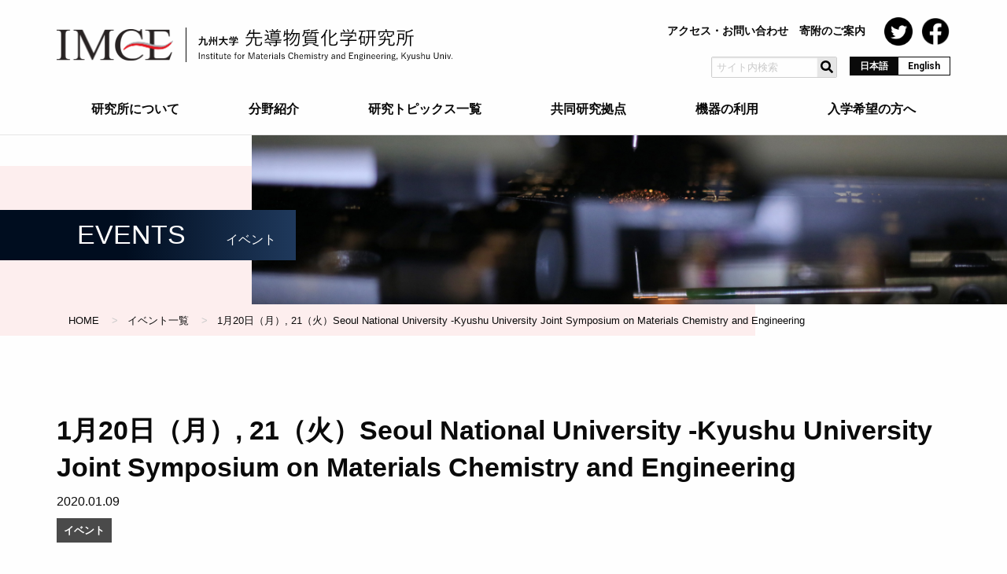

--- FILE ---
content_type: text/html; charset=UTF-8
request_url: https://www.cm.kyushu-u.ac.jp/event/1%E6%9C%8820%E6%97%A5%EF%BC%88%E6%9C%88%EF%BC%89-21%EF%BC%88%E7%81%AB%EF%BC%89seoul-national-university-kyushu-university-joint-symposium-on-materials-chemistry-and-engineering/
body_size: 11981
content:
<!doctype html>
<html dir="ltr" lang="ja" prefix="og: https://ogp.me/ns#">
<head>
	<meta charset="UTF-8">
	<meta name="viewport" content="width=device-width, initial-scale=1">
	<link rel="profile" href="https://gmpg.org/xfn/11">

	<title>1月20日（月）, 21（火）Seoul National University -Kyushu University Joint Symposium on Materials Chemistry and Engineering - 九州大学先導物質化学研究所</title>

		<!-- All in One SEO 4.9.0 - aioseo.com -->
	<meta name="description" content="関係者各位 これまで先導研ではソウル大学のDepartment of Materials Sci" />
	<meta name="robots" content="max-image-preview:large" />
	<meta name="author" content="umezu"/>
	<link rel="canonical" href="https://www.cm.kyushu-u.ac.jp/event/1%e6%9c%8820%e6%97%a5%ef%bc%88%e6%9c%88%ef%bc%89-21%ef%bc%88%e7%81%ab%ef%bc%89seoul-national-university-kyushu-university-joint-symposium-on-materials-chemistry-and-engineering/" />
	<meta name="generator" content="All in One SEO (AIOSEO) 4.9.0" />
		<meta property="og:locale" content="ja_JP" />
		<meta property="og:site_name" content="九州大学先導物質化学研究所 - Institute for Materials Chemistry and Engineering, Kyushu Univ." />
		<meta property="og:type" content="article" />
		<meta property="og:title" content="1月20日（月）, 21（火）Seoul National University -Kyushu University Joint Symposium on Materials Chemistry and Engineering - 九州大学先導物質化学研究所" />
		<meta property="og:description" content="関係者各位 これまで先導研ではソウル大学のDepartment of Materials Sci" />
		<meta property="og:url" content="https://www.cm.kyushu-u.ac.jp/event/1%e6%9c%8820%e6%97%a5%ef%bc%88%e6%9c%88%ef%bc%89-21%ef%bc%88%e7%81%ab%ef%bc%89seoul-national-university-kyushu-university-joint-symposium-on-materials-chemistry-and-engineering/" />
		<meta property="article:published_time" content="2020-01-09T08:07:16+00:00" />
		<meta property="article:modified_time" content="2020-01-09T08:07:16+00:00" />
		<meta property="article:publisher" content="https://www.facebook.com/IMCE.KyushuUniv/" />
		<meta name="twitter:card" content="summary" />
		<meta name="twitter:site" content="@IMCE_KyushuUniv" />
		<meta name="twitter:title" content="1月20日（月）, 21（火）Seoul National University -Kyushu University Joint Symposium on Materials Chemistry and Engineering - 九州大学先導物質化学研究所" />
		<meta name="twitter:description" content="関係者各位 これまで先導研ではソウル大学のDepartment of Materials Sci" />
		<meta name="twitter:creator" content="@IMCE_KyushuUniv" />
		<script type="application/ld+json" class="aioseo-schema">
			{"@context":"https:\/\/schema.org","@graph":[{"@type":"BreadcrumbList","@id":"https:\/\/www.cm.kyushu-u.ac.jp\/event\/1%e6%9c%8820%e6%97%a5%ef%bc%88%e6%9c%88%ef%bc%89-21%ef%bc%88%e7%81%ab%ef%bc%89seoul-national-university-kyushu-university-joint-symposium-on-materials-chemistry-and-engineering\/#breadcrumblist","itemListElement":[{"@type":"ListItem","@id":"https:\/\/www.cm.kyushu-u.ac.jp#listItem","position":1,"name":"\u30db\u30fc\u30e0","item":"https:\/\/www.cm.kyushu-u.ac.jp","nextItem":{"@type":"ListItem","@id":"https:\/\/www.cm.kyushu-u.ac.jp\/event-category\/event\/#listItem","name":"\u30a4\u30d9\u30f3\u30c8"}},{"@type":"ListItem","@id":"https:\/\/www.cm.kyushu-u.ac.jp\/event-category\/event\/#listItem","position":2,"name":"\u30a4\u30d9\u30f3\u30c8","item":"https:\/\/www.cm.kyushu-u.ac.jp\/event-category\/event\/","nextItem":{"@type":"ListItem","@id":"https:\/\/www.cm.kyushu-u.ac.jp\/event\/1%e6%9c%8820%e6%97%a5%ef%bc%88%e6%9c%88%ef%bc%89-21%ef%bc%88%e7%81%ab%ef%bc%89seoul-national-university-kyushu-university-joint-symposium-on-materials-chemistry-and-engineering\/#listItem","name":"1\u670820\u65e5\uff08\u6708\uff09, 21\uff08\u706b\uff09Seoul National University -Kyushu University Joint Symposium on Materials Chemistry and Engineering"},"previousItem":{"@type":"ListItem","@id":"https:\/\/www.cm.kyushu-u.ac.jp#listItem","name":"\u30db\u30fc\u30e0"}},{"@type":"ListItem","@id":"https:\/\/www.cm.kyushu-u.ac.jp\/event\/1%e6%9c%8820%e6%97%a5%ef%bc%88%e6%9c%88%ef%bc%89-21%ef%bc%88%e7%81%ab%ef%bc%89seoul-national-university-kyushu-university-joint-symposium-on-materials-chemistry-and-engineering\/#listItem","position":3,"name":"1\u670820\u65e5\uff08\u6708\uff09, 21\uff08\u706b\uff09Seoul National University -Kyushu University Joint Symposium on Materials Chemistry and Engineering","previousItem":{"@type":"ListItem","@id":"https:\/\/www.cm.kyushu-u.ac.jp\/event-category\/event\/#listItem","name":"\u30a4\u30d9\u30f3\u30c8"}}]},{"@type":"Organization","@id":"https:\/\/www.cm.kyushu-u.ac.jp\/#organization","name":"\u4e5d\u5dde\u5927\u5b66\u5148\u5c0e\u7269\u8cea\u5316\u5b66\u7814\u7a76\u6240","description":"Institute for Materials Chemistry and Engineering, Kyushu Univ.","url":"https:\/\/www.cm.kyushu-u.ac.jp\/","logo":{"@type":"ImageObject","url":"https:\/\/www.cm.kyushu-u.ac.jp\/_cms_dir\/uploads\/2021\/07\/img_imce_logo_512x512.png","@id":"https:\/\/www.cm.kyushu-u.ac.jp\/event\/1%e6%9c%8820%e6%97%a5%ef%bc%88%e6%9c%88%ef%bc%89-21%ef%bc%88%e7%81%ab%ef%bc%89seoul-national-university-kyushu-university-joint-symposium-on-materials-chemistry-and-engineering\/#organizationLogo","width":512,"height":512},"image":{"@id":"https:\/\/www.cm.kyushu-u.ac.jp\/event\/1%e6%9c%8820%e6%97%a5%ef%bc%88%e6%9c%88%ef%bc%89-21%ef%bc%88%e7%81%ab%ef%bc%89seoul-national-university-kyushu-university-joint-symposium-on-materials-chemistry-and-engineering\/#organizationLogo"},"sameAs":["https:\/\/www.facebook.com\/IMCE.KyushuUniv\/","https:\/\/twitter.com\/IMCE_KyushuUniv"]},{"@type":"Person","@id":"https:\/\/www.cm.kyushu-u.ac.jp\/news\/author\/umezu\/#author","url":"https:\/\/www.cm.kyushu-u.ac.jp\/news\/author\/umezu\/","name":"umezu","image":{"@type":"ImageObject","@id":"https:\/\/www.cm.kyushu-u.ac.jp\/event\/1%e6%9c%8820%e6%97%a5%ef%bc%88%e6%9c%88%ef%bc%89-21%ef%bc%88%e7%81%ab%ef%bc%89seoul-national-university-kyushu-university-joint-symposium-on-materials-chemistry-and-engineering\/#authorImage","url":"https:\/\/secure.gravatar.com\/avatar\/a96ed17c50273d7e18be5a8c1ede63dcd714e09bbff7dc66b0c1781bdef251d9?s=96&d=mm&r=g","width":96,"height":96,"caption":"umezu"}},{"@type":"WebPage","@id":"https:\/\/www.cm.kyushu-u.ac.jp\/event\/1%e6%9c%8820%e6%97%a5%ef%bc%88%e6%9c%88%ef%bc%89-21%ef%bc%88%e7%81%ab%ef%bc%89seoul-national-university-kyushu-university-joint-symposium-on-materials-chemistry-and-engineering\/#webpage","url":"https:\/\/www.cm.kyushu-u.ac.jp\/event\/1%e6%9c%8820%e6%97%a5%ef%bc%88%e6%9c%88%ef%bc%89-21%ef%bc%88%e7%81%ab%ef%bc%89seoul-national-university-kyushu-university-joint-symposium-on-materials-chemistry-and-engineering\/","name":"1\u670820\u65e5\uff08\u6708\uff09, 21\uff08\u706b\uff09Seoul National University -Kyushu University Joint Symposium on Materials Chemistry and Engineering - \u4e5d\u5dde\u5927\u5b66\u5148\u5c0e\u7269\u8cea\u5316\u5b66\u7814\u7a76\u6240","description":"\u95a2\u4fc2\u8005\u5404\u4f4d \u3053\u308c\u307e\u3067\u5148\u5c0e\u7814\u3067\u306f\u30bd\u30a6\u30eb\u5927\u5b66\u306eDepartment of Materials Sci","inLanguage":"ja","isPartOf":{"@id":"https:\/\/www.cm.kyushu-u.ac.jp\/#website"},"breadcrumb":{"@id":"https:\/\/www.cm.kyushu-u.ac.jp\/event\/1%e6%9c%8820%e6%97%a5%ef%bc%88%e6%9c%88%ef%bc%89-21%ef%bc%88%e7%81%ab%ef%bc%89seoul-national-university-kyushu-university-joint-symposium-on-materials-chemistry-and-engineering\/#breadcrumblist"},"author":{"@id":"https:\/\/www.cm.kyushu-u.ac.jp\/news\/author\/umezu\/#author"},"creator":{"@id":"https:\/\/www.cm.kyushu-u.ac.jp\/news\/author\/umezu\/#author"},"datePublished":"2020-01-09T17:07:16+09:00","dateModified":"2020-01-09T17:07:16+09:00"},{"@type":"WebSite","@id":"https:\/\/www.cm.kyushu-u.ac.jp\/#website","url":"https:\/\/www.cm.kyushu-u.ac.jp\/","name":"\u4e5d\u5dde\u5927\u5b66\u5148\u5c0e\u7269\u8cea\u5316\u5b66\u7814\u7a76\u6240","description":"Institute for Materials Chemistry and Engineering, Kyushu Univ.","inLanguage":"ja","publisher":{"@id":"https:\/\/www.cm.kyushu-u.ac.jp\/#organization"}}]}
		</script>
		<!-- All in One SEO -->

<link rel="alternate" type="application/rss+xml" title="九州大学先導物質化学研究所 &raquo; フィード" href="https://www.cm.kyushu-u.ac.jp/feed/" />
<link rel="alternate" type="application/rss+xml" title="九州大学先導物質化学研究所 &raquo; コメントフィード" href="https://www.cm.kyushu-u.ac.jp/comments/feed/" />
<link rel="alternate" type="application/rss+xml" title="九州大学先導物質化学研究所 &raquo; 1月20日（月）, 21（火）Seoul National University -Kyushu University Joint Symposium on Materials Chemistry and Engineering のコメントのフィード" href="https://www.cm.kyushu-u.ac.jp/event/1%e6%9c%8820%e6%97%a5%ef%bc%88%e6%9c%88%ef%bc%89-21%ef%bc%88%e7%81%ab%ef%bc%89seoul-national-university-kyushu-university-joint-symposium-on-materials-chemistry-and-engineering/feed/" />
<link rel="alternate" title="oEmbed (JSON)" type="application/json+oembed" href="https://www.cm.kyushu-u.ac.jp/wp-json/oembed/1.0/embed?url=https%3A%2F%2Fwww.cm.kyushu-u.ac.jp%2Fevent%2F1%25e6%259c%258820%25e6%2597%25a5%25ef%25bc%2588%25e6%259c%2588%25ef%25bc%2589-21%25ef%25bc%2588%25e7%2581%25ab%25ef%25bc%2589seoul-national-university-kyushu-university-joint-symposium-on-materials-chemistry-and-engineering%2F" />
<link rel="alternate" title="oEmbed (XML)" type="text/xml+oembed" href="https://www.cm.kyushu-u.ac.jp/wp-json/oembed/1.0/embed?url=https%3A%2F%2Fwww.cm.kyushu-u.ac.jp%2Fevent%2F1%25e6%259c%258820%25e6%2597%25a5%25ef%25bc%2588%25e6%259c%2588%25ef%25bc%2589-21%25ef%25bc%2588%25e7%2581%25ab%25ef%25bc%2589seoul-national-university-kyushu-university-joint-symposium-on-materials-chemistry-and-engineering%2F&#038;format=xml" />
<style id='wp-img-auto-sizes-contain-inline-css'>
img:is([sizes=auto i],[sizes^="auto," i]){contain-intrinsic-size:3000px 1500px}
/*# sourceURL=wp-img-auto-sizes-contain-inline-css */
</style>
<style id='wp-emoji-styles-inline-css'>

	img.wp-smiley, img.emoji {
		display: inline !important;
		border: none !important;
		box-shadow: none !important;
		height: 1em !important;
		width: 1em !important;
		margin: 0 0.07em !important;
		vertical-align: -0.1em !important;
		background: none !important;
		padding: 0 !important;
	}
/*# sourceURL=wp-emoji-styles-inline-css */
</style>
<style id='wp-block-library-inline-css'>
:root{--wp-block-synced-color:#7a00df;--wp-block-synced-color--rgb:122,0,223;--wp-bound-block-color:var(--wp-block-synced-color);--wp-editor-canvas-background:#ddd;--wp-admin-theme-color:#007cba;--wp-admin-theme-color--rgb:0,124,186;--wp-admin-theme-color-darker-10:#006ba1;--wp-admin-theme-color-darker-10--rgb:0,107,160.5;--wp-admin-theme-color-darker-20:#005a87;--wp-admin-theme-color-darker-20--rgb:0,90,135;--wp-admin-border-width-focus:2px}@media (min-resolution:192dpi){:root{--wp-admin-border-width-focus:1.5px}}.wp-element-button{cursor:pointer}:root .has-very-light-gray-background-color{background-color:#eee}:root .has-very-dark-gray-background-color{background-color:#313131}:root .has-very-light-gray-color{color:#eee}:root .has-very-dark-gray-color{color:#313131}:root .has-vivid-green-cyan-to-vivid-cyan-blue-gradient-background{background:linear-gradient(135deg,#00d084,#0693e3)}:root .has-purple-crush-gradient-background{background:linear-gradient(135deg,#34e2e4,#4721fb 50%,#ab1dfe)}:root .has-hazy-dawn-gradient-background{background:linear-gradient(135deg,#faaca8,#dad0ec)}:root .has-subdued-olive-gradient-background{background:linear-gradient(135deg,#fafae1,#67a671)}:root .has-atomic-cream-gradient-background{background:linear-gradient(135deg,#fdd79a,#004a59)}:root .has-nightshade-gradient-background{background:linear-gradient(135deg,#330968,#31cdcf)}:root .has-midnight-gradient-background{background:linear-gradient(135deg,#020381,#2874fc)}:root{--wp--preset--font-size--normal:16px;--wp--preset--font-size--huge:42px}.has-regular-font-size{font-size:1em}.has-larger-font-size{font-size:2.625em}.has-normal-font-size{font-size:var(--wp--preset--font-size--normal)}.has-huge-font-size{font-size:var(--wp--preset--font-size--huge)}.has-text-align-center{text-align:center}.has-text-align-left{text-align:left}.has-text-align-right{text-align:right}.has-fit-text{white-space:nowrap!important}#end-resizable-editor-section{display:none}.aligncenter{clear:both}.items-justified-left{justify-content:flex-start}.items-justified-center{justify-content:center}.items-justified-right{justify-content:flex-end}.items-justified-space-between{justify-content:space-between}.screen-reader-text{border:0;clip-path:inset(50%);height:1px;margin:-1px;overflow:hidden;padding:0;position:absolute;width:1px;word-wrap:normal!important}.screen-reader-text:focus{background-color:#ddd;clip-path:none;color:#444;display:block;font-size:1em;height:auto;left:5px;line-height:normal;padding:15px 23px 14px;text-decoration:none;top:5px;width:auto;z-index:100000}html :where(.has-border-color){border-style:solid}html :where([style*=border-top-color]){border-top-style:solid}html :where([style*=border-right-color]){border-right-style:solid}html :where([style*=border-bottom-color]){border-bottom-style:solid}html :where([style*=border-left-color]){border-left-style:solid}html :where([style*=border-width]){border-style:solid}html :where([style*=border-top-width]){border-top-style:solid}html :where([style*=border-right-width]){border-right-style:solid}html :where([style*=border-bottom-width]){border-bottom-style:solid}html :where([style*=border-left-width]){border-left-style:solid}html :where(img[class*=wp-image-]){height:auto;max-width:100%}:where(figure){margin:0 0 1em}html :where(.is-position-sticky){--wp-admin--admin-bar--position-offset:var(--wp-admin--admin-bar--height,0px)}@media screen and (max-width:600px){html :where(.is-position-sticky){--wp-admin--admin-bar--position-offset:0px}}

/*# sourceURL=wp-block-library-inline-css */
</style><style id='global-styles-inline-css'>
:root{--wp--preset--aspect-ratio--square: 1;--wp--preset--aspect-ratio--4-3: 4/3;--wp--preset--aspect-ratio--3-4: 3/4;--wp--preset--aspect-ratio--3-2: 3/2;--wp--preset--aspect-ratio--2-3: 2/3;--wp--preset--aspect-ratio--16-9: 16/9;--wp--preset--aspect-ratio--9-16: 9/16;--wp--preset--color--black: #000000;--wp--preset--color--cyan-bluish-gray: #abb8c3;--wp--preset--color--white: #ffffff;--wp--preset--color--pale-pink: #f78da7;--wp--preset--color--vivid-red: #cf2e2e;--wp--preset--color--luminous-vivid-orange: #ff6900;--wp--preset--color--luminous-vivid-amber: #fcb900;--wp--preset--color--light-green-cyan: #7bdcb5;--wp--preset--color--vivid-green-cyan: #00d084;--wp--preset--color--pale-cyan-blue: #8ed1fc;--wp--preset--color--vivid-cyan-blue: #0693e3;--wp--preset--color--vivid-purple: #9b51e0;--wp--preset--gradient--vivid-cyan-blue-to-vivid-purple: linear-gradient(135deg,rgb(6,147,227) 0%,rgb(155,81,224) 100%);--wp--preset--gradient--light-green-cyan-to-vivid-green-cyan: linear-gradient(135deg,rgb(122,220,180) 0%,rgb(0,208,130) 100%);--wp--preset--gradient--luminous-vivid-amber-to-luminous-vivid-orange: linear-gradient(135deg,rgb(252,185,0) 0%,rgb(255,105,0) 100%);--wp--preset--gradient--luminous-vivid-orange-to-vivid-red: linear-gradient(135deg,rgb(255,105,0) 0%,rgb(207,46,46) 100%);--wp--preset--gradient--very-light-gray-to-cyan-bluish-gray: linear-gradient(135deg,rgb(238,238,238) 0%,rgb(169,184,195) 100%);--wp--preset--gradient--cool-to-warm-spectrum: linear-gradient(135deg,rgb(74,234,220) 0%,rgb(151,120,209) 20%,rgb(207,42,186) 40%,rgb(238,44,130) 60%,rgb(251,105,98) 80%,rgb(254,248,76) 100%);--wp--preset--gradient--blush-light-purple: linear-gradient(135deg,rgb(255,206,236) 0%,rgb(152,150,240) 100%);--wp--preset--gradient--blush-bordeaux: linear-gradient(135deg,rgb(254,205,165) 0%,rgb(254,45,45) 50%,rgb(107,0,62) 100%);--wp--preset--gradient--luminous-dusk: linear-gradient(135deg,rgb(255,203,112) 0%,rgb(199,81,192) 50%,rgb(65,88,208) 100%);--wp--preset--gradient--pale-ocean: linear-gradient(135deg,rgb(255,245,203) 0%,rgb(182,227,212) 50%,rgb(51,167,181) 100%);--wp--preset--gradient--electric-grass: linear-gradient(135deg,rgb(202,248,128) 0%,rgb(113,206,126) 100%);--wp--preset--gradient--midnight: linear-gradient(135deg,rgb(2,3,129) 0%,rgb(40,116,252) 100%);--wp--preset--font-size--small: 13px;--wp--preset--font-size--medium: 20px;--wp--preset--font-size--large: 36px;--wp--preset--font-size--x-large: 42px;--wp--preset--spacing--20: 0.44rem;--wp--preset--spacing--30: 0.67rem;--wp--preset--spacing--40: 1rem;--wp--preset--spacing--50: 1.5rem;--wp--preset--spacing--60: 2.25rem;--wp--preset--spacing--70: 3.38rem;--wp--preset--spacing--80: 5.06rem;--wp--preset--shadow--natural: 6px 6px 9px rgba(0, 0, 0, 0.2);--wp--preset--shadow--deep: 12px 12px 50px rgba(0, 0, 0, 0.4);--wp--preset--shadow--sharp: 6px 6px 0px rgba(0, 0, 0, 0.2);--wp--preset--shadow--outlined: 6px 6px 0px -3px rgb(255, 255, 255), 6px 6px rgb(0, 0, 0);--wp--preset--shadow--crisp: 6px 6px 0px rgb(0, 0, 0);}:where(.is-layout-flex){gap: 0.5em;}:where(.is-layout-grid){gap: 0.5em;}body .is-layout-flex{display: flex;}.is-layout-flex{flex-wrap: wrap;align-items: center;}.is-layout-flex > :is(*, div){margin: 0;}body .is-layout-grid{display: grid;}.is-layout-grid > :is(*, div){margin: 0;}:where(.wp-block-columns.is-layout-flex){gap: 2em;}:where(.wp-block-columns.is-layout-grid){gap: 2em;}:where(.wp-block-post-template.is-layout-flex){gap: 1.25em;}:where(.wp-block-post-template.is-layout-grid){gap: 1.25em;}.has-black-color{color: var(--wp--preset--color--black) !important;}.has-cyan-bluish-gray-color{color: var(--wp--preset--color--cyan-bluish-gray) !important;}.has-white-color{color: var(--wp--preset--color--white) !important;}.has-pale-pink-color{color: var(--wp--preset--color--pale-pink) !important;}.has-vivid-red-color{color: var(--wp--preset--color--vivid-red) !important;}.has-luminous-vivid-orange-color{color: var(--wp--preset--color--luminous-vivid-orange) !important;}.has-luminous-vivid-amber-color{color: var(--wp--preset--color--luminous-vivid-amber) !important;}.has-light-green-cyan-color{color: var(--wp--preset--color--light-green-cyan) !important;}.has-vivid-green-cyan-color{color: var(--wp--preset--color--vivid-green-cyan) !important;}.has-pale-cyan-blue-color{color: var(--wp--preset--color--pale-cyan-blue) !important;}.has-vivid-cyan-blue-color{color: var(--wp--preset--color--vivid-cyan-blue) !important;}.has-vivid-purple-color{color: var(--wp--preset--color--vivid-purple) !important;}.has-black-background-color{background-color: var(--wp--preset--color--black) !important;}.has-cyan-bluish-gray-background-color{background-color: var(--wp--preset--color--cyan-bluish-gray) !important;}.has-white-background-color{background-color: var(--wp--preset--color--white) !important;}.has-pale-pink-background-color{background-color: var(--wp--preset--color--pale-pink) !important;}.has-vivid-red-background-color{background-color: var(--wp--preset--color--vivid-red) !important;}.has-luminous-vivid-orange-background-color{background-color: var(--wp--preset--color--luminous-vivid-orange) !important;}.has-luminous-vivid-amber-background-color{background-color: var(--wp--preset--color--luminous-vivid-amber) !important;}.has-light-green-cyan-background-color{background-color: var(--wp--preset--color--light-green-cyan) !important;}.has-vivid-green-cyan-background-color{background-color: var(--wp--preset--color--vivid-green-cyan) !important;}.has-pale-cyan-blue-background-color{background-color: var(--wp--preset--color--pale-cyan-blue) !important;}.has-vivid-cyan-blue-background-color{background-color: var(--wp--preset--color--vivid-cyan-blue) !important;}.has-vivid-purple-background-color{background-color: var(--wp--preset--color--vivid-purple) !important;}.has-black-border-color{border-color: var(--wp--preset--color--black) !important;}.has-cyan-bluish-gray-border-color{border-color: var(--wp--preset--color--cyan-bluish-gray) !important;}.has-white-border-color{border-color: var(--wp--preset--color--white) !important;}.has-pale-pink-border-color{border-color: var(--wp--preset--color--pale-pink) !important;}.has-vivid-red-border-color{border-color: var(--wp--preset--color--vivid-red) !important;}.has-luminous-vivid-orange-border-color{border-color: var(--wp--preset--color--luminous-vivid-orange) !important;}.has-luminous-vivid-amber-border-color{border-color: var(--wp--preset--color--luminous-vivid-amber) !important;}.has-light-green-cyan-border-color{border-color: var(--wp--preset--color--light-green-cyan) !important;}.has-vivid-green-cyan-border-color{border-color: var(--wp--preset--color--vivid-green-cyan) !important;}.has-pale-cyan-blue-border-color{border-color: var(--wp--preset--color--pale-cyan-blue) !important;}.has-vivid-cyan-blue-border-color{border-color: var(--wp--preset--color--vivid-cyan-blue) !important;}.has-vivid-purple-border-color{border-color: var(--wp--preset--color--vivid-purple) !important;}.has-vivid-cyan-blue-to-vivid-purple-gradient-background{background: var(--wp--preset--gradient--vivid-cyan-blue-to-vivid-purple) !important;}.has-light-green-cyan-to-vivid-green-cyan-gradient-background{background: var(--wp--preset--gradient--light-green-cyan-to-vivid-green-cyan) !important;}.has-luminous-vivid-amber-to-luminous-vivid-orange-gradient-background{background: var(--wp--preset--gradient--luminous-vivid-amber-to-luminous-vivid-orange) !important;}.has-luminous-vivid-orange-to-vivid-red-gradient-background{background: var(--wp--preset--gradient--luminous-vivid-orange-to-vivid-red) !important;}.has-very-light-gray-to-cyan-bluish-gray-gradient-background{background: var(--wp--preset--gradient--very-light-gray-to-cyan-bluish-gray) !important;}.has-cool-to-warm-spectrum-gradient-background{background: var(--wp--preset--gradient--cool-to-warm-spectrum) !important;}.has-blush-light-purple-gradient-background{background: var(--wp--preset--gradient--blush-light-purple) !important;}.has-blush-bordeaux-gradient-background{background: var(--wp--preset--gradient--blush-bordeaux) !important;}.has-luminous-dusk-gradient-background{background: var(--wp--preset--gradient--luminous-dusk) !important;}.has-pale-ocean-gradient-background{background: var(--wp--preset--gradient--pale-ocean) !important;}.has-electric-grass-gradient-background{background: var(--wp--preset--gradient--electric-grass) !important;}.has-midnight-gradient-background{background: var(--wp--preset--gradient--midnight) !important;}.has-small-font-size{font-size: var(--wp--preset--font-size--small) !important;}.has-medium-font-size{font-size: var(--wp--preset--font-size--medium) !important;}.has-large-font-size{font-size: var(--wp--preset--font-size--large) !important;}.has-x-large-font-size{font-size: var(--wp--preset--font-size--x-large) !important;}
/*# sourceURL=global-styles-inline-css */
</style>

<style id='classic-theme-styles-inline-css'>
/*! This file is auto-generated */
.wp-block-button__link{color:#fff;background-color:#32373c;border-radius:9999px;box-shadow:none;text-decoration:none;padding:calc(.667em + 2px) calc(1.333em + 2px);font-size:1.125em}.wp-block-file__button{background:#32373c;color:#fff;text-decoration:none}
/*# sourceURL=/wp-includes/css/classic-themes.min.css */
</style>
<link rel='stylesheet' id='trp-language-switcher-style-css' href='https://www.cm.kyushu-u.ac.jp/_cms_dir/wp-content/plugins/translatepress-multilingual/assets/css/trp-language-switcher.css?ver=3.0.3' media='all' />
<link rel='stylesheet' id='imce-main-style-css' href='https://www.cm.kyushu-u.ac.jp/_cms_dir/wp-content/themes/imce_2021/assets/css/style.css?ver=20210728' media='all' />
<script src="https://www.cm.kyushu-u.ac.jp/_cms_dir/wp-includes/js/jquery/jquery.min.js?ver=3.7.1" id="jquery-core-js"></script>
<script src="https://www.cm.kyushu-u.ac.jp/_cms_dir/wp-includes/js/jquery/jquery-migrate.min.js?ver=3.4.1" id="jquery-migrate-js"></script>
<script src="https://www.cm.kyushu-u.ac.jp/_cms_dir/wp-content/themes/imce_2021/assets/js/bundle.js?ver=20210728" id="imce-main-js-js"></script>
<link rel="https://api.w.org/" href="https://www.cm.kyushu-u.ac.jp/wp-json/" /><link rel="alternate" title="JSON" type="application/json" href="https://www.cm.kyushu-u.ac.jp/wp-json/wp/v2/imce_event/12038" /><link rel="EditURI" type="application/rsd+xml" title="RSD" href="https://www.cm.kyushu-u.ac.jp/_cms_dir/xmlrpc.php?rsd" />
<meta name="generator" content="WordPress 6.9" />
<link rel='shortlink' href='https://www.cm.kyushu-u.ac.jp/?p=12038' />
<link rel="alternate" hreflang="ja" href="https://www.cm.kyushu-u.ac.jp/event/1%E6%9C%8820%E6%97%A5%EF%BC%88%E6%9C%88%EF%BC%89-21%EF%BC%88%E7%81%AB%EF%BC%89seoul-national-university-kyushu-university-joint-symposium-on-materials-chemistry-and-engineering/"/>
<link rel="alternate" hreflang="en-US" href="https://www.cm.kyushu-u.ac.jp/en/event/1%E6%9C%8820%E6%97%A5%EF%BC%88%E6%9C%88%EF%BC%89-21%EF%BC%88%E7%81%AB%EF%BC%89seoul-national-university-kyushu-university-joint-symposium-on-materials-chemistry-and-engineering/"/>
<link rel="alternate" hreflang="en" href="https://www.cm.kyushu-u.ac.jp/en/event/1%E6%9C%8820%E6%97%A5%EF%BC%88%E6%9C%88%EF%BC%89-21%EF%BC%88%E7%81%AB%EF%BC%89seoul-national-university-kyushu-university-joint-symposium-on-materials-chemistry-and-engineering/"/>
<link rel="pingback" href="https://www.cm.kyushu-u.ac.jp/_cms_dir/xmlrpc.php"><style>.recentcomments a{display:inline !important;padding:0 !important;margin:0 !important;}</style><link rel="icon" href="https://www.cm.kyushu-u.ac.jp/_cms_dir/uploads/2021/07/img_imce_logo_512x448.png" sizes="32x32" />
<link rel="icon" href="https://www.cm.kyushu-u.ac.jp/_cms_dir/uploads/2021/07/img_imce_logo_512x448.png" sizes="192x192" />
<link rel="apple-touch-icon" href="https://www.cm.kyushu-u.ac.jp/_cms_dir/uploads/2021/07/img_imce_logo_512x448.png" />
<meta name="msapplication-TileImage" content="https://www.cm.kyushu-u.ac.jp/_cms_dir/uploads/2021/07/img_imce_logo_512x448.png" />
		<style id="wp-custom-css">
			figure.p-about-message__image__fig{height:450px;}		</style>
		
    <!-- Global site tag (gtag.js) - Google Analytics -->
        <script async src="https://www.googletagmanager.com/gtag/js?id=UA-19566782-1"></script>
    <script>
        window.dataLayer = window.dataLayer || [];
        function gtag(){dataLayer.push(arguments);}
        gtag('js', new Date());

                gtag('config', 'UA-19566782-1');
            </script>
        <!-- END -- Global site tag (gtag.js) - Google Analytics -->
</head>

<body class="wp-singular imce_event-template-default single single-imce_event postid-12038 wp-theme-imce_2021 translatepress-ja">
<div id="page" class="site">
	<a class="skip-link screen-reader-text" href="#primary">Skip to content</a>

	
<script async src="https://cse.google.com/cse.js?cx=06f29706ff780ca87"></script>

<!-- header-->
<header id="header" class="l-header" data-scroll-header>

    <nav class="p-navbar p-brand-navbar">
        <div class="grid-container p-brand-navbar__container">
            <a class="c-logo p-brand-navbar__logo" href="https://www.cm.kyushu-u.ac.jp/" rel="home">
                <img class="c-logo__image p-brand-navbar__logo__image" src="https://www.cm.kyushu-u.ac.jp/_cms_dir/wp-content/themes/imce_2021/assets/img/common/img_imce_logo.png" alt="九州大学先導物質化学研究所">
                <div class="p-brand-navbar__logo__container">
                    <p class="c-logo__site-name p-brand-navbar__logo__site-name"><img class="c-logo__image p-brand-navbar__logo__image" src="https://www.cm.kyushu-u.ac.jp/_cms_dir/wp-content/themes/imce_2021/assets/img/common/img_imce_sitename.svg" alt="九州大学先導物質化学研究所"></p>                </div>
            </a>
            <div class="p-brand-navbar__content hide-for-small-only">
                <div class="p-brand-navbar__content__item">
                    <ul class="p-navbar__menu p-brand-navbar__menu">
                        <li class="p-navbar__menu__item p-brand-navbar__menu__item">
                                                        <a href="https://www.cm.kyushu-u.ac.jp/contact/">
                                                                <span>アクセス・お問い合わせ</span>
                            </a>
                                                        <a href="https://www.cm.kyushu-u.ac.jp/donation/">
                                                                <span>寄附のご案内</span>
                            </a>
                        </li>
                    </ul>
                                        <div class="c-button-group c-button-group--sns p-brand-navbar__sns-button-group">
                                                <a class="c-button" href="https://twitter.com/IMCE_KyushuUniv" target="_blank">
                            <img src="https://www.cm.kyushu-u.ac.jp/_cms_dir/wp-content/themes/imce_2021/assets/img/vendor/twitter/Twitter_Social_Icon_Circle_Black.png">
                        </a>
                                                <a class="c-button" href="https://www.facebook.com/IMCE.KyushuUniv/" target="_blank">
                            <img src="https://www.cm.kyushu-u.ac.jp/_cms_dir/wp-content/themes/imce_2021/assets/img/vendor/fb/f_logo_RGB-Black_72.png">
                        </a>
                                            </div>
                                    </div>
                <div class="p-brand-navbar__content__item p-brand-navbar__scrolled-hide">
                    					<form id="cse-search-box" class="p-brand-navbar__searchbox" id="cse-search-box" action="https://www.cm.kyushu-u.ac.jp/search/">
                        <input type="hidden" name="cx" value="d2b41d89a474b0ef6" />
                        <input type="hidden" name="ie" value="UTF-8" />
                        <input class="p-brand-navbar__searchbox__field" type="text" placeholder="サイト内検索"  name="q" />
                        <button type="submit" class="p-brand-navbar__searchbox__submit"></button>
                    </form>
										
                    <div class="p-navbar__lang p-brand-navbar__lang">
                        <div class="c-button-group p-navbar__lang__button-group">
                                                        <a class="c-button p-navbar__lang__button disabled" href="https://www.cm.kyushu-u.ac.jp/event/1%E6%9C%8820%E6%97%A5%EF%BC%88%E6%9C%88%EF%BC%89-21%EF%BC%88%E7%81%AB%EF%BC%89seoul-national-university-kyushu-university-joint-symposium-on-materials-chemistry-and-engineering/"  >日本語</a>
                                                        <a class="c-button p-navbar__lang__button " href="https://en.cm.kyushu-u.ac.jp/" target="_blank" >English</a>
                                                    </div>
                    </div>
                </div>
            </div>
            <div class="p-brand-navbar__hamburger hide-for-medium">
                <a role="button" class="c-button c-button--burger hide-for-medium" type="button"><i class="c-icon fas fa-bars"></i></a>
            </div>
        </div>
    </nav>

    <nav id="global-nav" class="l-header__nav p-global-navbar">
        <div class="grid-container p-global-navbar__container is-burger-target">
                        <ul class="p-global-navbar__menu" data-accordion data-allow-all-closed="true">
                                <li class="p-global-navbar__menu__item " data-accordion-item>
                    <a class="p-global-navbar__menu__title" href="https://www.cm.kyushu-u.ac.jp/about/"  data-close-scroll-none="true">
                        <span>研究所について</span>
                        <i class="c-icon fas fa-angle-right"></i>                    </a>
                                        <div class="p-global-navbar__menu__content hide-for-medium" data-tab-content>
                                            </div>
                </li>
                                <li class="p-global-navbar__menu__item " data-accordion-item>
                    <a class="p-global-navbar__menu__title" href="https://www.cm.kyushu-u.ac.jp/laboratory/"  data-close-scroll-none="true">
                        <span>分野紹介</span>
                        <span class="c-icon p-global-navbar__menu__title__close">-</span><span class="c-icon p-global-navbar__menu__title__open">+</span>                    </a>
                                        <div class="p-global-navbar__menu__content " data-tab-content>
                                                <div class="grid-container p-global-navbar__menu__content__container">
                            <div class="p-navbar p-global-secondary-navbar">
                                                                <ul class="p-navbar__menu p-global-secondary-navbar__menu">
                                    <li class="p-navbar__menu__item p-navbar__menu__item--parent-item">
                                        <a class="p-navbar__menu__item__link" href="https://www.cm.kyushu-u.ac.jp/laboratory/" >
                                            <span>分野紹介</span>
                                            <i class="c-icon fas fa-angle-right"></i>
                                        </a>
                                    </li>
                                </ul>
                                                                <ul class="p-navbar__menu p-global-secondary-navbar__menu">
                                    <li class="p-navbar__menu__item "><a class="p-navbar__menu__item__link" ><span>物質基盤化学部門</span><i class="c-icon "></i></a><ul class="p-navbar__menu p-navbar__menu--children"><li class="p-navbar__menu__item "><a class="p-navbar__menu__item__link" href="https://www.cm.kyushu-u.ac.jp/laboratory/nanomaterials-and-interfaces/" ><span>ナノ界面物性分野</span><i class="c-icon fas fa-angle-right"></i></a></li><li class="p-navbar__menu__item "><a class="p-navbar__menu__item__link" href="https://www.cm.kyushu-u.ac.jp/laboratory/theoretical-chemistry/" ><span>反応・物性理論分野</span><i class="c-icon fas fa-angle-right"></i></a></li><li class="p-navbar__menu__item "><a class="p-navbar__menu__item__link" href="https://www.cm.kyushu-u.ac.jp/laboratory/molecular-materials-chemistry/" ><span>分子物質化学分野</span><i class="c-icon fas fa-angle-right"></i></a></li><li class="p-navbar__menu__item "><a class="p-navbar__menu__item__link" href="https://www.cm.kyushu-u.ac.jp/laboratory/chemistry-of-functional-molecules/" ><span>機能分子化学分野</span><i class="c-icon fas fa-angle-right"></i></a></li><li class="p-navbar__menu__item "><a class="p-navbar__menu__item__link" href="https://www.cm.kyushu-u.ac.jp/laboratory/advanced-organic-synthesis/" ><span>生命有機化学分野</span><i class="c-icon fas fa-angle-right"></i></a></li></ul></li><li class="p-navbar__menu__item "><a class="p-navbar__menu__item__link" ><span>分子集積化学部門</span><i class="c-icon "></i></a><ul class="p-navbar__menu p-navbar__menu--children"><li class="p-navbar__menu__item "><a class="p-navbar__menu__item__link" href="https://www.cm.kyushu-u.ac.jp/laboratory/chemistry-of-molecular-assembly/" ><span>多次元分子配列分野</span><i class="c-icon fas fa-angle-right"></i></a></li><li class="p-navbar__menu__item "><a class="p-navbar__menu__item__link" href="https://www.cm.kyushu-u.ac.jp/laboratory/system-of-functional-molecules/" ><span>集積分子機能分野</span><i class="c-icon fas fa-angle-right"></i></a></li><li class="p-navbar__menu__item "><a class="p-navbar__menu__item__link" href="https://www.cm.kyushu-u.ac.jp/laboratory/biomedical-and-biophysical-chemistry/" ><span>医用生物物理化学分野</span><i class="c-icon fas fa-angle-right"></i></a></li><li class="p-navbar__menu__item "><a class="p-navbar__menu__item__link" href="https://www.cm.kyushu-u.ac.jp/laboratory/hybrid-molecular-assemblies/" ><span>複合分子システム分野</span><i class="c-icon fas fa-angle-right"></i></a></li><li class="p-navbar__menu__item "><a class="p-navbar__menu__item__link" href="https://www.cm.kyushu-u.ac.jp/laboratory/theoretical-molecular-science/" ><span>理論分子科学分野</span><i class="c-icon fas fa-angle-right"></i></a></li><li class="p-navbar__menu__item "><a class="p-navbar__menu__item__link" href="https://www.cm.kyushu-u.ac.jp/laboratory/inorganic-materials-chemistry/" ><span>無機物質化学分野</span><i class="c-icon fas fa-angle-right"></i></a></li></ul></li><li class="p-navbar__menu__item "><a class="p-navbar__menu__item__link" ><span>融合材料部門</span><i class="c-icon "></i></a><ul class="p-navbar__menu p-navbar__menu--children"><li class="p-navbar__menu__item "><a class="p-navbar__menu__item__link" href="https://www.cm.kyushu-u.ac.jp/laboratory/design-of-nano-systems/" ><span>ナノ組織化分野</span><i class="c-icon fas fa-angle-right"></i></a></li><li class="p-navbar__menu__item "><a class="p-navbar__menu__item__link" href="https://www.cm.kyushu-u.ac.jp/laboratory/nanostructured-integrated-materials/" ><span>ナノ融合材料分野</span><i class="c-icon fas fa-angle-right"></i></a></li><li class="p-navbar__menu__item "><a class="p-navbar__menu__item__link" href="https://www.cm.kyushu-u.ac.jp/laboratory/heterogeneous-integrated-materials/" ><span>ヘテロ融合材料分野</span><i class="c-icon fas fa-angle-right"></i></a></li><li class="p-navbar__menu__item "><a class="p-navbar__menu__item__link" href="https://www.cm.kyushu-u.ac.jp/laboratory/nanoscale-characterization-of-materials/" ><span>ナノ材料解析分野</span><i class="c-icon fas fa-angle-right"></i></a></li><li class="p-navbar__menu__item "><a class="p-navbar__menu__item__link" href="https://www.cm.kyushu-u.ac.jp/laboratory/optics-of-nanostructured-materials-and-devices/" ><span>ナノ構造光学分野</span><i class="c-icon fas fa-angle-right"></i></a></li></ul></li><li class="p-navbar__menu__item "><a class="p-navbar__menu__item__link" ><span>先端素子材料部門</span><i class="c-icon "></i></a><ul class="p-navbar__menu p-navbar__menu--children"><li class="p-navbar__menu__item "><a class="p-navbar__menu__item__link" href="https://www.cm.kyushu-u.ac.jp/laboratory/nano-scale-evaluation-yokoyama-group/" ><span>ナノ構造評価分野</span><i class="c-icon fas fa-angle-right"></i></a></li><li class="p-navbar__menu__item "><a class="p-navbar__menu__item__link" href="https://www.cm.kyushu-u.ac.jp/laboratory/photonic-materials/" ><span>先端光機能材料分野</span><i class="c-icon fas fa-angle-right"></i></a></li><li class="p-navbar__menu__item "><a class="p-navbar__menu__item__link" href="https://www.cm.kyushu-u.ac.jp/laboratory/carbon-materials-science/" ><span>炭素材料科学分野</span><i class="c-icon fas fa-angle-right"></i></a></li><li class="p-navbar__menu__item "><a class="p-navbar__menu__item__link" href="https://www.cm.kyushu-u.ac.jp/laboratory/energy-storage-materials/" ><span>エネルギー材料分野</span><i class="c-icon fas fa-angle-right"></i></a></li><li class="p-navbar__menu__item "><a class="p-navbar__menu__item__link" href="https://www.cm.kyushu-u.ac.jp/laboratory/microprocess-control/" ><span>ミクロプロセス制御分野</span><i class="c-icon fas fa-angle-right"></i></a></li></ul></li><li class="p-navbar__menu__item "><a class="p-navbar__menu__item__link" ><span>ソフトマテリアル部門</span><i class="c-icon "></i></a><ul class="p-navbar__menu p-navbar__menu--children"><li class="p-navbar__menu__item "><a class="p-navbar__menu__item__link" href="https://www.cm.kyushu-u.ac.jp/laboratory/soft-materials-chemistry/" ><span>ソフトマテリアル学際化学分野</span><i class="c-icon fas fa-angle-right"></i></a></li><li class="p-navbar__menu__item "><a class="p-navbar__menu__item__link" href="https://www.cm.kyushu-u.ac.jp/laboratory/%e6%a9%9f%e8%83%bd%e6%9d%90%e6%96%99%e5%ad%a6%e9%9a%9b%e5%8c%96%e5%ad%a6%e5%88%86%e9%87%8e/" ><span>機能材料学際化学分野</span><i class="c-icon fas fa-angle-right"></i></a></li><li class="p-navbar__menu__item "><a class="p-navbar__menu__item__link" href="https://www.cm.kyushu-u.ac.jp/laboratory/nano-bio-device/" ><span>ナノバイオデバイス国際連携分野</span><i class="c-icon fas fa-angle-right"></i></a></li><li class="p-navbar__menu__item "><a class="p-navbar__menu__item__link" href="https://www.cm.kyushu-u.ac.jp/laboratory/mechanobio-materials/" ><span>メカノバイオマテリアル国際連携分野</span><i class="c-icon fas fa-angle-right"></i></a></li><li class="p-navbar__menu__item "><a class="p-navbar__menu__item__link" href="https://www.cm.kyushu-u.ac.jp/laboratory/soft-interface-chemistry/" ><span>ソフト界面工学国際連携分野</span><i class="c-icon fas fa-angle-right"></i></a></li></ul></li><li class="p-navbar__menu__item "><a class="p-navbar__menu__item__link" ><span>寄付研究部門</span><i class="c-icon "></i></a><ul class="p-navbar__menu p-navbar__menu--children"><li class="p-navbar__menu__item "><a class="p-navbar__menu__item__link" href="https://www.cm.kyushu-u.ac.jp/laboratory/polymer-biomaterials/" ><span>高分子バイオマテリアル研究部門</span><i class="c-icon fas fa-angle-right"></i></a></li></ul></li><li class="p-navbar__menu__item "><a class="p-navbar__menu__item__link" ><span>物質機能評価センター</span><i class="c-icon "></i></a><ul class="p-navbar__menu p-navbar__menu--children"><li class="p-navbar__menu__item "><a class="p-navbar__menu__item__link" href="https://www.cm.kyushu-u.ac.jp/laboratory/evaluation-office-of-materials-properties-and-function/" ><span>物質機能評価室</span><i class="c-icon fas fa-angle-right"></i></a></li><li class="p-navbar__menu__item "><a class="p-navbar__menu__item__link" href="https://www.cm.kyushu-u.ac.jp/laboratory/office-of-research-support/" ><span>研究支援室</span><i class="c-icon fas fa-angle-right"></i></a></li></ul></li>                                </ul>
                            </div>
                        </div>
                                            </div>
                </li>
                                <li class="p-global-navbar__menu__item " data-accordion-item>
                    <a class="p-global-navbar__menu__title" href="https://www.cm.kyushu-u.ac.jp/research/"  data-close-scroll-none="true">
                        <span>研究トピックス一覧</span>
                        <i class="c-icon fas fa-angle-right"></i>                    </a>
                                        <div class="p-global-navbar__menu__content hide-for-medium" data-tab-content>
                                            </div>
                </li>
                                <li class="p-global-navbar__menu__item " data-accordion-item>
                    <a class="p-global-navbar__menu__title" href="https://www.cm.kyushu-u.ac.jp/joint/"  data-close-scroll-none="true">
                        <span>共同研究拠点</span>
                        <i class="c-icon fas fa-angle-right"></i>                    </a>
                                        <div class="p-global-navbar__menu__content hide-for-medium" data-tab-content>
                                            </div>
                </li>
                                <li class="p-global-navbar__menu__item " data-accordion-item>
                    <a class="p-global-navbar__menu__title" href="https://www.cm.kyushu-u.ac.jp/facility/"  data-close-scroll-none="true">
                        <span>機器の利用</span>
                        <i class="c-icon fas fa-angle-right"></i>                    </a>
                                        <div class="p-global-navbar__menu__content hide-for-medium" data-tab-content>
                                            </div>
                </li>
                                <li class="p-global-navbar__menu__item " data-accordion-item>
                    <a class="p-global-navbar__menu__title" href="https://www.cm.kyushu-u.ac.jp/admissions/"  data-close-scroll-none="true">
                        <span>入学希望の方へ</span>
                        <i class="c-icon fas fa-angle-right"></i>                    </a>
                                        <div class="p-global-navbar__menu__content hide-for-medium" data-tab-content>
                                            </div>
                </li>
                            </ul>


                        <div class="p-global-navbar__mobile-footer hide-for-medium">
                <ul class="p-navbar__menu p-global-navbar__mobile-footer__menu">
                    <li class="p-navbar__menu__item">
                                                <a href="https://www.cm.kyushu-u.ac.jp/contact/">
                                                        <span>アクセス・お問い合わせ</span>
                        </a>
                                                <a href="https://www.cm.kyushu-u.ac.jp/donation/">
                                                        <span>寄附のご案内</span>
                        </a>
                    </li>
                </ul>
                                <div class="c-button-group c-button-group--center c-button-group--sns p-brand-navbar__sns-button-group">
                                        <a class="c-button" href="https://twitter.com/IMCE_KyushuUniv" target="_blank">
                        <img src="https://www.cm.kyushu-u.ac.jp/_cms_dir/wp-content/themes/imce_2021/assets/img/vendor/twitter/Twitter_Social_Icon_Circle_Black.png">
                    </a>
                                        <a class="c-button" href="https://www.facebook.com/IMCE.KyushuUniv/" target="_blank">
                        <img src="https://www.cm.kyushu-u.ac.jp/_cms_dir/wp-content/themes/imce_2021/assets/img/vendor/fb/f_logo_RGB-Black_72.png">
                    </a>
                                    </div>
                                <div>
                    <form id="cse-search-box" class="p-brand-navbar__searchbox" id="cse-search-box" action="https://www.cm.kyushu-u.ac.jp/search/">
                        <input type="hidden" name="cx" value="06f29706ff780ca87" />
                        <input type="hidden" name="ie" value="UTF-8" />
                        <input class="p-brand-navbar__searchbox__field" type="text" placeholder="サイト内検索"  name="q" />
                        <button type="submit" class="p-brand-navbar__searchbox__submit"></button>
                    </form>
                </div>
                                <div class="p-navbar__lang">
                    <div class="c-button-group c-button-group--center p-navbar__lang__button-group">
                                                <a class="c-button p-navbar__lang__button disabled" href="https://www.cm.kyushu-u.ac.jp/event/1%E6%9C%8820%E6%97%A5%EF%BC%88%E6%9C%88%EF%BC%89-21%EF%BC%88%E7%81%AB%EF%BC%89seoul-national-university-kyushu-university-joint-symposium-on-materials-chemistry-and-engineering/"  >日本語</a>
                                                <a class="c-button p-navbar__lang__button " href="https://en.cm.kyushu-u.ac.jp/" target="_blank" >English</a>
                                            </div>
                </div>
            </div>


        </div>
    </nav>

</header>
<!-- /#header--> 


	<main id="primary" class="site-main">

        
<section id="hero" class="p-hero p-hero--single p-hero--event">
    <div class="grid-container p-hero__container">
        <h1 class="c-title p-hero__title">
			<span class="p-hero__title__main">EVENTS</span>
            <span class="p-hero__title__sub">イベント</span>		</h1>
        <div class="p-hero__bg p-hero__bg--solid"></div>
                <div class="p-hero__bg p-hero__bg--image p-hero__bg--" style="background-image: url(https://www.cm.kyushu-u.ac.jp/_cms_dir/uploads/2021/07/img_event_hero.jpg";></div>
            </div>
</section>

<nav class="c-breadcrumbs hide-for-small-only">
    <div class="grid-container">
        <ul class="c-breadcrumbs__list">
                        <li>
                <a href="https://www.cm.kyushu-u.ac.jp/">HOME</a>            </li>
                        <li>
                <a href="https://www.cm.kyushu-u.ac.jp/event/">イベント一覧</a>            </li>
                        <li>
                <span>1月20日（月）, 21（火）Seoul National University -Kyushu University Joint Symposium on Materials Chemistry and Engineering</span>            </li>
                    </ul>
    </div>
</nav>

		
<article id="post-12038" class="p-article post-12038 imce_event type-imce_event status-publish hentry imce_event_category-event">
        <section class="c-section">
        <div class="grid-container">
                        <div class="p-article__header">
                                <div class="p-article__header__container">
                    <h2 class="c-title p-article__title">1月20日（月）, 21（火）Seoul National University -Kyushu University Joint Symposium on Materials Chemistry and Engineering</h2>
                </div>
                                <div class="p-article__header__container">
                    <div class="p-article__header__divider">
                                                <div class="p-article__date">
                            <span>2020.01.09</span>
                                                    </div>
                                                <div class="p-article__category">
                            <ul class="c-list c-list--flex u-mb-0">
                                <li><span class="c-label c-label--event">イベント</span></li>                            </ul>
                        </div>
                    </div>
                                    </div>
            </div>

            <div class="c-inner-section">
                <div class="p-grid-list">
                                        <div class="p-grid-list__cell ">
                                                <div class="p-wp-content p-article__content">
                            <p>&nbsp;</p>
<p>関係者各位</p>
<p>これまで先導研ではソウル大学のDepartment of Materials Science and EngineeringのYongsok Seo教授を客員教授に招聘し、学術交流を行ってきました。昨年の9月、高原がソウルでSeo教授とお会いした際に、次の世代の交流を企画したいとのことでソウル大の若手―中堅の教授の九大訪問が提案されました。そこで１／１９−２１の日程で来福し、1／20の午後から１／２１の午前中、九大先導研１FのCE41セミナー室でミニシンポジウムを開催します。<a href="http://www.cm.kyushu-u.ac.jp/wp-content/uploads/2020/01/20200120KU-SNU-Joint-Program.pdf" target="_blank" rel="noopener">プログラムを添付</a>いたします。</p>
<p>御参加いただける場合は<br />
<a href="https://forms.gle/cTHKuUWUKFck3ioD8" target="_blank" rel="noopener">https://forms.gle/cTHKuUWUKFck3ioD8</a><br />
より登録をお願いします。<br />
どうぞよろしくお願いします。<br />
なお意見交換会は1／20の夕方、天天で開催いたします。</p>
<p>多数ご出席いただきますようご案内申しあげます。</p>
<p>&nbsp;</p>
<p>連絡先：高原 淳 &lt;takahara@cstf.kyushu-u.ac.jp&gt;</p>
                        </div>
                                                <div class="p-article__aside p-event-article__aside">
                                                    </div>
                                            </div>
                                    </div>
            </div>

        </div>
    </section>
</article><!-- #post-12038 -->

<section id="" class="c-section c-section--back">
    <div class="grid-container">
        <div class="p-grid-list align-center small-up-2 medium-up-4">
            <div class="p-grid-list__cell">
                                <a class="c-button c-button--back c-button--radius p-grid-list__cell__expanded" href="https://www.cm.kyushu-u.ac.jp/event/"><i class="c-icon fa fa-angle-left"></i><span>イベント一覧</span></a>
            </div>
        </div>
    </div>
</section>


	</main><!-- #main -->


    
<!-- footer-->
<footer class="l-footer">
	
    <div class="p-pagetop">
        <div class="p-pagetop__container">
            <a class="p-pagetop__link" href="#"><img src="https://www.cm.kyushu-u.ac.jp/_cms_dir/wp-content/themes/imce_2021/assets/img/common/pagetop.svg" alt="TOP"></a>
		</div>
    </div>

    <nav class="l-footer__nav p-footer-navbar">
        <div class="grid-container full p-footer-navbar__container">

            <div class="p-footer-navbar__menu">
                <ul class="p-navbar__menu "><li class="p-navbar__menu__item "><a class="p-navbar__menu__item__link" href="https://www.cm.kyushu-u.ac.jp/about/" ><span>研究所について</span><i class="c-icon fas fa-angle-right"></i></a></li><li class="p-navbar__menu__item "><a class="p-navbar__menu__item__link" href="https://www.cm.kyushu-u.ac.jp/laboratory/" ><span>分野紹介</span><i class="c-icon fas fa-angle-right"></i></a></li><li class="p-navbar__menu__item "><a class="p-navbar__menu__item__link" href="https://www.cm.kyushu-u.ac.jp/research/" ><span>研究トピックス一覧</span><i class="c-icon fas fa-angle-right"></i></a></li><li class="p-navbar__menu__item "><a class="p-navbar__menu__item__link" href="https://www.cm.kyushu-u.ac.jp/news/" ><span>NEWS一覧</span><i class="c-icon fas fa-angle-right"></i></a></li><li class="p-navbar__menu__item "><a class="p-navbar__menu__item__link" href="https://www.cm.kyushu-u.ac.jp/event/" ><span>イベント一覧</span><i class="c-icon fas fa-angle-right"></i></a></li><li class="p-navbar__menu__item "><a class="p-navbar__menu__item__link" href="https://www.cm.kyushu-u.ac.jp/joint/" ><span>共同研究拠点</span><i class="c-icon fas fa-angle-right"></i></a></li><li class="p-navbar__menu__item "><a class="p-navbar__menu__item__link" href="https://www.cm.kyushu-u.ac.jp/facility/" ><span>機器の利用</span><i class="c-icon fas fa-angle-right"></i></a></li><li class="p-navbar__menu__item "><a class="p-navbar__menu__item__link" href="https://www.cm.kyushu-u.ac.jp/admissions/" ><span>入学希望の方へ</span><i class="c-icon fas fa-angle-right"></i></a></li><li class="p-navbar__menu__item "><a class="p-navbar__menu__item__link" href="https://www.cm.kyushu-u.ac.jp/donation/" ><span>寄附のご案内</span><i class="c-icon fas fa-angle-right"></i></a></li><li class="p-navbar__menu__item "><a class="p-navbar__menu__item__link" href="https://www.cm.kyushu-u.ac.jp/contact/" ><span>アクセス・お問い合わせ</span><i class="c-icon fas fa-angle-right"></i></a></li></ul>            </div>
            
            <div class="p-footer-navbar__content">
                <a class="c-logo p-footer-navbar__logo" href="https://www.cm.kyushu-u.ac.jp/">
                    <div class="p-footer-navbar__logo__container">
                        <h1 class="c-logo__site-name p-footer-navbar__logo__site-name">
                                                        <span class="u-display-inline-block">九州大学</span><br>
                            <span class="u-display-inline-block">先導物質化学研究所</span>
                                                    </h1>
                    </div>
                </a>
                
                <p class="p-footer-navbar__address">
                                        <span>筑紫地区</span><br>
                    <span>〒816-8580 福岡県春日市春日公園6丁目1</span><br>
                    <span>TEL：092-583-7839</span><br>
                    <span>伊都地区</span><br>
                    <span>〒819-0395 福岡市西区元岡744番地 CE41棟</span><br>
                    <span>TEL：092-802-2500</span>
                                    </p>
                
                                <div class="c-button-group c-button-group--sns p-footer-navbar__sns-button-group">
                                        <a class="c-button" href="https://twitter.com/IMCE_KyushuUniv" target="_blank">
                        <img src="https://www.cm.kyushu-u.ac.jp/_cms_dir/wp-content/themes/imce_2021/assets/img/vendor/twitter/Twitter_Social_Icon_Circle_White.png">
                    </a>
                                        <a class="c-button" href="https://www.facebook.com/IMCE.KyushuUniv/" target="_blank">
                        <img src="https://www.cm.kyushu-u.ac.jp/_cms_dir/wp-content/themes/imce_2021/assets/img/vendor/fb/f_logo_RGB-White_72.png">
                    </a>
                                    </div>
                
                <p class="l-footer__copyright">
                    <span>COPYRIGHT &copy; 2021 Institute for Materials Chemistry and Engineering, Kyushu Univ. All Rights Reserved.</span>
                </p>

            </div>            
        </div>
    </nav>
    
</footer>
<!-- /#footer-->


</div><!-- #page -->

<template id="tp-language" data-tp-language="ja"></template><script type="speculationrules">
{"prefetch":[{"source":"document","where":{"and":[{"href_matches":"/*"},{"not":{"href_matches":["/_cms_dir/wp-*.php","/_cms_dir/wp-admin/*","/_cms_dir/uploads/*","/_cms_dir/wp-content/*","/_cms_dir/wp-content/plugins/*","/_cms_dir/wp-content/themes/imce_2021/*","/*\\?(.+)"]}},{"not":{"selector_matches":"a[rel~=\"nofollow\"]"}},{"not":{"selector_matches":".no-prefetch, .no-prefetch a"}}]},"eagerness":"conservative"}]}
</script>
<script type="module" src="https://www.cm.kyushu-u.ac.jp/_cms_dir/wp-content/plugins/all-in-one-seo-pack/dist/Lite/assets/table-of-contents.95d0dfce.js?ver=4.9.0" id="aioseo/js/src/vue/standalone/blocks/table-of-contents/frontend.js-js"></script>
<script id="wp-emoji-settings" type="application/json">
{"baseUrl":"https://s.w.org/images/core/emoji/17.0.2/72x72/","ext":".png","svgUrl":"https://s.w.org/images/core/emoji/17.0.2/svg/","svgExt":".svg","source":{"concatemoji":"https://www.cm.kyushu-u.ac.jp/_cms_dir/wp-includes/js/wp-emoji-release.min.js?ver=6.9"}}
</script>
<script type="module">
/*! This file is auto-generated */
const a=JSON.parse(document.getElementById("wp-emoji-settings").textContent),o=(window._wpemojiSettings=a,"wpEmojiSettingsSupports"),s=["flag","emoji"];function i(e){try{var t={supportTests:e,timestamp:(new Date).valueOf()};sessionStorage.setItem(o,JSON.stringify(t))}catch(e){}}function c(e,t,n){e.clearRect(0,0,e.canvas.width,e.canvas.height),e.fillText(t,0,0);t=new Uint32Array(e.getImageData(0,0,e.canvas.width,e.canvas.height).data);e.clearRect(0,0,e.canvas.width,e.canvas.height),e.fillText(n,0,0);const a=new Uint32Array(e.getImageData(0,0,e.canvas.width,e.canvas.height).data);return t.every((e,t)=>e===a[t])}function p(e,t){e.clearRect(0,0,e.canvas.width,e.canvas.height),e.fillText(t,0,0);var n=e.getImageData(16,16,1,1);for(let e=0;e<n.data.length;e++)if(0!==n.data[e])return!1;return!0}function u(e,t,n,a){switch(t){case"flag":return n(e,"\ud83c\udff3\ufe0f\u200d\u26a7\ufe0f","\ud83c\udff3\ufe0f\u200b\u26a7\ufe0f")?!1:!n(e,"\ud83c\udde8\ud83c\uddf6","\ud83c\udde8\u200b\ud83c\uddf6")&&!n(e,"\ud83c\udff4\udb40\udc67\udb40\udc62\udb40\udc65\udb40\udc6e\udb40\udc67\udb40\udc7f","\ud83c\udff4\u200b\udb40\udc67\u200b\udb40\udc62\u200b\udb40\udc65\u200b\udb40\udc6e\u200b\udb40\udc67\u200b\udb40\udc7f");case"emoji":return!a(e,"\ud83e\u1fac8")}return!1}function f(e,t,n,a){let r;const o=(r="undefined"!=typeof WorkerGlobalScope&&self instanceof WorkerGlobalScope?new OffscreenCanvas(300,150):document.createElement("canvas")).getContext("2d",{willReadFrequently:!0}),s=(o.textBaseline="top",o.font="600 32px Arial",{});return e.forEach(e=>{s[e]=t(o,e,n,a)}),s}function r(e){var t=document.createElement("script");t.src=e,t.defer=!0,document.head.appendChild(t)}a.supports={everything:!0,everythingExceptFlag:!0},new Promise(t=>{let n=function(){try{var e=JSON.parse(sessionStorage.getItem(o));if("object"==typeof e&&"number"==typeof e.timestamp&&(new Date).valueOf()<e.timestamp+604800&&"object"==typeof e.supportTests)return e.supportTests}catch(e){}return null}();if(!n){if("undefined"!=typeof Worker&&"undefined"!=typeof OffscreenCanvas&&"undefined"!=typeof URL&&URL.createObjectURL&&"undefined"!=typeof Blob)try{var e="postMessage("+f.toString()+"("+[JSON.stringify(s),u.toString(),c.toString(),p.toString()].join(",")+"));",a=new Blob([e],{type:"text/javascript"});const r=new Worker(URL.createObjectURL(a),{name:"wpTestEmojiSupports"});return void(r.onmessage=e=>{i(n=e.data),r.terminate(),t(n)})}catch(e){}i(n=f(s,u,c,p))}t(n)}).then(e=>{for(const n in e)a.supports[n]=e[n],a.supports.everything=a.supports.everything&&a.supports[n],"flag"!==n&&(a.supports.everythingExceptFlag=a.supports.everythingExceptFlag&&a.supports[n]);var t;a.supports.everythingExceptFlag=a.supports.everythingExceptFlag&&!a.supports.flag,a.supports.everything||((t=a.source||{}).concatemoji?r(t.concatemoji):t.wpemoji&&t.twemoji&&(r(t.twemoji),r(t.wpemoji)))});
//# sourceURL=https://www.cm.kyushu-u.ac.jp/_cms_dir/wp-includes/js/wp-emoji-loader.min.js
</script>

</body>
</html>


--- FILE ---
content_type: text/css
request_url: https://www.cm.kyushu-u.ac.jp/_cms_dir/wp-content/themes/imce_2021/assets/css/style.css?ver=20210728
body_size: 71565
content:
@import url(https://fonts.googleapis.com/css2?family=Roboto:ital,wght@0,100;0,300;0,400;0,500;0,700;1,100&display=swap);
.slick-slider{position:relative;display:block;box-sizing:border-box;-webkit-touch-callout:none;-webkit-user-select:none;-moz-user-select:none;-ms-user-select:none;user-select:none;touch-action:pan-y;-webkit-tap-highlight-color:transparent}.slick-list{position:relative;overflow:hidden;display:block;margin:0;padding:0}.slick-list:focus{outline:none}.slick-list.dragging{cursor:pointer;cursor:hand}.slick-slider .slick-track,.slick-slider .slick-list{transform:translate3d(0, 0, 0)}.slick-track{position:relative;left:0;top:0;display:block;margin-left:auto;margin-right:auto}.slick-track:before,.slick-track:after{content:"";display:table}.slick-track:after{clear:both}.slick-loading .slick-track{visibility:hidden}.slick-slide{float:left;height:100%;min-height:1px;display:none}[dir=rtl] .slick-slide{float:right}.slick-slide img{display:block}.slick-slide.slick-loading img{display:none}.slick-slide.dragging img{pointer-events:none}.slick-initialized .slick-slide{display:block}.slick-loading .slick-slide{visibility:hidden}.slick-vertical .slick-slide{display:block;height:auto;border:1px solid transparent}.slick-arrow.slick-hidden{display:none}.grecaptcha-badge{margin-bottom:6rem;z-index:30}@media print,screen and (min-width: 40em){.reveal.large,.reveal.small,.reveal.tiny,.reveal{right:auto;left:auto;margin:0 auto}}/*! normalize.css v8.0.0 | MIT License | github.com/necolas/normalize.css */html{line-height:1.15;-webkit-text-size-adjust:100%}body{margin:0}h1{font-size:2em;margin:.67em 0}hr{box-sizing:content-box;height:0;overflow:visible}pre{font-family:monospace,monospace;font-size:1em}a{background-color:transparent}abbr[title]{border-bottom:none;text-decoration:underline;-webkit-text-decoration:underline dotted;text-decoration:underline dotted}b,strong{font-weight:bolder}code,kbd,samp{font-family:monospace,monospace;font-size:1em}small{font-size:80%}sub,sup{font-size:75%;line-height:0;position:relative;vertical-align:baseline}sub{bottom:-0.25em}sup{top:-0.5em}img{border-style:none}button,input,optgroup,select,textarea{font-family:inherit;font-size:100%;line-height:1.15;margin:0}button,input{overflow:visible}button,select{text-transform:none}button,[type=button],[type=reset],[type=submit]{-webkit-appearance:button}button::-moz-focus-inner,[type=button]::-moz-focus-inner,[type=reset]::-moz-focus-inner,[type=submit]::-moz-focus-inner{border-style:none;padding:0}button:-moz-focusring,[type=button]:-moz-focusring,[type=reset]:-moz-focusring,[type=submit]:-moz-focusring{outline:1px dotted ButtonText}fieldset{padding:.35em .75em .625em}legend{box-sizing:border-box;color:inherit;display:table;max-width:100%;padding:0;white-space:normal}progress{vertical-align:baseline}textarea{overflow:auto}[type=checkbox],[type=radio]{box-sizing:border-box;padding:0}[type=number]::-webkit-inner-spin-button,[type=number]::-webkit-outer-spin-button{height:auto}[type=search]{-webkit-appearance:textfield;outline-offset:-2px}[type=search]::-webkit-search-decoration{-webkit-appearance:none}::-webkit-file-upload-button{-webkit-appearance:button;font:inherit}details{display:block}summary{display:list-item}template{display:none}[hidden]{display:none}.foundation-mq{font-family:"small=0em&medium=40em&large=64em&xlarge=75em&xxlarge=90em"}html{box-sizing:border-box;font-size:100%}*,*::before,*::after{box-sizing:inherit}body{margin:0;padding:0;background:#fefefe;font-family:"Hiragino Kaku Gothic Pro","ヒラギノ角ゴ Pro W3",Meiryo,メイリオ,"MS PGothic",arial,helvetica,sans-serif;font-weight:normal;line-height:1.5;color:#0a0a0a;-webkit-font-smoothing:antialiased;-moz-osx-font-smoothing:grayscale}img{display:inline-block;vertical-align:middle;max-width:100%;height:auto;-ms-interpolation-mode:bicubic}textarea{height:auto;min-height:50px;border-radius:0}select{box-sizing:border-box;width:100%;border-radius:0}.map_canvas img,.map_canvas embed,.map_canvas object,.mqa-display img,.mqa-display embed,.mqa-display object{max-width:none !important}button{padding:0;-webkit-appearance:none;-moz-appearance:none;appearance:none;border:0;border-radius:0;background:transparent;line-height:1;cursor:auto}[data-whatinput=mouse] button{outline:0}pre{overflow:auto}button,input,optgroup,select,textarea{font-family:inherit}.is-visible{display:block !important}.is-hidden{display:none !important}[type=text],[type=password],[type=date],[type=datetime],[type=datetime-local],[type=month],[type=week],[type=email],[type=number],[type=search],[type=tel],[type=time],[type=url],[type=color],textarea{display:block;box-sizing:border-box;width:100%;height:2.4375rem;margin:0 0 1rem;padding:.5rem;border:1px solid #cacaca;border-radius:0;background-color:#fefefe;box-shadow:inset 0 1px 2px rgba(10,10,10,.1);font-family:inherit;font-size:1rem;font-weight:normal;line-height:1.5;color:#0a0a0a;transition:box-shadow .5s,border-color .25s ease-in-out;-webkit-appearance:none;-moz-appearance:none;appearance:none}[type=text]:focus,[type=password]:focus,[type=date]:focus,[type=datetime]:focus,[type=datetime-local]:focus,[type=month]:focus,[type=week]:focus,[type=email]:focus,[type=number]:focus,[type=search]:focus,[type=tel]:focus,[type=time]:focus,[type=url]:focus,[type=color]:focus,textarea:focus{outline:none;border:1px solid #8a8a8a;background-color:#fefefe;box-shadow:0 0 5px #cacaca;transition:box-shadow .5s,border-color .25s ease-in-out}textarea{max-width:100%}textarea[rows]{height:auto}input:disabled,input[readonly],textarea:disabled,textarea[readonly]{background-color:#e6e6e6;cursor:not-allowed}[type=submit],[type=button]{-webkit-appearance:none;-moz-appearance:none;appearance:none;border-radius:0}input[type=search]{box-sizing:border-box}::-moz-placeholder{color:#cacaca}:-ms-input-placeholder{color:#cacaca}::placeholder{color:#cacaca}[type=file],[type=checkbox],[type=radio]{margin:0 0 1rem}[type=checkbox]+label,[type=radio]+label{display:inline-block;vertical-align:baseline;margin-left:.5rem;margin-right:1rem;margin-bottom:0}[type=checkbox]+label[for],[type=radio]+label[for]{cursor:pointer}label>[type=checkbox],label>[type=radio]{margin-right:.5rem}[type=file]{width:100%}label{display:block;margin:0;font-size:.875rem;font-weight:normal;line-height:1.8;color:#0a0a0a}label.middle{margin:0 0 1rem;padding:.5625rem 0}.help-text{margin-top:-0.5rem;font-size:.8125rem;font-style:italic;color:#0a0a0a}.input-group{display:flex;width:100%;margin-bottom:1rem;align-items:stretch}.input-group>:first-child,.input-group>:first-child.input-group-button>*{border-radius:0 0 0 0}.input-group>:last-child,.input-group>:last-child.input-group-button>*{border-radius:0 0 0 0}.input-group-button a,.input-group-button input,.input-group-button button,.input-group-button label,.input-group-button,.input-group-field,.input-group-label{margin:0;white-space:nowrap}.input-group-label{padding:0 1rem;border:1px solid #cacaca;background:#e6e6e6;color:#0a0a0a;text-align:center;white-space:nowrap;display:flex;flex:0 0 auto;align-items:center}.input-group-label:first-child{border-right:0}.input-group-label:last-child{border-left:0}.input-group-field{border-radius:0;flex:1 1 0px;min-width:0}.input-group-button{padding-top:0;padding-bottom:0;text-align:center;display:flex;flex:0 0 auto}.input-group-button a,.input-group-button input,.input-group-button button,.input-group-button label{align-self:stretch;height:auto;padding-top:0;padding-bottom:0;font-size:1rem}fieldset{margin:0;padding:0;border:0}legend{max-width:100%;margin-bottom:.5rem}.fieldset{margin:1.125rem 0;padding:1.25rem;border:1px solid #cacaca}.fieldset legend{margin:0;margin-left:-0.1875rem;padding:0 .1875rem}select{height:2.4375rem;margin:0 0 1rem;padding:.5rem;-webkit-appearance:none;-moz-appearance:none;appearance:none;border:1px solid #cacaca;border-radius:0;background-color:#fefefe;font-family:inherit;font-size:1rem;font-weight:normal;line-height:1.5;color:#0a0a0a;background-image:url("data:image/svg+xml;utf8,<svg xmlns='http://www.w3.org/2000/svg' version='1.1' width='32' height='24' viewBox='0 0 32 24'><polygon points='0,0 32,0 16,24' style='fill: rgb%28138, 138, 138%29'></polygon></svg>");background-origin:content-box;background-position:right -1rem center;background-repeat:no-repeat;background-size:9px 6px;padding-right:1.5rem;transition:box-shadow .5s,border-color .25s ease-in-out}@media screen and (min-width: 0\0 ){select{background-image:url("[data-uri]")}}select:focus{outline:none;border:1px solid #8a8a8a;background-color:#fefefe;box-shadow:0 0 5px #cacaca;transition:box-shadow .5s,border-color .25s ease-in-out}select:disabled{background-color:#e6e6e6;cursor:not-allowed}select::-ms-expand{display:none}select[multiple]{height:auto;background-image:none}select:not([multiple]){padding-top:0;padding-bottom:0}.is-invalid-input:not(:focus){border-color:#cc4b37;background-color:#f9ecea}.is-invalid-input:not(:focus)::-moz-placeholder{color:#cc4b37}.is-invalid-input:not(:focus):-ms-input-placeholder{color:#cc4b37}.is-invalid-input:not(:focus)::placeholder{color:#cc4b37}.is-invalid-label{color:#cc4b37}.form-error{display:none;margin-top:-0.5rem;margin-bottom:1rem;font-size:.75rem;font-weight:bold;color:#cc4b37}.form-error.is-visible{display:block}div,dl,dt,dd,ul,ol,li,h1,h2,h3,h4,h5,h6,pre,form,p,blockquote,th,td{margin:0;padding:0}p{margin-bottom:1rem;font-size:inherit;line-height:2;text-rendering:optimizeLegibility}em,i{font-style:italic;line-height:inherit}strong,b{font-weight:bold;line-height:inherit}small{font-size:80%;line-height:inherit}h1,.h1,h2,.h2,h3,.h3,h4,.h4,h5,.h5,h6,.h6{font-family:"Hiragino Kaku Gothic Pro","ヒラギノ角ゴ Pro W3",Meiryo,メイリオ,"MS PGothic",arial,helvetica,sans-serif;font-style:normal;font-weight:normal;color:inherit;text-rendering:optimizeLegibility}h1 small,.h1 small,h2 small,.h2 small,h3 small,.h3 small,h4 small,.h4 small,h5 small,.h5 small,h6 small,.h6 small{line-height:0;color:#cacaca}h1,.h1{font-size:2.25rem;line-height:1.4;margin-top:0;margin-bottom:.5rem}h2,.h2{font-size:1.875rem;line-height:1.4;margin-top:0;margin-bottom:.5rem}h3,.h3{font-size:1.5rem;line-height:1.4;margin-top:0;margin-bottom:.5rem}h4,.h4{font-size:1.25rem;line-height:1.4;margin-top:0;margin-bottom:.5rem}h5,.h5{font-size:1.125rem;line-height:1.4;margin-top:0;margin-bottom:.5rem}h6,.h6{font-size:1rem;line-height:1.4;margin-top:0;margin-bottom:.5rem}@media print,screen and (min-width: 40em){h1,.h1{font-size:3rem}h2,.h2{font-size:2.125rem}h3,.h3{font-size:1.875rem}h4,.h4{font-size:1.5rem}h5,.h5{font-size:1.25rem}h6,.h6{font-size:1rem}}a{line-height:inherit;color:#eb3232;text-decoration:none;cursor:pointer}a:hover,a:focus{color:#df1616}a img{border:0}hr{clear:both;max-width:75rem;height:0;margin:1.25rem auto;border-top:0;border-right:0;border-bottom:1px solid #cacaca;border-left:0}ul,ol,dl{margin-bottom:1rem;list-style-position:outside;line-height:2}li{font-size:inherit}ul{margin-left:1.25rem;list-style-type:disc}ol{margin-left:1.25rem}ul ul,ul ol,ol ul,ol ol{margin-left:1.25rem;margin-bottom:0}dl{margin-bottom:1rem}dl dt{margin-bottom:.3rem;font-weight:bold}blockquote{margin:0 0 1rem;padding:.5625rem 1.25rem 0 1.1875rem;border-left:1px solid #cacaca}blockquote,blockquote p{line-height:2;color:#8a8a8a}abbr,abbr[title]{border-bottom:1px dotted #0a0a0a;cursor:help;text-decoration:none}figure{margin:0}kbd{margin:0;padding:.125rem .25rem 0;background-color:#e6e6e6;font-family:Consolas,"Liberation Mono",Courier,monospace;color:#0a0a0a}.subheader{margin-top:.2rem;margin-bottom:.5rem;font-weight:normal;line-height:1.4;color:#8a8a8a}.lead{font-size:125%;line-height:1.6}.stat{font-size:2.5rem;line-height:1}p+.stat{margin-top:-1rem}ul.no-bullet,ol.no-bullet{margin-left:0;list-style:none}.cite-block,cite{display:block;color:#8a8a8a;font-size:.8125rem}.cite-block:before,cite:before{content:"— "}.code-inline,code{border:1px solid #cacaca;background-color:#e6e6e6;font-family:Consolas,"Liberation Mono",Courier,monospace;font-weight:normal;color:#0a0a0a;display:inline;max-width:100%;word-wrap:break-word;padding:.125rem .3125rem .0625rem}.code-block{border:1px solid #cacaca;background-color:#e6e6e6;font-family:Consolas,"Liberation Mono",Courier,monospace;font-weight:normal;color:#0a0a0a;display:block;overflow:auto;white-space:pre;padding:1rem;margin-bottom:1.5rem}.text-left{text-align:left}.text-right{text-align:right}.text-center{text-align:center}.text-justify{text-align:justify}@media print,screen and (min-width: 40em){.medium-text-left{text-align:left}.medium-text-right{text-align:right}.medium-text-center{text-align:center}.medium-text-justify{text-align:justify}}@media print,screen and (min-width: 64em){.large-text-left{text-align:left}.large-text-right{text-align:right}.large-text-center{text-align:center}.large-text-justify{text-align:justify}}.show-for-print{display:none !important}@media print{*{-webkit-print-color-adjust:exact;color-adjust:exact;box-shadow:none !important;text-shadow:none !important}.show-for-print{display:block !important}.hide-for-print{display:none !important}table.show-for-print{display:table !important}thead.show-for-print{display:table-header-group !important}tbody.show-for-print{display:table-row-group !important}tr.show-for-print{display:table-row !important}td.show-for-print{display:table-cell !important}th.show-for-print{display:table-cell !important}a,a:visited{text-decoration:underline}.ir a:after,a[href^="javascript:"]:after,a[href^="#"]:after{content:""}abbr[title]:after{content:" (" attr(title) ")"}pre,blockquote{border:1px solid #8a8a8a;page-break-inside:avoid}thead{display:table-header-group}tr,img{page-break-inside:avoid}img{max-width:100% !important}@page{margin:.5cm}p,h2,h3{orphans:3;widows:3}h2,h3{page-break-after:avoid}.print-break-inside{page-break-inside:auto}}.grid-container,.p-pagetop__container{padding-right:0.625rem;padding-left:0.625rem;max-width:75rem;margin-left:auto;margin-right:auto}@media print,screen and (min-width: 40em){.grid-container,.p-pagetop__container{padding-right:1rem;padding-left:1rem}}.grid-container.fluid,.fluid.p-pagetop__container{padding-right:0.625rem;padding-left:0.625rem;max-width:100%;margin-left:auto;margin-right:auto}@media print,screen and (min-width: 40em){.grid-container.fluid,.fluid.p-pagetop__container{padding-right:1rem;padding-left:1rem}}.grid-container.full,.full.p-pagetop__container{padding-right:0;padding-left:0;max-width:100%;margin-left:auto;margin-right:auto}.grid-x,.p-grid-list{display:flex;flex-flow:row wrap}.cell,.p-grid-list__cell{flex:0 0 auto;min-height:0px;min-width:0px;width:100%}.cell.auto,.auto.p-grid-list__cell{flex:1 1 0px}.cell.shrink,.shrink.p-grid-list__cell{flex:0 0 auto}.grid-x>.auto,.p-grid-list>.auto{width:auto}.grid-x>.shrink,.p-grid-list>.shrink{width:auto}.grid-x>.small-shrink,.p-grid-list>.small-shrink,.grid-x>.small-full,.p-grid-list>.small-full,.grid-x>.small-1,.p-grid-list>.small-1,.grid-x>.small-2,.p-grid-list>.small-2,.grid-x>.small-3,.p-grid-list>.small-3,.grid-x>.small-4,.p-grid-list>.small-4,.grid-x>.small-5,.p-grid-list>.small-5,.grid-x>.small-6,.p-grid-list>.small-6,.grid-x>.small-7,.p-grid-list>.small-7,.grid-x>.small-8,.p-grid-list>.small-8,.grid-x>.small-9,.p-grid-list>.small-9,.grid-x>.small-10,.p-grid-list>.small-10,.grid-x>.small-11,.p-grid-list>.small-11,.grid-x>.small-12,.p-grid-list>.small-12{flex-basis:auto}@media print,screen and (min-width: 40em){.grid-x>.medium-shrink,.p-grid-list>.medium-shrink,.grid-x>.medium-full,.p-grid-list>.medium-full,.grid-x>.medium-1,.p-grid-list>.medium-1,.grid-x>.medium-2,.p-grid-list>.medium-2,.grid-x>.medium-3,.p-grid-list>.medium-3,.grid-x>.medium-4,.p-grid-list>.medium-4,.grid-x>.medium-5,.p-grid-list>.medium-5,.grid-x>.medium-6,.p-grid-list>.medium-6,.grid-x>.medium-7,.p-grid-list>.medium-7,.grid-x>.medium-8,.p-grid-list>.medium-8,.grid-x>.medium-9,.p-grid-list>.medium-9,.grid-x>.medium-10,.p-grid-list>.medium-10,.grid-x>.medium-11,.p-grid-list>.medium-11,.grid-x>.medium-12,.p-grid-list>.medium-12{flex-basis:auto}}@media print,screen and (min-width: 64em){.grid-x>.large-shrink,.p-grid-list>.large-shrink,.grid-x>.large-full,.p-grid-list>.large-full,.grid-x>.large-1,.p-grid-list>.large-1,.grid-x>.large-2,.p-grid-list>.large-2,.grid-x>.large-3,.p-grid-list>.large-3,.grid-x>.large-4,.p-grid-list>.large-4,.grid-x>.large-5,.p-grid-list>.large-5,.grid-x>.large-6,.p-grid-list>.large-6,.grid-x>.large-7,.p-grid-list>.large-7,.grid-x>.large-8,.p-grid-list>.large-8,.grid-x>.large-9,.p-grid-list>.large-9,.grid-x>.large-10,.p-grid-list>.large-10,.grid-x>.large-11,.p-grid-list>.large-11,.grid-x>.large-12,.p-grid-list>.large-12{flex-basis:auto}}.grid-x>.small-12,.p-grid-list>.small-12,.grid-x>.small-11,.p-grid-list>.small-11,.grid-x>.small-10,.p-grid-list>.small-10,.grid-x>.small-9,.p-grid-list>.small-9,.grid-x>.small-8,.p-grid-list>.small-8,.grid-x>.small-7,.p-grid-list>.small-7,.grid-x>.small-6,.p-grid-list>.small-6,.grid-x>.small-5,.p-grid-list>.small-5,.grid-x>.small-4,.p-grid-list>.small-4,.grid-x>.small-3,.p-grid-list>.small-3,.grid-x>.small-2,.p-grid-list>.small-2,.grid-x>.small-1,.p-grid-list>.small-1{flex:0 0 auto}.grid-x>.small-1,.p-grid-list>.small-1{width:8.3333333333%}.grid-x>.small-2,.p-grid-list>.small-2{width:16.6666666667%}.grid-x>.small-3,.p-grid-list>.small-3{width:25%}.grid-x>.small-4,.p-grid-list>.small-4{width:33.3333333333%}.grid-x>.small-5,.p-grid-list>.small-5{width:41.6666666667%}.grid-x>.small-6,.p-grid-list>.small-6{width:50%}.grid-x>.small-7,.p-grid-list>.small-7{width:58.3333333333%}.grid-x>.small-8,.p-grid-list>.small-8{width:66.6666666667%}.grid-x>.small-9,.p-grid-list>.small-9{width:75%}.grid-x>.small-10,.p-grid-list>.small-10{width:83.3333333333%}.grid-x>.small-11,.p-grid-list>.small-11{width:91.6666666667%}.grid-x>.small-12,.p-grid-list>.small-12{width:100%}@media print,screen and (min-width: 40em){.grid-x>.medium-auto,.p-grid-list>.medium-auto{flex:1 1 0px;width:auto}.grid-x>.medium-12,.p-grid-list>.medium-12,.grid-x>.medium-11,.p-grid-list>.medium-11,.grid-x>.medium-10,.p-grid-list>.medium-10,.grid-x>.medium-9,.p-grid-list>.medium-9,.grid-x>.medium-8,.p-grid-list>.medium-8,.grid-x>.medium-7,.p-grid-list>.medium-7,.grid-x>.medium-6,.p-grid-list>.medium-6,.grid-x>.medium-5,.p-grid-list>.medium-5,.grid-x>.medium-4,.p-grid-list>.medium-4,.grid-x>.medium-3,.p-grid-list>.medium-3,.grid-x>.medium-2,.p-grid-list>.medium-2,.grid-x>.medium-1,.p-grid-list>.medium-1,.grid-x>.medium-shrink,.p-grid-list>.medium-shrink{flex:0 0 auto}.grid-x>.medium-shrink,.p-grid-list>.medium-shrink{width:auto}.grid-x>.medium-1,.p-grid-list>.medium-1{width:8.3333333333%}.grid-x>.medium-2,.p-grid-list>.medium-2{width:16.6666666667%}.grid-x>.medium-3,.p-grid-list>.medium-3{width:25%}.grid-x>.medium-4,.p-grid-list>.medium-4{width:33.3333333333%}.grid-x>.medium-5,.p-grid-list>.medium-5{width:41.6666666667%}.grid-x>.medium-6,.p-grid-list>.medium-6{width:50%}.grid-x>.medium-7,.p-grid-list>.medium-7{width:58.3333333333%}.grid-x>.medium-8,.p-grid-list>.medium-8{width:66.6666666667%}.grid-x>.medium-9,.p-grid-list>.medium-9{width:75%}.grid-x>.medium-10,.p-grid-list>.medium-10{width:83.3333333333%}.grid-x>.medium-11,.p-grid-list>.medium-11{width:91.6666666667%}.grid-x>.medium-12,.p-grid-list>.medium-12{width:100%}}@media print,screen and (min-width: 64em){.grid-x>.large-auto,.p-grid-list>.large-auto{flex:1 1 0px;width:auto}.grid-x>.large-12,.p-grid-list>.large-12,.grid-x>.large-11,.p-grid-list>.large-11,.grid-x>.large-10,.p-grid-list>.large-10,.grid-x>.large-9,.p-grid-list>.large-9,.grid-x>.large-8,.p-grid-list>.large-8,.grid-x>.large-7,.p-grid-list>.large-7,.grid-x>.large-6,.p-grid-list>.large-6,.grid-x>.large-5,.p-grid-list>.large-5,.grid-x>.large-4,.p-grid-list>.large-4,.grid-x>.large-3,.p-grid-list>.large-3,.grid-x>.large-2,.p-grid-list>.large-2,.grid-x>.large-1,.p-grid-list>.large-1,.grid-x>.large-shrink,.p-grid-list>.large-shrink{flex:0 0 auto}.grid-x>.large-shrink,.p-grid-list>.large-shrink{width:auto}.grid-x>.large-1,.p-grid-list>.large-1{width:8.3333333333%}.grid-x>.large-2,.p-grid-list>.large-2{width:16.6666666667%}.grid-x>.large-3,.p-grid-list>.large-3{width:25%}.grid-x>.large-4,.p-grid-list>.large-4{width:33.3333333333%}.grid-x>.large-5,.p-grid-list>.large-5{width:41.6666666667%}.grid-x>.large-6,.p-grid-list>.large-6{width:50%}.grid-x>.large-7,.p-grid-list>.large-7{width:58.3333333333%}.grid-x>.large-8,.p-grid-list>.large-8{width:66.6666666667%}.grid-x>.large-9,.p-grid-list>.large-9{width:75%}.grid-x>.large-10,.p-grid-list>.large-10{width:83.3333333333%}.grid-x>.large-11,.p-grid-list>.large-11{width:91.6666666667%}.grid-x>.large-12,.p-grid-list>.large-12{width:100%}}.grid-margin-x:not(.grid-x):not(.p-grid-list)>.cell,.grid-margin-x:not(.grid-x):not(.p-grid-list)>.p-grid-list__cell{width:auto}.grid-margin-y:not(.grid-y)>.cell,.grid-margin-y:not(.grid-y)>.p-grid-list__cell{height:auto}.grid-margin-x{margin-left:-0.625rem;margin-right:-0.625rem}@media print,screen and (min-width: 40em){.grid-margin-x{margin-left:-1rem;margin-right:-1rem}}.grid-margin-x>.cell,.grid-margin-x>.p-grid-list__cell{width:calc(100% - 1.25rem);margin-left:0.625rem;margin-right:0.625rem}@media print,screen and (min-width: 40em){.grid-margin-x>.cell,.grid-margin-x>.p-grid-list__cell{width:calc(100% - 2rem);margin-left:1rem;margin-right:1rem}}.grid-margin-x>.auto{width:auto}.grid-margin-x>.shrink{width:auto}.grid-margin-x>.small-1{width:calc(8.3333333333% - 1.25rem)}.grid-margin-x>.small-2{width:calc(16.6666666667% - 1.25rem)}.grid-margin-x>.small-3{width:calc(25% - 1.25rem)}.grid-margin-x>.small-4{width:calc(33.3333333333% - 1.25rem)}.grid-margin-x>.small-5{width:calc(41.6666666667% - 1.25rem)}.grid-margin-x>.small-6{width:calc(50% - 1.25rem)}.grid-margin-x>.small-7{width:calc(58.3333333333% - 1.25rem)}.grid-margin-x>.small-8{width:calc(66.6666666667% - 1.25rem)}.grid-margin-x>.small-9{width:calc(75% - 1.25rem)}.grid-margin-x>.small-10{width:calc(83.3333333333% - 1.25rem)}.grid-margin-x>.small-11{width:calc(91.6666666667% - 1.25rem)}.grid-margin-x>.small-12{width:calc(100% - 1.25rem)}@media print,screen and (min-width: 40em){.grid-margin-x>.auto{width:auto}.grid-margin-x>.shrink{width:auto}.grid-margin-x>.small-1{width:calc(8.3333333333% - 2rem)}.grid-margin-x>.small-2{width:calc(16.6666666667% - 2rem)}.grid-margin-x>.small-3{width:calc(25% - 2rem)}.grid-margin-x>.small-4{width:calc(33.3333333333% - 2rem)}.grid-margin-x>.small-5{width:calc(41.6666666667% - 2rem)}.grid-margin-x>.small-6{width:calc(50% - 2rem)}.grid-margin-x>.small-7{width:calc(58.3333333333% - 2rem)}.grid-margin-x>.small-8{width:calc(66.6666666667% - 2rem)}.grid-margin-x>.small-9{width:calc(75% - 2rem)}.grid-margin-x>.small-10{width:calc(83.3333333333% - 2rem)}.grid-margin-x>.small-11{width:calc(91.6666666667% - 2rem)}.grid-margin-x>.small-12{width:calc(100% - 2rem)}.grid-margin-x>.medium-auto{width:auto}.grid-margin-x>.medium-shrink{width:auto}.grid-margin-x>.medium-1{width:calc(8.3333333333% - 2rem)}.grid-margin-x>.medium-2{width:calc(16.6666666667% - 2rem)}.grid-margin-x>.medium-3{width:calc(25% - 2rem)}.grid-margin-x>.medium-4{width:calc(33.3333333333% - 2rem)}.grid-margin-x>.medium-5{width:calc(41.6666666667% - 2rem)}.grid-margin-x>.medium-6{width:calc(50% - 2rem)}.grid-margin-x>.medium-7{width:calc(58.3333333333% - 2rem)}.grid-margin-x>.medium-8{width:calc(66.6666666667% - 2rem)}.grid-margin-x>.medium-9{width:calc(75% - 2rem)}.grid-margin-x>.medium-10{width:calc(83.3333333333% - 2rem)}.grid-margin-x>.medium-11{width:calc(91.6666666667% - 2rem)}.grid-margin-x>.medium-12{width:calc(100% - 2rem)}}@media print,screen and (min-width: 64em){.grid-margin-x>.large-auto{width:auto}.grid-margin-x>.large-shrink{width:auto}.grid-margin-x>.large-1{width:calc(8.3333333333% - 2rem)}.grid-margin-x>.large-2{width:calc(16.6666666667% - 2rem)}.grid-margin-x>.large-3{width:calc(25% - 2rem)}.grid-margin-x>.large-4{width:calc(33.3333333333% - 2rem)}.grid-margin-x>.large-5{width:calc(41.6666666667% - 2rem)}.grid-margin-x>.large-6{width:calc(50% - 2rem)}.grid-margin-x>.large-7{width:calc(58.3333333333% - 2rem)}.grid-margin-x>.large-8{width:calc(66.6666666667% - 2rem)}.grid-margin-x>.large-9{width:calc(75% - 2rem)}.grid-margin-x>.large-10{width:calc(83.3333333333% - 2rem)}.grid-margin-x>.large-11{width:calc(91.6666666667% - 2rem)}.grid-margin-x>.large-12{width:calc(100% - 2rem)}}.grid-padding-x .grid-padding-x,.p-grid-list .grid-padding-x,.grid-padding-x .p-grid-list,.p-grid-list .p-grid-list{margin-right:-0.625rem;margin-left:-0.625rem}@media print,screen and (min-width: 40em){.grid-padding-x .grid-padding-x,.p-grid-list .grid-padding-x,.grid-padding-x .p-grid-list,.p-grid-list .p-grid-list{margin-right:-1rem;margin-left:-1rem}}.grid-container:not(.full)>.grid-padding-x,.p-pagetop__container:not(.full)>.grid-padding-x,.grid-container:not(.full)>.p-grid-list,.p-pagetop__container:not(.full)>.p-grid-list{margin-right:-0.625rem;margin-left:-0.625rem}@media print,screen and (min-width: 40em){.grid-container:not(.full)>.grid-padding-x,.p-pagetop__container:not(.full)>.grid-padding-x,.grid-container:not(.full)>.p-grid-list,.p-pagetop__container:not(.full)>.p-grid-list{margin-right:-1rem;margin-left:-1rem}}.grid-padding-x>.cell,.grid-padding-x>.p-grid-list__cell,.p-grid-list>.cell,.p-grid-list>.p-grid-list__cell{padding-right:0.625rem;padding-left:0.625rem}@media print,screen and (min-width: 40em){.grid-padding-x>.cell,.grid-padding-x>.p-grid-list__cell,.p-grid-list>.cell,.p-grid-list>.p-grid-list__cell{padding-right:1rem;padding-left:1rem}}.small-up-1>.cell,.small-up-1>.p-grid-list__cell{width:100%}.small-up-2>.cell,.small-up-2>.p-grid-list__cell{width:50%}.small-up-3>.cell,.small-up-3>.p-grid-list__cell{width:33.3333333333%}.small-up-4>.cell,.small-up-4>.p-grid-list__cell{width:25%}.small-up-5>.cell,.small-up-5>.p-grid-list__cell{width:20%}.small-up-6>.cell,.small-up-6>.p-grid-list__cell{width:16.6666666667%}.small-up-7>.cell,.small-up-7>.p-grid-list__cell{width:14.2857142857%}.small-up-8>.cell,.small-up-8>.p-grid-list__cell{width:12.5%}@media print,screen and (min-width: 40em){.medium-up-1>.cell,.medium-up-1>.p-grid-list__cell{width:100%}.medium-up-2>.cell,.medium-up-2>.p-grid-list__cell{width:50%}.medium-up-3>.cell,.medium-up-3>.p-grid-list__cell{width:33.3333333333%}.medium-up-4>.cell,.medium-up-4>.p-grid-list__cell{width:25%}.medium-up-5>.cell,.medium-up-5>.p-grid-list__cell{width:20%}.medium-up-6>.cell,.medium-up-6>.p-grid-list__cell{width:16.6666666667%}.medium-up-7>.cell,.medium-up-7>.p-grid-list__cell{width:14.2857142857%}.medium-up-8>.cell,.medium-up-8>.p-grid-list__cell{width:12.5%}}@media print,screen and (min-width: 64em){.large-up-1>.cell,.large-up-1>.p-grid-list__cell{width:100%}.large-up-2>.cell,.large-up-2>.p-grid-list__cell{width:50%}.large-up-3>.cell,.large-up-3>.p-grid-list__cell{width:33.3333333333%}.large-up-4>.cell,.large-up-4>.p-grid-list__cell{width:25%}.large-up-5>.cell,.large-up-5>.p-grid-list__cell{width:20%}.large-up-6>.cell,.large-up-6>.p-grid-list__cell{width:16.6666666667%}.large-up-7>.cell,.large-up-7>.p-grid-list__cell{width:14.2857142857%}.large-up-8>.cell,.large-up-8>.p-grid-list__cell{width:12.5%}}.grid-margin-x.small-up-1>.cell,.grid-margin-x.small-up-1>.p-grid-list__cell{width:calc(100% - 1.25rem)}.grid-margin-x.small-up-2>.cell,.grid-margin-x.small-up-2>.p-grid-list__cell{width:calc(50% - 1.25rem)}.grid-margin-x.small-up-3>.cell,.grid-margin-x.small-up-3>.p-grid-list__cell{width:calc(33.3333333333% - 1.25rem)}.grid-margin-x.small-up-4>.cell,.grid-margin-x.small-up-4>.p-grid-list__cell{width:calc(25% - 1.25rem)}.grid-margin-x.small-up-5>.cell,.grid-margin-x.small-up-5>.p-grid-list__cell{width:calc(20% - 1.25rem)}.grid-margin-x.small-up-6>.cell,.grid-margin-x.small-up-6>.p-grid-list__cell{width:calc(16.6666666667% - 1.25rem)}.grid-margin-x.small-up-7>.cell,.grid-margin-x.small-up-7>.p-grid-list__cell{width:calc(14.2857142857% - 1.25rem)}.grid-margin-x.small-up-8>.cell,.grid-margin-x.small-up-8>.p-grid-list__cell{width:calc(12.5% - 1.25rem)}@media print,screen and (min-width: 40em){.grid-margin-x.small-up-1>.cell,.grid-margin-x.small-up-1>.p-grid-list__cell{width:calc(100% - 2rem)}.grid-margin-x.small-up-2>.cell,.grid-margin-x.small-up-2>.p-grid-list__cell{width:calc(50% - 2rem)}.grid-margin-x.small-up-3>.cell,.grid-margin-x.small-up-3>.p-grid-list__cell{width:calc(33.3333333333% - 2rem)}.grid-margin-x.small-up-4>.cell,.grid-margin-x.small-up-4>.p-grid-list__cell{width:calc(25% - 2rem)}.grid-margin-x.small-up-5>.cell,.grid-margin-x.small-up-5>.p-grid-list__cell{width:calc(20% - 2rem)}.grid-margin-x.small-up-6>.cell,.grid-margin-x.small-up-6>.p-grid-list__cell{width:calc(16.6666666667% - 2rem)}.grid-margin-x.small-up-7>.cell,.grid-margin-x.small-up-7>.p-grid-list__cell{width:calc(14.2857142857% - 2rem)}.grid-margin-x.small-up-8>.cell,.grid-margin-x.small-up-8>.p-grid-list__cell{width:calc(12.5% - 2rem)}.grid-margin-x.medium-up-1>.cell,.grid-margin-x.medium-up-1>.p-grid-list__cell{width:calc(100% - 2rem)}.grid-margin-x.medium-up-2>.cell,.grid-margin-x.medium-up-2>.p-grid-list__cell{width:calc(50% - 2rem)}.grid-margin-x.medium-up-3>.cell,.grid-margin-x.medium-up-3>.p-grid-list__cell{width:calc(33.3333333333% - 2rem)}.grid-margin-x.medium-up-4>.cell,.grid-margin-x.medium-up-4>.p-grid-list__cell{width:calc(25% - 2rem)}.grid-margin-x.medium-up-5>.cell,.grid-margin-x.medium-up-5>.p-grid-list__cell{width:calc(20% - 2rem)}.grid-margin-x.medium-up-6>.cell,.grid-margin-x.medium-up-6>.p-grid-list__cell{width:calc(16.6666666667% - 2rem)}.grid-margin-x.medium-up-7>.cell,.grid-margin-x.medium-up-7>.p-grid-list__cell{width:calc(14.2857142857% - 2rem)}.grid-margin-x.medium-up-8>.cell,.grid-margin-x.medium-up-8>.p-grid-list__cell{width:calc(12.5% - 2rem)}}@media print,screen and (min-width: 64em){.grid-margin-x.large-up-1>.cell,.grid-margin-x.large-up-1>.p-grid-list__cell{width:calc(100% - 2rem)}.grid-margin-x.large-up-2>.cell,.grid-margin-x.large-up-2>.p-grid-list__cell{width:calc(50% - 2rem)}.grid-margin-x.large-up-3>.cell,.grid-margin-x.large-up-3>.p-grid-list__cell{width:calc(33.3333333333% - 2rem)}.grid-margin-x.large-up-4>.cell,.grid-margin-x.large-up-4>.p-grid-list__cell{width:calc(25% - 2rem)}.grid-margin-x.large-up-5>.cell,.grid-margin-x.large-up-5>.p-grid-list__cell{width:calc(20% - 2rem)}.grid-margin-x.large-up-6>.cell,.grid-margin-x.large-up-6>.p-grid-list__cell{width:calc(16.6666666667% - 2rem)}.grid-margin-x.large-up-7>.cell,.grid-margin-x.large-up-7>.p-grid-list__cell{width:calc(14.2857142857% - 2rem)}.grid-margin-x.large-up-8>.cell,.grid-margin-x.large-up-8>.p-grid-list__cell{width:calc(12.5% - 2rem)}}.small-margin-collapse{margin-right:0;margin-left:0}.small-margin-collapse>.cell,.small-margin-collapse>.p-grid-list__cell{margin-right:0;margin-left:0}.small-margin-collapse>.small-1{width:8.3333333333%}.small-margin-collapse>.small-2{width:16.6666666667%}.small-margin-collapse>.small-3{width:25%}.small-margin-collapse>.small-4{width:33.3333333333%}.small-margin-collapse>.small-5{width:41.6666666667%}.small-margin-collapse>.small-6{width:50%}.small-margin-collapse>.small-7{width:58.3333333333%}.small-margin-collapse>.small-8{width:66.6666666667%}.small-margin-collapse>.small-9{width:75%}.small-margin-collapse>.small-10{width:83.3333333333%}.small-margin-collapse>.small-11{width:91.6666666667%}.small-margin-collapse>.small-12{width:100%}@media print,screen and (min-width: 40em){.small-margin-collapse>.medium-1{width:8.3333333333%}.small-margin-collapse>.medium-2{width:16.6666666667%}.small-margin-collapse>.medium-3{width:25%}.small-margin-collapse>.medium-4{width:33.3333333333%}.small-margin-collapse>.medium-5{width:41.6666666667%}.small-margin-collapse>.medium-6{width:50%}.small-margin-collapse>.medium-7{width:58.3333333333%}.small-margin-collapse>.medium-8{width:66.6666666667%}.small-margin-collapse>.medium-9{width:75%}.small-margin-collapse>.medium-10{width:83.3333333333%}.small-margin-collapse>.medium-11{width:91.6666666667%}.small-margin-collapse>.medium-12{width:100%}}@media print,screen and (min-width: 64em){.small-margin-collapse>.large-1{width:8.3333333333%}.small-margin-collapse>.large-2{width:16.6666666667%}.small-margin-collapse>.large-3{width:25%}.small-margin-collapse>.large-4{width:33.3333333333%}.small-margin-collapse>.large-5{width:41.6666666667%}.small-margin-collapse>.large-6{width:50%}.small-margin-collapse>.large-7{width:58.3333333333%}.small-margin-collapse>.large-8{width:66.6666666667%}.small-margin-collapse>.large-9{width:75%}.small-margin-collapse>.large-10{width:83.3333333333%}.small-margin-collapse>.large-11{width:91.6666666667%}.small-margin-collapse>.large-12{width:100%}}.small-padding-collapse{margin-right:0;margin-left:0}.small-padding-collapse>.cell,.small-padding-collapse>.p-grid-list__cell{padding-right:0;padding-left:0}@media print,screen and (min-width: 40em){.medium-margin-collapse{margin-right:0;margin-left:0}.medium-margin-collapse>.cell,.medium-margin-collapse>.p-grid-list__cell{margin-right:0;margin-left:0}}@media print,screen and (min-width: 40em){.medium-margin-collapse>.small-1{width:8.3333333333%}.medium-margin-collapse>.small-2{width:16.6666666667%}.medium-margin-collapse>.small-3{width:25%}.medium-margin-collapse>.small-4{width:33.3333333333%}.medium-margin-collapse>.small-5{width:41.6666666667%}.medium-margin-collapse>.small-6{width:50%}.medium-margin-collapse>.small-7{width:58.3333333333%}.medium-margin-collapse>.small-8{width:66.6666666667%}.medium-margin-collapse>.small-9{width:75%}.medium-margin-collapse>.small-10{width:83.3333333333%}.medium-margin-collapse>.small-11{width:91.6666666667%}.medium-margin-collapse>.small-12{width:100%}}@media print,screen and (min-width: 40em){.medium-margin-collapse>.medium-1{width:8.3333333333%}.medium-margin-collapse>.medium-2{width:16.6666666667%}.medium-margin-collapse>.medium-3{width:25%}.medium-margin-collapse>.medium-4{width:33.3333333333%}.medium-margin-collapse>.medium-5{width:41.6666666667%}.medium-margin-collapse>.medium-6{width:50%}.medium-margin-collapse>.medium-7{width:58.3333333333%}.medium-margin-collapse>.medium-8{width:66.6666666667%}.medium-margin-collapse>.medium-9{width:75%}.medium-margin-collapse>.medium-10{width:83.3333333333%}.medium-margin-collapse>.medium-11{width:91.6666666667%}.medium-margin-collapse>.medium-12{width:100%}}@media print,screen and (min-width: 64em){.medium-margin-collapse>.large-1{width:8.3333333333%}.medium-margin-collapse>.large-2{width:16.6666666667%}.medium-margin-collapse>.large-3{width:25%}.medium-margin-collapse>.large-4{width:33.3333333333%}.medium-margin-collapse>.large-5{width:41.6666666667%}.medium-margin-collapse>.large-6{width:50%}.medium-margin-collapse>.large-7{width:58.3333333333%}.medium-margin-collapse>.large-8{width:66.6666666667%}.medium-margin-collapse>.large-9{width:75%}.medium-margin-collapse>.large-10{width:83.3333333333%}.medium-margin-collapse>.large-11{width:91.6666666667%}.medium-margin-collapse>.large-12{width:100%}}@media print,screen and (min-width: 40em){.medium-padding-collapse{margin-right:0;margin-left:0}.medium-padding-collapse>.cell,.medium-padding-collapse>.p-grid-list__cell{padding-right:0;padding-left:0}}@media print,screen and (min-width: 64em){.large-margin-collapse{margin-right:0;margin-left:0}.large-margin-collapse>.cell,.large-margin-collapse>.p-grid-list__cell{margin-right:0;margin-left:0}}@media print,screen and (min-width: 64em){.large-margin-collapse>.small-1{width:8.3333333333%}.large-margin-collapse>.small-2{width:16.6666666667%}.large-margin-collapse>.small-3{width:25%}.large-margin-collapse>.small-4{width:33.3333333333%}.large-margin-collapse>.small-5{width:41.6666666667%}.large-margin-collapse>.small-6{width:50%}.large-margin-collapse>.small-7{width:58.3333333333%}.large-margin-collapse>.small-8{width:66.6666666667%}.large-margin-collapse>.small-9{width:75%}.large-margin-collapse>.small-10{width:83.3333333333%}.large-margin-collapse>.small-11{width:91.6666666667%}.large-margin-collapse>.small-12{width:100%}}@media print,screen and (min-width: 64em){.large-margin-collapse>.medium-1{width:8.3333333333%}.large-margin-collapse>.medium-2{width:16.6666666667%}.large-margin-collapse>.medium-3{width:25%}.large-margin-collapse>.medium-4{width:33.3333333333%}.large-margin-collapse>.medium-5{width:41.6666666667%}.large-margin-collapse>.medium-6{width:50%}.large-margin-collapse>.medium-7{width:58.3333333333%}.large-margin-collapse>.medium-8{width:66.6666666667%}.large-margin-collapse>.medium-9{width:75%}.large-margin-collapse>.medium-10{width:83.3333333333%}.large-margin-collapse>.medium-11{width:91.6666666667%}.large-margin-collapse>.medium-12{width:100%}}@media print,screen and (min-width: 64em){.large-margin-collapse>.large-1{width:8.3333333333%}.large-margin-collapse>.large-2{width:16.6666666667%}.large-margin-collapse>.large-3{width:25%}.large-margin-collapse>.large-4{width:33.3333333333%}.large-margin-collapse>.large-5{width:41.6666666667%}.large-margin-collapse>.large-6{width:50%}.large-margin-collapse>.large-7{width:58.3333333333%}.large-margin-collapse>.large-8{width:66.6666666667%}.large-margin-collapse>.large-9{width:75%}.large-margin-collapse>.large-10{width:83.3333333333%}.large-margin-collapse>.large-11{width:91.6666666667%}.large-margin-collapse>.large-12{width:100%}}@media print,screen and (min-width: 64em){.large-padding-collapse{margin-right:0;margin-left:0}.large-padding-collapse>.cell,.large-padding-collapse>.p-grid-list__cell{padding-right:0;padding-left:0}}.small-offset-0{margin-left:0%}.grid-margin-x>.small-offset-0{margin-left:calc(0% + 0.625rem)}.small-offset-1{margin-left:8.3333333333%}.grid-margin-x>.small-offset-1{margin-left:calc(8.3333333333% + 0.625rem)}.small-offset-2{margin-left:16.6666666667%}.grid-margin-x>.small-offset-2{margin-left:calc(16.6666666667% + 0.625rem)}.small-offset-3{margin-left:25%}.grid-margin-x>.small-offset-3{margin-left:calc(25% + 0.625rem)}.small-offset-4{margin-left:33.3333333333%}.grid-margin-x>.small-offset-4{margin-left:calc(33.3333333333% + 0.625rem)}.small-offset-5{margin-left:41.6666666667%}.grid-margin-x>.small-offset-5{margin-left:calc(41.6666666667% + 0.625rem)}.small-offset-6{margin-left:50%}.grid-margin-x>.small-offset-6{margin-left:calc(50% + 0.625rem)}.small-offset-7{margin-left:58.3333333333%}.grid-margin-x>.small-offset-7{margin-left:calc(58.3333333333% + 0.625rem)}.small-offset-8{margin-left:66.6666666667%}.grid-margin-x>.small-offset-8{margin-left:calc(66.6666666667% + 0.625rem)}.small-offset-9{margin-left:75%}.grid-margin-x>.small-offset-9{margin-left:calc(75% + 0.625rem)}.small-offset-10{margin-left:83.3333333333%}.grid-margin-x>.small-offset-10{margin-left:calc(83.3333333333% + 0.625rem)}.small-offset-11{margin-left:91.6666666667%}.grid-margin-x>.small-offset-11{margin-left:calc(91.6666666667% + 0.625rem)}@media print,screen and (min-width: 40em){.medium-offset-0{margin-left:0%}.grid-margin-x>.medium-offset-0{margin-left:calc(0% + 1rem)}.medium-offset-1{margin-left:8.3333333333%}.grid-margin-x>.medium-offset-1{margin-left:calc(8.3333333333% + 1rem)}.medium-offset-2{margin-left:16.6666666667%}.grid-margin-x>.medium-offset-2{margin-left:calc(16.6666666667% + 1rem)}.medium-offset-3{margin-left:25%}.grid-margin-x>.medium-offset-3{margin-left:calc(25% + 1rem)}.medium-offset-4{margin-left:33.3333333333%}.grid-margin-x>.medium-offset-4{margin-left:calc(33.3333333333% + 1rem)}.medium-offset-5{margin-left:41.6666666667%}.grid-margin-x>.medium-offset-5{margin-left:calc(41.6666666667% + 1rem)}.medium-offset-6{margin-left:50%}.grid-margin-x>.medium-offset-6{margin-left:calc(50% + 1rem)}.medium-offset-7{margin-left:58.3333333333%}.grid-margin-x>.medium-offset-7{margin-left:calc(58.3333333333% + 1rem)}.medium-offset-8{margin-left:66.6666666667%}.grid-margin-x>.medium-offset-8{margin-left:calc(66.6666666667% + 1rem)}.medium-offset-9{margin-left:75%}.grid-margin-x>.medium-offset-9{margin-left:calc(75% + 1rem)}.medium-offset-10{margin-left:83.3333333333%}.grid-margin-x>.medium-offset-10{margin-left:calc(83.3333333333% + 1rem)}.medium-offset-11{margin-left:91.6666666667%}.grid-margin-x>.medium-offset-11{margin-left:calc(91.6666666667% + 1rem)}}@media print,screen and (min-width: 64em){.large-offset-0{margin-left:0%}.grid-margin-x>.large-offset-0{margin-left:calc(0% + 1rem)}.large-offset-1{margin-left:8.3333333333%}.grid-margin-x>.large-offset-1{margin-left:calc(8.3333333333% + 1rem)}.large-offset-2{margin-left:16.6666666667%}.grid-margin-x>.large-offset-2{margin-left:calc(16.6666666667% + 1rem)}.large-offset-3{margin-left:25%}.grid-margin-x>.large-offset-3{margin-left:calc(25% + 1rem)}.large-offset-4{margin-left:33.3333333333%}.grid-margin-x>.large-offset-4{margin-left:calc(33.3333333333% + 1rem)}.large-offset-5{margin-left:41.6666666667%}.grid-margin-x>.large-offset-5{margin-left:calc(41.6666666667% + 1rem)}.large-offset-6{margin-left:50%}.grid-margin-x>.large-offset-6{margin-left:calc(50% + 1rem)}.large-offset-7{margin-left:58.3333333333%}.grid-margin-x>.large-offset-7{margin-left:calc(58.3333333333% + 1rem)}.large-offset-8{margin-left:66.6666666667%}.grid-margin-x>.large-offset-8{margin-left:calc(66.6666666667% + 1rem)}.large-offset-9{margin-left:75%}.grid-margin-x>.large-offset-9{margin-left:calc(75% + 1rem)}.large-offset-10{margin-left:83.3333333333%}.grid-margin-x>.large-offset-10{margin-left:calc(83.3333333333% + 1rem)}.large-offset-11{margin-left:91.6666666667%}.grid-margin-x>.large-offset-11{margin-left:calc(91.6666666667% + 1rem)}}.grid-y{display:flex;flex-flow:column nowrap}.grid-y>.cell,.grid-y>.p-grid-list__cell{height:auto;max-height:none}.grid-y>.auto{height:auto}.grid-y>.shrink{height:auto}.grid-y>.small-shrink,.grid-y>.small-full,.grid-y>.small-1,.grid-y>.small-2,.grid-y>.small-3,.grid-y>.small-4,.grid-y>.small-5,.grid-y>.small-6,.grid-y>.small-7,.grid-y>.small-8,.grid-y>.small-9,.grid-y>.small-10,.grid-y>.small-11,.grid-y>.small-12{flex-basis:auto}@media print,screen and (min-width: 40em){.grid-y>.medium-shrink,.grid-y>.medium-full,.grid-y>.medium-1,.grid-y>.medium-2,.grid-y>.medium-3,.grid-y>.medium-4,.grid-y>.medium-5,.grid-y>.medium-6,.grid-y>.medium-7,.grid-y>.medium-8,.grid-y>.medium-9,.grid-y>.medium-10,.grid-y>.medium-11,.grid-y>.medium-12{flex-basis:auto}}@media print,screen and (min-width: 64em){.grid-y>.large-shrink,.grid-y>.large-full,.grid-y>.large-1,.grid-y>.large-2,.grid-y>.large-3,.grid-y>.large-4,.grid-y>.large-5,.grid-y>.large-6,.grid-y>.large-7,.grid-y>.large-8,.grid-y>.large-9,.grid-y>.large-10,.grid-y>.large-11,.grid-y>.large-12{flex-basis:auto}}.grid-y>.small-12,.grid-y>.small-11,.grid-y>.small-10,.grid-y>.small-9,.grid-y>.small-8,.grid-y>.small-7,.grid-y>.small-6,.grid-y>.small-5,.grid-y>.small-4,.grid-y>.small-3,.grid-y>.small-2,.grid-y>.small-1{flex:0 0 auto}.grid-y>.small-1{height:8.3333333333%}.grid-y>.small-2{height:16.6666666667%}.grid-y>.small-3{height:25%}.grid-y>.small-4{height:33.3333333333%}.grid-y>.small-5{height:41.6666666667%}.grid-y>.small-6{height:50%}.grid-y>.small-7{height:58.3333333333%}.grid-y>.small-8{height:66.6666666667%}.grid-y>.small-9{height:75%}.grid-y>.small-10{height:83.3333333333%}.grid-y>.small-11{height:91.6666666667%}.grid-y>.small-12{height:100%}@media print,screen and (min-width: 40em){.grid-y>.medium-auto{flex:1 1 0px;height:auto}.grid-y>.medium-12,.grid-y>.medium-11,.grid-y>.medium-10,.grid-y>.medium-9,.grid-y>.medium-8,.grid-y>.medium-7,.grid-y>.medium-6,.grid-y>.medium-5,.grid-y>.medium-4,.grid-y>.medium-3,.grid-y>.medium-2,.grid-y>.medium-1,.grid-y>.medium-shrink{flex:0 0 auto}.grid-y>.medium-shrink{height:auto}.grid-y>.medium-1{height:8.3333333333%}.grid-y>.medium-2{height:16.6666666667%}.grid-y>.medium-3{height:25%}.grid-y>.medium-4{height:33.3333333333%}.grid-y>.medium-5{height:41.6666666667%}.grid-y>.medium-6{height:50%}.grid-y>.medium-7{height:58.3333333333%}.grid-y>.medium-8{height:66.6666666667%}.grid-y>.medium-9{height:75%}.grid-y>.medium-10{height:83.3333333333%}.grid-y>.medium-11{height:91.6666666667%}.grid-y>.medium-12{height:100%}}@media print,screen and (min-width: 64em){.grid-y>.large-auto{flex:1 1 0px;height:auto}.grid-y>.large-12,.grid-y>.large-11,.grid-y>.large-10,.grid-y>.large-9,.grid-y>.large-8,.grid-y>.large-7,.grid-y>.large-6,.grid-y>.large-5,.grid-y>.large-4,.grid-y>.large-3,.grid-y>.large-2,.grid-y>.large-1,.grid-y>.large-shrink{flex:0 0 auto}.grid-y>.large-shrink{height:auto}.grid-y>.large-1{height:8.3333333333%}.grid-y>.large-2{height:16.6666666667%}.grid-y>.large-3{height:25%}.grid-y>.large-4{height:33.3333333333%}.grid-y>.large-5{height:41.6666666667%}.grid-y>.large-6{height:50%}.grid-y>.large-7{height:58.3333333333%}.grid-y>.large-8{height:66.6666666667%}.grid-y>.large-9{height:75%}.grid-y>.large-10{height:83.3333333333%}.grid-y>.large-11{height:91.6666666667%}.grid-y>.large-12{height:100%}}.grid-padding-y .grid-padding-y,.p-grid-list .grid-padding-y,.grid-padding-y .p-grid-list,.p-grid-list .p-grid-list{margin-top:-0.625rem;margin-bottom:-0.625rem}@media print,screen and (min-width: 40em){.grid-padding-y .grid-padding-y,.p-grid-list .grid-padding-y,.grid-padding-y .p-grid-list,.p-grid-list .p-grid-list{margin-top:-1rem;margin-bottom:-1rem}}.grid-padding-y>.cell,.grid-padding-y>.p-grid-list__cell,.p-grid-list>.cell,.p-grid-list>.p-grid-list__cell{padding-top:0.625rem;padding-bottom:0.625rem}@media print,screen and (min-width: 40em){.grid-padding-y>.cell,.grid-padding-y>.p-grid-list__cell,.p-grid-list>.cell,.p-grid-list>.p-grid-list__cell{padding-top:1rem;padding-bottom:1rem}}.grid-margin-y{margin-top:-0.625rem;margin-bottom:-0.625rem}@media print,screen and (min-width: 40em){.grid-margin-y{margin-top:-1rem;margin-bottom:-1rem}}.grid-margin-y>.cell,.grid-margin-y>.p-grid-list__cell{height:calc(100% - 1.25rem);margin-top:0.625rem;margin-bottom:0.625rem}@media print,screen and (min-width: 40em){.grid-margin-y>.cell,.grid-margin-y>.p-grid-list__cell{height:calc(100% - 2rem);margin-top:1rem;margin-bottom:1rem}}.grid-margin-y>.auto{height:auto}.grid-margin-y>.shrink{height:auto}.grid-margin-y>.small-1{height:calc(8.3333333333% - 1.25rem)}.grid-margin-y>.small-2{height:calc(16.6666666667% - 1.25rem)}.grid-margin-y>.small-3{height:calc(25% - 1.25rem)}.grid-margin-y>.small-4{height:calc(33.3333333333% - 1.25rem)}.grid-margin-y>.small-5{height:calc(41.6666666667% - 1.25rem)}.grid-margin-y>.small-6{height:calc(50% - 1.25rem)}.grid-margin-y>.small-7{height:calc(58.3333333333% - 1.25rem)}.grid-margin-y>.small-8{height:calc(66.6666666667% - 1.25rem)}.grid-margin-y>.small-9{height:calc(75% - 1.25rem)}.grid-margin-y>.small-10{height:calc(83.3333333333% - 1.25rem)}.grid-margin-y>.small-11{height:calc(91.6666666667% - 1.25rem)}.grid-margin-y>.small-12{height:calc(100% - 1.25rem)}@media print,screen and (min-width: 40em){.grid-margin-y>.auto{height:auto}.grid-margin-y>.shrink{height:auto}.grid-margin-y>.small-1{height:calc(8.3333333333% - 2rem)}.grid-margin-y>.small-2{height:calc(16.6666666667% - 2rem)}.grid-margin-y>.small-3{height:calc(25% - 2rem)}.grid-margin-y>.small-4{height:calc(33.3333333333% - 2rem)}.grid-margin-y>.small-5{height:calc(41.6666666667% - 2rem)}.grid-margin-y>.small-6{height:calc(50% - 2rem)}.grid-margin-y>.small-7{height:calc(58.3333333333% - 2rem)}.grid-margin-y>.small-8{height:calc(66.6666666667% - 2rem)}.grid-margin-y>.small-9{height:calc(75% - 2rem)}.grid-margin-y>.small-10{height:calc(83.3333333333% - 2rem)}.grid-margin-y>.small-11{height:calc(91.6666666667% - 2rem)}.grid-margin-y>.small-12{height:calc(100% - 2rem)}.grid-margin-y>.medium-auto{height:auto}.grid-margin-y>.medium-shrink{height:auto}.grid-margin-y>.medium-1{height:calc(8.3333333333% - 2rem)}.grid-margin-y>.medium-2{height:calc(16.6666666667% - 2rem)}.grid-margin-y>.medium-3{height:calc(25% - 2rem)}.grid-margin-y>.medium-4{height:calc(33.3333333333% - 2rem)}.grid-margin-y>.medium-5{height:calc(41.6666666667% - 2rem)}.grid-margin-y>.medium-6{height:calc(50% - 2rem)}.grid-margin-y>.medium-7{height:calc(58.3333333333% - 2rem)}.grid-margin-y>.medium-8{height:calc(66.6666666667% - 2rem)}.grid-margin-y>.medium-9{height:calc(75% - 2rem)}.grid-margin-y>.medium-10{height:calc(83.3333333333% - 2rem)}.grid-margin-y>.medium-11{height:calc(91.6666666667% - 2rem)}.grid-margin-y>.medium-12{height:calc(100% - 2rem)}}@media print,screen and (min-width: 64em){.grid-margin-y>.large-auto{height:auto}.grid-margin-y>.large-shrink{height:auto}.grid-margin-y>.large-1{height:calc(8.3333333333% - 2rem)}.grid-margin-y>.large-2{height:calc(16.6666666667% - 2rem)}.grid-margin-y>.large-3{height:calc(25% - 2rem)}.grid-margin-y>.large-4{height:calc(33.3333333333% - 2rem)}.grid-margin-y>.large-5{height:calc(41.6666666667% - 2rem)}.grid-margin-y>.large-6{height:calc(50% - 2rem)}.grid-margin-y>.large-7{height:calc(58.3333333333% - 2rem)}.grid-margin-y>.large-8{height:calc(66.6666666667% - 2rem)}.grid-margin-y>.large-9{height:calc(75% - 2rem)}.grid-margin-y>.large-10{height:calc(83.3333333333% - 2rem)}.grid-margin-y>.large-11{height:calc(91.6666666667% - 2rem)}.grid-margin-y>.large-12{height:calc(100% - 2rem)}}.grid-frame{overflow:hidden;position:relative;flex-wrap:nowrap;align-items:stretch;width:100vw}.cell .grid-frame,.p-grid-list__cell .grid-frame{width:100%}.cell-block{overflow-x:auto;max-width:100%;-webkit-overflow-scrolling:touch;-ms-overflow-style:-ms-autohiding-scrollbar}.cell-block-y{overflow-y:auto;max-height:100%;min-height:100%;-webkit-overflow-scrolling:touch;-ms-overflow-style:-ms-autohiding-scrollbar}.cell-block-container{display:flex;flex-direction:column;max-height:100%}.cell-block-container>.grid-x,.cell-block-container>.p-grid-list{max-height:100%;flex-wrap:nowrap}@media print,screen and (min-width: 40em){.medium-grid-frame{overflow:hidden;position:relative;flex-wrap:nowrap;align-items:stretch;width:100vw}.cell .medium-grid-frame,.p-grid-list__cell .medium-grid-frame{width:100%}.medium-cell-block{overflow-x:auto;max-width:100%;-webkit-overflow-scrolling:touch;-ms-overflow-style:-ms-autohiding-scrollbar}.medium-cell-block-container{display:flex;flex-direction:column;max-height:100%}.medium-cell-block-container>.grid-x,.medium-cell-block-container>.p-grid-list{max-height:100%;flex-wrap:nowrap}.medium-cell-block-y{overflow-y:auto;max-height:100%;min-height:100%;-webkit-overflow-scrolling:touch;-ms-overflow-style:-ms-autohiding-scrollbar}}@media print,screen and (min-width: 64em){.large-grid-frame{overflow:hidden;position:relative;flex-wrap:nowrap;align-items:stretch;width:100vw}.cell .large-grid-frame,.p-grid-list__cell .large-grid-frame{width:100%}.large-cell-block{overflow-x:auto;max-width:100%;-webkit-overflow-scrolling:touch;-ms-overflow-style:-ms-autohiding-scrollbar}.large-cell-block-container{display:flex;flex-direction:column;max-height:100%}.large-cell-block-container>.grid-x,.large-cell-block-container>.p-grid-list{max-height:100%;flex-wrap:nowrap}.large-cell-block-y{overflow-y:auto;max-height:100%;min-height:100%;-webkit-overflow-scrolling:touch;-ms-overflow-style:-ms-autohiding-scrollbar}}.grid-y.grid-frame{width:auto;overflow:hidden;position:relative;flex-wrap:nowrap;align-items:stretch;height:100vh}@media print,screen and (min-width: 40em){.grid-y.medium-grid-frame{width:auto;overflow:hidden;position:relative;flex-wrap:nowrap;align-items:stretch;height:100vh}}@media print,screen and (min-width: 64em){.grid-y.large-grid-frame{width:auto;overflow:hidden;position:relative;flex-wrap:nowrap;align-items:stretch;height:100vh}}.cell .grid-y.grid-frame,.p-grid-list__cell .grid-y.grid-frame{height:100%}@media print,screen and (min-width: 40em){.cell .grid-y.medium-grid-frame,.p-grid-list__cell .grid-y.medium-grid-frame{height:100%}}@media print,screen and (min-width: 64em){.cell .grid-y.large-grid-frame,.p-grid-list__cell .grid-y.large-grid-frame{height:100%}}.grid-margin-y{margin-top:-0.625rem;margin-bottom:-0.625rem}@media print,screen and (min-width: 40em){.grid-margin-y{margin-top:-1rem;margin-bottom:-1rem}}.grid-margin-y>.cell,.grid-margin-y>.p-grid-list__cell{height:calc(100% - 1.25rem);margin-top:0.625rem;margin-bottom:0.625rem}@media print,screen and (min-width: 40em){.grid-margin-y>.cell,.grid-margin-y>.p-grid-list__cell{height:calc(100% - 2rem);margin-top:1rem;margin-bottom:1rem}}.grid-margin-y>.auto{height:auto}.grid-margin-y>.shrink{height:auto}.grid-margin-y>.small-1{height:calc(8.3333333333% - 1.25rem)}.grid-margin-y>.small-2{height:calc(16.6666666667% - 1.25rem)}.grid-margin-y>.small-3{height:calc(25% - 1.25rem)}.grid-margin-y>.small-4{height:calc(33.3333333333% - 1.25rem)}.grid-margin-y>.small-5{height:calc(41.6666666667% - 1.25rem)}.grid-margin-y>.small-6{height:calc(50% - 1.25rem)}.grid-margin-y>.small-7{height:calc(58.3333333333% - 1.25rem)}.grid-margin-y>.small-8{height:calc(66.6666666667% - 1.25rem)}.grid-margin-y>.small-9{height:calc(75% - 1.25rem)}.grid-margin-y>.small-10{height:calc(83.3333333333% - 1.25rem)}.grid-margin-y>.small-11{height:calc(91.6666666667% - 1.25rem)}.grid-margin-y>.small-12{height:calc(100% - 1.25rem)}@media print,screen and (min-width: 40em){.grid-margin-y>.auto{height:auto}.grid-margin-y>.shrink{height:auto}.grid-margin-y>.small-1{height:calc(8.3333333333% - 2rem)}.grid-margin-y>.small-2{height:calc(16.6666666667% - 2rem)}.grid-margin-y>.small-3{height:calc(25% - 2rem)}.grid-margin-y>.small-4{height:calc(33.3333333333% - 2rem)}.grid-margin-y>.small-5{height:calc(41.6666666667% - 2rem)}.grid-margin-y>.small-6{height:calc(50% - 2rem)}.grid-margin-y>.small-7{height:calc(58.3333333333% - 2rem)}.grid-margin-y>.small-8{height:calc(66.6666666667% - 2rem)}.grid-margin-y>.small-9{height:calc(75% - 2rem)}.grid-margin-y>.small-10{height:calc(83.3333333333% - 2rem)}.grid-margin-y>.small-11{height:calc(91.6666666667% - 2rem)}.grid-margin-y>.small-12{height:calc(100% - 2rem)}.grid-margin-y>.medium-auto{height:auto}.grid-margin-y>.medium-shrink{height:auto}.grid-margin-y>.medium-1{height:calc(8.3333333333% - 2rem)}.grid-margin-y>.medium-2{height:calc(16.6666666667% - 2rem)}.grid-margin-y>.medium-3{height:calc(25% - 2rem)}.grid-margin-y>.medium-4{height:calc(33.3333333333% - 2rem)}.grid-margin-y>.medium-5{height:calc(41.6666666667% - 2rem)}.grid-margin-y>.medium-6{height:calc(50% - 2rem)}.grid-margin-y>.medium-7{height:calc(58.3333333333% - 2rem)}.grid-margin-y>.medium-8{height:calc(66.6666666667% - 2rem)}.grid-margin-y>.medium-9{height:calc(75% - 2rem)}.grid-margin-y>.medium-10{height:calc(83.3333333333% - 2rem)}.grid-margin-y>.medium-11{height:calc(91.6666666667% - 2rem)}.grid-margin-y>.medium-12{height:calc(100% - 2rem)}}@media print,screen and (min-width: 64em){.grid-margin-y>.large-auto{height:auto}.grid-margin-y>.large-shrink{height:auto}.grid-margin-y>.large-1{height:calc(8.3333333333% - 2rem)}.grid-margin-y>.large-2{height:calc(16.6666666667% - 2rem)}.grid-margin-y>.large-3{height:calc(25% - 2rem)}.grid-margin-y>.large-4{height:calc(33.3333333333% - 2rem)}.grid-margin-y>.large-5{height:calc(41.6666666667% - 2rem)}.grid-margin-y>.large-6{height:calc(50% - 2rem)}.grid-margin-y>.large-7{height:calc(58.3333333333% - 2rem)}.grid-margin-y>.large-8{height:calc(66.6666666667% - 2rem)}.grid-margin-y>.large-9{height:calc(75% - 2rem)}.grid-margin-y>.large-10{height:calc(83.3333333333% - 2rem)}.grid-margin-y>.large-11{height:calc(91.6666666667% - 2rem)}.grid-margin-y>.large-12{height:calc(100% - 2rem)}}.grid-frame.grid-margin-y{height:calc(100vh + 1.25rem)}@media print,screen and (min-width: 40em){.grid-frame.grid-margin-y{height:calc(100vh + 2rem)}}@media print,screen and (min-width: 64em){.grid-frame.grid-margin-y{height:calc(100vh + 2rem)}}@media print,screen and (min-width: 40em){.grid-margin-y.medium-grid-frame{height:calc(100vh + 2rem)}}@media print,screen and (min-width: 64em){.grid-margin-y.large-grid-frame{height:calc(100vh + 2rem)}}.button,.c-button{display:inline-block;vertical-align:middle;margin:0 0 1rem 0;padding:.85em 1em;border:1px solid transparent;border-radius:0;transition:background-color .25s ease-out,color .25s ease-out;font-family:inherit;font-size:.9rem;-webkit-appearance:none;line-height:1;text-align:center;cursor:pointer}[data-whatinput=mouse] .button,[data-whatinput=mouse] .c-button{outline:0}.button.tiny,.tiny.c-button{font-size:.6rem}.button.small,.small.c-button{font-size:.75rem}.button.large,.large.c-button{font-size:1.25rem}.button.expanded,.expanded.c-button{display:block;width:100%;margin-right:0;margin-left:0}.button,.c-button,.button.disabled,.button[disabled],.button.disabled:hover,.button[disabled]:hover,.button.disabled:focus,.button[disabled]:focus{background-color:#eb3232;color:#fefefe}.button:hover,.c-button:hover,.button:focus,.c-button:focus{background-color:#dd1616;color:#fefefe}.button.primary,.primary.c-button,.button.primary.disabled,.button.primary[disabled],.button.primary.disabled:hover,.button.primary[disabled]:hover,.button.primary.disabled:focus,.button.primary[disabled]:focus{background-color:#eb3232;color:#0a0a0a}.button.primary:hover,.primary.c-button:hover,.button.primary:focus,.primary.c-button:focus{background-color:#d01414;color:#0a0a0a}.button.secondary,.secondary.c-button,.button.secondary.disabled,.button.secondary[disabled],.button.secondary.disabled:hover,.button.secondary[disabled]:hover,.button.secondary.disabled:focus,.button.secondary[disabled]:focus{background-color:#767676;color:#fefefe}.button.secondary:hover,.secondary.c-button:hover,.button.secondary:focus,.secondary.c-button:focus{background-color:#5e5e5e;color:#fefefe}.button.success,.success.c-button,.button.success.disabled,.button.success[disabled],.button.success.disabled:hover,.button.success[disabled]:hover,.button.success.disabled:focus,.button.success[disabled]:focus{background-color:#3adb76;color:#0a0a0a}.button.success:hover,.success.c-button:hover,.button.success:focus,.success.c-button:focus{background-color:#22bb5b;color:#0a0a0a}.button.warning,.warning.c-button,.button.warning.disabled,.button.warning[disabled],.button.warning.disabled:hover,.button.warning[disabled]:hover,.button.warning.disabled:focus,.button.warning[disabled]:focus{background-color:#ffae00;color:#0a0a0a}.button.warning:hover,.warning.c-button:hover,.button.warning:focus,.warning.c-button:focus{background-color:#cc8b00;color:#0a0a0a}.button.alert,.alert.c-button,.button.alert.disabled,.button.alert[disabled],.button.alert.disabled:hover,.button.alert[disabled]:hover,.button.alert.disabled:focus,.button.alert[disabled]:focus{background-color:#cc4b37;color:#fefefe}.button.alert:hover,.alert.c-button:hover,.button.alert:focus,.alert.c-button:focus{background-color:#a53b2a;color:#fefefe}.button.brand,.brand.c-button,.button.brand.disabled,.button.brand[disabled],.button.brand.disabled:hover,.button.brand[disabled]:hover,.button.brand.disabled:focus,.button.brand[disabled]:focus{background-color:#eb3232;color:#0a0a0a}.button.brand:hover,.brand.c-button:hover,.button.brand:focus,.brand.c-button:focus{background-color:#d01414;color:#0a0a0a}.button.brand-alt,.brand-alt.c-button,.button.brand-alt.disabled,.button.brand-alt[disabled],.button.brand-alt.disabled:hover,.button.brand-alt[disabled]:hover,.button.brand-alt.disabled:focus,.button.brand-alt[disabled]:focus{background-color:#000d1f;color:#fefefe}.button.brand-alt:hover,.brand-alt.c-button:hover,.button.brand-alt:focus,.brand-alt.c-button:focus{background-color:#000a19;color:#fefefe}.button.brand-light,.brand-light.c-button,.button.brand-light.disabled,.button.brand-light[disabled],.button.brand-light.disabled:hover,.button.brand-light[disabled]:hover,.button.brand-light.disabled:focus,.button.brand-light[disabled]:focus{background-color:#fd4c54;color:#0a0a0a}.button.brand-light:hover,.brand-light.c-button:hover,.button.brand-light:focus,.brand-light.c-button:focus{background-color:#fc0b16;color:#0a0a0a}.button.news-new,.news-new.c-button,.button.news-new.disabled,.button.news-new[disabled],.button.news-new.disabled:hover,.button.news-new[disabled]:hover,.button.news-new.disabled:focus,.button.news-new[disabled]:focus{background-color:#e4007f;color:#fefefe}.button.news-new:hover,.news-new.c-button:hover,.button.news-new:focus,.news-new.c-button:focus{background-color:#b60066;color:#fefefe}.button.category-news,.category-news.c-button,.button.category-news.disabled,.button.category-news[disabled],.button.category-news.disabled:hover,.button.category-news[disabled]:hover,.button.category-news.disabled:focus,.button.category-news[disabled]:focus{background-color:#4e4e4e;color:#fefefe}.button.category-news:hover,.category-news.c-button:hover,.button.category-news:focus,.category-news.c-button:focus{background-color:#3e3e3e;color:#fefefe}.button.category-events,.category-events.c-button,.button.category-events.disabled,.button.category-events[disabled],.button.category-events.disabled:hover,.button.category-events[disabled]:hover,.button.category-events.disabled:focus,.button.category-events[disabled]:focus{background-color:#69c;color:#0a0a0a}.button.category-events:hover,.category-events.c-button:hover,.button.category-events:focus,.category-events.c-button:focus{background-color:#3d7ab8;color:#0a0a0a}.button.category-chikushi,.category-chikushi.c-button,.button.category-chikushi.disabled,.button.category-chikushi[disabled],.button.category-chikushi.disabled:hover,.button.category-chikushi[disabled]:hover,.button.category-chikushi.disabled:focus,.button.category-chikushi[disabled]:focus{background-color:#ff7083;color:#0a0a0a}.button.category-chikushi:hover,.category-chikushi.c-button:hover,.button.category-chikushi:focus,.category-chikushi.c-button:focus{background-color:#ff2743;color:#0a0a0a}.button.category-ito,.category-ito.c-button,.button.category-ito.disabled,.button.category-ito[disabled],.button.category-ito.disabled:hover,.button.category-ito[disabled]:hover,.button.category-ito.disabled:focus,.button.category-ito[disabled]:focus{background-color:#ff83c1;color:#0a0a0a}.button.category-ito:hover,.category-ito.c-button:hover,.button.category-ito:focus,.category-ito.c-button:focus{background-color:#ff369a;color:#0a0a0a}.button.black-bis,.black-bis.c-button,.button.black-bis.disabled,.button.black-bis[disabled],.button.black-bis.disabled:hover,.button.black-bis[disabled]:hover,.button.black-bis.disabled:focus,.button.black-bis[disabled]:focus{background-color:#121212;color:#fefefe}.button.black-bis:hover,.black-bis.c-button:hover,.button.black-bis:focus,.black-bis.c-button:focus{background-color:#0e0e0e;color:#fefefe}.button.black-ter,.black-ter.c-button,.button.black-ter.disabled,.button.black-ter[disabled],.button.black-ter.disabled:hover,.button.black-ter[disabled]:hover,.button.black-ter.disabled:focus,.button.black-ter[disabled]:focus{background-color:#242424;color:#fefefe}.button.black-ter:hover,.black-ter.c-button:hover,.button.black-ter:focus,.black-ter.c-button:focus{background-color:#1d1d1d;color:#fefefe}.button.gray-darker,.gray-darker.c-button,.button.gray-darker.disabled,.button.gray-darker[disabled],.button.gray-darker.disabled:hover,.button.gray-darker[disabled]:hover,.button.gray-darker.disabled:focus,.button.gray-darker[disabled]:focus{background-color:#363636;color:#fefefe}.button.gray-darker:hover,.gray-darker.c-button:hover,.button.gray-darker:focus,.gray-darker.c-button:focus{background-color:#2b2b2b;color:#fefefe}.button.gray-dark,.gray-dark.c-button,.button.gray-dark.disabled,.button.gray-dark[disabled],.button.gray-dark.disabled:hover,.button.gray-dark[disabled]:hover,.button.gray-dark.disabled:focus,.button.gray-dark[disabled]:focus{background-color:#4a4a4a;color:#fefefe}.button.gray-dark:hover,.gray-dark.c-button:hover,.button.gray-dark:focus,.gray-dark.c-button:focus{background-color:#3b3b3b;color:#fefefe}.button.gray-light,.gray-light.c-button,.button.gray-light.disabled,.button.gray-light[disabled],.button.gray-light.disabled:hover,.button.gray-light[disabled]:hover,.button.gray-light.disabled:focus,.button.gray-light[disabled]:focus{background-color:#b5b5b5;color:#0a0a0a}.button.gray-light:hover,.gray-light.c-button:hover,.button.gray-light:focus,.gray-light.c-button:focus{background-color:#919191;color:#0a0a0a}.button.gray-lighter,.gray-lighter.c-button,.button.gray-lighter.disabled,.button.gray-lighter[disabled],.button.gray-lighter.disabled:hover,.button.gray-lighter[disabled]:hover,.button.gray-lighter.disabled:focus,.button.gray-lighter[disabled]:focus{background-color:#cfcfcf;color:#0a0a0a}.button.gray-lighter:hover,.gray-lighter.c-button:hover,.button.gray-lighter:focus,.gray-lighter.c-button:focus{background-color:#a5a5a5;color:#0a0a0a}.button.white-ter,.white-ter.c-button,.button.white-ter.disabled,.button.white-ter[disabled],.button.white-ter.disabled:hover,.button.white-ter[disabled]:hover,.button.white-ter.disabled:focus,.button.white-ter[disabled]:focus{background-color:#e6e6e6;color:#0a0a0a}.button.white-ter:hover,.white-ter.c-button:hover,.button.white-ter:focus,.white-ter.c-button:focus{background-color:#b8b8b8;color:#0a0a0a}.button.white-bis,.white-bis.c-button,.button.white-bis.disabled,.button.white-bis[disabled],.button.white-bis.disabled:hover,.button.white-bis[disabled]:hover,.button.white-bis.disabled:focus,.button.white-bis[disabled]:focus{background-color:#fafafa;color:#0a0a0a}.button.white-bis:hover,.white-bis.c-button:hover,.button.white-bis:focus,.white-bis.c-button:focus{background-color:#c8c8c8;color:#0a0a0a}.button.gray-100,.gray-100.c-button,.button.gray-100.disabled,.button.gray-100[disabled],.button.gray-100.disabled:hover,.button.gray-100[disabled]:hover,.button.gray-100.disabled:focus,.button.gray-100[disabled]:focus{background-color:#f8f9fa;color:#0a0a0a}.button.gray-100:hover,.gray-100.c-button:hover,.button.gray-100:focus,.gray-100.c-button:focus{background-color:#bec7d1;color:#0a0a0a}.button.gray-200,.gray-200.c-button,.button.gray-200.disabled,.button.gray-200[disabled],.button.gray-200.disabled:hover,.button.gray-200[disabled]:hover,.button.gray-200.disabled:focus,.button.gray-200[disabled]:focus{background-color:#e9ecef;color:#0a0a0a}.button.gray-200:hover,.gray-200.c-button:hover,.button.gray-200:focus,.gray-200.c-button:focus{background-color:#b2bdc7;color:#0a0a0a}.button.gray-300,.gray-300.c-button,.button.gray-300.disabled,.button.gray-300[disabled],.button.gray-300.disabled:hover,.button.gray-300[disabled]:hover,.button.gray-300.disabled:focus,.button.gray-300[disabled]:focus{background-color:#dee2e6;color:#0a0a0a}.button.gray-300:hover,.gray-300.c-button:hover,.button.gray-300:focus,.gray-300.c-button:focus{background-color:#abb5bf;color:#0a0a0a}.button.gray-400,.gray-400.c-button,.button.gray-400.disabled,.button.gray-400[disabled],.button.gray-400.disabled:hover,.button.gray-400[disabled]:hover,.button.gray-400.disabled:focus,.button.gray-400[disabled]:focus{background-color:#ced4da;color:#0a0a0a}.button.gray-400:hover,.gray-400.c-button:hover,.button.gray-400:focus,.gray-400.c-button:focus{background-color:#9eaab6;color:#0a0a0a}.button.gray-500,.gray-500.c-button,.button.gray-500.disabled,.button.gray-500[disabled],.button.gray-500.disabled:hover,.button.gray-500[disabled]:hover,.button.gray-500.disabled:focus,.button.gray-500[disabled]:focus{background-color:#adb5bd;color:#0a0a0a}.button.gray-500:hover,.gray-500.c-button:hover,.button.gray-500:focus,.gray-500.c-button:focus{background-color:#85919d;color:#0a0a0a}.button.gray-600,.gray-600.c-button,.button.gray-600.disabled,.button.gray-600[disabled],.button.gray-600.disabled:hover,.button.gray-600[disabled]:hover,.button.gray-600.disabled:focus,.button.gray-600[disabled]:focus{background-color:#6c757d;color:#fefefe}.button.gray-600:hover,.gray-600.c-button:hover,.button.gray-600:focus,.gray-600.c-button:focus{background-color:#565e64;color:#fefefe}.button.gray-700,.gray-700.c-button,.button.gray-700.disabled,.button.gray-700[disabled],.button.gray-700.disabled:hover,.button.gray-700[disabled]:hover,.button.gray-700.disabled:focus,.button.gray-700[disabled]:focus{background-color:#495057;color:#fefefe}.button.gray-700:hover,.gray-700.c-button:hover,.button.gray-700:focus,.gray-700.c-button:focus{background-color:#3a4046;color:#fefefe}.button.gray-800,.gray-800.c-button,.button.gray-800.disabled,.button.gray-800[disabled],.button.gray-800.disabled:hover,.button.gray-800[disabled]:hover,.button.gray-800.disabled:focus,.button.gray-800[disabled]:focus{background-color:#343a40;color:#fefefe}.button.gray-800:hover,.gray-800.c-button:hover,.button.gray-800:focus,.gray-800.c-button:focus{background-color:#2a2e33;color:#fefefe}.button.gray-900,.gray-900.c-button,.button.gray-900.disabled,.button.gray-900[disabled],.button.gray-900.disabled:hover,.button.gray-900[disabled]:hover,.button.gray-900.disabled:focus,.button.gray-900[disabled]:focus{background-color:#212529;color:#fefefe}.button.gray-900:hover,.gray-900.c-button:hover,.button.gray-900:focus,.gray-900.c-button:focus{background-color:#1a1e21;color:#fefefe}.button.hollow,.hollow.c-button,.button.hollow:hover,.button.hollow:focus,.button.hollow.disabled,.button.hollow.disabled:hover,.button.hollow.disabled:focus,.button.hollow[disabled],.button.hollow[disabled]:hover,.button.hollow[disabled]:focus{background-color:transparent}.button.hollow,.hollow.c-button,.button.hollow.disabled,.button.hollow[disabled],.button.hollow.disabled:hover,.button.hollow[disabled]:hover,.button.hollow.disabled:focus,.button.hollow[disabled]:focus{border:1px solid #eb3232;color:#eb3232}.button.hollow:hover,.hollow.c-button:hover,.button.hollow:focus,.hollow.c-button:focus{border-color:#820d0d;color:#820d0d}.button.hollow.primary,.hollow.primary.c-button,.button.hollow.primary.disabled,.button.hollow.primary[disabled],.button.hollow.primary.disabled:hover,.button.hollow.primary[disabled]:hover,.button.hollow.primary.disabled:focus,.button.hollow.primary[disabled]:focus{border:1px solid #eb3232;color:#eb3232}.button.hollow.primary:hover,.hollow.primary.c-button:hover,.button.hollow.primary:focus,.hollow.primary.c-button:focus{border-color:#820d0d;color:#820d0d}.button.hollow.secondary,.hollow.secondary.c-button,.button.hollow.secondary.disabled,.button.hollow.secondary[disabled],.button.hollow.secondary.disabled:hover,.button.hollow.secondary[disabled]:hover,.button.hollow.secondary.disabled:focus,.button.hollow.secondary[disabled]:focus{border:1px solid #767676;color:#767676}.button.hollow.secondary:hover,.hollow.secondary.c-button:hover,.button.hollow.secondary:focus,.hollow.secondary.c-button:focus{border-color:#3b3b3b;color:#3b3b3b}.button.hollow.success,.hollow.success.c-button,.button.hollow.success.disabled,.button.hollow.success[disabled],.button.hollow.success.disabled:hover,.button.hollow.success[disabled]:hover,.button.hollow.success.disabled:focus,.button.hollow.success[disabled]:focus{border:1px solid #3adb76;color:#3adb76}.button.hollow.success:hover,.hollow.success.c-button:hover,.button.hollow.success:focus,.hollow.success.c-button:focus{border-color:#157539;color:#157539}.button.hollow.warning,.hollow.warning.c-button,.button.hollow.warning.disabled,.button.hollow.warning[disabled],.button.hollow.warning.disabled:hover,.button.hollow.warning[disabled]:hover,.button.hollow.warning.disabled:focus,.button.hollow.warning[disabled]:focus{border:1px solid #ffae00;color:#ffae00}.button.hollow.warning:hover,.hollow.warning.c-button:hover,.button.hollow.warning:focus,.hollow.warning.c-button:focus{border-color:#805700;color:#805700}.button.hollow.alert,.hollow.alert.c-button,.button.hollow.alert.disabled,.button.hollow.alert[disabled],.button.hollow.alert.disabled:hover,.button.hollow.alert[disabled]:hover,.button.hollow.alert.disabled:focus,.button.hollow.alert[disabled]:focus{border:1px solid #cc4b37;color:#cc4b37}.button.hollow.alert:hover,.hollow.alert.c-button:hover,.button.hollow.alert:focus,.hollow.alert.c-button:focus{border-color:#67251a;color:#67251a}.button.hollow.brand,.hollow.brand.c-button,.button.hollow.brand.disabled,.button.hollow.brand[disabled],.button.hollow.brand.disabled:hover,.button.hollow.brand[disabled]:hover,.button.hollow.brand.disabled:focus,.button.hollow.brand[disabled]:focus{border:1px solid #eb3232;color:#eb3232}.button.hollow.brand:hover,.hollow.brand.c-button:hover,.button.hollow.brand:focus,.hollow.brand.c-button:focus{border-color:#820d0d;color:#820d0d}.button.hollow.brand-alt,.hollow.brand-alt.c-button,.button.hollow.brand-alt.disabled,.button.hollow.brand-alt[disabled],.button.hollow.brand-alt.disabled:hover,.button.hollow.brand-alt[disabled]:hover,.button.hollow.brand-alt.disabled:focus,.button.hollow.brand-alt[disabled]:focus{border:1px solid #000d1f;color:#000d1f}.button.hollow.brand-alt:hover,.hollow.brand-alt.c-button:hover,.button.hollow.brand-alt:focus,.hollow.brand-alt.c-button:focus{border-color:#000710;color:#000710}.button.hollow.brand-light,.hollow.brand-light.c-button,.button.hollow.brand-light.disabled,.button.hollow.brand-light[disabled],.button.hollow.brand-light.disabled:hover,.button.hollow.brand-light[disabled]:hover,.button.hollow.brand-light.disabled:focus,.button.hollow.brand-light[disabled]:focus{border:1px solid #fd4c54;color:#fd4c54}.button.hollow.brand-light:hover,.hollow.brand-light.c-button:hover,.button.hollow.brand-light:focus,.hollow.brand-light.c-button:focus{border-color:#a30209;color:#a30209}.button.hollow.news-new,.hollow.news-new.c-button,.button.hollow.news-new.disabled,.button.hollow.news-new[disabled],.button.hollow.news-new.disabled:hover,.button.hollow.news-new[disabled]:hover,.button.hollow.news-new.disabled:focus,.button.hollow.news-new[disabled]:focus{border:1px solid #e4007f;color:#e4007f}.button.hollow.news-new:hover,.hollow.news-new.c-button:hover,.button.hollow.news-new:focus,.hollow.news-new.c-button:focus{border-color:#720040;color:#720040}.button.hollow.category-news,.hollow.category-news.c-button,.button.hollow.category-news.disabled,.button.hollow.category-news[disabled],.button.hollow.category-news.disabled:hover,.button.hollow.category-news[disabled]:hover,.button.hollow.category-news.disabled:focus,.button.hollow.category-news[disabled]:focus{border:1px solid #4e4e4e;color:#4e4e4e}.button.hollow.category-news:hover,.hollow.category-news.c-button:hover,.button.hollow.category-news:focus,.hollow.category-news.c-button:focus{border-color:#272727;color:#272727}.button.hollow.category-events,.hollow.category-events.c-button,.button.hollow.category-events.disabled,.button.hollow.category-events[disabled],.button.hollow.category-events.disabled:hover,.button.hollow.category-events[disabled]:hover,.button.hollow.category-events.disabled:focus,.button.hollow.category-events[disabled]:focus{border:1px solid #69c;color:#69c}.button.hollow.category-events:hover,.hollow.category-events.c-button:hover,.button.hollow.category-events:focus,.hollow.category-events.c-button:focus{border-color:#264d73;color:#264d73}.button.hollow.category-chikushi,.hollow.category-chikushi.c-button,.button.hollow.category-chikushi.disabled,.button.hollow.category-chikushi[disabled],.button.hollow.category-chikushi.disabled:hover,.button.hollow.category-chikushi[disabled]:hover,.button.hollow.category-chikushi.disabled:focus,.button.hollow.category-chikushi[disabled]:focus{border:1px solid #ff7083;color:#ff7083}.button.hollow.category-chikushi:hover,.hollow.category-chikushi.c-button:hover,.button.hollow.category-chikushi:focus,.hollow.category-chikushi.c-button:focus{border-color:#b80018;color:#b80018}.button.hollow.category-ito,.hollow.category-ito.c-button,.button.hollow.category-ito.disabled,.button.hollow.category-ito[disabled],.button.hollow.category-ito.disabled:hover,.button.hollow.category-ito[disabled]:hover,.button.hollow.category-ito.disabled:focus,.button.hollow.category-ito[disabled]:focus{border:1px solid #ff83c1;color:#ff83c1}.button.hollow.category-ito:hover,.hollow.category-ito.c-button:hover,.button.hollow.category-ito:focus,.hollow.category-ito.c-button:focus{border-color:#c10061;color:#c10061}.button.hollow.black-bis,.hollow.black-bis.c-button,.button.hollow.black-bis.disabled,.button.hollow.black-bis[disabled],.button.hollow.black-bis.disabled:hover,.button.hollow.black-bis[disabled]:hover,.button.hollow.black-bis.disabled:focus,.button.hollow.black-bis[disabled]:focus{border:1px solid #121212;color:#121212}.button.hollow.black-bis:hover,.hollow.black-bis.c-button:hover,.button.hollow.black-bis:focus,.hollow.black-bis.c-button:focus{border-color:#090909;color:#090909}.button.hollow.black-ter,.hollow.black-ter.c-button,.button.hollow.black-ter.disabled,.button.hollow.black-ter[disabled],.button.hollow.black-ter.disabled:hover,.button.hollow.black-ter[disabled]:hover,.button.hollow.black-ter.disabled:focus,.button.hollow.black-ter[disabled]:focus{border:1px solid #242424;color:#242424}.button.hollow.black-ter:hover,.hollow.black-ter.c-button:hover,.button.hollow.black-ter:focus,.hollow.black-ter.c-button:focus{border-color:#121212;color:#121212}.button.hollow.gray-darker,.hollow.gray-darker.c-button,.button.hollow.gray-darker.disabled,.button.hollow.gray-darker[disabled],.button.hollow.gray-darker.disabled:hover,.button.hollow.gray-darker[disabled]:hover,.button.hollow.gray-darker.disabled:focus,.button.hollow.gray-darker[disabled]:focus{border:1px solid #363636;color:#363636}.button.hollow.gray-darker:hover,.hollow.gray-darker.c-button:hover,.button.hollow.gray-darker:focus,.hollow.gray-darker.c-button:focus{border-color:#1b1b1b;color:#1b1b1b}.button.hollow.gray-dark,.hollow.gray-dark.c-button,.button.hollow.gray-dark.disabled,.button.hollow.gray-dark[disabled],.button.hollow.gray-dark.disabled:hover,.button.hollow.gray-dark[disabled]:hover,.button.hollow.gray-dark.disabled:focus,.button.hollow.gray-dark[disabled]:focus{border:1px solid #4a4a4a;color:#4a4a4a}.button.hollow.gray-dark:hover,.hollow.gray-dark.c-button:hover,.button.hollow.gray-dark:focus,.hollow.gray-dark.c-button:focus{border-color:#252525;color:#252525}.button.hollow.gray-light,.hollow.gray-light.c-button,.button.hollow.gray-light.disabled,.button.hollow.gray-light[disabled],.button.hollow.gray-light.disabled:hover,.button.hollow.gray-light[disabled]:hover,.button.hollow.gray-light.disabled:focus,.button.hollow.gray-light[disabled]:focus{border:1px solid #b5b5b5;color:#b5b5b5}.button.hollow.gray-light:hover,.hollow.gray-light.c-button:hover,.button.hollow.gray-light:focus,.hollow.gray-light.c-button:focus{border-color:#5b5b5b;color:#5b5b5b}.button.hollow.gray-lighter,.hollow.gray-lighter.c-button,.button.hollow.gray-lighter.disabled,.button.hollow.gray-lighter[disabled],.button.hollow.gray-lighter.disabled:hover,.button.hollow.gray-lighter[disabled]:hover,.button.hollow.gray-lighter.disabled:focus,.button.hollow.gray-lighter[disabled]:focus{border:1px solid #cfcfcf;color:#cfcfcf}.button.hollow.gray-lighter:hover,.hollow.gray-lighter.c-button:hover,.button.hollow.gray-lighter:focus,.hollow.gray-lighter.c-button:focus{border-color:#676767;color:#676767}.button.hollow.white-ter,.hollow.white-ter.c-button,.button.hollow.white-ter.disabled,.button.hollow.white-ter[disabled],.button.hollow.white-ter.disabled:hover,.button.hollow.white-ter[disabled]:hover,.button.hollow.white-ter.disabled:focus,.button.hollow.white-ter[disabled]:focus{border:1px solid #e6e6e6;color:#e6e6e6}.button.hollow.white-ter:hover,.hollow.white-ter.c-button:hover,.button.hollow.white-ter:focus,.hollow.white-ter.c-button:focus{border-color:#737373;color:#737373}.button.hollow.white-bis,.hollow.white-bis.c-button,.button.hollow.white-bis.disabled,.button.hollow.white-bis[disabled],.button.hollow.white-bis.disabled:hover,.button.hollow.white-bis[disabled]:hover,.button.hollow.white-bis.disabled:focus,.button.hollow.white-bis[disabled]:focus{border:1px solid #fafafa;color:#fafafa}.button.hollow.white-bis:hover,.hollow.white-bis.c-button:hover,.button.hollow.white-bis:focus,.hollow.white-bis.c-button:focus{border-color:#7d7d7d;color:#7d7d7d}.button.hollow.gray-100,.hollow.gray-100.c-button,.button.hollow.gray-100.disabled,.button.hollow.gray-100[disabled],.button.hollow.gray-100.disabled:hover,.button.hollow.gray-100[disabled]:hover,.button.hollow.gray-100.disabled:focus,.button.hollow.gray-100[disabled]:focus{border:1px solid #f8f9fa;color:#f8f9fa}.button.hollow.gray-100:hover,.hollow.gray-100.c-button:hover,.button.hollow.gray-100:focus,.hollow.gray-100.c-button:focus{border-color:#687d91;color:#687d91}.button.hollow.gray-200,.hollow.gray-200.c-button,.button.hollow.gray-200.disabled,.button.hollow.gray-200[disabled],.button.hollow.gray-200.disabled:hover,.button.hollow.gray-200[disabled]:hover,.button.hollow.gray-200.disabled:focus,.button.hollow.gray-200[disabled]:focus{border:1px solid #e9ecef;color:#e9ecef}.button.hollow.gray-200:hover,.hollow.gray-200.c-button:hover,.button.hollow.gray-200:focus,.hollow.gray-200.c-button:focus{border-color:#637689;color:#637689}.button.hollow.gray-300,.hollow.gray-300.c-button,.button.hollow.gray-300.disabled,.button.hollow.gray-300[disabled],.button.hollow.gray-300.disabled:hover,.button.hollow.gray-300[disabled]:hover,.button.hollow.gray-300.disabled:focus,.button.hollow.gray-300[disabled]:focus{border:1px solid #dee2e6;color:#dee2e6}.button.hollow.gray-300:hover,.hollow.gray-300.c-button:hover,.button.hollow.gray-300:focus,.hollow.gray-300.c-button:focus{border-color:#617181;color:#617181}.button.hollow.gray-400,.hollow.gray-400.c-button,.button.hollow.gray-400.disabled,.button.hollow.gray-400[disabled],.button.hollow.gray-400.disabled:hover,.button.hollow.gray-400[disabled]:hover,.button.hollow.gray-400.disabled:focus,.button.hollow.gray-400[disabled]:focus{border:1px solid #ced4da;color:#ced4da}.button.hollow.gray-400:hover,.hollow.gray-400.c-button:hover,.button.hollow.gray-400:focus,.hollow.gray-400.c-button:focus{border-color:#5b6a79;color:#5b6a79}.button.hollow.gray-500,.hollow.gray-500.c-button,.button.hollow.gray-500.disabled,.button.hollow.gray-500[disabled],.button.hollow.gray-500.disabled:hover,.button.hollow.gray-500[disabled]:hover,.button.hollow.gray-500.disabled:focus,.button.hollow.gray-500[disabled]:focus{border:1px solid #adb5bd;color:#adb5bd}.button.hollow.gray-500:hover,.hollow.gray-500.c-button:hover,.button.hollow.gray-500:focus,.hollow.gray-500.c-button:focus{border-color:#515b64;color:#515b64}.button.hollow.gray-600,.hollow.gray-600.c-button,.button.hollow.gray-600.disabled,.button.hollow.gray-600[disabled],.button.hollow.gray-600.disabled:hover,.button.hollow.gray-600[disabled]:hover,.button.hollow.gray-600.disabled:focus,.button.hollow.gray-600[disabled]:focus{border:1px solid #6c757d;color:#6c757d}.button.hollow.gray-600:hover,.hollow.gray-600.c-button:hover,.button.hollow.gray-600:focus,.hollow.gray-600.c-button:focus{border-color:#363b3f;color:#363b3f}.button.hollow.gray-700,.hollow.gray-700.c-button,.button.hollow.gray-700.disabled,.button.hollow.gray-700[disabled],.button.hollow.gray-700.disabled:hover,.button.hollow.gray-700[disabled]:hover,.button.hollow.gray-700.disabled:focus,.button.hollow.gray-700[disabled]:focus{border:1px solid #495057;color:#495057}.button.hollow.gray-700:hover,.hollow.gray-700.c-button:hover,.button.hollow.gray-700:focus,.hollow.gray-700.c-button:focus{border-color:#25282c;color:#25282c}.button.hollow.gray-800,.hollow.gray-800.c-button,.button.hollow.gray-800.disabled,.button.hollow.gray-800[disabled],.button.hollow.gray-800.disabled:hover,.button.hollow.gray-800[disabled]:hover,.button.hollow.gray-800.disabled:focus,.button.hollow.gray-800[disabled]:focus{border:1px solid #343a40;color:#343a40}.button.hollow.gray-800:hover,.hollow.gray-800.c-button:hover,.button.hollow.gray-800:focus,.hollow.gray-800.c-button:focus{border-color:#1a1d20;color:#1a1d20}.button.hollow.gray-900,.hollow.gray-900.c-button,.button.hollow.gray-900.disabled,.button.hollow.gray-900[disabled],.button.hollow.gray-900.disabled:hover,.button.hollow.gray-900[disabled]:hover,.button.hollow.gray-900.disabled:focus,.button.hollow.gray-900[disabled]:focus{border:1px solid #212529;color:#212529}.button.hollow.gray-900:hover,.hollow.gray-900.c-button:hover,.button.hollow.gray-900:focus,.hollow.gray-900.c-button:focus{border-color:#111315;color:#111315}.button.clear,.button.c-button-group--sns,.clear.c-button,.c-button.c-button-group--sns,.button.clear:hover,.button.clear:focus,.button.clear.disabled,.button.clear.disabled:hover,.button.clear.disabled:focus,.button.clear[disabled],.button.clear[disabled]:hover,.button.clear[disabled]:focus{border-color:transparent;background-color:transparent}.button.clear,.button.c-button-group--sns,.clear.c-button,.c-button.c-button-group--sns,.button.clear.disabled,.button.clear[disabled],.button.clear.disabled:hover,.button.clear[disabled]:hover,.button.clear.disabled:focus,.button.clear[disabled]:focus{color:#eb3232}.button.clear:hover,.button.c-button-group--sns:hover,.clear.c-button:hover,.c-button.c-button-group--sns:hover,.button.clear:focus,.button.c-button-group--sns:focus,.clear.c-button:focus,.c-button.c-button-group--sns:focus{color:#820d0d}.button.clear.primary,.button.primary.c-button-group--sns,.clear.primary.c-button,.primary.c-button.c-button-group--sns,.button.clear.primary.disabled,.button.clear.primary[disabled],.button.clear.primary.disabled:hover,.button.clear.primary[disabled]:hover,.button.clear.primary.disabled:focus,.button.clear.primary[disabled]:focus{color:#eb3232}.button.clear.primary:hover,.button.primary.c-button-group--sns:hover,.clear.primary.c-button:hover,.primary.c-button.c-button-group--sns:hover,.button.clear.primary:focus,.button.primary.c-button-group--sns:focus,.clear.primary.c-button:focus,.primary.c-button.c-button-group--sns:focus{color:#820d0d}.button.clear.secondary,.button.secondary.c-button-group--sns,.clear.secondary.c-button,.secondary.c-button.c-button-group--sns,.button.clear.secondary.disabled,.button.clear.secondary[disabled],.button.clear.secondary.disabled:hover,.button.clear.secondary[disabled]:hover,.button.clear.secondary.disabled:focus,.button.clear.secondary[disabled]:focus{color:#767676}.button.clear.secondary:hover,.button.secondary.c-button-group--sns:hover,.clear.secondary.c-button:hover,.secondary.c-button.c-button-group--sns:hover,.button.clear.secondary:focus,.button.secondary.c-button-group--sns:focus,.clear.secondary.c-button:focus,.secondary.c-button.c-button-group--sns:focus{color:#3b3b3b}.button.clear.success,.button.success.c-button-group--sns,.clear.success.c-button,.success.c-button.c-button-group--sns,.button.clear.success.disabled,.button.clear.success[disabled],.button.clear.success.disabled:hover,.button.clear.success[disabled]:hover,.button.clear.success.disabled:focus,.button.clear.success[disabled]:focus{color:#3adb76}.button.clear.success:hover,.button.success.c-button-group--sns:hover,.clear.success.c-button:hover,.success.c-button.c-button-group--sns:hover,.button.clear.success:focus,.button.success.c-button-group--sns:focus,.clear.success.c-button:focus,.success.c-button.c-button-group--sns:focus{color:#157539}.button.clear.warning,.button.warning.c-button-group--sns,.clear.warning.c-button,.warning.c-button.c-button-group--sns,.button.clear.warning.disabled,.button.clear.warning[disabled],.button.clear.warning.disabled:hover,.button.clear.warning[disabled]:hover,.button.clear.warning.disabled:focus,.button.clear.warning[disabled]:focus{color:#ffae00}.button.clear.warning:hover,.button.warning.c-button-group--sns:hover,.clear.warning.c-button:hover,.warning.c-button.c-button-group--sns:hover,.button.clear.warning:focus,.button.warning.c-button-group--sns:focus,.clear.warning.c-button:focus,.warning.c-button.c-button-group--sns:focus{color:#805700}.button.clear.alert,.button.alert.c-button-group--sns,.clear.alert.c-button,.alert.c-button.c-button-group--sns,.button.clear.alert.disabled,.button.clear.alert[disabled],.button.clear.alert.disabled:hover,.button.clear.alert[disabled]:hover,.button.clear.alert.disabled:focus,.button.clear.alert[disabled]:focus{color:#cc4b37}.button.clear.alert:hover,.button.alert.c-button-group--sns:hover,.clear.alert.c-button:hover,.alert.c-button.c-button-group--sns:hover,.button.clear.alert:focus,.button.alert.c-button-group--sns:focus,.clear.alert.c-button:focus,.alert.c-button.c-button-group--sns:focus{color:#67251a}.button.clear.brand,.button.brand.c-button-group--sns,.clear.brand.c-button,.brand.c-button.c-button-group--sns,.button.clear.brand.disabled,.button.clear.brand[disabled],.button.clear.brand.disabled:hover,.button.clear.brand[disabled]:hover,.button.clear.brand.disabled:focus,.button.clear.brand[disabled]:focus{color:#eb3232}.button.clear.brand:hover,.button.brand.c-button-group--sns:hover,.clear.brand.c-button:hover,.brand.c-button.c-button-group--sns:hover,.button.clear.brand:focus,.button.brand.c-button-group--sns:focus,.clear.brand.c-button:focus,.brand.c-button.c-button-group--sns:focus{color:#820d0d}.button.clear.brand-alt,.button.brand-alt.c-button-group--sns,.clear.brand-alt.c-button,.brand-alt.c-button.c-button-group--sns,.button.clear.brand-alt.disabled,.button.clear.brand-alt[disabled],.button.clear.brand-alt.disabled:hover,.button.clear.brand-alt[disabled]:hover,.button.clear.brand-alt.disabled:focus,.button.clear.brand-alt[disabled]:focus{color:#000d1f}.button.clear.brand-alt:hover,.button.brand-alt.c-button-group--sns:hover,.clear.brand-alt.c-button:hover,.brand-alt.c-button.c-button-group--sns:hover,.button.clear.brand-alt:focus,.button.brand-alt.c-button-group--sns:focus,.clear.brand-alt.c-button:focus,.brand-alt.c-button.c-button-group--sns:focus{color:#000710}.button.clear.brand-light,.button.brand-light.c-button-group--sns,.clear.brand-light.c-button,.brand-light.c-button.c-button-group--sns,.button.clear.brand-light.disabled,.button.clear.brand-light[disabled],.button.clear.brand-light.disabled:hover,.button.clear.brand-light[disabled]:hover,.button.clear.brand-light.disabled:focus,.button.clear.brand-light[disabled]:focus{color:#fd4c54}.button.clear.brand-light:hover,.button.brand-light.c-button-group--sns:hover,.clear.brand-light.c-button:hover,.brand-light.c-button.c-button-group--sns:hover,.button.clear.brand-light:focus,.button.brand-light.c-button-group--sns:focus,.clear.brand-light.c-button:focus,.brand-light.c-button.c-button-group--sns:focus{color:#a30209}.button.clear.news-new,.button.news-new.c-button-group--sns,.clear.news-new.c-button,.news-new.c-button.c-button-group--sns,.button.clear.news-new.disabled,.button.clear.news-new[disabled],.button.clear.news-new.disabled:hover,.button.clear.news-new[disabled]:hover,.button.clear.news-new.disabled:focus,.button.clear.news-new[disabled]:focus{color:#e4007f}.button.clear.news-new:hover,.button.news-new.c-button-group--sns:hover,.clear.news-new.c-button:hover,.news-new.c-button.c-button-group--sns:hover,.button.clear.news-new:focus,.button.news-new.c-button-group--sns:focus,.clear.news-new.c-button:focus,.news-new.c-button.c-button-group--sns:focus{color:#720040}.button.clear.category-news,.button.category-news.c-button-group--sns,.clear.category-news.c-button,.category-news.c-button.c-button-group--sns,.button.clear.category-news.disabled,.button.clear.category-news[disabled],.button.clear.category-news.disabled:hover,.button.clear.category-news[disabled]:hover,.button.clear.category-news.disabled:focus,.button.clear.category-news[disabled]:focus{color:#4e4e4e}.button.clear.category-news:hover,.button.category-news.c-button-group--sns:hover,.clear.category-news.c-button:hover,.category-news.c-button.c-button-group--sns:hover,.button.clear.category-news:focus,.button.category-news.c-button-group--sns:focus,.clear.category-news.c-button:focus,.category-news.c-button.c-button-group--sns:focus{color:#272727}.button.clear.category-events,.button.category-events.c-button-group--sns,.clear.category-events.c-button,.category-events.c-button.c-button-group--sns,.button.clear.category-events.disabled,.button.clear.category-events[disabled],.button.clear.category-events.disabled:hover,.button.clear.category-events[disabled]:hover,.button.clear.category-events.disabled:focus,.button.clear.category-events[disabled]:focus{color:#69c}.button.clear.category-events:hover,.button.category-events.c-button-group--sns:hover,.clear.category-events.c-button:hover,.category-events.c-button.c-button-group--sns:hover,.button.clear.category-events:focus,.button.category-events.c-button-group--sns:focus,.clear.category-events.c-button:focus,.category-events.c-button.c-button-group--sns:focus{color:#264d73}.button.clear.category-chikushi,.button.category-chikushi.c-button-group--sns,.clear.category-chikushi.c-button,.category-chikushi.c-button.c-button-group--sns,.button.clear.category-chikushi.disabled,.button.clear.category-chikushi[disabled],.button.clear.category-chikushi.disabled:hover,.button.clear.category-chikushi[disabled]:hover,.button.clear.category-chikushi.disabled:focus,.button.clear.category-chikushi[disabled]:focus{color:#ff7083}.button.clear.category-chikushi:hover,.button.category-chikushi.c-button-group--sns:hover,.clear.category-chikushi.c-button:hover,.category-chikushi.c-button.c-button-group--sns:hover,.button.clear.category-chikushi:focus,.button.category-chikushi.c-button-group--sns:focus,.clear.category-chikushi.c-button:focus,.category-chikushi.c-button.c-button-group--sns:focus{color:#b80018}.button.clear.category-ito,.button.category-ito.c-button-group--sns,.clear.category-ito.c-button,.category-ito.c-button.c-button-group--sns,.button.clear.category-ito.disabled,.button.clear.category-ito[disabled],.button.clear.category-ito.disabled:hover,.button.clear.category-ito[disabled]:hover,.button.clear.category-ito.disabled:focus,.button.clear.category-ito[disabled]:focus{color:#ff83c1}.button.clear.category-ito:hover,.button.category-ito.c-button-group--sns:hover,.clear.category-ito.c-button:hover,.category-ito.c-button.c-button-group--sns:hover,.button.clear.category-ito:focus,.button.category-ito.c-button-group--sns:focus,.clear.category-ito.c-button:focus,.category-ito.c-button.c-button-group--sns:focus{color:#c10061}.button.clear.black-bis,.button.black-bis.c-button-group--sns,.clear.black-bis.c-button,.black-bis.c-button.c-button-group--sns,.button.clear.black-bis.disabled,.button.clear.black-bis[disabled],.button.clear.black-bis.disabled:hover,.button.clear.black-bis[disabled]:hover,.button.clear.black-bis.disabled:focus,.button.clear.black-bis[disabled]:focus{color:#121212}.button.clear.black-bis:hover,.button.black-bis.c-button-group--sns:hover,.clear.black-bis.c-button:hover,.black-bis.c-button.c-button-group--sns:hover,.button.clear.black-bis:focus,.button.black-bis.c-button-group--sns:focus,.clear.black-bis.c-button:focus,.black-bis.c-button.c-button-group--sns:focus{color:#090909}.button.clear.black-ter,.button.black-ter.c-button-group--sns,.clear.black-ter.c-button,.black-ter.c-button.c-button-group--sns,.button.clear.black-ter.disabled,.button.clear.black-ter[disabled],.button.clear.black-ter.disabled:hover,.button.clear.black-ter[disabled]:hover,.button.clear.black-ter.disabled:focus,.button.clear.black-ter[disabled]:focus{color:#242424}.button.clear.black-ter:hover,.button.black-ter.c-button-group--sns:hover,.clear.black-ter.c-button:hover,.black-ter.c-button.c-button-group--sns:hover,.button.clear.black-ter:focus,.button.black-ter.c-button-group--sns:focus,.clear.black-ter.c-button:focus,.black-ter.c-button.c-button-group--sns:focus{color:#121212}.button.clear.gray-darker,.button.gray-darker.c-button-group--sns,.clear.gray-darker.c-button,.gray-darker.c-button.c-button-group--sns,.button.clear.gray-darker.disabled,.button.clear.gray-darker[disabled],.button.clear.gray-darker.disabled:hover,.button.clear.gray-darker[disabled]:hover,.button.clear.gray-darker.disabled:focus,.button.clear.gray-darker[disabled]:focus{color:#363636}.button.clear.gray-darker:hover,.button.gray-darker.c-button-group--sns:hover,.clear.gray-darker.c-button:hover,.gray-darker.c-button.c-button-group--sns:hover,.button.clear.gray-darker:focus,.button.gray-darker.c-button-group--sns:focus,.clear.gray-darker.c-button:focus,.gray-darker.c-button.c-button-group--sns:focus{color:#1b1b1b}.button.clear.gray-dark,.button.gray-dark.c-button-group--sns,.clear.gray-dark.c-button,.gray-dark.c-button.c-button-group--sns,.button.clear.gray-dark.disabled,.button.clear.gray-dark[disabled],.button.clear.gray-dark.disabled:hover,.button.clear.gray-dark[disabled]:hover,.button.clear.gray-dark.disabled:focus,.button.clear.gray-dark[disabled]:focus{color:#4a4a4a}.button.clear.gray-dark:hover,.button.gray-dark.c-button-group--sns:hover,.clear.gray-dark.c-button:hover,.gray-dark.c-button.c-button-group--sns:hover,.button.clear.gray-dark:focus,.button.gray-dark.c-button-group--sns:focus,.clear.gray-dark.c-button:focus,.gray-dark.c-button.c-button-group--sns:focus{color:#252525}.button.clear.gray-light,.button.gray-light.c-button-group--sns,.clear.gray-light.c-button,.gray-light.c-button.c-button-group--sns,.button.clear.gray-light.disabled,.button.clear.gray-light[disabled],.button.clear.gray-light.disabled:hover,.button.clear.gray-light[disabled]:hover,.button.clear.gray-light.disabled:focus,.button.clear.gray-light[disabled]:focus{color:#b5b5b5}.button.clear.gray-light:hover,.button.gray-light.c-button-group--sns:hover,.clear.gray-light.c-button:hover,.gray-light.c-button.c-button-group--sns:hover,.button.clear.gray-light:focus,.button.gray-light.c-button-group--sns:focus,.clear.gray-light.c-button:focus,.gray-light.c-button.c-button-group--sns:focus{color:#5b5b5b}.button.clear.gray-lighter,.button.gray-lighter.c-button-group--sns,.clear.gray-lighter.c-button,.gray-lighter.c-button.c-button-group--sns,.button.clear.gray-lighter.disabled,.button.clear.gray-lighter[disabled],.button.clear.gray-lighter.disabled:hover,.button.clear.gray-lighter[disabled]:hover,.button.clear.gray-lighter.disabled:focus,.button.clear.gray-lighter[disabled]:focus{color:#cfcfcf}.button.clear.gray-lighter:hover,.button.gray-lighter.c-button-group--sns:hover,.clear.gray-lighter.c-button:hover,.gray-lighter.c-button.c-button-group--sns:hover,.button.clear.gray-lighter:focus,.button.gray-lighter.c-button-group--sns:focus,.clear.gray-lighter.c-button:focus,.gray-lighter.c-button.c-button-group--sns:focus{color:#676767}.button.clear.white-ter,.button.white-ter.c-button-group--sns,.clear.white-ter.c-button,.white-ter.c-button.c-button-group--sns,.button.clear.white-ter.disabled,.button.clear.white-ter[disabled],.button.clear.white-ter.disabled:hover,.button.clear.white-ter[disabled]:hover,.button.clear.white-ter.disabled:focus,.button.clear.white-ter[disabled]:focus{color:#e6e6e6}.button.clear.white-ter:hover,.button.white-ter.c-button-group--sns:hover,.clear.white-ter.c-button:hover,.white-ter.c-button.c-button-group--sns:hover,.button.clear.white-ter:focus,.button.white-ter.c-button-group--sns:focus,.clear.white-ter.c-button:focus,.white-ter.c-button.c-button-group--sns:focus{color:#737373}.button.clear.white-bis,.button.white-bis.c-button-group--sns,.clear.white-bis.c-button,.white-bis.c-button.c-button-group--sns,.button.clear.white-bis.disabled,.button.clear.white-bis[disabled],.button.clear.white-bis.disabled:hover,.button.clear.white-bis[disabled]:hover,.button.clear.white-bis.disabled:focus,.button.clear.white-bis[disabled]:focus{color:#fafafa}.button.clear.white-bis:hover,.button.white-bis.c-button-group--sns:hover,.clear.white-bis.c-button:hover,.white-bis.c-button.c-button-group--sns:hover,.button.clear.white-bis:focus,.button.white-bis.c-button-group--sns:focus,.clear.white-bis.c-button:focus,.white-bis.c-button.c-button-group--sns:focus{color:#7d7d7d}.button.clear.gray-100,.button.gray-100.c-button-group--sns,.clear.gray-100.c-button,.gray-100.c-button.c-button-group--sns,.button.clear.gray-100.disabled,.button.clear.gray-100[disabled],.button.clear.gray-100.disabled:hover,.button.clear.gray-100[disabled]:hover,.button.clear.gray-100.disabled:focus,.button.clear.gray-100[disabled]:focus{color:#f8f9fa}.button.clear.gray-100:hover,.button.gray-100.c-button-group--sns:hover,.clear.gray-100.c-button:hover,.gray-100.c-button.c-button-group--sns:hover,.button.clear.gray-100:focus,.button.gray-100.c-button-group--sns:focus,.clear.gray-100.c-button:focus,.gray-100.c-button.c-button-group--sns:focus{color:#687d91}.button.clear.gray-200,.button.gray-200.c-button-group--sns,.clear.gray-200.c-button,.gray-200.c-button.c-button-group--sns,.button.clear.gray-200.disabled,.button.clear.gray-200[disabled],.button.clear.gray-200.disabled:hover,.button.clear.gray-200[disabled]:hover,.button.clear.gray-200.disabled:focus,.button.clear.gray-200[disabled]:focus{color:#e9ecef}.button.clear.gray-200:hover,.button.gray-200.c-button-group--sns:hover,.clear.gray-200.c-button:hover,.gray-200.c-button.c-button-group--sns:hover,.button.clear.gray-200:focus,.button.gray-200.c-button-group--sns:focus,.clear.gray-200.c-button:focus,.gray-200.c-button.c-button-group--sns:focus{color:#637689}.button.clear.gray-300,.button.gray-300.c-button-group--sns,.clear.gray-300.c-button,.gray-300.c-button.c-button-group--sns,.button.clear.gray-300.disabled,.button.clear.gray-300[disabled],.button.clear.gray-300.disabled:hover,.button.clear.gray-300[disabled]:hover,.button.clear.gray-300.disabled:focus,.button.clear.gray-300[disabled]:focus{color:#dee2e6}.button.clear.gray-300:hover,.button.gray-300.c-button-group--sns:hover,.clear.gray-300.c-button:hover,.gray-300.c-button.c-button-group--sns:hover,.button.clear.gray-300:focus,.button.gray-300.c-button-group--sns:focus,.clear.gray-300.c-button:focus,.gray-300.c-button.c-button-group--sns:focus{color:#617181}.button.clear.gray-400,.button.gray-400.c-button-group--sns,.clear.gray-400.c-button,.gray-400.c-button.c-button-group--sns,.button.clear.gray-400.disabled,.button.clear.gray-400[disabled],.button.clear.gray-400.disabled:hover,.button.clear.gray-400[disabled]:hover,.button.clear.gray-400.disabled:focus,.button.clear.gray-400[disabled]:focus{color:#ced4da}.button.clear.gray-400:hover,.button.gray-400.c-button-group--sns:hover,.clear.gray-400.c-button:hover,.gray-400.c-button.c-button-group--sns:hover,.button.clear.gray-400:focus,.button.gray-400.c-button-group--sns:focus,.clear.gray-400.c-button:focus,.gray-400.c-button.c-button-group--sns:focus{color:#5b6a79}.button.clear.gray-500,.button.gray-500.c-button-group--sns,.clear.gray-500.c-button,.gray-500.c-button.c-button-group--sns,.button.clear.gray-500.disabled,.button.clear.gray-500[disabled],.button.clear.gray-500.disabled:hover,.button.clear.gray-500[disabled]:hover,.button.clear.gray-500.disabled:focus,.button.clear.gray-500[disabled]:focus{color:#adb5bd}.button.clear.gray-500:hover,.button.gray-500.c-button-group--sns:hover,.clear.gray-500.c-button:hover,.gray-500.c-button.c-button-group--sns:hover,.button.clear.gray-500:focus,.button.gray-500.c-button-group--sns:focus,.clear.gray-500.c-button:focus,.gray-500.c-button.c-button-group--sns:focus{color:#515b64}.button.clear.gray-600,.button.gray-600.c-button-group--sns,.clear.gray-600.c-button,.gray-600.c-button.c-button-group--sns,.button.clear.gray-600.disabled,.button.clear.gray-600[disabled],.button.clear.gray-600.disabled:hover,.button.clear.gray-600[disabled]:hover,.button.clear.gray-600.disabled:focus,.button.clear.gray-600[disabled]:focus{color:#6c757d}.button.clear.gray-600:hover,.button.gray-600.c-button-group--sns:hover,.clear.gray-600.c-button:hover,.gray-600.c-button.c-button-group--sns:hover,.button.clear.gray-600:focus,.button.gray-600.c-button-group--sns:focus,.clear.gray-600.c-button:focus,.gray-600.c-button.c-button-group--sns:focus{color:#363b3f}.button.clear.gray-700,.button.gray-700.c-button-group--sns,.clear.gray-700.c-button,.gray-700.c-button.c-button-group--sns,.button.clear.gray-700.disabled,.button.clear.gray-700[disabled],.button.clear.gray-700.disabled:hover,.button.clear.gray-700[disabled]:hover,.button.clear.gray-700.disabled:focus,.button.clear.gray-700[disabled]:focus{color:#495057}.button.clear.gray-700:hover,.button.gray-700.c-button-group--sns:hover,.clear.gray-700.c-button:hover,.gray-700.c-button.c-button-group--sns:hover,.button.clear.gray-700:focus,.button.gray-700.c-button-group--sns:focus,.clear.gray-700.c-button:focus,.gray-700.c-button.c-button-group--sns:focus{color:#25282c}.button.clear.gray-800,.button.gray-800.c-button-group--sns,.clear.gray-800.c-button,.gray-800.c-button.c-button-group--sns,.button.clear.gray-800.disabled,.button.clear.gray-800[disabled],.button.clear.gray-800.disabled:hover,.button.clear.gray-800[disabled]:hover,.button.clear.gray-800.disabled:focus,.button.clear.gray-800[disabled]:focus{color:#343a40}.button.clear.gray-800:hover,.button.gray-800.c-button-group--sns:hover,.clear.gray-800.c-button:hover,.gray-800.c-button.c-button-group--sns:hover,.button.clear.gray-800:focus,.button.gray-800.c-button-group--sns:focus,.clear.gray-800.c-button:focus,.gray-800.c-button.c-button-group--sns:focus{color:#1a1d20}.button.clear.gray-900,.button.gray-900.c-button-group--sns,.clear.gray-900.c-button,.gray-900.c-button.c-button-group--sns,.button.clear.gray-900.disabled,.button.clear.gray-900[disabled],.button.clear.gray-900.disabled:hover,.button.clear.gray-900[disabled]:hover,.button.clear.gray-900.disabled:focus,.button.clear.gray-900[disabled]:focus{color:#212529}.button.clear.gray-900:hover,.button.gray-900.c-button-group--sns:hover,.clear.gray-900.c-button:hover,.gray-900.c-button.c-button-group--sns:hover,.button.clear.gray-900:focus,.button.gray-900.c-button-group--sns:focus,.clear.gray-900.c-button:focus,.gray-900.c-button.c-button-group--sns:focus{color:#111315}.button.disabled,.disabled.c-button,.button[disabled],[disabled].c-button{opacity:.25;cursor:not-allowed}.button.dropdown::after,.dropdown.c-button::after{display:block;width:0;height:0;border:inset .4em;content:"";border-bottom-width:0;border-top-style:solid;border-color:#fefefe transparent transparent;position:relative;top:.4em;display:inline-block;float:right;margin-left:1em}.button.dropdown.hollow::after,.dropdown.hollow.c-button::after,.button.dropdown.clear::after,.button.dropdown.c-button-group--sns::after,.dropdown.clear.c-button::after,.dropdown.c-button.c-button-group--sns::after{border-top-color:#eb3232}.button.dropdown.hollow.primary::after,.dropdown.hollow.primary.c-button::after,.button.dropdown.clear.primary::after,.button.dropdown.primary.c-button-group--sns::after,.dropdown.clear.primary.c-button::after,.dropdown.primary.c-button.c-button-group--sns::after{border-top-color:#eb3232}.button.dropdown.hollow.secondary::after,.dropdown.hollow.secondary.c-button::after,.button.dropdown.clear.secondary::after,.button.dropdown.secondary.c-button-group--sns::after,.dropdown.clear.secondary.c-button::after,.dropdown.secondary.c-button.c-button-group--sns::after{border-top-color:#767676}.button.dropdown.hollow.success::after,.dropdown.hollow.success.c-button::after,.button.dropdown.clear.success::after,.button.dropdown.success.c-button-group--sns::after,.dropdown.clear.success.c-button::after,.dropdown.success.c-button.c-button-group--sns::after{border-top-color:#3adb76}.button.dropdown.hollow.warning::after,.dropdown.hollow.warning.c-button::after,.button.dropdown.clear.warning::after,.button.dropdown.warning.c-button-group--sns::after,.dropdown.clear.warning.c-button::after,.dropdown.warning.c-button.c-button-group--sns::after{border-top-color:#ffae00}.button.dropdown.hollow.alert::after,.dropdown.hollow.alert.c-button::after,.button.dropdown.clear.alert::after,.button.dropdown.alert.c-button-group--sns::after,.dropdown.clear.alert.c-button::after,.dropdown.alert.c-button.c-button-group--sns::after{border-top-color:#cc4b37}.button.dropdown.hollow.brand::after,.dropdown.hollow.brand.c-button::after,.button.dropdown.clear.brand::after,.button.dropdown.brand.c-button-group--sns::after,.dropdown.clear.brand.c-button::after,.dropdown.brand.c-button.c-button-group--sns::after{border-top-color:#eb3232}.button.dropdown.hollow.brand-alt::after,.dropdown.hollow.brand-alt.c-button::after,.button.dropdown.clear.brand-alt::after,.button.dropdown.brand-alt.c-button-group--sns::after,.dropdown.clear.brand-alt.c-button::after,.dropdown.brand-alt.c-button.c-button-group--sns::after{border-top-color:#000d1f}.button.dropdown.hollow.brand-light::after,.dropdown.hollow.brand-light.c-button::after,.button.dropdown.clear.brand-light::after,.button.dropdown.brand-light.c-button-group--sns::after,.dropdown.clear.brand-light.c-button::after,.dropdown.brand-light.c-button.c-button-group--sns::after{border-top-color:#fd4c54}.button.dropdown.hollow.news-new::after,.dropdown.hollow.news-new.c-button::after,.button.dropdown.clear.news-new::after,.button.dropdown.news-new.c-button-group--sns::after,.dropdown.clear.news-new.c-button::after,.dropdown.news-new.c-button.c-button-group--sns::after{border-top-color:#e4007f}.button.dropdown.hollow.category-news::after,.dropdown.hollow.category-news.c-button::after,.button.dropdown.clear.category-news::after,.button.dropdown.category-news.c-button-group--sns::after,.dropdown.clear.category-news.c-button::after,.dropdown.category-news.c-button.c-button-group--sns::after{border-top-color:#4e4e4e}.button.dropdown.hollow.category-events::after,.dropdown.hollow.category-events.c-button::after,.button.dropdown.clear.category-events::after,.button.dropdown.category-events.c-button-group--sns::after,.dropdown.clear.category-events.c-button::after,.dropdown.category-events.c-button.c-button-group--sns::after{border-top-color:#69c}.button.dropdown.hollow.category-chikushi::after,.dropdown.hollow.category-chikushi.c-button::after,.button.dropdown.clear.category-chikushi::after,.button.dropdown.category-chikushi.c-button-group--sns::after,.dropdown.clear.category-chikushi.c-button::after,.dropdown.category-chikushi.c-button.c-button-group--sns::after{border-top-color:#ff7083}.button.dropdown.hollow.category-ito::after,.dropdown.hollow.category-ito.c-button::after,.button.dropdown.clear.category-ito::after,.button.dropdown.category-ito.c-button-group--sns::after,.dropdown.clear.category-ito.c-button::after,.dropdown.category-ito.c-button.c-button-group--sns::after{border-top-color:#ff83c1}.button.dropdown.hollow.black-bis::after,.dropdown.hollow.black-bis.c-button::after,.button.dropdown.clear.black-bis::after,.button.dropdown.black-bis.c-button-group--sns::after,.dropdown.clear.black-bis.c-button::after,.dropdown.black-bis.c-button.c-button-group--sns::after{border-top-color:#121212}.button.dropdown.hollow.black-ter::after,.dropdown.hollow.black-ter.c-button::after,.button.dropdown.clear.black-ter::after,.button.dropdown.black-ter.c-button-group--sns::after,.dropdown.clear.black-ter.c-button::after,.dropdown.black-ter.c-button.c-button-group--sns::after{border-top-color:#242424}.button.dropdown.hollow.gray-darker::after,.dropdown.hollow.gray-darker.c-button::after,.button.dropdown.clear.gray-darker::after,.button.dropdown.gray-darker.c-button-group--sns::after,.dropdown.clear.gray-darker.c-button::after,.dropdown.gray-darker.c-button.c-button-group--sns::after{border-top-color:#363636}.button.dropdown.hollow.gray-dark::after,.dropdown.hollow.gray-dark.c-button::after,.button.dropdown.clear.gray-dark::after,.button.dropdown.gray-dark.c-button-group--sns::after,.dropdown.clear.gray-dark.c-button::after,.dropdown.gray-dark.c-button.c-button-group--sns::after{border-top-color:#4a4a4a}.button.dropdown.hollow.gray-light::after,.dropdown.hollow.gray-light.c-button::after,.button.dropdown.clear.gray-light::after,.button.dropdown.gray-light.c-button-group--sns::after,.dropdown.clear.gray-light.c-button::after,.dropdown.gray-light.c-button.c-button-group--sns::after{border-top-color:#b5b5b5}.button.dropdown.hollow.gray-lighter::after,.dropdown.hollow.gray-lighter.c-button::after,.button.dropdown.clear.gray-lighter::after,.button.dropdown.gray-lighter.c-button-group--sns::after,.dropdown.clear.gray-lighter.c-button::after,.dropdown.gray-lighter.c-button.c-button-group--sns::after{border-top-color:#cfcfcf}.button.dropdown.hollow.white-ter::after,.dropdown.hollow.white-ter.c-button::after,.button.dropdown.clear.white-ter::after,.button.dropdown.white-ter.c-button-group--sns::after,.dropdown.clear.white-ter.c-button::after,.dropdown.white-ter.c-button.c-button-group--sns::after{border-top-color:#e6e6e6}.button.dropdown.hollow.white-bis::after,.dropdown.hollow.white-bis.c-button::after,.button.dropdown.clear.white-bis::after,.button.dropdown.white-bis.c-button-group--sns::after,.dropdown.clear.white-bis.c-button::after,.dropdown.white-bis.c-button.c-button-group--sns::after{border-top-color:#fafafa}.button.dropdown.hollow.gray-100::after,.dropdown.hollow.gray-100.c-button::after,.button.dropdown.clear.gray-100::after,.button.dropdown.gray-100.c-button-group--sns::after,.dropdown.clear.gray-100.c-button::after,.dropdown.gray-100.c-button.c-button-group--sns::after{border-top-color:#f8f9fa}.button.dropdown.hollow.gray-200::after,.dropdown.hollow.gray-200.c-button::after,.button.dropdown.clear.gray-200::after,.button.dropdown.gray-200.c-button-group--sns::after,.dropdown.clear.gray-200.c-button::after,.dropdown.gray-200.c-button.c-button-group--sns::after{border-top-color:#e9ecef}.button.dropdown.hollow.gray-300::after,.dropdown.hollow.gray-300.c-button::after,.button.dropdown.clear.gray-300::after,.button.dropdown.gray-300.c-button-group--sns::after,.dropdown.clear.gray-300.c-button::after,.dropdown.gray-300.c-button.c-button-group--sns::after{border-top-color:#dee2e6}.button.dropdown.hollow.gray-400::after,.dropdown.hollow.gray-400.c-button::after,.button.dropdown.clear.gray-400::after,.button.dropdown.gray-400.c-button-group--sns::after,.dropdown.clear.gray-400.c-button::after,.dropdown.gray-400.c-button.c-button-group--sns::after{border-top-color:#ced4da}.button.dropdown.hollow.gray-500::after,.dropdown.hollow.gray-500.c-button::after,.button.dropdown.clear.gray-500::after,.button.dropdown.gray-500.c-button-group--sns::after,.dropdown.clear.gray-500.c-button::after,.dropdown.gray-500.c-button.c-button-group--sns::after{border-top-color:#adb5bd}.button.dropdown.hollow.gray-600::after,.dropdown.hollow.gray-600.c-button::after,.button.dropdown.clear.gray-600::after,.button.dropdown.gray-600.c-button-group--sns::after,.dropdown.clear.gray-600.c-button::after,.dropdown.gray-600.c-button.c-button-group--sns::after{border-top-color:#6c757d}.button.dropdown.hollow.gray-700::after,.dropdown.hollow.gray-700.c-button::after,.button.dropdown.clear.gray-700::after,.button.dropdown.gray-700.c-button-group--sns::after,.dropdown.clear.gray-700.c-button::after,.dropdown.gray-700.c-button.c-button-group--sns::after{border-top-color:#495057}.button.dropdown.hollow.gray-800::after,.dropdown.hollow.gray-800.c-button::after,.button.dropdown.clear.gray-800::after,.button.dropdown.gray-800.c-button-group--sns::after,.dropdown.clear.gray-800.c-button::after,.dropdown.gray-800.c-button.c-button-group--sns::after{border-top-color:#343a40}.button.dropdown.hollow.gray-900::after,.dropdown.hollow.gray-900.c-button::after,.button.dropdown.clear.gray-900::after,.button.dropdown.gray-900.c-button-group--sns::after,.dropdown.clear.gray-900.c-button::after,.dropdown.gray-900.c-button.c-button-group--sns::after{border-top-color:#212529}.button.arrow-only::after,.arrow-only.c-button::after{top:-0.1em;float:none;margin-left:0}a.button:hover,a.c-button:hover,a.button:focus,a.c-button:focus{text-decoration:none}.button-group,.c-button-group{margin-bottom:1rem;display:flex;flex-wrap:wrap;align-items:stretch;flex-grow:1}.button-group::before,.c-button-group::before,.button-group::after,.c-button-group::after{display:table;content:" ";flex-basis:0;order:1}.button-group::after,.c-button-group::after{clear:both}.button-group::before,.c-button-group::before,.button-group::after,.c-button-group::after{display:none}.button-group .button,.c-button-group .button,.button-group .c-button,.c-button-group .c-button{margin:0;margin-right:1px;margin-bottom:1px;font-size:.9rem;flex:0 0 auto}.button-group .button:last-child,.c-button-group .button:last-child,.button-group .c-button:last-child,.c-button-group .c-button:last-child{margin-right:0}.button-group.tiny .button,.tiny.c-button-group .button,.button-group.tiny .c-button,.tiny.c-button-group .c-button{font-size:.6rem}.button-group.small .button,.small.c-button-group .button,.button-group.small .c-button,.small.c-button-group .c-button{font-size:.75rem}.button-group.large .button,.large.c-button-group .button,.button-group.large .c-button,.large.c-button-group .c-button{font-size:1.25rem}.button-group.expanded .button,.expanded.c-button-group .button,.button-group.expanded .c-button,.expanded.c-button-group .c-button{flex:1 1 0px;margin-right:0}.button-group.primary .button,.primary.c-button-group .button,.button-group.primary .c-button,.primary.c-button-group .c-button,.button-group.primary .button.disabled,.button-group.primary .button[disabled],.button-group.primary .button.disabled:hover,.button-group.primary .button[disabled]:hover,.button-group.primary .button.disabled:focus,.button-group.primary .button[disabled]:focus{background-color:#eb3232;color:#0a0a0a}.button-group.primary .button:hover,.primary.c-button-group .button:hover,.button-group.primary .c-button:hover,.primary.c-button-group .c-button:hover,.button-group.primary .button:focus,.primary.c-button-group .button:focus,.button-group.primary .c-button:focus,.primary.c-button-group .c-button:focus{background-color:#d01414;color:#0a0a0a}.button-group.secondary .button,.secondary.c-button-group .button,.button-group.secondary .c-button,.secondary.c-button-group .c-button,.button-group.secondary .button.disabled,.button-group.secondary .button[disabled],.button-group.secondary .button.disabled:hover,.button-group.secondary .button[disabled]:hover,.button-group.secondary .button.disabled:focus,.button-group.secondary .button[disabled]:focus{background-color:#767676;color:#fefefe}.button-group.secondary .button:hover,.secondary.c-button-group .button:hover,.button-group.secondary .c-button:hover,.secondary.c-button-group .c-button:hover,.button-group.secondary .button:focus,.secondary.c-button-group .button:focus,.button-group.secondary .c-button:focus,.secondary.c-button-group .c-button:focus{background-color:#5e5e5e;color:#fefefe}.button-group.success .button,.success.c-button-group .button,.button-group.success .c-button,.success.c-button-group .c-button,.button-group.success .button.disabled,.button-group.success .button[disabled],.button-group.success .button.disabled:hover,.button-group.success .button[disabled]:hover,.button-group.success .button.disabled:focus,.button-group.success .button[disabled]:focus{background-color:#3adb76;color:#0a0a0a}.button-group.success .button:hover,.success.c-button-group .button:hover,.button-group.success .c-button:hover,.success.c-button-group .c-button:hover,.button-group.success .button:focus,.success.c-button-group .button:focus,.button-group.success .c-button:focus,.success.c-button-group .c-button:focus{background-color:#22bb5b;color:#0a0a0a}.button-group.warning .button,.warning.c-button-group .button,.button-group.warning .c-button,.warning.c-button-group .c-button,.button-group.warning .button.disabled,.button-group.warning .button[disabled],.button-group.warning .button.disabled:hover,.button-group.warning .button[disabled]:hover,.button-group.warning .button.disabled:focus,.button-group.warning .button[disabled]:focus{background-color:#ffae00;color:#0a0a0a}.button-group.warning .button:hover,.warning.c-button-group .button:hover,.button-group.warning .c-button:hover,.warning.c-button-group .c-button:hover,.button-group.warning .button:focus,.warning.c-button-group .button:focus,.button-group.warning .c-button:focus,.warning.c-button-group .c-button:focus{background-color:#cc8b00;color:#0a0a0a}.button-group.alert .button,.alert.c-button-group .button,.button-group.alert .c-button,.alert.c-button-group .c-button,.button-group.alert .button.disabled,.button-group.alert .button[disabled],.button-group.alert .button.disabled:hover,.button-group.alert .button[disabled]:hover,.button-group.alert .button.disabled:focus,.button-group.alert .button[disabled]:focus{background-color:#cc4b37;color:#fefefe}.button-group.alert .button:hover,.alert.c-button-group .button:hover,.button-group.alert .c-button:hover,.alert.c-button-group .c-button:hover,.button-group.alert .button:focus,.alert.c-button-group .button:focus,.button-group.alert .c-button:focus,.alert.c-button-group .c-button:focus{background-color:#a53b2a;color:#fefefe}.button-group.brand .button,.brand.c-button-group .button,.button-group.brand .c-button,.brand.c-button-group .c-button,.button-group.brand .button.disabled,.button-group.brand .button[disabled],.button-group.brand .button.disabled:hover,.button-group.brand .button[disabled]:hover,.button-group.brand .button.disabled:focus,.button-group.brand .button[disabled]:focus{background-color:#eb3232;color:#0a0a0a}.button-group.brand .button:hover,.brand.c-button-group .button:hover,.button-group.brand .c-button:hover,.brand.c-button-group .c-button:hover,.button-group.brand .button:focus,.brand.c-button-group .button:focus,.button-group.brand .c-button:focus,.brand.c-button-group .c-button:focus{background-color:#d01414;color:#0a0a0a}.button-group.brand-alt .button,.brand-alt.c-button-group .button,.button-group.brand-alt .c-button,.brand-alt.c-button-group .c-button,.button-group.brand-alt .button.disabled,.button-group.brand-alt .button[disabled],.button-group.brand-alt .button.disabled:hover,.button-group.brand-alt .button[disabled]:hover,.button-group.brand-alt .button.disabled:focus,.button-group.brand-alt .button[disabled]:focus{background-color:#000d1f;color:#fefefe}.button-group.brand-alt .button:hover,.brand-alt.c-button-group .button:hover,.button-group.brand-alt .c-button:hover,.brand-alt.c-button-group .c-button:hover,.button-group.brand-alt .button:focus,.brand-alt.c-button-group .button:focus,.button-group.brand-alt .c-button:focus,.brand-alt.c-button-group .c-button:focus{background-color:#000a19;color:#fefefe}.button-group.brand-light .button,.brand-light.c-button-group .button,.button-group.brand-light .c-button,.brand-light.c-button-group .c-button,.button-group.brand-light .button.disabled,.button-group.brand-light .button[disabled],.button-group.brand-light .button.disabled:hover,.button-group.brand-light .button[disabled]:hover,.button-group.brand-light .button.disabled:focus,.button-group.brand-light .button[disabled]:focus{background-color:#fd4c54;color:#0a0a0a}.button-group.brand-light .button:hover,.brand-light.c-button-group .button:hover,.button-group.brand-light .c-button:hover,.brand-light.c-button-group .c-button:hover,.button-group.brand-light .button:focus,.brand-light.c-button-group .button:focus,.button-group.brand-light .c-button:focus,.brand-light.c-button-group .c-button:focus{background-color:#fc0b16;color:#0a0a0a}.button-group.news-new .button,.news-new.c-button-group .button,.button-group.news-new .c-button,.news-new.c-button-group .c-button,.button-group.news-new .button.disabled,.button-group.news-new .button[disabled],.button-group.news-new .button.disabled:hover,.button-group.news-new .button[disabled]:hover,.button-group.news-new .button.disabled:focus,.button-group.news-new .button[disabled]:focus{background-color:#e4007f;color:#fefefe}.button-group.news-new .button:hover,.news-new.c-button-group .button:hover,.button-group.news-new .c-button:hover,.news-new.c-button-group .c-button:hover,.button-group.news-new .button:focus,.news-new.c-button-group .button:focus,.button-group.news-new .c-button:focus,.news-new.c-button-group .c-button:focus{background-color:#b60066;color:#fefefe}.button-group.category-news .button,.category-news.c-button-group .button,.button-group.category-news .c-button,.category-news.c-button-group .c-button,.button-group.category-news .button.disabled,.button-group.category-news .button[disabled],.button-group.category-news .button.disabled:hover,.button-group.category-news .button[disabled]:hover,.button-group.category-news .button.disabled:focus,.button-group.category-news .button[disabled]:focus{background-color:#4e4e4e;color:#fefefe}.button-group.category-news .button:hover,.category-news.c-button-group .button:hover,.button-group.category-news .c-button:hover,.category-news.c-button-group .c-button:hover,.button-group.category-news .button:focus,.category-news.c-button-group .button:focus,.button-group.category-news .c-button:focus,.category-news.c-button-group .c-button:focus{background-color:#3e3e3e;color:#fefefe}.button-group.category-events .button,.category-events.c-button-group .button,.button-group.category-events .c-button,.category-events.c-button-group .c-button,.button-group.category-events .button.disabled,.button-group.category-events .button[disabled],.button-group.category-events .button.disabled:hover,.button-group.category-events .button[disabled]:hover,.button-group.category-events .button.disabled:focus,.button-group.category-events .button[disabled]:focus{background-color:#69c;color:#0a0a0a}.button-group.category-events .button:hover,.category-events.c-button-group .button:hover,.button-group.category-events .c-button:hover,.category-events.c-button-group .c-button:hover,.button-group.category-events .button:focus,.category-events.c-button-group .button:focus,.button-group.category-events .c-button:focus,.category-events.c-button-group .c-button:focus{background-color:#3d7ab8;color:#0a0a0a}.button-group.category-chikushi .button,.category-chikushi.c-button-group .button,.button-group.category-chikushi .c-button,.category-chikushi.c-button-group .c-button,.button-group.category-chikushi .button.disabled,.button-group.category-chikushi .button[disabled],.button-group.category-chikushi .button.disabled:hover,.button-group.category-chikushi .button[disabled]:hover,.button-group.category-chikushi .button.disabled:focus,.button-group.category-chikushi .button[disabled]:focus{background-color:#ff7083;color:#0a0a0a}.button-group.category-chikushi .button:hover,.category-chikushi.c-button-group .button:hover,.button-group.category-chikushi .c-button:hover,.category-chikushi.c-button-group .c-button:hover,.button-group.category-chikushi .button:focus,.category-chikushi.c-button-group .button:focus,.button-group.category-chikushi .c-button:focus,.category-chikushi.c-button-group .c-button:focus{background-color:#ff2743;color:#0a0a0a}.button-group.category-ito .button,.category-ito.c-button-group .button,.button-group.category-ito .c-button,.category-ito.c-button-group .c-button,.button-group.category-ito .button.disabled,.button-group.category-ito .button[disabled],.button-group.category-ito .button.disabled:hover,.button-group.category-ito .button[disabled]:hover,.button-group.category-ito .button.disabled:focus,.button-group.category-ito .button[disabled]:focus{background-color:#ff83c1;color:#0a0a0a}.button-group.category-ito .button:hover,.category-ito.c-button-group .button:hover,.button-group.category-ito .c-button:hover,.category-ito.c-button-group .c-button:hover,.button-group.category-ito .button:focus,.category-ito.c-button-group .button:focus,.button-group.category-ito .c-button:focus,.category-ito.c-button-group .c-button:focus{background-color:#ff369a;color:#0a0a0a}.button-group.black-bis .button,.black-bis.c-button-group .button,.button-group.black-bis .c-button,.black-bis.c-button-group .c-button,.button-group.black-bis .button.disabled,.button-group.black-bis .button[disabled],.button-group.black-bis .button.disabled:hover,.button-group.black-bis .button[disabled]:hover,.button-group.black-bis .button.disabled:focus,.button-group.black-bis .button[disabled]:focus{background-color:#121212;color:#fefefe}.button-group.black-bis .button:hover,.black-bis.c-button-group .button:hover,.button-group.black-bis .c-button:hover,.black-bis.c-button-group .c-button:hover,.button-group.black-bis .button:focus,.black-bis.c-button-group .button:focus,.button-group.black-bis .c-button:focus,.black-bis.c-button-group .c-button:focus{background-color:#0e0e0e;color:#fefefe}.button-group.black-ter .button,.black-ter.c-button-group .button,.button-group.black-ter .c-button,.black-ter.c-button-group .c-button,.button-group.black-ter .button.disabled,.button-group.black-ter .button[disabled],.button-group.black-ter .button.disabled:hover,.button-group.black-ter .button[disabled]:hover,.button-group.black-ter .button.disabled:focus,.button-group.black-ter .button[disabled]:focus{background-color:#242424;color:#fefefe}.button-group.black-ter .button:hover,.black-ter.c-button-group .button:hover,.button-group.black-ter .c-button:hover,.black-ter.c-button-group .c-button:hover,.button-group.black-ter .button:focus,.black-ter.c-button-group .button:focus,.button-group.black-ter .c-button:focus,.black-ter.c-button-group .c-button:focus{background-color:#1d1d1d;color:#fefefe}.button-group.gray-darker .button,.gray-darker.c-button-group .button,.button-group.gray-darker .c-button,.gray-darker.c-button-group .c-button,.button-group.gray-darker .button.disabled,.button-group.gray-darker .button[disabled],.button-group.gray-darker .button.disabled:hover,.button-group.gray-darker .button[disabled]:hover,.button-group.gray-darker .button.disabled:focus,.button-group.gray-darker .button[disabled]:focus{background-color:#363636;color:#fefefe}.button-group.gray-darker .button:hover,.gray-darker.c-button-group .button:hover,.button-group.gray-darker .c-button:hover,.gray-darker.c-button-group .c-button:hover,.button-group.gray-darker .button:focus,.gray-darker.c-button-group .button:focus,.button-group.gray-darker .c-button:focus,.gray-darker.c-button-group .c-button:focus{background-color:#2b2b2b;color:#fefefe}.button-group.gray-dark .button,.gray-dark.c-button-group .button,.button-group.gray-dark .c-button,.gray-dark.c-button-group .c-button,.button-group.gray-dark .button.disabled,.button-group.gray-dark .button[disabled],.button-group.gray-dark .button.disabled:hover,.button-group.gray-dark .button[disabled]:hover,.button-group.gray-dark .button.disabled:focus,.button-group.gray-dark .button[disabled]:focus{background-color:#4a4a4a;color:#fefefe}.button-group.gray-dark .button:hover,.gray-dark.c-button-group .button:hover,.button-group.gray-dark .c-button:hover,.gray-dark.c-button-group .c-button:hover,.button-group.gray-dark .button:focus,.gray-dark.c-button-group .button:focus,.button-group.gray-dark .c-button:focus,.gray-dark.c-button-group .c-button:focus{background-color:#3b3b3b;color:#fefefe}.button-group.gray-light .button,.gray-light.c-button-group .button,.button-group.gray-light .c-button,.gray-light.c-button-group .c-button,.button-group.gray-light .button.disabled,.button-group.gray-light .button[disabled],.button-group.gray-light .button.disabled:hover,.button-group.gray-light .button[disabled]:hover,.button-group.gray-light .button.disabled:focus,.button-group.gray-light .button[disabled]:focus{background-color:#b5b5b5;color:#0a0a0a}.button-group.gray-light .button:hover,.gray-light.c-button-group .button:hover,.button-group.gray-light .c-button:hover,.gray-light.c-button-group .c-button:hover,.button-group.gray-light .button:focus,.gray-light.c-button-group .button:focus,.button-group.gray-light .c-button:focus,.gray-light.c-button-group .c-button:focus{background-color:#919191;color:#0a0a0a}.button-group.gray-lighter .button,.gray-lighter.c-button-group .button,.button-group.gray-lighter .c-button,.gray-lighter.c-button-group .c-button,.button-group.gray-lighter .button.disabled,.button-group.gray-lighter .button[disabled],.button-group.gray-lighter .button.disabled:hover,.button-group.gray-lighter .button[disabled]:hover,.button-group.gray-lighter .button.disabled:focus,.button-group.gray-lighter .button[disabled]:focus{background-color:#cfcfcf;color:#0a0a0a}.button-group.gray-lighter .button:hover,.gray-lighter.c-button-group .button:hover,.button-group.gray-lighter .c-button:hover,.gray-lighter.c-button-group .c-button:hover,.button-group.gray-lighter .button:focus,.gray-lighter.c-button-group .button:focus,.button-group.gray-lighter .c-button:focus,.gray-lighter.c-button-group .c-button:focus{background-color:#a5a5a5;color:#0a0a0a}.button-group.white-ter .button,.white-ter.c-button-group .button,.button-group.white-ter .c-button,.white-ter.c-button-group .c-button,.button-group.white-ter .button.disabled,.button-group.white-ter .button[disabled],.button-group.white-ter .button.disabled:hover,.button-group.white-ter .button[disabled]:hover,.button-group.white-ter .button.disabled:focus,.button-group.white-ter .button[disabled]:focus{background-color:#e6e6e6;color:#0a0a0a}.button-group.white-ter .button:hover,.white-ter.c-button-group .button:hover,.button-group.white-ter .c-button:hover,.white-ter.c-button-group .c-button:hover,.button-group.white-ter .button:focus,.white-ter.c-button-group .button:focus,.button-group.white-ter .c-button:focus,.white-ter.c-button-group .c-button:focus{background-color:#b8b8b8;color:#0a0a0a}.button-group.white-bis .button,.white-bis.c-button-group .button,.button-group.white-bis .c-button,.white-bis.c-button-group .c-button,.button-group.white-bis .button.disabled,.button-group.white-bis .button[disabled],.button-group.white-bis .button.disabled:hover,.button-group.white-bis .button[disabled]:hover,.button-group.white-bis .button.disabled:focus,.button-group.white-bis .button[disabled]:focus{background-color:#fafafa;color:#0a0a0a}.button-group.white-bis .button:hover,.white-bis.c-button-group .button:hover,.button-group.white-bis .c-button:hover,.white-bis.c-button-group .c-button:hover,.button-group.white-bis .button:focus,.white-bis.c-button-group .button:focus,.button-group.white-bis .c-button:focus,.white-bis.c-button-group .c-button:focus{background-color:#c8c8c8;color:#0a0a0a}.button-group.gray-100 .button,.gray-100.c-button-group .button,.button-group.gray-100 .c-button,.gray-100.c-button-group .c-button,.button-group.gray-100 .button.disabled,.button-group.gray-100 .button[disabled],.button-group.gray-100 .button.disabled:hover,.button-group.gray-100 .button[disabled]:hover,.button-group.gray-100 .button.disabled:focus,.button-group.gray-100 .button[disabled]:focus{background-color:#f8f9fa;color:#0a0a0a}.button-group.gray-100 .button:hover,.gray-100.c-button-group .button:hover,.button-group.gray-100 .c-button:hover,.gray-100.c-button-group .c-button:hover,.button-group.gray-100 .button:focus,.gray-100.c-button-group .button:focus,.button-group.gray-100 .c-button:focus,.gray-100.c-button-group .c-button:focus{background-color:#bec7d1;color:#0a0a0a}.button-group.gray-200 .button,.gray-200.c-button-group .button,.button-group.gray-200 .c-button,.gray-200.c-button-group .c-button,.button-group.gray-200 .button.disabled,.button-group.gray-200 .button[disabled],.button-group.gray-200 .button.disabled:hover,.button-group.gray-200 .button[disabled]:hover,.button-group.gray-200 .button.disabled:focus,.button-group.gray-200 .button[disabled]:focus{background-color:#e9ecef;color:#0a0a0a}.button-group.gray-200 .button:hover,.gray-200.c-button-group .button:hover,.button-group.gray-200 .c-button:hover,.gray-200.c-button-group .c-button:hover,.button-group.gray-200 .button:focus,.gray-200.c-button-group .button:focus,.button-group.gray-200 .c-button:focus,.gray-200.c-button-group .c-button:focus{background-color:#b2bdc7;color:#0a0a0a}.button-group.gray-300 .button,.gray-300.c-button-group .button,.button-group.gray-300 .c-button,.gray-300.c-button-group .c-button,.button-group.gray-300 .button.disabled,.button-group.gray-300 .button[disabled],.button-group.gray-300 .button.disabled:hover,.button-group.gray-300 .button[disabled]:hover,.button-group.gray-300 .button.disabled:focus,.button-group.gray-300 .button[disabled]:focus{background-color:#dee2e6;color:#0a0a0a}.button-group.gray-300 .button:hover,.gray-300.c-button-group .button:hover,.button-group.gray-300 .c-button:hover,.gray-300.c-button-group .c-button:hover,.button-group.gray-300 .button:focus,.gray-300.c-button-group .button:focus,.button-group.gray-300 .c-button:focus,.gray-300.c-button-group .c-button:focus{background-color:#abb5bf;color:#0a0a0a}.button-group.gray-400 .button,.gray-400.c-button-group .button,.button-group.gray-400 .c-button,.gray-400.c-button-group .c-button,.button-group.gray-400 .button.disabled,.button-group.gray-400 .button[disabled],.button-group.gray-400 .button.disabled:hover,.button-group.gray-400 .button[disabled]:hover,.button-group.gray-400 .button.disabled:focus,.button-group.gray-400 .button[disabled]:focus{background-color:#ced4da;color:#0a0a0a}.button-group.gray-400 .button:hover,.gray-400.c-button-group .button:hover,.button-group.gray-400 .c-button:hover,.gray-400.c-button-group .c-button:hover,.button-group.gray-400 .button:focus,.gray-400.c-button-group .button:focus,.button-group.gray-400 .c-button:focus,.gray-400.c-button-group .c-button:focus{background-color:#9eaab6;color:#0a0a0a}.button-group.gray-500 .button,.gray-500.c-button-group .button,.button-group.gray-500 .c-button,.gray-500.c-button-group .c-button,.button-group.gray-500 .button.disabled,.button-group.gray-500 .button[disabled],.button-group.gray-500 .button.disabled:hover,.button-group.gray-500 .button[disabled]:hover,.button-group.gray-500 .button.disabled:focus,.button-group.gray-500 .button[disabled]:focus{background-color:#adb5bd;color:#0a0a0a}.button-group.gray-500 .button:hover,.gray-500.c-button-group .button:hover,.button-group.gray-500 .c-button:hover,.gray-500.c-button-group .c-button:hover,.button-group.gray-500 .button:focus,.gray-500.c-button-group .button:focus,.button-group.gray-500 .c-button:focus,.gray-500.c-button-group .c-button:focus{background-color:#85919d;color:#0a0a0a}.button-group.gray-600 .button,.gray-600.c-button-group .button,.button-group.gray-600 .c-button,.gray-600.c-button-group .c-button,.button-group.gray-600 .button.disabled,.button-group.gray-600 .button[disabled],.button-group.gray-600 .button.disabled:hover,.button-group.gray-600 .button[disabled]:hover,.button-group.gray-600 .button.disabled:focus,.button-group.gray-600 .button[disabled]:focus{background-color:#6c757d;color:#fefefe}.button-group.gray-600 .button:hover,.gray-600.c-button-group .button:hover,.button-group.gray-600 .c-button:hover,.gray-600.c-button-group .c-button:hover,.button-group.gray-600 .button:focus,.gray-600.c-button-group .button:focus,.button-group.gray-600 .c-button:focus,.gray-600.c-button-group .c-button:focus{background-color:#565e64;color:#fefefe}.button-group.gray-700 .button,.gray-700.c-button-group .button,.button-group.gray-700 .c-button,.gray-700.c-button-group .c-button,.button-group.gray-700 .button.disabled,.button-group.gray-700 .button[disabled],.button-group.gray-700 .button.disabled:hover,.button-group.gray-700 .button[disabled]:hover,.button-group.gray-700 .button.disabled:focus,.button-group.gray-700 .button[disabled]:focus{background-color:#495057;color:#fefefe}.button-group.gray-700 .button:hover,.gray-700.c-button-group .button:hover,.button-group.gray-700 .c-button:hover,.gray-700.c-button-group .c-button:hover,.button-group.gray-700 .button:focus,.gray-700.c-button-group .button:focus,.button-group.gray-700 .c-button:focus,.gray-700.c-button-group .c-button:focus{background-color:#3a4046;color:#fefefe}.button-group.gray-800 .button,.gray-800.c-button-group .button,.button-group.gray-800 .c-button,.gray-800.c-button-group .c-button,.button-group.gray-800 .button.disabled,.button-group.gray-800 .button[disabled],.button-group.gray-800 .button.disabled:hover,.button-group.gray-800 .button[disabled]:hover,.button-group.gray-800 .button.disabled:focus,.button-group.gray-800 .button[disabled]:focus{background-color:#343a40;color:#fefefe}.button-group.gray-800 .button:hover,.gray-800.c-button-group .button:hover,.button-group.gray-800 .c-button:hover,.gray-800.c-button-group .c-button:hover,.button-group.gray-800 .button:focus,.gray-800.c-button-group .button:focus,.button-group.gray-800 .c-button:focus,.gray-800.c-button-group .c-button:focus{background-color:#2a2e33;color:#fefefe}.button-group.gray-900 .button,.gray-900.c-button-group .button,.button-group.gray-900 .c-button,.gray-900.c-button-group .c-button,.button-group.gray-900 .button.disabled,.button-group.gray-900 .button[disabled],.button-group.gray-900 .button.disabled:hover,.button-group.gray-900 .button[disabled]:hover,.button-group.gray-900 .button.disabled:focus,.button-group.gray-900 .button[disabled]:focus{background-color:#212529;color:#fefefe}.button-group.gray-900 .button:hover,.gray-900.c-button-group .button:hover,.button-group.gray-900 .c-button:hover,.gray-900.c-button-group .c-button:hover,.button-group.gray-900 .button:focus,.gray-900.c-button-group .button:focus,.button-group.gray-900 .c-button:focus,.gray-900.c-button-group .c-button:focus{background-color:#1a1e21;color:#fefefe}.button-group.hollow .button,.hollow.c-button-group .button,.button-group.hollow .c-button,.hollow.c-button-group .c-button,.button-group.hollow .button:hover,.button-group.hollow .button:focus,.button-group.hollow .button.disabled,.button-group.hollow .button.disabled:hover,.button-group.hollow .button.disabled:focus,.button-group.hollow .button[disabled],.button-group.hollow .button[disabled]:hover,.button-group.hollow .button[disabled]:focus{background-color:transparent}.button-group.hollow .button,.hollow.c-button-group .button,.button-group.hollow .c-button,.hollow.c-button-group .c-button,.button-group.hollow .button.disabled,.button-group.hollow .button[disabled],.button-group.hollow .button.disabled:hover,.button-group.hollow .button[disabled]:hover,.button-group.hollow .button.disabled:focus,.button-group.hollow .button[disabled]:focus{border:1px solid #eb3232;color:#eb3232}.button-group.hollow .button:hover,.hollow.c-button-group .button:hover,.button-group.hollow .c-button:hover,.hollow.c-button-group .c-button:hover,.button-group.hollow .button:focus,.hollow.c-button-group .button:focus,.button-group.hollow .c-button:focus,.hollow.c-button-group .c-button:focus{border-color:#820d0d;color:#820d0d}.button-group.hollow.primary .button,.hollow.primary.c-button-group .button,.button-group.hollow.primary .c-button,.hollow.primary.c-button-group .c-button,.button-group.hollow.primary .button.disabled,.button-group.hollow.primary .button[disabled],.button-group.hollow.primary .button.disabled:hover,.button-group.hollow.primary .button[disabled]:hover,.button-group.hollow.primary .button.disabled:focus,.button-group.hollow.primary .button[disabled]:focus,.button-group.hollow .button.primary,.hollow.c-button-group .button.primary,.button-group.hollow .primary.c-button,.hollow.c-button-group .primary.c-button,.button-group.hollow .button.primary.disabled,.button-group.hollow .button.primary[disabled],.button-group.hollow .button.primary.disabled:hover,.button-group.hollow .button.primary[disabled]:hover,.button-group.hollow .button.primary.disabled:focus,.button-group.hollow .button.primary[disabled]:focus{border:1px solid #eb3232;color:#eb3232}.button-group.hollow.primary .button:hover,.hollow.primary.c-button-group .button:hover,.button-group.hollow.primary .c-button:hover,.hollow.primary.c-button-group .c-button:hover,.button-group.hollow.primary .button:focus,.hollow.primary.c-button-group .button:focus,.button-group.hollow.primary .c-button:focus,.hollow.primary.c-button-group .c-button:focus,.button-group.hollow .button.primary:hover,.hollow.c-button-group .button.primary:hover,.button-group.hollow .primary.c-button:hover,.hollow.c-button-group .primary.c-button:hover,.button-group.hollow .button.primary:focus,.hollow.c-button-group .button.primary:focus,.button-group.hollow .primary.c-button:focus,.hollow.c-button-group .primary.c-button:focus{border-color:#820d0d;color:#820d0d}.button-group.hollow.secondary .button,.hollow.secondary.c-button-group .button,.button-group.hollow.secondary .c-button,.hollow.secondary.c-button-group .c-button,.button-group.hollow.secondary .button.disabled,.button-group.hollow.secondary .button[disabled],.button-group.hollow.secondary .button.disabled:hover,.button-group.hollow.secondary .button[disabled]:hover,.button-group.hollow.secondary .button.disabled:focus,.button-group.hollow.secondary .button[disabled]:focus,.button-group.hollow .button.secondary,.hollow.c-button-group .button.secondary,.button-group.hollow .secondary.c-button,.hollow.c-button-group .secondary.c-button,.button-group.hollow .button.secondary.disabled,.button-group.hollow .button.secondary[disabled],.button-group.hollow .button.secondary.disabled:hover,.button-group.hollow .button.secondary[disabled]:hover,.button-group.hollow .button.secondary.disabled:focus,.button-group.hollow .button.secondary[disabled]:focus{border:1px solid #767676;color:#767676}.button-group.hollow.secondary .button:hover,.hollow.secondary.c-button-group .button:hover,.button-group.hollow.secondary .c-button:hover,.hollow.secondary.c-button-group .c-button:hover,.button-group.hollow.secondary .button:focus,.hollow.secondary.c-button-group .button:focus,.button-group.hollow.secondary .c-button:focus,.hollow.secondary.c-button-group .c-button:focus,.button-group.hollow .button.secondary:hover,.hollow.c-button-group .button.secondary:hover,.button-group.hollow .secondary.c-button:hover,.hollow.c-button-group .secondary.c-button:hover,.button-group.hollow .button.secondary:focus,.hollow.c-button-group .button.secondary:focus,.button-group.hollow .secondary.c-button:focus,.hollow.c-button-group .secondary.c-button:focus{border-color:#3b3b3b;color:#3b3b3b}.button-group.hollow.success .button,.hollow.success.c-button-group .button,.button-group.hollow.success .c-button,.hollow.success.c-button-group .c-button,.button-group.hollow.success .button.disabled,.button-group.hollow.success .button[disabled],.button-group.hollow.success .button.disabled:hover,.button-group.hollow.success .button[disabled]:hover,.button-group.hollow.success .button.disabled:focus,.button-group.hollow.success .button[disabled]:focus,.button-group.hollow .button.success,.hollow.c-button-group .button.success,.button-group.hollow .success.c-button,.hollow.c-button-group .success.c-button,.button-group.hollow .button.success.disabled,.button-group.hollow .button.success[disabled],.button-group.hollow .button.success.disabled:hover,.button-group.hollow .button.success[disabled]:hover,.button-group.hollow .button.success.disabled:focus,.button-group.hollow .button.success[disabled]:focus{border:1px solid #3adb76;color:#3adb76}.button-group.hollow.success .button:hover,.hollow.success.c-button-group .button:hover,.button-group.hollow.success .c-button:hover,.hollow.success.c-button-group .c-button:hover,.button-group.hollow.success .button:focus,.hollow.success.c-button-group .button:focus,.button-group.hollow.success .c-button:focus,.hollow.success.c-button-group .c-button:focus,.button-group.hollow .button.success:hover,.hollow.c-button-group .button.success:hover,.button-group.hollow .success.c-button:hover,.hollow.c-button-group .success.c-button:hover,.button-group.hollow .button.success:focus,.hollow.c-button-group .button.success:focus,.button-group.hollow .success.c-button:focus,.hollow.c-button-group .success.c-button:focus{border-color:#157539;color:#157539}.button-group.hollow.warning .button,.hollow.warning.c-button-group .button,.button-group.hollow.warning .c-button,.hollow.warning.c-button-group .c-button,.button-group.hollow.warning .button.disabled,.button-group.hollow.warning .button[disabled],.button-group.hollow.warning .button.disabled:hover,.button-group.hollow.warning .button[disabled]:hover,.button-group.hollow.warning .button.disabled:focus,.button-group.hollow.warning .button[disabled]:focus,.button-group.hollow .button.warning,.hollow.c-button-group .button.warning,.button-group.hollow .warning.c-button,.hollow.c-button-group .warning.c-button,.button-group.hollow .button.warning.disabled,.button-group.hollow .button.warning[disabled],.button-group.hollow .button.warning.disabled:hover,.button-group.hollow .button.warning[disabled]:hover,.button-group.hollow .button.warning.disabled:focus,.button-group.hollow .button.warning[disabled]:focus{border:1px solid #ffae00;color:#ffae00}.button-group.hollow.warning .button:hover,.hollow.warning.c-button-group .button:hover,.button-group.hollow.warning .c-button:hover,.hollow.warning.c-button-group .c-button:hover,.button-group.hollow.warning .button:focus,.hollow.warning.c-button-group .button:focus,.button-group.hollow.warning .c-button:focus,.hollow.warning.c-button-group .c-button:focus,.button-group.hollow .button.warning:hover,.hollow.c-button-group .button.warning:hover,.button-group.hollow .warning.c-button:hover,.hollow.c-button-group .warning.c-button:hover,.button-group.hollow .button.warning:focus,.hollow.c-button-group .button.warning:focus,.button-group.hollow .warning.c-button:focus,.hollow.c-button-group .warning.c-button:focus{border-color:#805700;color:#805700}.button-group.hollow.alert .button,.hollow.alert.c-button-group .button,.button-group.hollow.alert .c-button,.hollow.alert.c-button-group .c-button,.button-group.hollow.alert .button.disabled,.button-group.hollow.alert .button[disabled],.button-group.hollow.alert .button.disabled:hover,.button-group.hollow.alert .button[disabled]:hover,.button-group.hollow.alert .button.disabled:focus,.button-group.hollow.alert .button[disabled]:focus,.button-group.hollow .button.alert,.hollow.c-button-group .button.alert,.button-group.hollow .alert.c-button,.hollow.c-button-group .alert.c-button,.button-group.hollow .button.alert.disabled,.button-group.hollow .button.alert[disabled],.button-group.hollow .button.alert.disabled:hover,.button-group.hollow .button.alert[disabled]:hover,.button-group.hollow .button.alert.disabled:focus,.button-group.hollow .button.alert[disabled]:focus{border:1px solid #cc4b37;color:#cc4b37}.button-group.hollow.alert .button:hover,.hollow.alert.c-button-group .button:hover,.button-group.hollow.alert .c-button:hover,.hollow.alert.c-button-group .c-button:hover,.button-group.hollow.alert .button:focus,.hollow.alert.c-button-group .button:focus,.button-group.hollow.alert .c-button:focus,.hollow.alert.c-button-group .c-button:focus,.button-group.hollow .button.alert:hover,.hollow.c-button-group .button.alert:hover,.button-group.hollow .alert.c-button:hover,.hollow.c-button-group .alert.c-button:hover,.button-group.hollow .button.alert:focus,.hollow.c-button-group .button.alert:focus,.button-group.hollow .alert.c-button:focus,.hollow.c-button-group .alert.c-button:focus{border-color:#67251a;color:#67251a}.button-group.hollow.brand .button,.hollow.brand.c-button-group .button,.button-group.hollow.brand .c-button,.hollow.brand.c-button-group .c-button,.button-group.hollow.brand .button.disabled,.button-group.hollow.brand .button[disabled],.button-group.hollow.brand .button.disabled:hover,.button-group.hollow.brand .button[disabled]:hover,.button-group.hollow.brand .button.disabled:focus,.button-group.hollow.brand .button[disabled]:focus,.button-group.hollow .button.brand,.hollow.c-button-group .button.brand,.button-group.hollow .brand.c-button,.hollow.c-button-group .brand.c-button,.button-group.hollow .button.brand.disabled,.button-group.hollow .button.brand[disabled],.button-group.hollow .button.brand.disabled:hover,.button-group.hollow .button.brand[disabled]:hover,.button-group.hollow .button.brand.disabled:focus,.button-group.hollow .button.brand[disabled]:focus{border:1px solid #eb3232;color:#eb3232}.button-group.hollow.brand .button:hover,.hollow.brand.c-button-group .button:hover,.button-group.hollow.brand .c-button:hover,.hollow.brand.c-button-group .c-button:hover,.button-group.hollow.brand .button:focus,.hollow.brand.c-button-group .button:focus,.button-group.hollow.brand .c-button:focus,.hollow.brand.c-button-group .c-button:focus,.button-group.hollow .button.brand:hover,.hollow.c-button-group .button.brand:hover,.button-group.hollow .brand.c-button:hover,.hollow.c-button-group .brand.c-button:hover,.button-group.hollow .button.brand:focus,.hollow.c-button-group .button.brand:focus,.button-group.hollow .brand.c-button:focus,.hollow.c-button-group .brand.c-button:focus{border-color:#820d0d;color:#820d0d}.button-group.hollow.brand-alt .button,.hollow.brand-alt.c-button-group .button,.button-group.hollow.brand-alt .c-button,.hollow.brand-alt.c-button-group .c-button,.button-group.hollow.brand-alt .button.disabled,.button-group.hollow.brand-alt .button[disabled],.button-group.hollow.brand-alt .button.disabled:hover,.button-group.hollow.brand-alt .button[disabled]:hover,.button-group.hollow.brand-alt .button.disabled:focus,.button-group.hollow.brand-alt .button[disabled]:focus,.button-group.hollow .button.brand-alt,.hollow.c-button-group .button.brand-alt,.button-group.hollow .brand-alt.c-button,.hollow.c-button-group .brand-alt.c-button,.button-group.hollow .button.brand-alt.disabled,.button-group.hollow .button.brand-alt[disabled],.button-group.hollow .button.brand-alt.disabled:hover,.button-group.hollow .button.brand-alt[disabled]:hover,.button-group.hollow .button.brand-alt.disabled:focus,.button-group.hollow .button.brand-alt[disabled]:focus{border:1px solid #000d1f;color:#000d1f}.button-group.hollow.brand-alt .button:hover,.hollow.brand-alt.c-button-group .button:hover,.button-group.hollow.brand-alt .c-button:hover,.hollow.brand-alt.c-button-group .c-button:hover,.button-group.hollow.brand-alt .button:focus,.hollow.brand-alt.c-button-group .button:focus,.button-group.hollow.brand-alt .c-button:focus,.hollow.brand-alt.c-button-group .c-button:focus,.button-group.hollow .button.brand-alt:hover,.hollow.c-button-group .button.brand-alt:hover,.button-group.hollow .brand-alt.c-button:hover,.hollow.c-button-group .brand-alt.c-button:hover,.button-group.hollow .button.brand-alt:focus,.hollow.c-button-group .button.brand-alt:focus,.button-group.hollow .brand-alt.c-button:focus,.hollow.c-button-group .brand-alt.c-button:focus{border-color:#000710;color:#000710}.button-group.hollow.brand-light .button,.hollow.brand-light.c-button-group .button,.button-group.hollow.brand-light .c-button,.hollow.brand-light.c-button-group .c-button,.button-group.hollow.brand-light .button.disabled,.button-group.hollow.brand-light .button[disabled],.button-group.hollow.brand-light .button.disabled:hover,.button-group.hollow.brand-light .button[disabled]:hover,.button-group.hollow.brand-light .button.disabled:focus,.button-group.hollow.brand-light .button[disabled]:focus,.button-group.hollow .button.brand-light,.hollow.c-button-group .button.brand-light,.button-group.hollow .brand-light.c-button,.hollow.c-button-group .brand-light.c-button,.button-group.hollow .button.brand-light.disabled,.button-group.hollow .button.brand-light[disabled],.button-group.hollow .button.brand-light.disabled:hover,.button-group.hollow .button.brand-light[disabled]:hover,.button-group.hollow .button.brand-light.disabled:focus,.button-group.hollow .button.brand-light[disabled]:focus{border:1px solid #fd4c54;color:#fd4c54}.button-group.hollow.brand-light .button:hover,.hollow.brand-light.c-button-group .button:hover,.button-group.hollow.brand-light .c-button:hover,.hollow.brand-light.c-button-group .c-button:hover,.button-group.hollow.brand-light .button:focus,.hollow.brand-light.c-button-group .button:focus,.button-group.hollow.brand-light .c-button:focus,.hollow.brand-light.c-button-group .c-button:focus,.button-group.hollow .button.brand-light:hover,.hollow.c-button-group .button.brand-light:hover,.button-group.hollow .brand-light.c-button:hover,.hollow.c-button-group .brand-light.c-button:hover,.button-group.hollow .button.brand-light:focus,.hollow.c-button-group .button.brand-light:focus,.button-group.hollow .brand-light.c-button:focus,.hollow.c-button-group .brand-light.c-button:focus{border-color:#a30209;color:#a30209}.button-group.hollow.news-new .button,.hollow.news-new.c-button-group .button,.button-group.hollow.news-new .c-button,.hollow.news-new.c-button-group .c-button,.button-group.hollow.news-new .button.disabled,.button-group.hollow.news-new .button[disabled],.button-group.hollow.news-new .button.disabled:hover,.button-group.hollow.news-new .button[disabled]:hover,.button-group.hollow.news-new .button.disabled:focus,.button-group.hollow.news-new .button[disabled]:focus,.button-group.hollow .button.news-new,.hollow.c-button-group .button.news-new,.button-group.hollow .news-new.c-button,.hollow.c-button-group .news-new.c-button,.button-group.hollow .button.news-new.disabled,.button-group.hollow .button.news-new[disabled],.button-group.hollow .button.news-new.disabled:hover,.button-group.hollow .button.news-new[disabled]:hover,.button-group.hollow .button.news-new.disabled:focus,.button-group.hollow .button.news-new[disabled]:focus{border:1px solid #e4007f;color:#e4007f}.button-group.hollow.news-new .button:hover,.hollow.news-new.c-button-group .button:hover,.button-group.hollow.news-new .c-button:hover,.hollow.news-new.c-button-group .c-button:hover,.button-group.hollow.news-new .button:focus,.hollow.news-new.c-button-group .button:focus,.button-group.hollow.news-new .c-button:focus,.hollow.news-new.c-button-group .c-button:focus,.button-group.hollow .button.news-new:hover,.hollow.c-button-group .button.news-new:hover,.button-group.hollow .news-new.c-button:hover,.hollow.c-button-group .news-new.c-button:hover,.button-group.hollow .button.news-new:focus,.hollow.c-button-group .button.news-new:focus,.button-group.hollow .news-new.c-button:focus,.hollow.c-button-group .news-new.c-button:focus{border-color:#720040;color:#720040}.button-group.hollow.category-news .button,.hollow.category-news.c-button-group .button,.button-group.hollow.category-news .c-button,.hollow.category-news.c-button-group .c-button,.button-group.hollow.category-news .button.disabled,.button-group.hollow.category-news .button[disabled],.button-group.hollow.category-news .button.disabled:hover,.button-group.hollow.category-news .button[disabled]:hover,.button-group.hollow.category-news .button.disabled:focus,.button-group.hollow.category-news .button[disabled]:focus,.button-group.hollow .button.category-news,.hollow.c-button-group .button.category-news,.button-group.hollow .category-news.c-button,.hollow.c-button-group .category-news.c-button,.button-group.hollow .button.category-news.disabled,.button-group.hollow .button.category-news[disabled],.button-group.hollow .button.category-news.disabled:hover,.button-group.hollow .button.category-news[disabled]:hover,.button-group.hollow .button.category-news.disabled:focus,.button-group.hollow .button.category-news[disabled]:focus{border:1px solid #4e4e4e;color:#4e4e4e}.button-group.hollow.category-news .button:hover,.hollow.category-news.c-button-group .button:hover,.button-group.hollow.category-news .c-button:hover,.hollow.category-news.c-button-group .c-button:hover,.button-group.hollow.category-news .button:focus,.hollow.category-news.c-button-group .button:focus,.button-group.hollow.category-news .c-button:focus,.hollow.category-news.c-button-group .c-button:focus,.button-group.hollow .button.category-news:hover,.hollow.c-button-group .button.category-news:hover,.button-group.hollow .category-news.c-button:hover,.hollow.c-button-group .category-news.c-button:hover,.button-group.hollow .button.category-news:focus,.hollow.c-button-group .button.category-news:focus,.button-group.hollow .category-news.c-button:focus,.hollow.c-button-group .category-news.c-button:focus{border-color:#272727;color:#272727}.button-group.hollow.category-events .button,.hollow.category-events.c-button-group .button,.button-group.hollow.category-events .c-button,.hollow.category-events.c-button-group .c-button,.button-group.hollow.category-events .button.disabled,.button-group.hollow.category-events .button[disabled],.button-group.hollow.category-events .button.disabled:hover,.button-group.hollow.category-events .button[disabled]:hover,.button-group.hollow.category-events .button.disabled:focus,.button-group.hollow.category-events .button[disabled]:focus,.button-group.hollow .button.category-events,.hollow.c-button-group .button.category-events,.button-group.hollow .category-events.c-button,.hollow.c-button-group .category-events.c-button,.button-group.hollow .button.category-events.disabled,.button-group.hollow .button.category-events[disabled],.button-group.hollow .button.category-events.disabled:hover,.button-group.hollow .button.category-events[disabled]:hover,.button-group.hollow .button.category-events.disabled:focus,.button-group.hollow .button.category-events[disabled]:focus{border:1px solid #69c;color:#69c}.button-group.hollow.category-events .button:hover,.hollow.category-events.c-button-group .button:hover,.button-group.hollow.category-events .c-button:hover,.hollow.category-events.c-button-group .c-button:hover,.button-group.hollow.category-events .button:focus,.hollow.category-events.c-button-group .button:focus,.button-group.hollow.category-events .c-button:focus,.hollow.category-events.c-button-group .c-button:focus,.button-group.hollow .button.category-events:hover,.hollow.c-button-group .button.category-events:hover,.button-group.hollow .category-events.c-button:hover,.hollow.c-button-group .category-events.c-button:hover,.button-group.hollow .button.category-events:focus,.hollow.c-button-group .button.category-events:focus,.button-group.hollow .category-events.c-button:focus,.hollow.c-button-group .category-events.c-button:focus{border-color:#264d73;color:#264d73}.button-group.hollow.category-chikushi .button,.hollow.category-chikushi.c-button-group .button,.button-group.hollow.category-chikushi .c-button,.hollow.category-chikushi.c-button-group .c-button,.button-group.hollow.category-chikushi .button.disabled,.button-group.hollow.category-chikushi .button[disabled],.button-group.hollow.category-chikushi .button.disabled:hover,.button-group.hollow.category-chikushi .button[disabled]:hover,.button-group.hollow.category-chikushi .button.disabled:focus,.button-group.hollow.category-chikushi .button[disabled]:focus,.button-group.hollow .button.category-chikushi,.hollow.c-button-group .button.category-chikushi,.button-group.hollow .category-chikushi.c-button,.hollow.c-button-group .category-chikushi.c-button,.button-group.hollow .button.category-chikushi.disabled,.button-group.hollow .button.category-chikushi[disabled],.button-group.hollow .button.category-chikushi.disabled:hover,.button-group.hollow .button.category-chikushi[disabled]:hover,.button-group.hollow .button.category-chikushi.disabled:focus,.button-group.hollow .button.category-chikushi[disabled]:focus{border:1px solid #ff7083;color:#ff7083}.button-group.hollow.category-chikushi .button:hover,.hollow.category-chikushi.c-button-group .button:hover,.button-group.hollow.category-chikushi .c-button:hover,.hollow.category-chikushi.c-button-group .c-button:hover,.button-group.hollow.category-chikushi .button:focus,.hollow.category-chikushi.c-button-group .button:focus,.button-group.hollow.category-chikushi .c-button:focus,.hollow.category-chikushi.c-button-group .c-button:focus,.button-group.hollow .button.category-chikushi:hover,.hollow.c-button-group .button.category-chikushi:hover,.button-group.hollow .category-chikushi.c-button:hover,.hollow.c-button-group .category-chikushi.c-button:hover,.button-group.hollow .button.category-chikushi:focus,.hollow.c-button-group .button.category-chikushi:focus,.button-group.hollow .category-chikushi.c-button:focus,.hollow.c-button-group .category-chikushi.c-button:focus{border-color:#b80018;color:#b80018}.button-group.hollow.category-ito .button,.hollow.category-ito.c-button-group .button,.button-group.hollow.category-ito .c-button,.hollow.category-ito.c-button-group .c-button,.button-group.hollow.category-ito .button.disabled,.button-group.hollow.category-ito .button[disabled],.button-group.hollow.category-ito .button.disabled:hover,.button-group.hollow.category-ito .button[disabled]:hover,.button-group.hollow.category-ito .button.disabled:focus,.button-group.hollow.category-ito .button[disabled]:focus,.button-group.hollow .button.category-ito,.hollow.c-button-group .button.category-ito,.button-group.hollow .category-ito.c-button,.hollow.c-button-group .category-ito.c-button,.button-group.hollow .button.category-ito.disabled,.button-group.hollow .button.category-ito[disabled],.button-group.hollow .button.category-ito.disabled:hover,.button-group.hollow .button.category-ito[disabled]:hover,.button-group.hollow .button.category-ito.disabled:focus,.button-group.hollow .button.category-ito[disabled]:focus{border:1px solid #ff83c1;color:#ff83c1}.button-group.hollow.category-ito .button:hover,.hollow.category-ito.c-button-group .button:hover,.button-group.hollow.category-ito .c-button:hover,.hollow.category-ito.c-button-group .c-button:hover,.button-group.hollow.category-ito .button:focus,.hollow.category-ito.c-button-group .button:focus,.button-group.hollow.category-ito .c-button:focus,.hollow.category-ito.c-button-group .c-button:focus,.button-group.hollow .button.category-ito:hover,.hollow.c-button-group .button.category-ito:hover,.button-group.hollow .category-ito.c-button:hover,.hollow.c-button-group .category-ito.c-button:hover,.button-group.hollow .button.category-ito:focus,.hollow.c-button-group .button.category-ito:focus,.button-group.hollow .category-ito.c-button:focus,.hollow.c-button-group .category-ito.c-button:focus{border-color:#c10061;color:#c10061}.button-group.hollow.black-bis .button,.hollow.black-bis.c-button-group .button,.button-group.hollow.black-bis .c-button,.hollow.black-bis.c-button-group .c-button,.button-group.hollow.black-bis .button.disabled,.button-group.hollow.black-bis .button[disabled],.button-group.hollow.black-bis .button.disabled:hover,.button-group.hollow.black-bis .button[disabled]:hover,.button-group.hollow.black-bis .button.disabled:focus,.button-group.hollow.black-bis .button[disabled]:focus,.button-group.hollow .button.black-bis,.hollow.c-button-group .button.black-bis,.button-group.hollow .black-bis.c-button,.hollow.c-button-group .black-bis.c-button,.button-group.hollow .button.black-bis.disabled,.button-group.hollow .button.black-bis[disabled],.button-group.hollow .button.black-bis.disabled:hover,.button-group.hollow .button.black-bis[disabled]:hover,.button-group.hollow .button.black-bis.disabled:focus,.button-group.hollow .button.black-bis[disabled]:focus{border:1px solid #121212;color:#121212}.button-group.hollow.black-bis .button:hover,.hollow.black-bis.c-button-group .button:hover,.button-group.hollow.black-bis .c-button:hover,.hollow.black-bis.c-button-group .c-button:hover,.button-group.hollow.black-bis .button:focus,.hollow.black-bis.c-button-group .button:focus,.button-group.hollow.black-bis .c-button:focus,.hollow.black-bis.c-button-group .c-button:focus,.button-group.hollow .button.black-bis:hover,.hollow.c-button-group .button.black-bis:hover,.button-group.hollow .black-bis.c-button:hover,.hollow.c-button-group .black-bis.c-button:hover,.button-group.hollow .button.black-bis:focus,.hollow.c-button-group .button.black-bis:focus,.button-group.hollow .black-bis.c-button:focus,.hollow.c-button-group .black-bis.c-button:focus{border-color:#090909;color:#090909}.button-group.hollow.black-ter .button,.hollow.black-ter.c-button-group .button,.button-group.hollow.black-ter .c-button,.hollow.black-ter.c-button-group .c-button,.button-group.hollow.black-ter .button.disabled,.button-group.hollow.black-ter .button[disabled],.button-group.hollow.black-ter .button.disabled:hover,.button-group.hollow.black-ter .button[disabled]:hover,.button-group.hollow.black-ter .button.disabled:focus,.button-group.hollow.black-ter .button[disabled]:focus,.button-group.hollow .button.black-ter,.hollow.c-button-group .button.black-ter,.button-group.hollow .black-ter.c-button,.hollow.c-button-group .black-ter.c-button,.button-group.hollow .button.black-ter.disabled,.button-group.hollow .button.black-ter[disabled],.button-group.hollow .button.black-ter.disabled:hover,.button-group.hollow .button.black-ter[disabled]:hover,.button-group.hollow .button.black-ter.disabled:focus,.button-group.hollow .button.black-ter[disabled]:focus{border:1px solid #242424;color:#242424}.button-group.hollow.black-ter .button:hover,.hollow.black-ter.c-button-group .button:hover,.button-group.hollow.black-ter .c-button:hover,.hollow.black-ter.c-button-group .c-button:hover,.button-group.hollow.black-ter .button:focus,.hollow.black-ter.c-button-group .button:focus,.button-group.hollow.black-ter .c-button:focus,.hollow.black-ter.c-button-group .c-button:focus,.button-group.hollow .button.black-ter:hover,.hollow.c-button-group .button.black-ter:hover,.button-group.hollow .black-ter.c-button:hover,.hollow.c-button-group .black-ter.c-button:hover,.button-group.hollow .button.black-ter:focus,.hollow.c-button-group .button.black-ter:focus,.button-group.hollow .black-ter.c-button:focus,.hollow.c-button-group .black-ter.c-button:focus{border-color:#121212;color:#121212}.button-group.hollow.gray-darker .button,.hollow.gray-darker.c-button-group .button,.button-group.hollow.gray-darker .c-button,.hollow.gray-darker.c-button-group .c-button,.button-group.hollow.gray-darker .button.disabled,.button-group.hollow.gray-darker .button[disabled],.button-group.hollow.gray-darker .button.disabled:hover,.button-group.hollow.gray-darker .button[disabled]:hover,.button-group.hollow.gray-darker .button.disabled:focus,.button-group.hollow.gray-darker .button[disabled]:focus,.button-group.hollow .button.gray-darker,.hollow.c-button-group .button.gray-darker,.button-group.hollow .gray-darker.c-button,.hollow.c-button-group .gray-darker.c-button,.button-group.hollow .button.gray-darker.disabled,.button-group.hollow .button.gray-darker[disabled],.button-group.hollow .button.gray-darker.disabled:hover,.button-group.hollow .button.gray-darker[disabled]:hover,.button-group.hollow .button.gray-darker.disabled:focus,.button-group.hollow .button.gray-darker[disabled]:focus{border:1px solid #363636;color:#363636}.button-group.hollow.gray-darker .button:hover,.hollow.gray-darker.c-button-group .button:hover,.button-group.hollow.gray-darker .c-button:hover,.hollow.gray-darker.c-button-group .c-button:hover,.button-group.hollow.gray-darker .button:focus,.hollow.gray-darker.c-button-group .button:focus,.button-group.hollow.gray-darker .c-button:focus,.hollow.gray-darker.c-button-group .c-button:focus,.button-group.hollow .button.gray-darker:hover,.hollow.c-button-group .button.gray-darker:hover,.button-group.hollow .gray-darker.c-button:hover,.hollow.c-button-group .gray-darker.c-button:hover,.button-group.hollow .button.gray-darker:focus,.hollow.c-button-group .button.gray-darker:focus,.button-group.hollow .gray-darker.c-button:focus,.hollow.c-button-group .gray-darker.c-button:focus{border-color:#1b1b1b;color:#1b1b1b}.button-group.hollow.gray-dark .button,.hollow.gray-dark.c-button-group .button,.button-group.hollow.gray-dark .c-button,.hollow.gray-dark.c-button-group .c-button,.button-group.hollow.gray-dark .button.disabled,.button-group.hollow.gray-dark .button[disabled],.button-group.hollow.gray-dark .button.disabled:hover,.button-group.hollow.gray-dark .button[disabled]:hover,.button-group.hollow.gray-dark .button.disabled:focus,.button-group.hollow.gray-dark .button[disabled]:focus,.button-group.hollow .button.gray-dark,.hollow.c-button-group .button.gray-dark,.button-group.hollow .gray-dark.c-button,.hollow.c-button-group .gray-dark.c-button,.button-group.hollow .button.gray-dark.disabled,.button-group.hollow .button.gray-dark[disabled],.button-group.hollow .button.gray-dark.disabled:hover,.button-group.hollow .button.gray-dark[disabled]:hover,.button-group.hollow .button.gray-dark.disabled:focus,.button-group.hollow .button.gray-dark[disabled]:focus{border:1px solid #4a4a4a;color:#4a4a4a}.button-group.hollow.gray-dark .button:hover,.hollow.gray-dark.c-button-group .button:hover,.button-group.hollow.gray-dark .c-button:hover,.hollow.gray-dark.c-button-group .c-button:hover,.button-group.hollow.gray-dark .button:focus,.hollow.gray-dark.c-button-group .button:focus,.button-group.hollow.gray-dark .c-button:focus,.hollow.gray-dark.c-button-group .c-button:focus,.button-group.hollow .button.gray-dark:hover,.hollow.c-button-group .button.gray-dark:hover,.button-group.hollow .gray-dark.c-button:hover,.hollow.c-button-group .gray-dark.c-button:hover,.button-group.hollow .button.gray-dark:focus,.hollow.c-button-group .button.gray-dark:focus,.button-group.hollow .gray-dark.c-button:focus,.hollow.c-button-group .gray-dark.c-button:focus{border-color:#252525;color:#252525}.button-group.hollow.gray-light .button,.hollow.gray-light.c-button-group .button,.button-group.hollow.gray-light .c-button,.hollow.gray-light.c-button-group .c-button,.button-group.hollow.gray-light .button.disabled,.button-group.hollow.gray-light .button[disabled],.button-group.hollow.gray-light .button.disabled:hover,.button-group.hollow.gray-light .button[disabled]:hover,.button-group.hollow.gray-light .button.disabled:focus,.button-group.hollow.gray-light .button[disabled]:focus,.button-group.hollow .button.gray-light,.hollow.c-button-group .button.gray-light,.button-group.hollow .gray-light.c-button,.hollow.c-button-group .gray-light.c-button,.button-group.hollow .button.gray-light.disabled,.button-group.hollow .button.gray-light[disabled],.button-group.hollow .button.gray-light.disabled:hover,.button-group.hollow .button.gray-light[disabled]:hover,.button-group.hollow .button.gray-light.disabled:focus,.button-group.hollow .button.gray-light[disabled]:focus{border:1px solid #b5b5b5;color:#b5b5b5}.button-group.hollow.gray-light .button:hover,.hollow.gray-light.c-button-group .button:hover,.button-group.hollow.gray-light .c-button:hover,.hollow.gray-light.c-button-group .c-button:hover,.button-group.hollow.gray-light .button:focus,.hollow.gray-light.c-button-group .button:focus,.button-group.hollow.gray-light .c-button:focus,.hollow.gray-light.c-button-group .c-button:focus,.button-group.hollow .button.gray-light:hover,.hollow.c-button-group .button.gray-light:hover,.button-group.hollow .gray-light.c-button:hover,.hollow.c-button-group .gray-light.c-button:hover,.button-group.hollow .button.gray-light:focus,.hollow.c-button-group .button.gray-light:focus,.button-group.hollow .gray-light.c-button:focus,.hollow.c-button-group .gray-light.c-button:focus{border-color:#5b5b5b;color:#5b5b5b}.button-group.hollow.gray-lighter .button,.hollow.gray-lighter.c-button-group .button,.button-group.hollow.gray-lighter .c-button,.hollow.gray-lighter.c-button-group .c-button,.button-group.hollow.gray-lighter .button.disabled,.button-group.hollow.gray-lighter .button[disabled],.button-group.hollow.gray-lighter .button.disabled:hover,.button-group.hollow.gray-lighter .button[disabled]:hover,.button-group.hollow.gray-lighter .button.disabled:focus,.button-group.hollow.gray-lighter .button[disabled]:focus,.button-group.hollow .button.gray-lighter,.hollow.c-button-group .button.gray-lighter,.button-group.hollow .gray-lighter.c-button,.hollow.c-button-group .gray-lighter.c-button,.button-group.hollow .button.gray-lighter.disabled,.button-group.hollow .button.gray-lighter[disabled],.button-group.hollow .button.gray-lighter.disabled:hover,.button-group.hollow .button.gray-lighter[disabled]:hover,.button-group.hollow .button.gray-lighter.disabled:focus,.button-group.hollow .button.gray-lighter[disabled]:focus{border:1px solid #cfcfcf;color:#cfcfcf}.button-group.hollow.gray-lighter .button:hover,.hollow.gray-lighter.c-button-group .button:hover,.button-group.hollow.gray-lighter .c-button:hover,.hollow.gray-lighter.c-button-group .c-button:hover,.button-group.hollow.gray-lighter .button:focus,.hollow.gray-lighter.c-button-group .button:focus,.button-group.hollow.gray-lighter .c-button:focus,.hollow.gray-lighter.c-button-group .c-button:focus,.button-group.hollow .button.gray-lighter:hover,.hollow.c-button-group .button.gray-lighter:hover,.button-group.hollow .gray-lighter.c-button:hover,.hollow.c-button-group .gray-lighter.c-button:hover,.button-group.hollow .button.gray-lighter:focus,.hollow.c-button-group .button.gray-lighter:focus,.button-group.hollow .gray-lighter.c-button:focus,.hollow.c-button-group .gray-lighter.c-button:focus{border-color:#676767;color:#676767}.button-group.hollow.white-ter .button,.hollow.white-ter.c-button-group .button,.button-group.hollow.white-ter .c-button,.hollow.white-ter.c-button-group .c-button,.button-group.hollow.white-ter .button.disabled,.button-group.hollow.white-ter .button[disabled],.button-group.hollow.white-ter .button.disabled:hover,.button-group.hollow.white-ter .button[disabled]:hover,.button-group.hollow.white-ter .button.disabled:focus,.button-group.hollow.white-ter .button[disabled]:focus,.button-group.hollow .button.white-ter,.hollow.c-button-group .button.white-ter,.button-group.hollow .white-ter.c-button,.hollow.c-button-group .white-ter.c-button,.button-group.hollow .button.white-ter.disabled,.button-group.hollow .button.white-ter[disabled],.button-group.hollow .button.white-ter.disabled:hover,.button-group.hollow .button.white-ter[disabled]:hover,.button-group.hollow .button.white-ter.disabled:focus,.button-group.hollow .button.white-ter[disabled]:focus{border:1px solid #e6e6e6;color:#e6e6e6}.button-group.hollow.white-ter .button:hover,.hollow.white-ter.c-button-group .button:hover,.button-group.hollow.white-ter .c-button:hover,.hollow.white-ter.c-button-group .c-button:hover,.button-group.hollow.white-ter .button:focus,.hollow.white-ter.c-button-group .button:focus,.button-group.hollow.white-ter .c-button:focus,.hollow.white-ter.c-button-group .c-button:focus,.button-group.hollow .button.white-ter:hover,.hollow.c-button-group .button.white-ter:hover,.button-group.hollow .white-ter.c-button:hover,.hollow.c-button-group .white-ter.c-button:hover,.button-group.hollow .button.white-ter:focus,.hollow.c-button-group .button.white-ter:focus,.button-group.hollow .white-ter.c-button:focus,.hollow.c-button-group .white-ter.c-button:focus{border-color:#737373;color:#737373}.button-group.hollow.white-bis .button,.hollow.white-bis.c-button-group .button,.button-group.hollow.white-bis .c-button,.hollow.white-bis.c-button-group .c-button,.button-group.hollow.white-bis .button.disabled,.button-group.hollow.white-bis .button[disabled],.button-group.hollow.white-bis .button.disabled:hover,.button-group.hollow.white-bis .button[disabled]:hover,.button-group.hollow.white-bis .button.disabled:focus,.button-group.hollow.white-bis .button[disabled]:focus,.button-group.hollow .button.white-bis,.hollow.c-button-group .button.white-bis,.button-group.hollow .white-bis.c-button,.hollow.c-button-group .white-bis.c-button,.button-group.hollow .button.white-bis.disabled,.button-group.hollow .button.white-bis[disabled],.button-group.hollow .button.white-bis.disabled:hover,.button-group.hollow .button.white-bis[disabled]:hover,.button-group.hollow .button.white-bis.disabled:focus,.button-group.hollow .button.white-bis[disabled]:focus{border:1px solid #fafafa;color:#fafafa}.button-group.hollow.white-bis .button:hover,.hollow.white-bis.c-button-group .button:hover,.button-group.hollow.white-bis .c-button:hover,.hollow.white-bis.c-button-group .c-button:hover,.button-group.hollow.white-bis .button:focus,.hollow.white-bis.c-button-group .button:focus,.button-group.hollow.white-bis .c-button:focus,.hollow.white-bis.c-button-group .c-button:focus,.button-group.hollow .button.white-bis:hover,.hollow.c-button-group .button.white-bis:hover,.button-group.hollow .white-bis.c-button:hover,.hollow.c-button-group .white-bis.c-button:hover,.button-group.hollow .button.white-bis:focus,.hollow.c-button-group .button.white-bis:focus,.button-group.hollow .white-bis.c-button:focus,.hollow.c-button-group .white-bis.c-button:focus{border-color:#7d7d7d;color:#7d7d7d}.button-group.hollow.gray-100 .button,.hollow.gray-100.c-button-group .button,.button-group.hollow.gray-100 .c-button,.hollow.gray-100.c-button-group .c-button,.button-group.hollow.gray-100 .button.disabled,.button-group.hollow.gray-100 .button[disabled],.button-group.hollow.gray-100 .button.disabled:hover,.button-group.hollow.gray-100 .button[disabled]:hover,.button-group.hollow.gray-100 .button.disabled:focus,.button-group.hollow.gray-100 .button[disabled]:focus,.button-group.hollow .button.gray-100,.hollow.c-button-group .button.gray-100,.button-group.hollow .gray-100.c-button,.hollow.c-button-group .gray-100.c-button,.button-group.hollow .button.gray-100.disabled,.button-group.hollow .button.gray-100[disabled],.button-group.hollow .button.gray-100.disabled:hover,.button-group.hollow .button.gray-100[disabled]:hover,.button-group.hollow .button.gray-100.disabled:focus,.button-group.hollow .button.gray-100[disabled]:focus{border:1px solid #f8f9fa;color:#f8f9fa}.button-group.hollow.gray-100 .button:hover,.hollow.gray-100.c-button-group .button:hover,.button-group.hollow.gray-100 .c-button:hover,.hollow.gray-100.c-button-group .c-button:hover,.button-group.hollow.gray-100 .button:focus,.hollow.gray-100.c-button-group .button:focus,.button-group.hollow.gray-100 .c-button:focus,.hollow.gray-100.c-button-group .c-button:focus,.button-group.hollow .button.gray-100:hover,.hollow.c-button-group .button.gray-100:hover,.button-group.hollow .gray-100.c-button:hover,.hollow.c-button-group .gray-100.c-button:hover,.button-group.hollow .button.gray-100:focus,.hollow.c-button-group .button.gray-100:focus,.button-group.hollow .gray-100.c-button:focus,.hollow.c-button-group .gray-100.c-button:focus{border-color:#687d91;color:#687d91}.button-group.hollow.gray-200 .button,.hollow.gray-200.c-button-group .button,.button-group.hollow.gray-200 .c-button,.hollow.gray-200.c-button-group .c-button,.button-group.hollow.gray-200 .button.disabled,.button-group.hollow.gray-200 .button[disabled],.button-group.hollow.gray-200 .button.disabled:hover,.button-group.hollow.gray-200 .button[disabled]:hover,.button-group.hollow.gray-200 .button.disabled:focus,.button-group.hollow.gray-200 .button[disabled]:focus,.button-group.hollow .button.gray-200,.hollow.c-button-group .button.gray-200,.button-group.hollow .gray-200.c-button,.hollow.c-button-group .gray-200.c-button,.button-group.hollow .button.gray-200.disabled,.button-group.hollow .button.gray-200[disabled],.button-group.hollow .button.gray-200.disabled:hover,.button-group.hollow .button.gray-200[disabled]:hover,.button-group.hollow .button.gray-200.disabled:focus,.button-group.hollow .button.gray-200[disabled]:focus{border:1px solid #e9ecef;color:#e9ecef}.button-group.hollow.gray-200 .button:hover,.hollow.gray-200.c-button-group .button:hover,.button-group.hollow.gray-200 .c-button:hover,.hollow.gray-200.c-button-group .c-button:hover,.button-group.hollow.gray-200 .button:focus,.hollow.gray-200.c-button-group .button:focus,.button-group.hollow.gray-200 .c-button:focus,.hollow.gray-200.c-button-group .c-button:focus,.button-group.hollow .button.gray-200:hover,.hollow.c-button-group .button.gray-200:hover,.button-group.hollow .gray-200.c-button:hover,.hollow.c-button-group .gray-200.c-button:hover,.button-group.hollow .button.gray-200:focus,.hollow.c-button-group .button.gray-200:focus,.button-group.hollow .gray-200.c-button:focus,.hollow.c-button-group .gray-200.c-button:focus{border-color:#637689;color:#637689}.button-group.hollow.gray-300 .button,.hollow.gray-300.c-button-group .button,.button-group.hollow.gray-300 .c-button,.hollow.gray-300.c-button-group .c-button,.button-group.hollow.gray-300 .button.disabled,.button-group.hollow.gray-300 .button[disabled],.button-group.hollow.gray-300 .button.disabled:hover,.button-group.hollow.gray-300 .button[disabled]:hover,.button-group.hollow.gray-300 .button.disabled:focus,.button-group.hollow.gray-300 .button[disabled]:focus,.button-group.hollow .button.gray-300,.hollow.c-button-group .button.gray-300,.button-group.hollow .gray-300.c-button,.hollow.c-button-group .gray-300.c-button,.button-group.hollow .button.gray-300.disabled,.button-group.hollow .button.gray-300[disabled],.button-group.hollow .button.gray-300.disabled:hover,.button-group.hollow .button.gray-300[disabled]:hover,.button-group.hollow .button.gray-300.disabled:focus,.button-group.hollow .button.gray-300[disabled]:focus{border:1px solid #dee2e6;color:#dee2e6}.button-group.hollow.gray-300 .button:hover,.hollow.gray-300.c-button-group .button:hover,.button-group.hollow.gray-300 .c-button:hover,.hollow.gray-300.c-button-group .c-button:hover,.button-group.hollow.gray-300 .button:focus,.hollow.gray-300.c-button-group .button:focus,.button-group.hollow.gray-300 .c-button:focus,.hollow.gray-300.c-button-group .c-button:focus,.button-group.hollow .button.gray-300:hover,.hollow.c-button-group .button.gray-300:hover,.button-group.hollow .gray-300.c-button:hover,.hollow.c-button-group .gray-300.c-button:hover,.button-group.hollow .button.gray-300:focus,.hollow.c-button-group .button.gray-300:focus,.button-group.hollow .gray-300.c-button:focus,.hollow.c-button-group .gray-300.c-button:focus{border-color:#617181;color:#617181}.button-group.hollow.gray-400 .button,.hollow.gray-400.c-button-group .button,.button-group.hollow.gray-400 .c-button,.hollow.gray-400.c-button-group .c-button,.button-group.hollow.gray-400 .button.disabled,.button-group.hollow.gray-400 .button[disabled],.button-group.hollow.gray-400 .button.disabled:hover,.button-group.hollow.gray-400 .button[disabled]:hover,.button-group.hollow.gray-400 .button.disabled:focus,.button-group.hollow.gray-400 .button[disabled]:focus,.button-group.hollow .button.gray-400,.hollow.c-button-group .button.gray-400,.button-group.hollow .gray-400.c-button,.hollow.c-button-group .gray-400.c-button,.button-group.hollow .button.gray-400.disabled,.button-group.hollow .button.gray-400[disabled],.button-group.hollow .button.gray-400.disabled:hover,.button-group.hollow .button.gray-400[disabled]:hover,.button-group.hollow .button.gray-400.disabled:focus,.button-group.hollow .button.gray-400[disabled]:focus{border:1px solid #ced4da;color:#ced4da}.button-group.hollow.gray-400 .button:hover,.hollow.gray-400.c-button-group .button:hover,.button-group.hollow.gray-400 .c-button:hover,.hollow.gray-400.c-button-group .c-button:hover,.button-group.hollow.gray-400 .button:focus,.hollow.gray-400.c-button-group .button:focus,.button-group.hollow.gray-400 .c-button:focus,.hollow.gray-400.c-button-group .c-button:focus,.button-group.hollow .button.gray-400:hover,.hollow.c-button-group .button.gray-400:hover,.button-group.hollow .gray-400.c-button:hover,.hollow.c-button-group .gray-400.c-button:hover,.button-group.hollow .button.gray-400:focus,.hollow.c-button-group .button.gray-400:focus,.button-group.hollow .gray-400.c-button:focus,.hollow.c-button-group .gray-400.c-button:focus{border-color:#5b6a79;color:#5b6a79}.button-group.hollow.gray-500 .button,.hollow.gray-500.c-button-group .button,.button-group.hollow.gray-500 .c-button,.hollow.gray-500.c-button-group .c-button,.button-group.hollow.gray-500 .button.disabled,.button-group.hollow.gray-500 .button[disabled],.button-group.hollow.gray-500 .button.disabled:hover,.button-group.hollow.gray-500 .button[disabled]:hover,.button-group.hollow.gray-500 .button.disabled:focus,.button-group.hollow.gray-500 .button[disabled]:focus,.button-group.hollow .button.gray-500,.hollow.c-button-group .button.gray-500,.button-group.hollow .gray-500.c-button,.hollow.c-button-group .gray-500.c-button,.button-group.hollow .button.gray-500.disabled,.button-group.hollow .button.gray-500[disabled],.button-group.hollow .button.gray-500.disabled:hover,.button-group.hollow .button.gray-500[disabled]:hover,.button-group.hollow .button.gray-500.disabled:focus,.button-group.hollow .button.gray-500[disabled]:focus{border:1px solid #adb5bd;color:#adb5bd}.button-group.hollow.gray-500 .button:hover,.hollow.gray-500.c-button-group .button:hover,.button-group.hollow.gray-500 .c-button:hover,.hollow.gray-500.c-button-group .c-button:hover,.button-group.hollow.gray-500 .button:focus,.hollow.gray-500.c-button-group .button:focus,.button-group.hollow.gray-500 .c-button:focus,.hollow.gray-500.c-button-group .c-button:focus,.button-group.hollow .button.gray-500:hover,.hollow.c-button-group .button.gray-500:hover,.button-group.hollow .gray-500.c-button:hover,.hollow.c-button-group .gray-500.c-button:hover,.button-group.hollow .button.gray-500:focus,.hollow.c-button-group .button.gray-500:focus,.button-group.hollow .gray-500.c-button:focus,.hollow.c-button-group .gray-500.c-button:focus{border-color:#515b64;color:#515b64}.button-group.hollow.gray-600 .button,.hollow.gray-600.c-button-group .button,.button-group.hollow.gray-600 .c-button,.hollow.gray-600.c-button-group .c-button,.button-group.hollow.gray-600 .button.disabled,.button-group.hollow.gray-600 .button[disabled],.button-group.hollow.gray-600 .button.disabled:hover,.button-group.hollow.gray-600 .button[disabled]:hover,.button-group.hollow.gray-600 .button.disabled:focus,.button-group.hollow.gray-600 .button[disabled]:focus,.button-group.hollow .button.gray-600,.hollow.c-button-group .button.gray-600,.button-group.hollow .gray-600.c-button,.hollow.c-button-group .gray-600.c-button,.button-group.hollow .button.gray-600.disabled,.button-group.hollow .button.gray-600[disabled],.button-group.hollow .button.gray-600.disabled:hover,.button-group.hollow .button.gray-600[disabled]:hover,.button-group.hollow .button.gray-600.disabled:focus,.button-group.hollow .button.gray-600[disabled]:focus{border:1px solid #6c757d;color:#6c757d}.button-group.hollow.gray-600 .button:hover,.hollow.gray-600.c-button-group .button:hover,.button-group.hollow.gray-600 .c-button:hover,.hollow.gray-600.c-button-group .c-button:hover,.button-group.hollow.gray-600 .button:focus,.hollow.gray-600.c-button-group .button:focus,.button-group.hollow.gray-600 .c-button:focus,.hollow.gray-600.c-button-group .c-button:focus,.button-group.hollow .button.gray-600:hover,.hollow.c-button-group .button.gray-600:hover,.button-group.hollow .gray-600.c-button:hover,.hollow.c-button-group .gray-600.c-button:hover,.button-group.hollow .button.gray-600:focus,.hollow.c-button-group .button.gray-600:focus,.button-group.hollow .gray-600.c-button:focus,.hollow.c-button-group .gray-600.c-button:focus{border-color:#363b3f;color:#363b3f}.button-group.hollow.gray-700 .button,.hollow.gray-700.c-button-group .button,.button-group.hollow.gray-700 .c-button,.hollow.gray-700.c-button-group .c-button,.button-group.hollow.gray-700 .button.disabled,.button-group.hollow.gray-700 .button[disabled],.button-group.hollow.gray-700 .button.disabled:hover,.button-group.hollow.gray-700 .button[disabled]:hover,.button-group.hollow.gray-700 .button.disabled:focus,.button-group.hollow.gray-700 .button[disabled]:focus,.button-group.hollow .button.gray-700,.hollow.c-button-group .button.gray-700,.button-group.hollow .gray-700.c-button,.hollow.c-button-group .gray-700.c-button,.button-group.hollow .button.gray-700.disabled,.button-group.hollow .button.gray-700[disabled],.button-group.hollow .button.gray-700.disabled:hover,.button-group.hollow .button.gray-700[disabled]:hover,.button-group.hollow .button.gray-700.disabled:focus,.button-group.hollow .button.gray-700[disabled]:focus{border:1px solid #495057;color:#495057}.button-group.hollow.gray-700 .button:hover,.hollow.gray-700.c-button-group .button:hover,.button-group.hollow.gray-700 .c-button:hover,.hollow.gray-700.c-button-group .c-button:hover,.button-group.hollow.gray-700 .button:focus,.hollow.gray-700.c-button-group .button:focus,.button-group.hollow.gray-700 .c-button:focus,.hollow.gray-700.c-button-group .c-button:focus,.button-group.hollow .button.gray-700:hover,.hollow.c-button-group .button.gray-700:hover,.button-group.hollow .gray-700.c-button:hover,.hollow.c-button-group .gray-700.c-button:hover,.button-group.hollow .button.gray-700:focus,.hollow.c-button-group .button.gray-700:focus,.button-group.hollow .gray-700.c-button:focus,.hollow.c-button-group .gray-700.c-button:focus{border-color:#25282c;color:#25282c}.button-group.hollow.gray-800 .button,.hollow.gray-800.c-button-group .button,.button-group.hollow.gray-800 .c-button,.hollow.gray-800.c-button-group .c-button,.button-group.hollow.gray-800 .button.disabled,.button-group.hollow.gray-800 .button[disabled],.button-group.hollow.gray-800 .button.disabled:hover,.button-group.hollow.gray-800 .button[disabled]:hover,.button-group.hollow.gray-800 .button.disabled:focus,.button-group.hollow.gray-800 .button[disabled]:focus,.button-group.hollow .button.gray-800,.hollow.c-button-group .button.gray-800,.button-group.hollow .gray-800.c-button,.hollow.c-button-group .gray-800.c-button,.button-group.hollow .button.gray-800.disabled,.button-group.hollow .button.gray-800[disabled],.button-group.hollow .button.gray-800.disabled:hover,.button-group.hollow .button.gray-800[disabled]:hover,.button-group.hollow .button.gray-800.disabled:focus,.button-group.hollow .button.gray-800[disabled]:focus{border:1px solid #343a40;color:#343a40}.button-group.hollow.gray-800 .button:hover,.hollow.gray-800.c-button-group .button:hover,.button-group.hollow.gray-800 .c-button:hover,.hollow.gray-800.c-button-group .c-button:hover,.button-group.hollow.gray-800 .button:focus,.hollow.gray-800.c-button-group .button:focus,.button-group.hollow.gray-800 .c-button:focus,.hollow.gray-800.c-button-group .c-button:focus,.button-group.hollow .button.gray-800:hover,.hollow.c-button-group .button.gray-800:hover,.button-group.hollow .gray-800.c-button:hover,.hollow.c-button-group .gray-800.c-button:hover,.button-group.hollow .button.gray-800:focus,.hollow.c-button-group .button.gray-800:focus,.button-group.hollow .gray-800.c-button:focus,.hollow.c-button-group .gray-800.c-button:focus{border-color:#1a1d20;color:#1a1d20}.button-group.hollow.gray-900 .button,.hollow.gray-900.c-button-group .button,.button-group.hollow.gray-900 .c-button,.hollow.gray-900.c-button-group .c-button,.button-group.hollow.gray-900 .button.disabled,.button-group.hollow.gray-900 .button[disabled],.button-group.hollow.gray-900 .button.disabled:hover,.button-group.hollow.gray-900 .button[disabled]:hover,.button-group.hollow.gray-900 .button.disabled:focus,.button-group.hollow.gray-900 .button[disabled]:focus,.button-group.hollow .button.gray-900,.hollow.c-button-group .button.gray-900,.button-group.hollow .gray-900.c-button,.hollow.c-button-group .gray-900.c-button,.button-group.hollow .button.gray-900.disabled,.button-group.hollow .button.gray-900[disabled],.button-group.hollow .button.gray-900.disabled:hover,.button-group.hollow .button.gray-900[disabled]:hover,.button-group.hollow .button.gray-900.disabled:focus,.button-group.hollow .button.gray-900[disabled]:focus{border:1px solid #212529;color:#212529}.button-group.hollow.gray-900 .button:hover,.hollow.gray-900.c-button-group .button:hover,.button-group.hollow.gray-900 .c-button:hover,.hollow.gray-900.c-button-group .c-button:hover,.button-group.hollow.gray-900 .button:focus,.hollow.gray-900.c-button-group .button:focus,.button-group.hollow.gray-900 .c-button:focus,.hollow.gray-900.c-button-group .c-button:focus,.button-group.hollow .button.gray-900:hover,.hollow.c-button-group .button.gray-900:hover,.button-group.hollow .gray-900.c-button:hover,.hollow.c-button-group .gray-900.c-button:hover,.button-group.hollow .button.gray-900:focus,.hollow.c-button-group .button.gray-900:focus,.button-group.hollow .gray-900.c-button:focus,.hollow.c-button-group .gray-900.c-button:focus{border-color:#111315;color:#111315}.button-group.clear .button,.button-group.c-button-group--sns .button,.clear.c-button-group .button,.c-button-group.c-button-group--sns .button,.button-group.clear .c-button,.button-group.c-button-group--sns .c-button,.clear.c-button-group .c-button,.c-button-group.c-button-group--sns .c-button,.button-group.clear .button:hover,.button-group.clear .button:focus,.button-group.clear .button.disabled,.button-group.clear .button.disabled:hover,.button-group.clear .button.disabled:focus,.button-group.clear .button[disabled],.button-group.clear .button[disabled]:hover,.button-group.clear .button[disabled]:focus{border-color:transparent;background-color:transparent}.button-group.clear .button,.button-group.c-button-group--sns .button,.clear.c-button-group .button,.c-button-group.c-button-group--sns .button,.button-group.clear .c-button,.button-group.c-button-group--sns .c-button,.clear.c-button-group .c-button,.c-button-group.c-button-group--sns .c-button,.button-group.clear .button.disabled,.button-group.clear .button[disabled],.button-group.clear .button.disabled:hover,.button-group.clear .button[disabled]:hover,.button-group.clear .button.disabled:focus,.button-group.clear .button[disabled]:focus{color:#eb3232}.button-group.clear .button:hover,.button-group.c-button-group--sns .button:hover,.clear.c-button-group .button:hover,.c-button-group.c-button-group--sns .button:hover,.button-group.clear .c-button:hover,.button-group.c-button-group--sns .c-button:hover,.clear.c-button-group .c-button:hover,.c-button-group.c-button-group--sns .c-button:hover,.button-group.clear .button:focus,.button-group.c-button-group--sns .button:focus,.clear.c-button-group .button:focus,.c-button-group.c-button-group--sns .button:focus,.button-group.clear .c-button:focus,.button-group.c-button-group--sns .c-button:focus,.clear.c-button-group .c-button:focus,.c-button-group.c-button-group--sns .c-button:focus{color:#820d0d}.button-group.clear.primary .button,.button-group.primary.c-button-group--sns .button,.clear.primary.c-button-group .button,.primary.c-button-group.c-button-group--sns .button,.button-group.clear.primary .c-button,.button-group.primary.c-button-group--sns .c-button,.clear.primary.c-button-group .c-button,.primary.c-button-group.c-button-group--sns .c-button,.button-group.clear.primary .button.disabled,.button-group.clear.primary .button[disabled],.button-group.clear.primary .button.disabled:hover,.button-group.clear.primary .button[disabled]:hover,.button-group.clear.primary .button.disabled:focus,.button-group.clear.primary .button[disabled]:focus,.button-group.clear .button.primary,.button-group.c-button-group--sns .button.primary,.clear.c-button-group .button.primary,.c-button-group.c-button-group--sns .button.primary,.button-group.clear .primary.c-button,.button-group.c-button-group--sns .primary.c-button,.clear.c-button-group .primary.c-button,.c-button-group.c-button-group--sns .primary.c-button,.button-group.clear .button.primary.disabled,.button-group.clear .button.primary[disabled],.button-group.clear .button.primary.disabled:hover,.button-group.clear .button.primary[disabled]:hover,.button-group.clear .button.primary.disabled:focus,.button-group.clear .button.primary[disabled]:focus{color:#eb3232}.button-group.clear.primary .button:hover,.button-group.primary.c-button-group--sns .button:hover,.clear.primary.c-button-group .button:hover,.primary.c-button-group.c-button-group--sns .button:hover,.button-group.clear.primary .c-button:hover,.button-group.primary.c-button-group--sns .c-button:hover,.clear.primary.c-button-group .c-button:hover,.primary.c-button-group.c-button-group--sns .c-button:hover,.button-group.clear.primary .button:focus,.button-group.primary.c-button-group--sns .button:focus,.clear.primary.c-button-group .button:focus,.primary.c-button-group.c-button-group--sns .button:focus,.button-group.clear.primary .c-button:focus,.button-group.primary.c-button-group--sns .c-button:focus,.clear.primary.c-button-group .c-button:focus,.primary.c-button-group.c-button-group--sns .c-button:focus,.button-group.clear .button.primary:hover,.button-group.c-button-group--sns .button.primary:hover,.clear.c-button-group .button.primary:hover,.c-button-group.c-button-group--sns .button.primary:hover,.button-group.clear .primary.c-button:hover,.button-group.c-button-group--sns .primary.c-button:hover,.clear.c-button-group .primary.c-button:hover,.c-button-group.c-button-group--sns .primary.c-button:hover,.button-group.clear .button.primary:focus,.button-group.c-button-group--sns .button.primary:focus,.clear.c-button-group .button.primary:focus,.c-button-group.c-button-group--sns .button.primary:focus,.button-group.clear .primary.c-button:focus,.button-group.c-button-group--sns .primary.c-button:focus,.clear.c-button-group .primary.c-button:focus,.c-button-group.c-button-group--sns .primary.c-button:focus{color:#820d0d}.button-group.clear.secondary .button,.button-group.secondary.c-button-group--sns .button,.clear.secondary.c-button-group .button,.secondary.c-button-group.c-button-group--sns .button,.button-group.clear.secondary .c-button,.button-group.secondary.c-button-group--sns .c-button,.clear.secondary.c-button-group .c-button,.secondary.c-button-group.c-button-group--sns .c-button,.button-group.clear.secondary .button.disabled,.button-group.clear.secondary .button[disabled],.button-group.clear.secondary .button.disabled:hover,.button-group.clear.secondary .button[disabled]:hover,.button-group.clear.secondary .button.disabled:focus,.button-group.clear.secondary .button[disabled]:focus,.button-group.clear .button.secondary,.button-group.c-button-group--sns .button.secondary,.clear.c-button-group .button.secondary,.c-button-group.c-button-group--sns .button.secondary,.button-group.clear .secondary.c-button,.button-group.c-button-group--sns .secondary.c-button,.clear.c-button-group .secondary.c-button,.c-button-group.c-button-group--sns .secondary.c-button,.button-group.clear .button.secondary.disabled,.button-group.clear .button.secondary[disabled],.button-group.clear .button.secondary.disabled:hover,.button-group.clear .button.secondary[disabled]:hover,.button-group.clear .button.secondary.disabled:focus,.button-group.clear .button.secondary[disabled]:focus{color:#767676}.button-group.clear.secondary .button:hover,.button-group.secondary.c-button-group--sns .button:hover,.clear.secondary.c-button-group .button:hover,.secondary.c-button-group.c-button-group--sns .button:hover,.button-group.clear.secondary .c-button:hover,.button-group.secondary.c-button-group--sns .c-button:hover,.clear.secondary.c-button-group .c-button:hover,.secondary.c-button-group.c-button-group--sns .c-button:hover,.button-group.clear.secondary .button:focus,.button-group.secondary.c-button-group--sns .button:focus,.clear.secondary.c-button-group .button:focus,.secondary.c-button-group.c-button-group--sns .button:focus,.button-group.clear.secondary .c-button:focus,.button-group.secondary.c-button-group--sns .c-button:focus,.clear.secondary.c-button-group .c-button:focus,.secondary.c-button-group.c-button-group--sns .c-button:focus,.button-group.clear .button.secondary:hover,.button-group.c-button-group--sns .button.secondary:hover,.clear.c-button-group .button.secondary:hover,.c-button-group.c-button-group--sns .button.secondary:hover,.button-group.clear .secondary.c-button:hover,.button-group.c-button-group--sns .secondary.c-button:hover,.clear.c-button-group .secondary.c-button:hover,.c-button-group.c-button-group--sns .secondary.c-button:hover,.button-group.clear .button.secondary:focus,.button-group.c-button-group--sns .button.secondary:focus,.clear.c-button-group .button.secondary:focus,.c-button-group.c-button-group--sns .button.secondary:focus,.button-group.clear .secondary.c-button:focus,.button-group.c-button-group--sns .secondary.c-button:focus,.clear.c-button-group .secondary.c-button:focus,.c-button-group.c-button-group--sns .secondary.c-button:focus{color:#3b3b3b}.button-group.clear.success .button,.button-group.success.c-button-group--sns .button,.clear.success.c-button-group .button,.success.c-button-group.c-button-group--sns .button,.button-group.clear.success .c-button,.button-group.success.c-button-group--sns .c-button,.clear.success.c-button-group .c-button,.success.c-button-group.c-button-group--sns .c-button,.button-group.clear.success .button.disabled,.button-group.clear.success .button[disabled],.button-group.clear.success .button.disabled:hover,.button-group.clear.success .button[disabled]:hover,.button-group.clear.success .button.disabled:focus,.button-group.clear.success .button[disabled]:focus,.button-group.clear .button.success,.button-group.c-button-group--sns .button.success,.clear.c-button-group .button.success,.c-button-group.c-button-group--sns .button.success,.button-group.clear .success.c-button,.button-group.c-button-group--sns .success.c-button,.clear.c-button-group .success.c-button,.c-button-group.c-button-group--sns .success.c-button,.button-group.clear .button.success.disabled,.button-group.clear .button.success[disabled],.button-group.clear .button.success.disabled:hover,.button-group.clear .button.success[disabled]:hover,.button-group.clear .button.success.disabled:focus,.button-group.clear .button.success[disabled]:focus{color:#3adb76}.button-group.clear.success .button:hover,.button-group.success.c-button-group--sns .button:hover,.clear.success.c-button-group .button:hover,.success.c-button-group.c-button-group--sns .button:hover,.button-group.clear.success .c-button:hover,.button-group.success.c-button-group--sns .c-button:hover,.clear.success.c-button-group .c-button:hover,.success.c-button-group.c-button-group--sns .c-button:hover,.button-group.clear.success .button:focus,.button-group.success.c-button-group--sns .button:focus,.clear.success.c-button-group .button:focus,.success.c-button-group.c-button-group--sns .button:focus,.button-group.clear.success .c-button:focus,.button-group.success.c-button-group--sns .c-button:focus,.clear.success.c-button-group .c-button:focus,.success.c-button-group.c-button-group--sns .c-button:focus,.button-group.clear .button.success:hover,.button-group.c-button-group--sns .button.success:hover,.clear.c-button-group .button.success:hover,.c-button-group.c-button-group--sns .button.success:hover,.button-group.clear .success.c-button:hover,.button-group.c-button-group--sns .success.c-button:hover,.clear.c-button-group .success.c-button:hover,.c-button-group.c-button-group--sns .success.c-button:hover,.button-group.clear .button.success:focus,.button-group.c-button-group--sns .button.success:focus,.clear.c-button-group .button.success:focus,.c-button-group.c-button-group--sns .button.success:focus,.button-group.clear .success.c-button:focus,.button-group.c-button-group--sns .success.c-button:focus,.clear.c-button-group .success.c-button:focus,.c-button-group.c-button-group--sns .success.c-button:focus{color:#157539}.button-group.clear.warning .button,.button-group.warning.c-button-group--sns .button,.clear.warning.c-button-group .button,.warning.c-button-group.c-button-group--sns .button,.button-group.clear.warning .c-button,.button-group.warning.c-button-group--sns .c-button,.clear.warning.c-button-group .c-button,.warning.c-button-group.c-button-group--sns .c-button,.button-group.clear.warning .button.disabled,.button-group.clear.warning .button[disabled],.button-group.clear.warning .button.disabled:hover,.button-group.clear.warning .button[disabled]:hover,.button-group.clear.warning .button.disabled:focus,.button-group.clear.warning .button[disabled]:focus,.button-group.clear .button.warning,.button-group.c-button-group--sns .button.warning,.clear.c-button-group .button.warning,.c-button-group.c-button-group--sns .button.warning,.button-group.clear .warning.c-button,.button-group.c-button-group--sns .warning.c-button,.clear.c-button-group .warning.c-button,.c-button-group.c-button-group--sns .warning.c-button,.button-group.clear .button.warning.disabled,.button-group.clear .button.warning[disabled],.button-group.clear .button.warning.disabled:hover,.button-group.clear .button.warning[disabled]:hover,.button-group.clear .button.warning.disabled:focus,.button-group.clear .button.warning[disabled]:focus{color:#ffae00}.button-group.clear.warning .button:hover,.button-group.warning.c-button-group--sns .button:hover,.clear.warning.c-button-group .button:hover,.warning.c-button-group.c-button-group--sns .button:hover,.button-group.clear.warning .c-button:hover,.button-group.warning.c-button-group--sns .c-button:hover,.clear.warning.c-button-group .c-button:hover,.warning.c-button-group.c-button-group--sns .c-button:hover,.button-group.clear.warning .button:focus,.button-group.warning.c-button-group--sns .button:focus,.clear.warning.c-button-group .button:focus,.warning.c-button-group.c-button-group--sns .button:focus,.button-group.clear.warning .c-button:focus,.button-group.warning.c-button-group--sns .c-button:focus,.clear.warning.c-button-group .c-button:focus,.warning.c-button-group.c-button-group--sns .c-button:focus,.button-group.clear .button.warning:hover,.button-group.c-button-group--sns .button.warning:hover,.clear.c-button-group .button.warning:hover,.c-button-group.c-button-group--sns .button.warning:hover,.button-group.clear .warning.c-button:hover,.button-group.c-button-group--sns .warning.c-button:hover,.clear.c-button-group .warning.c-button:hover,.c-button-group.c-button-group--sns .warning.c-button:hover,.button-group.clear .button.warning:focus,.button-group.c-button-group--sns .button.warning:focus,.clear.c-button-group .button.warning:focus,.c-button-group.c-button-group--sns .button.warning:focus,.button-group.clear .warning.c-button:focus,.button-group.c-button-group--sns .warning.c-button:focus,.clear.c-button-group .warning.c-button:focus,.c-button-group.c-button-group--sns .warning.c-button:focus{color:#805700}.button-group.clear.alert .button,.button-group.alert.c-button-group--sns .button,.clear.alert.c-button-group .button,.alert.c-button-group.c-button-group--sns .button,.button-group.clear.alert .c-button,.button-group.alert.c-button-group--sns .c-button,.clear.alert.c-button-group .c-button,.alert.c-button-group.c-button-group--sns .c-button,.button-group.clear.alert .button.disabled,.button-group.clear.alert .button[disabled],.button-group.clear.alert .button.disabled:hover,.button-group.clear.alert .button[disabled]:hover,.button-group.clear.alert .button.disabled:focus,.button-group.clear.alert .button[disabled]:focus,.button-group.clear .button.alert,.button-group.c-button-group--sns .button.alert,.clear.c-button-group .button.alert,.c-button-group.c-button-group--sns .button.alert,.button-group.clear .alert.c-button,.button-group.c-button-group--sns .alert.c-button,.clear.c-button-group .alert.c-button,.c-button-group.c-button-group--sns .alert.c-button,.button-group.clear .button.alert.disabled,.button-group.clear .button.alert[disabled],.button-group.clear .button.alert.disabled:hover,.button-group.clear .button.alert[disabled]:hover,.button-group.clear .button.alert.disabled:focus,.button-group.clear .button.alert[disabled]:focus{color:#cc4b37}.button-group.clear.alert .button:hover,.button-group.alert.c-button-group--sns .button:hover,.clear.alert.c-button-group .button:hover,.alert.c-button-group.c-button-group--sns .button:hover,.button-group.clear.alert .c-button:hover,.button-group.alert.c-button-group--sns .c-button:hover,.clear.alert.c-button-group .c-button:hover,.alert.c-button-group.c-button-group--sns .c-button:hover,.button-group.clear.alert .button:focus,.button-group.alert.c-button-group--sns .button:focus,.clear.alert.c-button-group .button:focus,.alert.c-button-group.c-button-group--sns .button:focus,.button-group.clear.alert .c-button:focus,.button-group.alert.c-button-group--sns .c-button:focus,.clear.alert.c-button-group .c-button:focus,.alert.c-button-group.c-button-group--sns .c-button:focus,.button-group.clear .button.alert:hover,.button-group.c-button-group--sns .button.alert:hover,.clear.c-button-group .button.alert:hover,.c-button-group.c-button-group--sns .button.alert:hover,.button-group.clear .alert.c-button:hover,.button-group.c-button-group--sns .alert.c-button:hover,.clear.c-button-group .alert.c-button:hover,.c-button-group.c-button-group--sns .alert.c-button:hover,.button-group.clear .button.alert:focus,.button-group.c-button-group--sns .button.alert:focus,.clear.c-button-group .button.alert:focus,.c-button-group.c-button-group--sns .button.alert:focus,.button-group.clear .alert.c-button:focus,.button-group.c-button-group--sns .alert.c-button:focus,.clear.c-button-group .alert.c-button:focus,.c-button-group.c-button-group--sns .alert.c-button:focus{color:#67251a}.button-group.clear.brand .button,.button-group.brand.c-button-group--sns .button,.clear.brand.c-button-group .button,.brand.c-button-group.c-button-group--sns .button,.button-group.clear.brand .c-button,.button-group.brand.c-button-group--sns .c-button,.clear.brand.c-button-group .c-button,.brand.c-button-group.c-button-group--sns .c-button,.button-group.clear.brand .button.disabled,.button-group.clear.brand .button[disabled],.button-group.clear.brand .button.disabled:hover,.button-group.clear.brand .button[disabled]:hover,.button-group.clear.brand .button.disabled:focus,.button-group.clear.brand .button[disabled]:focus,.button-group.clear .button.brand,.button-group.c-button-group--sns .button.brand,.clear.c-button-group .button.brand,.c-button-group.c-button-group--sns .button.brand,.button-group.clear .brand.c-button,.button-group.c-button-group--sns .brand.c-button,.clear.c-button-group .brand.c-button,.c-button-group.c-button-group--sns .brand.c-button,.button-group.clear .button.brand.disabled,.button-group.clear .button.brand[disabled],.button-group.clear .button.brand.disabled:hover,.button-group.clear .button.brand[disabled]:hover,.button-group.clear .button.brand.disabled:focus,.button-group.clear .button.brand[disabled]:focus{color:#eb3232}.button-group.clear.brand .button:hover,.button-group.brand.c-button-group--sns .button:hover,.clear.brand.c-button-group .button:hover,.brand.c-button-group.c-button-group--sns .button:hover,.button-group.clear.brand .c-button:hover,.button-group.brand.c-button-group--sns .c-button:hover,.clear.brand.c-button-group .c-button:hover,.brand.c-button-group.c-button-group--sns .c-button:hover,.button-group.clear.brand .button:focus,.button-group.brand.c-button-group--sns .button:focus,.clear.brand.c-button-group .button:focus,.brand.c-button-group.c-button-group--sns .button:focus,.button-group.clear.brand .c-button:focus,.button-group.brand.c-button-group--sns .c-button:focus,.clear.brand.c-button-group .c-button:focus,.brand.c-button-group.c-button-group--sns .c-button:focus,.button-group.clear .button.brand:hover,.button-group.c-button-group--sns .button.brand:hover,.clear.c-button-group .button.brand:hover,.c-button-group.c-button-group--sns .button.brand:hover,.button-group.clear .brand.c-button:hover,.button-group.c-button-group--sns .brand.c-button:hover,.clear.c-button-group .brand.c-button:hover,.c-button-group.c-button-group--sns .brand.c-button:hover,.button-group.clear .button.brand:focus,.button-group.c-button-group--sns .button.brand:focus,.clear.c-button-group .button.brand:focus,.c-button-group.c-button-group--sns .button.brand:focus,.button-group.clear .brand.c-button:focus,.button-group.c-button-group--sns .brand.c-button:focus,.clear.c-button-group .brand.c-button:focus,.c-button-group.c-button-group--sns .brand.c-button:focus{color:#820d0d}.button-group.clear.brand-alt .button,.button-group.brand-alt.c-button-group--sns .button,.clear.brand-alt.c-button-group .button,.brand-alt.c-button-group.c-button-group--sns .button,.button-group.clear.brand-alt .c-button,.button-group.brand-alt.c-button-group--sns .c-button,.clear.brand-alt.c-button-group .c-button,.brand-alt.c-button-group.c-button-group--sns .c-button,.button-group.clear.brand-alt .button.disabled,.button-group.clear.brand-alt .button[disabled],.button-group.clear.brand-alt .button.disabled:hover,.button-group.clear.brand-alt .button[disabled]:hover,.button-group.clear.brand-alt .button.disabled:focus,.button-group.clear.brand-alt .button[disabled]:focus,.button-group.clear .button.brand-alt,.button-group.c-button-group--sns .button.brand-alt,.clear.c-button-group .button.brand-alt,.c-button-group.c-button-group--sns .button.brand-alt,.button-group.clear .brand-alt.c-button,.button-group.c-button-group--sns .brand-alt.c-button,.clear.c-button-group .brand-alt.c-button,.c-button-group.c-button-group--sns .brand-alt.c-button,.button-group.clear .button.brand-alt.disabled,.button-group.clear .button.brand-alt[disabled],.button-group.clear .button.brand-alt.disabled:hover,.button-group.clear .button.brand-alt[disabled]:hover,.button-group.clear .button.brand-alt.disabled:focus,.button-group.clear .button.brand-alt[disabled]:focus{color:#000d1f}.button-group.clear.brand-alt .button:hover,.button-group.brand-alt.c-button-group--sns .button:hover,.clear.brand-alt.c-button-group .button:hover,.brand-alt.c-button-group.c-button-group--sns .button:hover,.button-group.clear.brand-alt .c-button:hover,.button-group.brand-alt.c-button-group--sns .c-button:hover,.clear.brand-alt.c-button-group .c-button:hover,.brand-alt.c-button-group.c-button-group--sns .c-button:hover,.button-group.clear.brand-alt .button:focus,.button-group.brand-alt.c-button-group--sns .button:focus,.clear.brand-alt.c-button-group .button:focus,.brand-alt.c-button-group.c-button-group--sns .button:focus,.button-group.clear.brand-alt .c-button:focus,.button-group.brand-alt.c-button-group--sns .c-button:focus,.clear.brand-alt.c-button-group .c-button:focus,.brand-alt.c-button-group.c-button-group--sns .c-button:focus,.button-group.clear .button.brand-alt:hover,.button-group.c-button-group--sns .button.brand-alt:hover,.clear.c-button-group .button.brand-alt:hover,.c-button-group.c-button-group--sns .button.brand-alt:hover,.button-group.clear .brand-alt.c-button:hover,.button-group.c-button-group--sns .brand-alt.c-button:hover,.clear.c-button-group .brand-alt.c-button:hover,.c-button-group.c-button-group--sns .brand-alt.c-button:hover,.button-group.clear .button.brand-alt:focus,.button-group.c-button-group--sns .button.brand-alt:focus,.clear.c-button-group .button.brand-alt:focus,.c-button-group.c-button-group--sns .button.brand-alt:focus,.button-group.clear .brand-alt.c-button:focus,.button-group.c-button-group--sns .brand-alt.c-button:focus,.clear.c-button-group .brand-alt.c-button:focus,.c-button-group.c-button-group--sns .brand-alt.c-button:focus{color:#000710}.button-group.clear.brand-light .button,.button-group.brand-light.c-button-group--sns .button,.clear.brand-light.c-button-group .button,.brand-light.c-button-group.c-button-group--sns .button,.button-group.clear.brand-light .c-button,.button-group.brand-light.c-button-group--sns .c-button,.clear.brand-light.c-button-group .c-button,.brand-light.c-button-group.c-button-group--sns .c-button,.button-group.clear.brand-light .button.disabled,.button-group.clear.brand-light .button[disabled],.button-group.clear.brand-light .button.disabled:hover,.button-group.clear.brand-light .button[disabled]:hover,.button-group.clear.brand-light .button.disabled:focus,.button-group.clear.brand-light .button[disabled]:focus,.button-group.clear .button.brand-light,.button-group.c-button-group--sns .button.brand-light,.clear.c-button-group .button.brand-light,.c-button-group.c-button-group--sns .button.brand-light,.button-group.clear .brand-light.c-button,.button-group.c-button-group--sns .brand-light.c-button,.clear.c-button-group .brand-light.c-button,.c-button-group.c-button-group--sns .brand-light.c-button,.button-group.clear .button.brand-light.disabled,.button-group.clear .button.brand-light[disabled],.button-group.clear .button.brand-light.disabled:hover,.button-group.clear .button.brand-light[disabled]:hover,.button-group.clear .button.brand-light.disabled:focus,.button-group.clear .button.brand-light[disabled]:focus{color:#fd4c54}.button-group.clear.brand-light .button:hover,.button-group.brand-light.c-button-group--sns .button:hover,.clear.brand-light.c-button-group .button:hover,.brand-light.c-button-group.c-button-group--sns .button:hover,.button-group.clear.brand-light .c-button:hover,.button-group.brand-light.c-button-group--sns .c-button:hover,.clear.brand-light.c-button-group .c-button:hover,.brand-light.c-button-group.c-button-group--sns .c-button:hover,.button-group.clear.brand-light .button:focus,.button-group.brand-light.c-button-group--sns .button:focus,.clear.brand-light.c-button-group .button:focus,.brand-light.c-button-group.c-button-group--sns .button:focus,.button-group.clear.brand-light .c-button:focus,.button-group.brand-light.c-button-group--sns .c-button:focus,.clear.brand-light.c-button-group .c-button:focus,.brand-light.c-button-group.c-button-group--sns .c-button:focus,.button-group.clear .button.brand-light:hover,.button-group.c-button-group--sns .button.brand-light:hover,.clear.c-button-group .button.brand-light:hover,.c-button-group.c-button-group--sns .button.brand-light:hover,.button-group.clear .brand-light.c-button:hover,.button-group.c-button-group--sns .brand-light.c-button:hover,.clear.c-button-group .brand-light.c-button:hover,.c-button-group.c-button-group--sns .brand-light.c-button:hover,.button-group.clear .button.brand-light:focus,.button-group.c-button-group--sns .button.brand-light:focus,.clear.c-button-group .button.brand-light:focus,.c-button-group.c-button-group--sns .button.brand-light:focus,.button-group.clear .brand-light.c-button:focus,.button-group.c-button-group--sns .brand-light.c-button:focus,.clear.c-button-group .brand-light.c-button:focus,.c-button-group.c-button-group--sns .brand-light.c-button:focus{color:#a30209}.button-group.clear.news-new .button,.button-group.news-new.c-button-group--sns .button,.clear.news-new.c-button-group .button,.news-new.c-button-group.c-button-group--sns .button,.button-group.clear.news-new .c-button,.button-group.news-new.c-button-group--sns .c-button,.clear.news-new.c-button-group .c-button,.news-new.c-button-group.c-button-group--sns .c-button,.button-group.clear.news-new .button.disabled,.button-group.clear.news-new .button[disabled],.button-group.clear.news-new .button.disabled:hover,.button-group.clear.news-new .button[disabled]:hover,.button-group.clear.news-new .button.disabled:focus,.button-group.clear.news-new .button[disabled]:focus,.button-group.clear .button.news-new,.button-group.c-button-group--sns .button.news-new,.clear.c-button-group .button.news-new,.c-button-group.c-button-group--sns .button.news-new,.button-group.clear .news-new.c-button,.button-group.c-button-group--sns .news-new.c-button,.clear.c-button-group .news-new.c-button,.c-button-group.c-button-group--sns .news-new.c-button,.button-group.clear .button.news-new.disabled,.button-group.clear .button.news-new[disabled],.button-group.clear .button.news-new.disabled:hover,.button-group.clear .button.news-new[disabled]:hover,.button-group.clear .button.news-new.disabled:focus,.button-group.clear .button.news-new[disabled]:focus{color:#e4007f}.button-group.clear.news-new .button:hover,.button-group.news-new.c-button-group--sns .button:hover,.clear.news-new.c-button-group .button:hover,.news-new.c-button-group.c-button-group--sns .button:hover,.button-group.clear.news-new .c-button:hover,.button-group.news-new.c-button-group--sns .c-button:hover,.clear.news-new.c-button-group .c-button:hover,.news-new.c-button-group.c-button-group--sns .c-button:hover,.button-group.clear.news-new .button:focus,.button-group.news-new.c-button-group--sns .button:focus,.clear.news-new.c-button-group .button:focus,.news-new.c-button-group.c-button-group--sns .button:focus,.button-group.clear.news-new .c-button:focus,.button-group.news-new.c-button-group--sns .c-button:focus,.clear.news-new.c-button-group .c-button:focus,.news-new.c-button-group.c-button-group--sns .c-button:focus,.button-group.clear .button.news-new:hover,.button-group.c-button-group--sns .button.news-new:hover,.clear.c-button-group .button.news-new:hover,.c-button-group.c-button-group--sns .button.news-new:hover,.button-group.clear .news-new.c-button:hover,.button-group.c-button-group--sns .news-new.c-button:hover,.clear.c-button-group .news-new.c-button:hover,.c-button-group.c-button-group--sns .news-new.c-button:hover,.button-group.clear .button.news-new:focus,.button-group.c-button-group--sns .button.news-new:focus,.clear.c-button-group .button.news-new:focus,.c-button-group.c-button-group--sns .button.news-new:focus,.button-group.clear .news-new.c-button:focus,.button-group.c-button-group--sns .news-new.c-button:focus,.clear.c-button-group .news-new.c-button:focus,.c-button-group.c-button-group--sns .news-new.c-button:focus{color:#720040}.button-group.clear.category-news .button,.button-group.category-news.c-button-group--sns .button,.clear.category-news.c-button-group .button,.category-news.c-button-group.c-button-group--sns .button,.button-group.clear.category-news .c-button,.button-group.category-news.c-button-group--sns .c-button,.clear.category-news.c-button-group .c-button,.category-news.c-button-group.c-button-group--sns .c-button,.button-group.clear.category-news .button.disabled,.button-group.clear.category-news .button[disabled],.button-group.clear.category-news .button.disabled:hover,.button-group.clear.category-news .button[disabled]:hover,.button-group.clear.category-news .button.disabled:focus,.button-group.clear.category-news .button[disabled]:focus,.button-group.clear .button.category-news,.button-group.c-button-group--sns .button.category-news,.clear.c-button-group .button.category-news,.c-button-group.c-button-group--sns .button.category-news,.button-group.clear .category-news.c-button,.button-group.c-button-group--sns .category-news.c-button,.clear.c-button-group .category-news.c-button,.c-button-group.c-button-group--sns .category-news.c-button,.button-group.clear .button.category-news.disabled,.button-group.clear .button.category-news[disabled],.button-group.clear .button.category-news.disabled:hover,.button-group.clear .button.category-news[disabled]:hover,.button-group.clear .button.category-news.disabled:focus,.button-group.clear .button.category-news[disabled]:focus{color:#4e4e4e}.button-group.clear.category-news .button:hover,.button-group.category-news.c-button-group--sns .button:hover,.clear.category-news.c-button-group .button:hover,.category-news.c-button-group.c-button-group--sns .button:hover,.button-group.clear.category-news .c-button:hover,.button-group.category-news.c-button-group--sns .c-button:hover,.clear.category-news.c-button-group .c-button:hover,.category-news.c-button-group.c-button-group--sns .c-button:hover,.button-group.clear.category-news .button:focus,.button-group.category-news.c-button-group--sns .button:focus,.clear.category-news.c-button-group .button:focus,.category-news.c-button-group.c-button-group--sns .button:focus,.button-group.clear.category-news .c-button:focus,.button-group.category-news.c-button-group--sns .c-button:focus,.clear.category-news.c-button-group .c-button:focus,.category-news.c-button-group.c-button-group--sns .c-button:focus,.button-group.clear .button.category-news:hover,.button-group.c-button-group--sns .button.category-news:hover,.clear.c-button-group .button.category-news:hover,.c-button-group.c-button-group--sns .button.category-news:hover,.button-group.clear .category-news.c-button:hover,.button-group.c-button-group--sns .category-news.c-button:hover,.clear.c-button-group .category-news.c-button:hover,.c-button-group.c-button-group--sns .category-news.c-button:hover,.button-group.clear .button.category-news:focus,.button-group.c-button-group--sns .button.category-news:focus,.clear.c-button-group .button.category-news:focus,.c-button-group.c-button-group--sns .button.category-news:focus,.button-group.clear .category-news.c-button:focus,.button-group.c-button-group--sns .category-news.c-button:focus,.clear.c-button-group .category-news.c-button:focus,.c-button-group.c-button-group--sns .category-news.c-button:focus{color:#272727}.button-group.clear.category-events .button,.button-group.category-events.c-button-group--sns .button,.clear.category-events.c-button-group .button,.category-events.c-button-group.c-button-group--sns .button,.button-group.clear.category-events .c-button,.button-group.category-events.c-button-group--sns .c-button,.clear.category-events.c-button-group .c-button,.category-events.c-button-group.c-button-group--sns .c-button,.button-group.clear.category-events .button.disabled,.button-group.clear.category-events .button[disabled],.button-group.clear.category-events .button.disabled:hover,.button-group.clear.category-events .button[disabled]:hover,.button-group.clear.category-events .button.disabled:focus,.button-group.clear.category-events .button[disabled]:focus,.button-group.clear .button.category-events,.button-group.c-button-group--sns .button.category-events,.clear.c-button-group .button.category-events,.c-button-group.c-button-group--sns .button.category-events,.button-group.clear .category-events.c-button,.button-group.c-button-group--sns .category-events.c-button,.clear.c-button-group .category-events.c-button,.c-button-group.c-button-group--sns .category-events.c-button,.button-group.clear .button.category-events.disabled,.button-group.clear .button.category-events[disabled],.button-group.clear .button.category-events.disabled:hover,.button-group.clear .button.category-events[disabled]:hover,.button-group.clear .button.category-events.disabled:focus,.button-group.clear .button.category-events[disabled]:focus{color:#69c}.button-group.clear.category-events .button:hover,.button-group.category-events.c-button-group--sns .button:hover,.clear.category-events.c-button-group .button:hover,.category-events.c-button-group.c-button-group--sns .button:hover,.button-group.clear.category-events .c-button:hover,.button-group.category-events.c-button-group--sns .c-button:hover,.clear.category-events.c-button-group .c-button:hover,.category-events.c-button-group.c-button-group--sns .c-button:hover,.button-group.clear.category-events .button:focus,.button-group.category-events.c-button-group--sns .button:focus,.clear.category-events.c-button-group .button:focus,.category-events.c-button-group.c-button-group--sns .button:focus,.button-group.clear.category-events .c-button:focus,.button-group.category-events.c-button-group--sns .c-button:focus,.clear.category-events.c-button-group .c-button:focus,.category-events.c-button-group.c-button-group--sns .c-button:focus,.button-group.clear .button.category-events:hover,.button-group.c-button-group--sns .button.category-events:hover,.clear.c-button-group .button.category-events:hover,.c-button-group.c-button-group--sns .button.category-events:hover,.button-group.clear .category-events.c-button:hover,.button-group.c-button-group--sns .category-events.c-button:hover,.clear.c-button-group .category-events.c-button:hover,.c-button-group.c-button-group--sns .category-events.c-button:hover,.button-group.clear .button.category-events:focus,.button-group.c-button-group--sns .button.category-events:focus,.clear.c-button-group .button.category-events:focus,.c-button-group.c-button-group--sns .button.category-events:focus,.button-group.clear .category-events.c-button:focus,.button-group.c-button-group--sns .category-events.c-button:focus,.clear.c-button-group .category-events.c-button:focus,.c-button-group.c-button-group--sns .category-events.c-button:focus{color:#264d73}.button-group.clear.category-chikushi .button,.button-group.category-chikushi.c-button-group--sns .button,.clear.category-chikushi.c-button-group .button,.category-chikushi.c-button-group.c-button-group--sns .button,.button-group.clear.category-chikushi .c-button,.button-group.category-chikushi.c-button-group--sns .c-button,.clear.category-chikushi.c-button-group .c-button,.category-chikushi.c-button-group.c-button-group--sns .c-button,.button-group.clear.category-chikushi .button.disabled,.button-group.clear.category-chikushi .button[disabled],.button-group.clear.category-chikushi .button.disabled:hover,.button-group.clear.category-chikushi .button[disabled]:hover,.button-group.clear.category-chikushi .button.disabled:focus,.button-group.clear.category-chikushi .button[disabled]:focus,.button-group.clear .button.category-chikushi,.button-group.c-button-group--sns .button.category-chikushi,.clear.c-button-group .button.category-chikushi,.c-button-group.c-button-group--sns .button.category-chikushi,.button-group.clear .category-chikushi.c-button,.button-group.c-button-group--sns .category-chikushi.c-button,.clear.c-button-group .category-chikushi.c-button,.c-button-group.c-button-group--sns .category-chikushi.c-button,.button-group.clear .button.category-chikushi.disabled,.button-group.clear .button.category-chikushi[disabled],.button-group.clear .button.category-chikushi.disabled:hover,.button-group.clear .button.category-chikushi[disabled]:hover,.button-group.clear .button.category-chikushi.disabled:focus,.button-group.clear .button.category-chikushi[disabled]:focus{color:#ff7083}.button-group.clear.category-chikushi .button:hover,.button-group.category-chikushi.c-button-group--sns .button:hover,.clear.category-chikushi.c-button-group .button:hover,.category-chikushi.c-button-group.c-button-group--sns .button:hover,.button-group.clear.category-chikushi .c-button:hover,.button-group.category-chikushi.c-button-group--sns .c-button:hover,.clear.category-chikushi.c-button-group .c-button:hover,.category-chikushi.c-button-group.c-button-group--sns .c-button:hover,.button-group.clear.category-chikushi .button:focus,.button-group.category-chikushi.c-button-group--sns .button:focus,.clear.category-chikushi.c-button-group .button:focus,.category-chikushi.c-button-group.c-button-group--sns .button:focus,.button-group.clear.category-chikushi .c-button:focus,.button-group.category-chikushi.c-button-group--sns .c-button:focus,.clear.category-chikushi.c-button-group .c-button:focus,.category-chikushi.c-button-group.c-button-group--sns .c-button:focus,.button-group.clear .button.category-chikushi:hover,.button-group.c-button-group--sns .button.category-chikushi:hover,.clear.c-button-group .button.category-chikushi:hover,.c-button-group.c-button-group--sns .button.category-chikushi:hover,.button-group.clear .category-chikushi.c-button:hover,.button-group.c-button-group--sns .category-chikushi.c-button:hover,.clear.c-button-group .category-chikushi.c-button:hover,.c-button-group.c-button-group--sns .category-chikushi.c-button:hover,.button-group.clear .button.category-chikushi:focus,.button-group.c-button-group--sns .button.category-chikushi:focus,.clear.c-button-group .button.category-chikushi:focus,.c-button-group.c-button-group--sns .button.category-chikushi:focus,.button-group.clear .category-chikushi.c-button:focus,.button-group.c-button-group--sns .category-chikushi.c-button:focus,.clear.c-button-group .category-chikushi.c-button:focus,.c-button-group.c-button-group--sns .category-chikushi.c-button:focus{color:#b80018}.button-group.clear.category-ito .button,.button-group.category-ito.c-button-group--sns .button,.clear.category-ito.c-button-group .button,.category-ito.c-button-group.c-button-group--sns .button,.button-group.clear.category-ito .c-button,.button-group.category-ito.c-button-group--sns .c-button,.clear.category-ito.c-button-group .c-button,.category-ito.c-button-group.c-button-group--sns .c-button,.button-group.clear.category-ito .button.disabled,.button-group.clear.category-ito .button[disabled],.button-group.clear.category-ito .button.disabled:hover,.button-group.clear.category-ito .button[disabled]:hover,.button-group.clear.category-ito .button.disabled:focus,.button-group.clear.category-ito .button[disabled]:focus,.button-group.clear .button.category-ito,.button-group.c-button-group--sns .button.category-ito,.clear.c-button-group .button.category-ito,.c-button-group.c-button-group--sns .button.category-ito,.button-group.clear .category-ito.c-button,.button-group.c-button-group--sns .category-ito.c-button,.clear.c-button-group .category-ito.c-button,.c-button-group.c-button-group--sns .category-ito.c-button,.button-group.clear .button.category-ito.disabled,.button-group.clear .button.category-ito[disabled],.button-group.clear .button.category-ito.disabled:hover,.button-group.clear .button.category-ito[disabled]:hover,.button-group.clear .button.category-ito.disabled:focus,.button-group.clear .button.category-ito[disabled]:focus{color:#ff83c1}.button-group.clear.category-ito .button:hover,.button-group.category-ito.c-button-group--sns .button:hover,.clear.category-ito.c-button-group .button:hover,.category-ito.c-button-group.c-button-group--sns .button:hover,.button-group.clear.category-ito .c-button:hover,.button-group.category-ito.c-button-group--sns .c-button:hover,.clear.category-ito.c-button-group .c-button:hover,.category-ito.c-button-group.c-button-group--sns .c-button:hover,.button-group.clear.category-ito .button:focus,.button-group.category-ito.c-button-group--sns .button:focus,.clear.category-ito.c-button-group .button:focus,.category-ito.c-button-group.c-button-group--sns .button:focus,.button-group.clear.category-ito .c-button:focus,.button-group.category-ito.c-button-group--sns .c-button:focus,.clear.category-ito.c-button-group .c-button:focus,.category-ito.c-button-group.c-button-group--sns .c-button:focus,.button-group.clear .button.category-ito:hover,.button-group.c-button-group--sns .button.category-ito:hover,.clear.c-button-group .button.category-ito:hover,.c-button-group.c-button-group--sns .button.category-ito:hover,.button-group.clear .category-ito.c-button:hover,.button-group.c-button-group--sns .category-ito.c-button:hover,.clear.c-button-group .category-ito.c-button:hover,.c-button-group.c-button-group--sns .category-ito.c-button:hover,.button-group.clear .button.category-ito:focus,.button-group.c-button-group--sns .button.category-ito:focus,.clear.c-button-group .button.category-ito:focus,.c-button-group.c-button-group--sns .button.category-ito:focus,.button-group.clear .category-ito.c-button:focus,.button-group.c-button-group--sns .category-ito.c-button:focus,.clear.c-button-group .category-ito.c-button:focus,.c-button-group.c-button-group--sns .category-ito.c-button:focus{color:#c10061}.button-group.clear.black-bis .button,.button-group.black-bis.c-button-group--sns .button,.clear.black-bis.c-button-group .button,.black-bis.c-button-group.c-button-group--sns .button,.button-group.clear.black-bis .c-button,.button-group.black-bis.c-button-group--sns .c-button,.clear.black-bis.c-button-group .c-button,.black-bis.c-button-group.c-button-group--sns .c-button,.button-group.clear.black-bis .button.disabled,.button-group.clear.black-bis .button[disabled],.button-group.clear.black-bis .button.disabled:hover,.button-group.clear.black-bis .button[disabled]:hover,.button-group.clear.black-bis .button.disabled:focus,.button-group.clear.black-bis .button[disabled]:focus,.button-group.clear .button.black-bis,.button-group.c-button-group--sns .button.black-bis,.clear.c-button-group .button.black-bis,.c-button-group.c-button-group--sns .button.black-bis,.button-group.clear .black-bis.c-button,.button-group.c-button-group--sns .black-bis.c-button,.clear.c-button-group .black-bis.c-button,.c-button-group.c-button-group--sns .black-bis.c-button,.button-group.clear .button.black-bis.disabled,.button-group.clear .button.black-bis[disabled],.button-group.clear .button.black-bis.disabled:hover,.button-group.clear .button.black-bis[disabled]:hover,.button-group.clear .button.black-bis.disabled:focus,.button-group.clear .button.black-bis[disabled]:focus{color:#121212}.button-group.clear.black-bis .button:hover,.button-group.black-bis.c-button-group--sns .button:hover,.clear.black-bis.c-button-group .button:hover,.black-bis.c-button-group.c-button-group--sns .button:hover,.button-group.clear.black-bis .c-button:hover,.button-group.black-bis.c-button-group--sns .c-button:hover,.clear.black-bis.c-button-group .c-button:hover,.black-bis.c-button-group.c-button-group--sns .c-button:hover,.button-group.clear.black-bis .button:focus,.button-group.black-bis.c-button-group--sns .button:focus,.clear.black-bis.c-button-group .button:focus,.black-bis.c-button-group.c-button-group--sns .button:focus,.button-group.clear.black-bis .c-button:focus,.button-group.black-bis.c-button-group--sns .c-button:focus,.clear.black-bis.c-button-group .c-button:focus,.black-bis.c-button-group.c-button-group--sns .c-button:focus,.button-group.clear .button.black-bis:hover,.button-group.c-button-group--sns .button.black-bis:hover,.clear.c-button-group .button.black-bis:hover,.c-button-group.c-button-group--sns .button.black-bis:hover,.button-group.clear .black-bis.c-button:hover,.button-group.c-button-group--sns .black-bis.c-button:hover,.clear.c-button-group .black-bis.c-button:hover,.c-button-group.c-button-group--sns .black-bis.c-button:hover,.button-group.clear .button.black-bis:focus,.button-group.c-button-group--sns .button.black-bis:focus,.clear.c-button-group .button.black-bis:focus,.c-button-group.c-button-group--sns .button.black-bis:focus,.button-group.clear .black-bis.c-button:focus,.button-group.c-button-group--sns .black-bis.c-button:focus,.clear.c-button-group .black-bis.c-button:focus,.c-button-group.c-button-group--sns .black-bis.c-button:focus{color:#090909}.button-group.clear.black-ter .button,.button-group.black-ter.c-button-group--sns .button,.clear.black-ter.c-button-group .button,.black-ter.c-button-group.c-button-group--sns .button,.button-group.clear.black-ter .c-button,.button-group.black-ter.c-button-group--sns .c-button,.clear.black-ter.c-button-group .c-button,.black-ter.c-button-group.c-button-group--sns .c-button,.button-group.clear.black-ter .button.disabled,.button-group.clear.black-ter .button[disabled],.button-group.clear.black-ter .button.disabled:hover,.button-group.clear.black-ter .button[disabled]:hover,.button-group.clear.black-ter .button.disabled:focus,.button-group.clear.black-ter .button[disabled]:focus,.button-group.clear .button.black-ter,.button-group.c-button-group--sns .button.black-ter,.clear.c-button-group .button.black-ter,.c-button-group.c-button-group--sns .button.black-ter,.button-group.clear .black-ter.c-button,.button-group.c-button-group--sns .black-ter.c-button,.clear.c-button-group .black-ter.c-button,.c-button-group.c-button-group--sns .black-ter.c-button,.button-group.clear .button.black-ter.disabled,.button-group.clear .button.black-ter[disabled],.button-group.clear .button.black-ter.disabled:hover,.button-group.clear .button.black-ter[disabled]:hover,.button-group.clear .button.black-ter.disabled:focus,.button-group.clear .button.black-ter[disabled]:focus{color:#242424}.button-group.clear.black-ter .button:hover,.button-group.black-ter.c-button-group--sns .button:hover,.clear.black-ter.c-button-group .button:hover,.black-ter.c-button-group.c-button-group--sns .button:hover,.button-group.clear.black-ter .c-button:hover,.button-group.black-ter.c-button-group--sns .c-button:hover,.clear.black-ter.c-button-group .c-button:hover,.black-ter.c-button-group.c-button-group--sns .c-button:hover,.button-group.clear.black-ter .button:focus,.button-group.black-ter.c-button-group--sns .button:focus,.clear.black-ter.c-button-group .button:focus,.black-ter.c-button-group.c-button-group--sns .button:focus,.button-group.clear.black-ter .c-button:focus,.button-group.black-ter.c-button-group--sns .c-button:focus,.clear.black-ter.c-button-group .c-button:focus,.black-ter.c-button-group.c-button-group--sns .c-button:focus,.button-group.clear .button.black-ter:hover,.button-group.c-button-group--sns .button.black-ter:hover,.clear.c-button-group .button.black-ter:hover,.c-button-group.c-button-group--sns .button.black-ter:hover,.button-group.clear .black-ter.c-button:hover,.button-group.c-button-group--sns .black-ter.c-button:hover,.clear.c-button-group .black-ter.c-button:hover,.c-button-group.c-button-group--sns .black-ter.c-button:hover,.button-group.clear .button.black-ter:focus,.button-group.c-button-group--sns .button.black-ter:focus,.clear.c-button-group .button.black-ter:focus,.c-button-group.c-button-group--sns .button.black-ter:focus,.button-group.clear .black-ter.c-button:focus,.button-group.c-button-group--sns .black-ter.c-button:focus,.clear.c-button-group .black-ter.c-button:focus,.c-button-group.c-button-group--sns .black-ter.c-button:focus{color:#121212}.button-group.clear.gray-darker .button,.button-group.gray-darker.c-button-group--sns .button,.clear.gray-darker.c-button-group .button,.gray-darker.c-button-group.c-button-group--sns .button,.button-group.clear.gray-darker .c-button,.button-group.gray-darker.c-button-group--sns .c-button,.clear.gray-darker.c-button-group .c-button,.gray-darker.c-button-group.c-button-group--sns .c-button,.button-group.clear.gray-darker .button.disabled,.button-group.clear.gray-darker .button[disabled],.button-group.clear.gray-darker .button.disabled:hover,.button-group.clear.gray-darker .button[disabled]:hover,.button-group.clear.gray-darker .button.disabled:focus,.button-group.clear.gray-darker .button[disabled]:focus,.button-group.clear .button.gray-darker,.button-group.c-button-group--sns .button.gray-darker,.clear.c-button-group .button.gray-darker,.c-button-group.c-button-group--sns .button.gray-darker,.button-group.clear .gray-darker.c-button,.button-group.c-button-group--sns .gray-darker.c-button,.clear.c-button-group .gray-darker.c-button,.c-button-group.c-button-group--sns .gray-darker.c-button,.button-group.clear .button.gray-darker.disabled,.button-group.clear .button.gray-darker[disabled],.button-group.clear .button.gray-darker.disabled:hover,.button-group.clear .button.gray-darker[disabled]:hover,.button-group.clear .button.gray-darker.disabled:focus,.button-group.clear .button.gray-darker[disabled]:focus{color:#363636}.button-group.clear.gray-darker .button:hover,.button-group.gray-darker.c-button-group--sns .button:hover,.clear.gray-darker.c-button-group .button:hover,.gray-darker.c-button-group.c-button-group--sns .button:hover,.button-group.clear.gray-darker .c-button:hover,.button-group.gray-darker.c-button-group--sns .c-button:hover,.clear.gray-darker.c-button-group .c-button:hover,.gray-darker.c-button-group.c-button-group--sns .c-button:hover,.button-group.clear.gray-darker .button:focus,.button-group.gray-darker.c-button-group--sns .button:focus,.clear.gray-darker.c-button-group .button:focus,.gray-darker.c-button-group.c-button-group--sns .button:focus,.button-group.clear.gray-darker .c-button:focus,.button-group.gray-darker.c-button-group--sns .c-button:focus,.clear.gray-darker.c-button-group .c-button:focus,.gray-darker.c-button-group.c-button-group--sns .c-button:focus,.button-group.clear .button.gray-darker:hover,.button-group.c-button-group--sns .button.gray-darker:hover,.clear.c-button-group .button.gray-darker:hover,.c-button-group.c-button-group--sns .button.gray-darker:hover,.button-group.clear .gray-darker.c-button:hover,.button-group.c-button-group--sns .gray-darker.c-button:hover,.clear.c-button-group .gray-darker.c-button:hover,.c-button-group.c-button-group--sns .gray-darker.c-button:hover,.button-group.clear .button.gray-darker:focus,.button-group.c-button-group--sns .button.gray-darker:focus,.clear.c-button-group .button.gray-darker:focus,.c-button-group.c-button-group--sns .button.gray-darker:focus,.button-group.clear .gray-darker.c-button:focus,.button-group.c-button-group--sns .gray-darker.c-button:focus,.clear.c-button-group .gray-darker.c-button:focus,.c-button-group.c-button-group--sns .gray-darker.c-button:focus{color:#1b1b1b}.button-group.clear.gray-dark .button,.button-group.gray-dark.c-button-group--sns .button,.clear.gray-dark.c-button-group .button,.gray-dark.c-button-group.c-button-group--sns .button,.button-group.clear.gray-dark .c-button,.button-group.gray-dark.c-button-group--sns .c-button,.clear.gray-dark.c-button-group .c-button,.gray-dark.c-button-group.c-button-group--sns .c-button,.button-group.clear.gray-dark .button.disabled,.button-group.clear.gray-dark .button[disabled],.button-group.clear.gray-dark .button.disabled:hover,.button-group.clear.gray-dark .button[disabled]:hover,.button-group.clear.gray-dark .button.disabled:focus,.button-group.clear.gray-dark .button[disabled]:focus,.button-group.clear .button.gray-dark,.button-group.c-button-group--sns .button.gray-dark,.clear.c-button-group .button.gray-dark,.c-button-group.c-button-group--sns .button.gray-dark,.button-group.clear .gray-dark.c-button,.button-group.c-button-group--sns .gray-dark.c-button,.clear.c-button-group .gray-dark.c-button,.c-button-group.c-button-group--sns .gray-dark.c-button,.button-group.clear .button.gray-dark.disabled,.button-group.clear .button.gray-dark[disabled],.button-group.clear .button.gray-dark.disabled:hover,.button-group.clear .button.gray-dark[disabled]:hover,.button-group.clear .button.gray-dark.disabled:focus,.button-group.clear .button.gray-dark[disabled]:focus{color:#4a4a4a}.button-group.clear.gray-dark .button:hover,.button-group.gray-dark.c-button-group--sns .button:hover,.clear.gray-dark.c-button-group .button:hover,.gray-dark.c-button-group.c-button-group--sns .button:hover,.button-group.clear.gray-dark .c-button:hover,.button-group.gray-dark.c-button-group--sns .c-button:hover,.clear.gray-dark.c-button-group .c-button:hover,.gray-dark.c-button-group.c-button-group--sns .c-button:hover,.button-group.clear.gray-dark .button:focus,.button-group.gray-dark.c-button-group--sns .button:focus,.clear.gray-dark.c-button-group .button:focus,.gray-dark.c-button-group.c-button-group--sns .button:focus,.button-group.clear.gray-dark .c-button:focus,.button-group.gray-dark.c-button-group--sns .c-button:focus,.clear.gray-dark.c-button-group .c-button:focus,.gray-dark.c-button-group.c-button-group--sns .c-button:focus,.button-group.clear .button.gray-dark:hover,.button-group.c-button-group--sns .button.gray-dark:hover,.clear.c-button-group .button.gray-dark:hover,.c-button-group.c-button-group--sns .button.gray-dark:hover,.button-group.clear .gray-dark.c-button:hover,.button-group.c-button-group--sns .gray-dark.c-button:hover,.clear.c-button-group .gray-dark.c-button:hover,.c-button-group.c-button-group--sns .gray-dark.c-button:hover,.button-group.clear .button.gray-dark:focus,.button-group.c-button-group--sns .button.gray-dark:focus,.clear.c-button-group .button.gray-dark:focus,.c-button-group.c-button-group--sns .button.gray-dark:focus,.button-group.clear .gray-dark.c-button:focus,.button-group.c-button-group--sns .gray-dark.c-button:focus,.clear.c-button-group .gray-dark.c-button:focus,.c-button-group.c-button-group--sns .gray-dark.c-button:focus{color:#252525}.button-group.clear.gray-light .button,.button-group.gray-light.c-button-group--sns .button,.clear.gray-light.c-button-group .button,.gray-light.c-button-group.c-button-group--sns .button,.button-group.clear.gray-light .c-button,.button-group.gray-light.c-button-group--sns .c-button,.clear.gray-light.c-button-group .c-button,.gray-light.c-button-group.c-button-group--sns .c-button,.button-group.clear.gray-light .button.disabled,.button-group.clear.gray-light .button[disabled],.button-group.clear.gray-light .button.disabled:hover,.button-group.clear.gray-light .button[disabled]:hover,.button-group.clear.gray-light .button.disabled:focus,.button-group.clear.gray-light .button[disabled]:focus,.button-group.clear .button.gray-light,.button-group.c-button-group--sns .button.gray-light,.clear.c-button-group .button.gray-light,.c-button-group.c-button-group--sns .button.gray-light,.button-group.clear .gray-light.c-button,.button-group.c-button-group--sns .gray-light.c-button,.clear.c-button-group .gray-light.c-button,.c-button-group.c-button-group--sns .gray-light.c-button,.button-group.clear .button.gray-light.disabled,.button-group.clear .button.gray-light[disabled],.button-group.clear .button.gray-light.disabled:hover,.button-group.clear .button.gray-light[disabled]:hover,.button-group.clear .button.gray-light.disabled:focus,.button-group.clear .button.gray-light[disabled]:focus{color:#b5b5b5}.button-group.clear.gray-light .button:hover,.button-group.gray-light.c-button-group--sns .button:hover,.clear.gray-light.c-button-group .button:hover,.gray-light.c-button-group.c-button-group--sns .button:hover,.button-group.clear.gray-light .c-button:hover,.button-group.gray-light.c-button-group--sns .c-button:hover,.clear.gray-light.c-button-group .c-button:hover,.gray-light.c-button-group.c-button-group--sns .c-button:hover,.button-group.clear.gray-light .button:focus,.button-group.gray-light.c-button-group--sns .button:focus,.clear.gray-light.c-button-group .button:focus,.gray-light.c-button-group.c-button-group--sns .button:focus,.button-group.clear.gray-light .c-button:focus,.button-group.gray-light.c-button-group--sns .c-button:focus,.clear.gray-light.c-button-group .c-button:focus,.gray-light.c-button-group.c-button-group--sns .c-button:focus,.button-group.clear .button.gray-light:hover,.button-group.c-button-group--sns .button.gray-light:hover,.clear.c-button-group .button.gray-light:hover,.c-button-group.c-button-group--sns .button.gray-light:hover,.button-group.clear .gray-light.c-button:hover,.button-group.c-button-group--sns .gray-light.c-button:hover,.clear.c-button-group .gray-light.c-button:hover,.c-button-group.c-button-group--sns .gray-light.c-button:hover,.button-group.clear .button.gray-light:focus,.button-group.c-button-group--sns .button.gray-light:focus,.clear.c-button-group .button.gray-light:focus,.c-button-group.c-button-group--sns .button.gray-light:focus,.button-group.clear .gray-light.c-button:focus,.button-group.c-button-group--sns .gray-light.c-button:focus,.clear.c-button-group .gray-light.c-button:focus,.c-button-group.c-button-group--sns .gray-light.c-button:focus{color:#5b5b5b}.button-group.clear.gray-lighter .button,.button-group.gray-lighter.c-button-group--sns .button,.clear.gray-lighter.c-button-group .button,.gray-lighter.c-button-group.c-button-group--sns .button,.button-group.clear.gray-lighter .c-button,.button-group.gray-lighter.c-button-group--sns .c-button,.clear.gray-lighter.c-button-group .c-button,.gray-lighter.c-button-group.c-button-group--sns .c-button,.button-group.clear.gray-lighter .button.disabled,.button-group.clear.gray-lighter .button[disabled],.button-group.clear.gray-lighter .button.disabled:hover,.button-group.clear.gray-lighter .button[disabled]:hover,.button-group.clear.gray-lighter .button.disabled:focus,.button-group.clear.gray-lighter .button[disabled]:focus,.button-group.clear .button.gray-lighter,.button-group.c-button-group--sns .button.gray-lighter,.clear.c-button-group .button.gray-lighter,.c-button-group.c-button-group--sns .button.gray-lighter,.button-group.clear .gray-lighter.c-button,.button-group.c-button-group--sns .gray-lighter.c-button,.clear.c-button-group .gray-lighter.c-button,.c-button-group.c-button-group--sns .gray-lighter.c-button,.button-group.clear .button.gray-lighter.disabled,.button-group.clear .button.gray-lighter[disabled],.button-group.clear .button.gray-lighter.disabled:hover,.button-group.clear .button.gray-lighter[disabled]:hover,.button-group.clear .button.gray-lighter.disabled:focus,.button-group.clear .button.gray-lighter[disabled]:focus{color:#cfcfcf}.button-group.clear.gray-lighter .button:hover,.button-group.gray-lighter.c-button-group--sns .button:hover,.clear.gray-lighter.c-button-group .button:hover,.gray-lighter.c-button-group.c-button-group--sns .button:hover,.button-group.clear.gray-lighter .c-button:hover,.button-group.gray-lighter.c-button-group--sns .c-button:hover,.clear.gray-lighter.c-button-group .c-button:hover,.gray-lighter.c-button-group.c-button-group--sns .c-button:hover,.button-group.clear.gray-lighter .button:focus,.button-group.gray-lighter.c-button-group--sns .button:focus,.clear.gray-lighter.c-button-group .button:focus,.gray-lighter.c-button-group.c-button-group--sns .button:focus,.button-group.clear.gray-lighter .c-button:focus,.button-group.gray-lighter.c-button-group--sns .c-button:focus,.clear.gray-lighter.c-button-group .c-button:focus,.gray-lighter.c-button-group.c-button-group--sns .c-button:focus,.button-group.clear .button.gray-lighter:hover,.button-group.c-button-group--sns .button.gray-lighter:hover,.clear.c-button-group .button.gray-lighter:hover,.c-button-group.c-button-group--sns .button.gray-lighter:hover,.button-group.clear .gray-lighter.c-button:hover,.button-group.c-button-group--sns .gray-lighter.c-button:hover,.clear.c-button-group .gray-lighter.c-button:hover,.c-button-group.c-button-group--sns .gray-lighter.c-button:hover,.button-group.clear .button.gray-lighter:focus,.button-group.c-button-group--sns .button.gray-lighter:focus,.clear.c-button-group .button.gray-lighter:focus,.c-button-group.c-button-group--sns .button.gray-lighter:focus,.button-group.clear .gray-lighter.c-button:focus,.button-group.c-button-group--sns .gray-lighter.c-button:focus,.clear.c-button-group .gray-lighter.c-button:focus,.c-button-group.c-button-group--sns .gray-lighter.c-button:focus{color:#676767}.button-group.clear.white-ter .button,.button-group.white-ter.c-button-group--sns .button,.clear.white-ter.c-button-group .button,.white-ter.c-button-group.c-button-group--sns .button,.button-group.clear.white-ter .c-button,.button-group.white-ter.c-button-group--sns .c-button,.clear.white-ter.c-button-group .c-button,.white-ter.c-button-group.c-button-group--sns .c-button,.button-group.clear.white-ter .button.disabled,.button-group.clear.white-ter .button[disabled],.button-group.clear.white-ter .button.disabled:hover,.button-group.clear.white-ter .button[disabled]:hover,.button-group.clear.white-ter .button.disabled:focus,.button-group.clear.white-ter .button[disabled]:focus,.button-group.clear .button.white-ter,.button-group.c-button-group--sns .button.white-ter,.clear.c-button-group .button.white-ter,.c-button-group.c-button-group--sns .button.white-ter,.button-group.clear .white-ter.c-button,.button-group.c-button-group--sns .white-ter.c-button,.clear.c-button-group .white-ter.c-button,.c-button-group.c-button-group--sns .white-ter.c-button,.button-group.clear .button.white-ter.disabled,.button-group.clear .button.white-ter[disabled],.button-group.clear .button.white-ter.disabled:hover,.button-group.clear .button.white-ter[disabled]:hover,.button-group.clear .button.white-ter.disabled:focus,.button-group.clear .button.white-ter[disabled]:focus{color:#e6e6e6}.button-group.clear.white-ter .button:hover,.button-group.white-ter.c-button-group--sns .button:hover,.clear.white-ter.c-button-group .button:hover,.white-ter.c-button-group.c-button-group--sns .button:hover,.button-group.clear.white-ter .c-button:hover,.button-group.white-ter.c-button-group--sns .c-button:hover,.clear.white-ter.c-button-group .c-button:hover,.white-ter.c-button-group.c-button-group--sns .c-button:hover,.button-group.clear.white-ter .button:focus,.button-group.white-ter.c-button-group--sns .button:focus,.clear.white-ter.c-button-group .button:focus,.white-ter.c-button-group.c-button-group--sns .button:focus,.button-group.clear.white-ter .c-button:focus,.button-group.white-ter.c-button-group--sns .c-button:focus,.clear.white-ter.c-button-group .c-button:focus,.white-ter.c-button-group.c-button-group--sns .c-button:focus,.button-group.clear .button.white-ter:hover,.button-group.c-button-group--sns .button.white-ter:hover,.clear.c-button-group .button.white-ter:hover,.c-button-group.c-button-group--sns .button.white-ter:hover,.button-group.clear .white-ter.c-button:hover,.button-group.c-button-group--sns .white-ter.c-button:hover,.clear.c-button-group .white-ter.c-button:hover,.c-button-group.c-button-group--sns .white-ter.c-button:hover,.button-group.clear .button.white-ter:focus,.button-group.c-button-group--sns .button.white-ter:focus,.clear.c-button-group .button.white-ter:focus,.c-button-group.c-button-group--sns .button.white-ter:focus,.button-group.clear .white-ter.c-button:focus,.button-group.c-button-group--sns .white-ter.c-button:focus,.clear.c-button-group .white-ter.c-button:focus,.c-button-group.c-button-group--sns .white-ter.c-button:focus{color:#737373}.button-group.clear.white-bis .button,.button-group.white-bis.c-button-group--sns .button,.clear.white-bis.c-button-group .button,.white-bis.c-button-group.c-button-group--sns .button,.button-group.clear.white-bis .c-button,.button-group.white-bis.c-button-group--sns .c-button,.clear.white-bis.c-button-group .c-button,.white-bis.c-button-group.c-button-group--sns .c-button,.button-group.clear.white-bis .button.disabled,.button-group.clear.white-bis .button[disabled],.button-group.clear.white-bis .button.disabled:hover,.button-group.clear.white-bis .button[disabled]:hover,.button-group.clear.white-bis .button.disabled:focus,.button-group.clear.white-bis .button[disabled]:focus,.button-group.clear .button.white-bis,.button-group.c-button-group--sns .button.white-bis,.clear.c-button-group .button.white-bis,.c-button-group.c-button-group--sns .button.white-bis,.button-group.clear .white-bis.c-button,.button-group.c-button-group--sns .white-bis.c-button,.clear.c-button-group .white-bis.c-button,.c-button-group.c-button-group--sns .white-bis.c-button,.button-group.clear .button.white-bis.disabled,.button-group.clear .button.white-bis[disabled],.button-group.clear .button.white-bis.disabled:hover,.button-group.clear .button.white-bis[disabled]:hover,.button-group.clear .button.white-bis.disabled:focus,.button-group.clear .button.white-bis[disabled]:focus{color:#fafafa}.button-group.clear.white-bis .button:hover,.button-group.white-bis.c-button-group--sns .button:hover,.clear.white-bis.c-button-group .button:hover,.white-bis.c-button-group.c-button-group--sns .button:hover,.button-group.clear.white-bis .c-button:hover,.button-group.white-bis.c-button-group--sns .c-button:hover,.clear.white-bis.c-button-group .c-button:hover,.white-bis.c-button-group.c-button-group--sns .c-button:hover,.button-group.clear.white-bis .button:focus,.button-group.white-bis.c-button-group--sns .button:focus,.clear.white-bis.c-button-group .button:focus,.white-bis.c-button-group.c-button-group--sns .button:focus,.button-group.clear.white-bis .c-button:focus,.button-group.white-bis.c-button-group--sns .c-button:focus,.clear.white-bis.c-button-group .c-button:focus,.white-bis.c-button-group.c-button-group--sns .c-button:focus,.button-group.clear .button.white-bis:hover,.button-group.c-button-group--sns .button.white-bis:hover,.clear.c-button-group .button.white-bis:hover,.c-button-group.c-button-group--sns .button.white-bis:hover,.button-group.clear .white-bis.c-button:hover,.button-group.c-button-group--sns .white-bis.c-button:hover,.clear.c-button-group .white-bis.c-button:hover,.c-button-group.c-button-group--sns .white-bis.c-button:hover,.button-group.clear .button.white-bis:focus,.button-group.c-button-group--sns .button.white-bis:focus,.clear.c-button-group .button.white-bis:focus,.c-button-group.c-button-group--sns .button.white-bis:focus,.button-group.clear .white-bis.c-button:focus,.button-group.c-button-group--sns .white-bis.c-button:focus,.clear.c-button-group .white-bis.c-button:focus,.c-button-group.c-button-group--sns .white-bis.c-button:focus{color:#7d7d7d}.button-group.clear.gray-100 .button,.button-group.gray-100.c-button-group--sns .button,.clear.gray-100.c-button-group .button,.gray-100.c-button-group.c-button-group--sns .button,.button-group.clear.gray-100 .c-button,.button-group.gray-100.c-button-group--sns .c-button,.clear.gray-100.c-button-group .c-button,.gray-100.c-button-group.c-button-group--sns .c-button,.button-group.clear.gray-100 .button.disabled,.button-group.clear.gray-100 .button[disabled],.button-group.clear.gray-100 .button.disabled:hover,.button-group.clear.gray-100 .button[disabled]:hover,.button-group.clear.gray-100 .button.disabled:focus,.button-group.clear.gray-100 .button[disabled]:focus,.button-group.clear .button.gray-100,.button-group.c-button-group--sns .button.gray-100,.clear.c-button-group .button.gray-100,.c-button-group.c-button-group--sns .button.gray-100,.button-group.clear .gray-100.c-button,.button-group.c-button-group--sns .gray-100.c-button,.clear.c-button-group .gray-100.c-button,.c-button-group.c-button-group--sns .gray-100.c-button,.button-group.clear .button.gray-100.disabled,.button-group.clear .button.gray-100[disabled],.button-group.clear .button.gray-100.disabled:hover,.button-group.clear .button.gray-100[disabled]:hover,.button-group.clear .button.gray-100.disabled:focus,.button-group.clear .button.gray-100[disabled]:focus{color:#f8f9fa}.button-group.clear.gray-100 .button:hover,.button-group.gray-100.c-button-group--sns .button:hover,.clear.gray-100.c-button-group .button:hover,.gray-100.c-button-group.c-button-group--sns .button:hover,.button-group.clear.gray-100 .c-button:hover,.button-group.gray-100.c-button-group--sns .c-button:hover,.clear.gray-100.c-button-group .c-button:hover,.gray-100.c-button-group.c-button-group--sns .c-button:hover,.button-group.clear.gray-100 .button:focus,.button-group.gray-100.c-button-group--sns .button:focus,.clear.gray-100.c-button-group .button:focus,.gray-100.c-button-group.c-button-group--sns .button:focus,.button-group.clear.gray-100 .c-button:focus,.button-group.gray-100.c-button-group--sns .c-button:focus,.clear.gray-100.c-button-group .c-button:focus,.gray-100.c-button-group.c-button-group--sns .c-button:focus,.button-group.clear .button.gray-100:hover,.button-group.c-button-group--sns .button.gray-100:hover,.clear.c-button-group .button.gray-100:hover,.c-button-group.c-button-group--sns .button.gray-100:hover,.button-group.clear .gray-100.c-button:hover,.button-group.c-button-group--sns .gray-100.c-button:hover,.clear.c-button-group .gray-100.c-button:hover,.c-button-group.c-button-group--sns .gray-100.c-button:hover,.button-group.clear .button.gray-100:focus,.button-group.c-button-group--sns .button.gray-100:focus,.clear.c-button-group .button.gray-100:focus,.c-button-group.c-button-group--sns .button.gray-100:focus,.button-group.clear .gray-100.c-button:focus,.button-group.c-button-group--sns .gray-100.c-button:focus,.clear.c-button-group .gray-100.c-button:focus,.c-button-group.c-button-group--sns .gray-100.c-button:focus{color:#687d91}.button-group.clear.gray-200 .button,.button-group.gray-200.c-button-group--sns .button,.clear.gray-200.c-button-group .button,.gray-200.c-button-group.c-button-group--sns .button,.button-group.clear.gray-200 .c-button,.button-group.gray-200.c-button-group--sns .c-button,.clear.gray-200.c-button-group .c-button,.gray-200.c-button-group.c-button-group--sns .c-button,.button-group.clear.gray-200 .button.disabled,.button-group.clear.gray-200 .button[disabled],.button-group.clear.gray-200 .button.disabled:hover,.button-group.clear.gray-200 .button[disabled]:hover,.button-group.clear.gray-200 .button.disabled:focus,.button-group.clear.gray-200 .button[disabled]:focus,.button-group.clear .button.gray-200,.button-group.c-button-group--sns .button.gray-200,.clear.c-button-group .button.gray-200,.c-button-group.c-button-group--sns .button.gray-200,.button-group.clear .gray-200.c-button,.button-group.c-button-group--sns .gray-200.c-button,.clear.c-button-group .gray-200.c-button,.c-button-group.c-button-group--sns .gray-200.c-button,.button-group.clear .button.gray-200.disabled,.button-group.clear .button.gray-200[disabled],.button-group.clear .button.gray-200.disabled:hover,.button-group.clear .button.gray-200[disabled]:hover,.button-group.clear .button.gray-200.disabled:focus,.button-group.clear .button.gray-200[disabled]:focus{color:#e9ecef}.button-group.clear.gray-200 .button:hover,.button-group.gray-200.c-button-group--sns .button:hover,.clear.gray-200.c-button-group .button:hover,.gray-200.c-button-group.c-button-group--sns .button:hover,.button-group.clear.gray-200 .c-button:hover,.button-group.gray-200.c-button-group--sns .c-button:hover,.clear.gray-200.c-button-group .c-button:hover,.gray-200.c-button-group.c-button-group--sns .c-button:hover,.button-group.clear.gray-200 .button:focus,.button-group.gray-200.c-button-group--sns .button:focus,.clear.gray-200.c-button-group .button:focus,.gray-200.c-button-group.c-button-group--sns .button:focus,.button-group.clear.gray-200 .c-button:focus,.button-group.gray-200.c-button-group--sns .c-button:focus,.clear.gray-200.c-button-group .c-button:focus,.gray-200.c-button-group.c-button-group--sns .c-button:focus,.button-group.clear .button.gray-200:hover,.button-group.c-button-group--sns .button.gray-200:hover,.clear.c-button-group .button.gray-200:hover,.c-button-group.c-button-group--sns .button.gray-200:hover,.button-group.clear .gray-200.c-button:hover,.button-group.c-button-group--sns .gray-200.c-button:hover,.clear.c-button-group .gray-200.c-button:hover,.c-button-group.c-button-group--sns .gray-200.c-button:hover,.button-group.clear .button.gray-200:focus,.button-group.c-button-group--sns .button.gray-200:focus,.clear.c-button-group .button.gray-200:focus,.c-button-group.c-button-group--sns .button.gray-200:focus,.button-group.clear .gray-200.c-button:focus,.button-group.c-button-group--sns .gray-200.c-button:focus,.clear.c-button-group .gray-200.c-button:focus,.c-button-group.c-button-group--sns .gray-200.c-button:focus{color:#637689}.button-group.clear.gray-300 .button,.button-group.gray-300.c-button-group--sns .button,.clear.gray-300.c-button-group .button,.gray-300.c-button-group.c-button-group--sns .button,.button-group.clear.gray-300 .c-button,.button-group.gray-300.c-button-group--sns .c-button,.clear.gray-300.c-button-group .c-button,.gray-300.c-button-group.c-button-group--sns .c-button,.button-group.clear.gray-300 .button.disabled,.button-group.clear.gray-300 .button[disabled],.button-group.clear.gray-300 .button.disabled:hover,.button-group.clear.gray-300 .button[disabled]:hover,.button-group.clear.gray-300 .button.disabled:focus,.button-group.clear.gray-300 .button[disabled]:focus,.button-group.clear .button.gray-300,.button-group.c-button-group--sns .button.gray-300,.clear.c-button-group .button.gray-300,.c-button-group.c-button-group--sns .button.gray-300,.button-group.clear .gray-300.c-button,.button-group.c-button-group--sns .gray-300.c-button,.clear.c-button-group .gray-300.c-button,.c-button-group.c-button-group--sns .gray-300.c-button,.button-group.clear .button.gray-300.disabled,.button-group.clear .button.gray-300[disabled],.button-group.clear .button.gray-300.disabled:hover,.button-group.clear .button.gray-300[disabled]:hover,.button-group.clear .button.gray-300.disabled:focus,.button-group.clear .button.gray-300[disabled]:focus{color:#dee2e6}.button-group.clear.gray-300 .button:hover,.button-group.gray-300.c-button-group--sns .button:hover,.clear.gray-300.c-button-group .button:hover,.gray-300.c-button-group.c-button-group--sns .button:hover,.button-group.clear.gray-300 .c-button:hover,.button-group.gray-300.c-button-group--sns .c-button:hover,.clear.gray-300.c-button-group .c-button:hover,.gray-300.c-button-group.c-button-group--sns .c-button:hover,.button-group.clear.gray-300 .button:focus,.button-group.gray-300.c-button-group--sns .button:focus,.clear.gray-300.c-button-group .button:focus,.gray-300.c-button-group.c-button-group--sns .button:focus,.button-group.clear.gray-300 .c-button:focus,.button-group.gray-300.c-button-group--sns .c-button:focus,.clear.gray-300.c-button-group .c-button:focus,.gray-300.c-button-group.c-button-group--sns .c-button:focus,.button-group.clear .button.gray-300:hover,.button-group.c-button-group--sns .button.gray-300:hover,.clear.c-button-group .button.gray-300:hover,.c-button-group.c-button-group--sns .button.gray-300:hover,.button-group.clear .gray-300.c-button:hover,.button-group.c-button-group--sns .gray-300.c-button:hover,.clear.c-button-group .gray-300.c-button:hover,.c-button-group.c-button-group--sns .gray-300.c-button:hover,.button-group.clear .button.gray-300:focus,.button-group.c-button-group--sns .button.gray-300:focus,.clear.c-button-group .button.gray-300:focus,.c-button-group.c-button-group--sns .button.gray-300:focus,.button-group.clear .gray-300.c-button:focus,.button-group.c-button-group--sns .gray-300.c-button:focus,.clear.c-button-group .gray-300.c-button:focus,.c-button-group.c-button-group--sns .gray-300.c-button:focus{color:#617181}.button-group.clear.gray-400 .button,.button-group.gray-400.c-button-group--sns .button,.clear.gray-400.c-button-group .button,.gray-400.c-button-group.c-button-group--sns .button,.button-group.clear.gray-400 .c-button,.button-group.gray-400.c-button-group--sns .c-button,.clear.gray-400.c-button-group .c-button,.gray-400.c-button-group.c-button-group--sns .c-button,.button-group.clear.gray-400 .button.disabled,.button-group.clear.gray-400 .button[disabled],.button-group.clear.gray-400 .button.disabled:hover,.button-group.clear.gray-400 .button[disabled]:hover,.button-group.clear.gray-400 .button.disabled:focus,.button-group.clear.gray-400 .button[disabled]:focus,.button-group.clear .button.gray-400,.button-group.c-button-group--sns .button.gray-400,.clear.c-button-group .button.gray-400,.c-button-group.c-button-group--sns .button.gray-400,.button-group.clear .gray-400.c-button,.button-group.c-button-group--sns .gray-400.c-button,.clear.c-button-group .gray-400.c-button,.c-button-group.c-button-group--sns .gray-400.c-button,.button-group.clear .button.gray-400.disabled,.button-group.clear .button.gray-400[disabled],.button-group.clear .button.gray-400.disabled:hover,.button-group.clear .button.gray-400[disabled]:hover,.button-group.clear .button.gray-400.disabled:focus,.button-group.clear .button.gray-400[disabled]:focus{color:#ced4da}.button-group.clear.gray-400 .button:hover,.button-group.gray-400.c-button-group--sns .button:hover,.clear.gray-400.c-button-group .button:hover,.gray-400.c-button-group.c-button-group--sns .button:hover,.button-group.clear.gray-400 .c-button:hover,.button-group.gray-400.c-button-group--sns .c-button:hover,.clear.gray-400.c-button-group .c-button:hover,.gray-400.c-button-group.c-button-group--sns .c-button:hover,.button-group.clear.gray-400 .button:focus,.button-group.gray-400.c-button-group--sns .button:focus,.clear.gray-400.c-button-group .button:focus,.gray-400.c-button-group.c-button-group--sns .button:focus,.button-group.clear.gray-400 .c-button:focus,.button-group.gray-400.c-button-group--sns .c-button:focus,.clear.gray-400.c-button-group .c-button:focus,.gray-400.c-button-group.c-button-group--sns .c-button:focus,.button-group.clear .button.gray-400:hover,.button-group.c-button-group--sns .button.gray-400:hover,.clear.c-button-group .button.gray-400:hover,.c-button-group.c-button-group--sns .button.gray-400:hover,.button-group.clear .gray-400.c-button:hover,.button-group.c-button-group--sns .gray-400.c-button:hover,.clear.c-button-group .gray-400.c-button:hover,.c-button-group.c-button-group--sns .gray-400.c-button:hover,.button-group.clear .button.gray-400:focus,.button-group.c-button-group--sns .button.gray-400:focus,.clear.c-button-group .button.gray-400:focus,.c-button-group.c-button-group--sns .button.gray-400:focus,.button-group.clear .gray-400.c-button:focus,.button-group.c-button-group--sns .gray-400.c-button:focus,.clear.c-button-group .gray-400.c-button:focus,.c-button-group.c-button-group--sns .gray-400.c-button:focus{color:#5b6a79}.button-group.clear.gray-500 .button,.button-group.gray-500.c-button-group--sns .button,.clear.gray-500.c-button-group .button,.gray-500.c-button-group.c-button-group--sns .button,.button-group.clear.gray-500 .c-button,.button-group.gray-500.c-button-group--sns .c-button,.clear.gray-500.c-button-group .c-button,.gray-500.c-button-group.c-button-group--sns .c-button,.button-group.clear.gray-500 .button.disabled,.button-group.clear.gray-500 .button[disabled],.button-group.clear.gray-500 .button.disabled:hover,.button-group.clear.gray-500 .button[disabled]:hover,.button-group.clear.gray-500 .button.disabled:focus,.button-group.clear.gray-500 .button[disabled]:focus,.button-group.clear .button.gray-500,.button-group.c-button-group--sns .button.gray-500,.clear.c-button-group .button.gray-500,.c-button-group.c-button-group--sns .button.gray-500,.button-group.clear .gray-500.c-button,.button-group.c-button-group--sns .gray-500.c-button,.clear.c-button-group .gray-500.c-button,.c-button-group.c-button-group--sns .gray-500.c-button,.button-group.clear .button.gray-500.disabled,.button-group.clear .button.gray-500[disabled],.button-group.clear .button.gray-500.disabled:hover,.button-group.clear .button.gray-500[disabled]:hover,.button-group.clear .button.gray-500.disabled:focus,.button-group.clear .button.gray-500[disabled]:focus{color:#adb5bd}.button-group.clear.gray-500 .button:hover,.button-group.gray-500.c-button-group--sns .button:hover,.clear.gray-500.c-button-group .button:hover,.gray-500.c-button-group.c-button-group--sns .button:hover,.button-group.clear.gray-500 .c-button:hover,.button-group.gray-500.c-button-group--sns .c-button:hover,.clear.gray-500.c-button-group .c-button:hover,.gray-500.c-button-group.c-button-group--sns .c-button:hover,.button-group.clear.gray-500 .button:focus,.button-group.gray-500.c-button-group--sns .button:focus,.clear.gray-500.c-button-group .button:focus,.gray-500.c-button-group.c-button-group--sns .button:focus,.button-group.clear.gray-500 .c-button:focus,.button-group.gray-500.c-button-group--sns .c-button:focus,.clear.gray-500.c-button-group .c-button:focus,.gray-500.c-button-group.c-button-group--sns .c-button:focus,.button-group.clear .button.gray-500:hover,.button-group.c-button-group--sns .button.gray-500:hover,.clear.c-button-group .button.gray-500:hover,.c-button-group.c-button-group--sns .button.gray-500:hover,.button-group.clear .gray-500.c-button:hover,.button-group.c-button-group--sns .gray-500.c-button:hover,.clear.c-button-group .gray-500.c-button:hover,.c-button-group.c-button-group--sns .gray-500.c-button:hover,.button-group.clear .button.gray-500:focus,.button-group.c-button-group--sns .button.gray-500:focus,.clear.c-button-group .button.gray-500:focus,.c-button-group.c-button-group--sns .button.gray-500:focus,.button-group.clear .gray-500.c-button:focus,.button-group.c-button-group--sns .gray-500.c-button:focus,.clear.c-button-group .gray-500.c-button:focus,.c-button-group.c-button-group--sns .gray-500.c-button:focus{color:#515b64}.button-group.clear.gray-600 .button,.button-group.gray-600.c-button-group--sns .button,.clear.gray-600.c-button-group .button,.gray-600.c-button-group.c-button-group--sns .button,.button-group.clear.gray-600 .c-button,.button-group.gray-600.c-button-group--sns .c-button,.clear.gray-600.c-button-group .c-button,.gray-600.c-button-group.c-button-group--sns .c-button,.button-group.clear.gray-600 .button.disabled,.button-group.clear.gray-600 .button[disabled],.button-group.clear.gray-600 .button.disabled:hover,.button-group.clear.gray-600 .button[disabled]:hover,.button-group.clear.gray-600 .button.disabled:focus,.button-group.clear.gray-600 .button[disabled]:focus,.button-group.clear .button.gray-600,.button-group.c-button-group--sns .button.gray-600,.clear.c-button-group .button.gray-600,.c-button-group.c-button-group--sns .button.gray-600,.button-group.clear .gray-600.c-button,.button-group.c-button-group--sns .gray-600.c-button,.clear.c-button-group .gray-600.c-button,.c-button-group.c-button-group--sns .gray-600.c-button,.button-group.clear .button.gray-600.disabled,.button-group.clear .button.gray-600[disabled],.button-group.clear .button.gray-600.disabled:hover,.button-group.clear .button.gray-600[disabled]:hover,.button-group.clear .button.gray-600.disabled:focus,.button-group.clear .button.gray-600[disabled]:focus{color:#6c757d}.button-group.clear.gray-600 .button:hover,.button-group.gray-600.c-button-group--sns .button:hover,.clear.gray-600.c-button-group .button:hover,.gray-600.c-button-group.c-button-group--sns .button:hover,.button-group.clear.gray-600 .c-button:hover,.button-group.gray-600.c-button-group--sns .c-button:hover,.clear.gray-600.c-button-group .c-button:hover,.gray-600.c-button-group.c-button-group--sns .c-button:hover,.button-group.clear.gray-600 .button:focus,.button-group.gray-600.c-button-group--sns .button:focus,.clear.gray-600.c-button-group .button:focus,.gray-600.c-button-group.c-button-group--sns .button:focus,.button-group.clear.gray-600 .c-button:focus,.button-group.gray-600.c-button-group--sns .c-button:focus,.clear.gray-600.c-button-group .c-button:focus,.gray-600.c-button-group.c-button-group--sns .c-button:focus,.button-group.clear .button.gray-600:hover,.button-group.c-button-group--sns .button.gray-600:hover,.clear.c-button-group .button.gray-600:hover,.c-button-group.c-button-group--sns .button.gray-600:hover,.button-group.clear .gray-600.c-button:hover,.button-group.c-button-group--sns .gray-600.c-button:hover,.clear.c-button-group .gray-600.c-button:hover,.c-button-group.c-button-group--sns .gray-600.c-button:hover,.button-group.clear .button.gray-600:focus,.button-group.c-button-group--sns .button.gray-600:focus,.clear.c-button-group .button.gray-600:focus,.c-button-group.c-button-group--sns .button.gray-600:focus,.button-group.clear .gray-600.c-button:focus,.button-group.c-button-group--sns .gray-600.c-button:focus,.clear.c-button-group .gray-600.c-button:focus,.c-button-group.c-button-group--sns .gray-600.c-button:focus{color:#363b3f}.button-group.clear.gray-700 .button,.button-group.gray-700.c-button-group--sns .button,.clear.gray-700.c-button-group .button,.gray-700.c-button-group.c-button-group--sns .button,.button-group.clear.gray-700 .c-button,.button-group.gray-700.c-button-group--sns .c-button,.clear.gray-700.c-button-group .c-button,.gray-700.c-button-group.c-button-group--sns .c-button,.button-group.clear.gray-700 .button.disabled,.button-group.clear.gray-700 .button[disabled],.button-group.clear.gray-700 .button.disabled:hover,.button-group.clear.gray-700 .button[disabled]:hover,.button-group.clear.gray-700 .button.disabled:focus,.button-group.clear.gray-700 .button[disabled]:focus,.button-group.clear .button.gray-700,.button-group.c-button-group--sns .button.gray-700,.clear.c-button-group .button.gray-700,.c-button-group.c-button-group--sns .button.gray-700,.button-group.clear .gray-700.c-button,.button-group.c-button-group--sns .gray-700.c-button,.clear.c-button-group .gray-700.c-button,.c-button-group.c-button-group--sns .gray-700.c-button,.button-group.clear .button.gray-700.disabled,.button-group.clear .button.gray-700[disabled],.button-group.clear .button.gray-700.disabled:hover,.button-group.clear .button.gray-700[disabled]:hover,.button-group.clear .button.gray-700.disabled:focus,.button-group.clear .button.gray-700[disabled]:focus{color:#495057}.button-group.clear.gray-700 .button:hover,.button-group.gray-700.c-button-group--sns .button:hover,.clear.gray-700.c-button-group .button:hover,.gray-700.c-button-group.c-button-group--sns .button:hover,.button-group.clear.gray-700 .c-button:hover,.button-group.gray-700.c-button-group--sns .c-button:hover,.clear.gray-700.c-button-group .c-button:hover,.gray-700.c-button-group.c-button-group--sns .c-button:hover,.button-group.clear.gray-700 .button:focus,.button-group.gray-700.c-button-group--sns .button:focus,.clear.gray-700.c-button-group .button:focus,.gray-700.c-button-group.c-button-group--sns .button:focus,.button-group.clear.gray-700 .c-button:focus,.button-group.gray-700.c-button-group--sns .c-button:focus,.clear.gray-700.c-button-group .c-button:focus,.gray-700.c-button-group.c-button-group--sns .c-button:focus,.button-group.clear .button.gray-700:hover,.button-group.c-button-group--sns .button.gray-700:hover,.clear.c-button-group .button.gray-700:hover,.c-button-group.c-button-group--sns .button.gray-700:hover,.button-group.clear .gray-700.c-button:hover,.button-group.c-button-group--sns .gray-700.c-button:hover,.clear.c-button-group .gray-700.c-button:hover,.c-button-group.c-button-group--sns .gray-700.c-button:hover,.button-group.clear .button.gray-700:focus,.button-group.c-button-group--sns .button.gray-700:focus,.clear.c-button-group .button.gray-700:focus,.c-button-group.c-button-group--sns .button.gray-700:focus,.button-group.clear .gray-700.c-button:focus,.button-group.c-button-group--sns .gray-700.c-button:focus,.clear.c-button-group .gray-700.c-button:focus,.c-button-group.c-button-group--sns .gray-700.c-button:focus{color:#25282c}.button-group.clear.gray-800 .button,.button-group.gray-800.c-button-group--sns .button,.clear.gray-800.c-button-group .button,.gray-800.c-button-group.c-button-group--sns .button,.button-group.clear.gray-800 .c-button,.button-group.gray-800.c-button-group--sns .c-button,.clear.gray-800.c-button-group .c-button,.gray-800.c-button-group.c-button-group--sns .c-button,.button-group.clear.gray-800 .button.disabled,.button-group.clear.gray-800 .button[disabled],.button-group.clear.gray-800 .button.disabled:hover,.button-group.clear.gray-800 .button[disabled]:hover,.button-group.clear.gray-800 .button.disabled:focus,.button-group.clear.gray-800 .button[disabled]:focus,.button-group.clear .button.gray-800,.button-group.c-button-group--sns .button.gray-800,.clear.c-button-group .button.gray-800,.c-button-group.c-button-group--sns .button.gray-800,.button-group.clear .gray-800.c-button,.button-group.c-button-group--sns .gray-800.c-button,.clear.c-button-group .gray-800.c-button,.c-button-group.c-button-group--sns .gray-800.c-button,.button-group.clear .button.gray-800.disabled,.button-group.clear .button.gray-800[disabled],.button-group.clear .button.gray-800.disabled:hover,.button-group.clear .button.gray-800[disabled]:hover,.button-group.clear .button.gray-800.disabled:focus,.button-group.clear .button.gray-800[disabled]:focus{color:#343a40}.button-group.clear.gray-800 .button:hover,.button-group.gray-800.c-button-group--sns .button:hover,.clear.gray-800.c-button-group .button:hover,.gray-800.c-button-group.c-button-group--sns .button:hover,.button-group.clear.gray-800 .c-button:hover,.button-group.gray-800.c-button-group--sns .c-button:hover,.clear.gray-800.c-button-group .c-button:hover,.gray-800.c-button-group.c-button-group--sns .c-button:hover,.button-group.clear.gray-800 .button:focus,.button-group.gray-800.c-button-group--sns .button:focus,.clear.gray-800.c-button-group .button:focus,.gray-800.c-button-group.c-button-group--sns .button:focus,.button-group.clear.gray-800 .c-button:focus,.button-group.gray-800.c-button-group--sns .c-button:focus,.clear.gray-800.c-button-group .c-button:focus,.gray-800.c-button-group.c-button-group--sns .c-button:focus,.button-group.clear .button.gray-800:hover,.button-group.c-button-group--sns .button.gray-800:hover,.clear.c-button-group .button.gray-800:hover,.c-button-group.c-button-group--sns .button.gray-800:hover,.button-group.clear .gray-800.c-button:hover,.button-group.c-button-group--sns .gray-800.c-button:hover,.clear.c-button-group .gray-800.c-button:hover,.c-button-group.c-button-group--sns .gray-800.c-button:hover,.button-group.clear .button.gray-800:focus,.button-group.c-button-group--sns .button.gray-800:focus,.clear.c-button-group .button.gray-800:focus,.c-button-group.c-button-group--sns .button.gray-800:focus,.button-group.clear .gray-800.c-button:focus,.button-group.c-button-group--sns .gray-800.c-button:focus,.clear.c-button-group .gray-800.c-button:focus,.c-button-group.c-button-group--sns .gray-800.c-button:focus{color:#1a1d20}.button-group.clear.gray-900 .button,.button-group.gray-900.c-button-group--sns .button,.clear.gray-900.c-button-group .button,.gray-900.c-button-group.c-button-group--sns .button,.button-group.clear.gray-900 .c-button,.button-group.gray-900.c-button-group--sns .c-button,.clear.gray-900.c-button-group .c-button,.gray-900.c-button-group.c-button-group--sns .c-button,.button-group.clear.gray-900 .button.disabled,.button-group.clear.gray-900 .button[disabled],.button-group.clear.gray-900 .button.disabled:hover,.button-group.clear.gray-900 .button[disabled]:hover,.button-group.clear.gray-900 .button.disabled:focus,.button-group.clear.gray-900 .button[disabled]:focus,.button-group.clear .button.gray-900,.button-group.c-button-group--sns .button.gray-900,.clear.c-button-group .button.gray-900,.c-button-group.c-button-group--sns .button.gray-900,.button-group.clear .gray-900.c-button,.button-group.c-button-group--sns .gray-900.c-button,.clear.c-button-group .gray-900.c-button,.c-button-group.c-button-group--sns .gray-900.c-button,.button-group.clear .button.gray-900.disabled,.button-group.clear .button.gray-900[disabled],.button-group.clear .button.gray-900.disabled:hover,.button-group.clear .button.gray-900[disabled]:hover,.button-group.clear .button.gray-900.disabled:focus,.button-group.clear .button.gray-900[disabled]:focus{color:#212529}.button-group.clear.gray-900 .button:hover,.button-group.gray-900.c-button-group--sns .button:hover,.clear.gray-900.c-button-group .button:hover,.gray-900.c-button-group.c-button-group--sns .button:hover,.button-group.clear.gray-900 .c-button:hover,.button-group.gray-900.c-button-group--sns .c-button:hover,.clear.gray-900.c-button-group .c-button:hover,.gray-900.c-button-group.c-button-group--sns .c-button:hover,.button-group.clear.gray-900 .button:focus,.button-group.gray-900.c-button-group--sns .button:focus,.clear.gray-900.c-button-group .button:focus,.gray-900.c-button-group.c-button-group--sns .button:focus,.button-group.clear.gray-900 .c-button:focus,.button-group.gray-900.c-button-group--sns .c-button:focus,.clear.gray-900.c-button-group .c-button:focus,.gray-900.c-button-group.c-button-group--sns .c-button:focus,.button-group.clear .button.gray-900:hover,.button-group.c-button-group--sns .button.gray-900:hover,.clear.c-button-group .button.gray-900:hover,.c-button-group.c-button-group--sns .button.gray-900:hover,.button-group.clear .gray-900.c-button:hover,.button-group.c-button-group--sns .gray-900.c-button:hover,.clear.c-button-group .gray-900.c-button:hover,.c-button-group.c-button-group--sns .gray-900.c-button:hover,.button-group.clear .button.gray-900:focus,.button-group.c-button-group--sns .button.gray-900:focus,.clear.c-button-group .button.gray-900:focus,.c-button-group.c-button-group--sns .button.gray-900:focus,.button-group.clear .gray-900.c-button:focus,.button-group.c-button-group--sns .gray-900.c-button:focus,.clear.c-button-group .gray-900.c-button:focus,.c-button-group.c-button-group--sns .gray-900.c-button:focus{color:#111315}.button-group.no-gaps .button,.no-gaps.c-button-group .button,.button-group.no-gaps .c-button,.no-gaps.c-button-group .c-button{margin-right:-0.0625rem}.button-group.no-gaps .button+.button,.no-gaps.c-button-group .button+.button,.button-group.no-gaps .c-button+.button,.no-gaps.c-button-group .c-button+.button,.button-group.no-gaps .button+.c-button,.no-gaps.c-button-group .button+.c-button,.button-group.no-gaps .c-button+.c-button,.no-gaps.c-button-group .c-button+.c-button{border-left-color:transparent}.button-group.stacked,.stacked.c-button-group,.button-group.stacked-for-small,.stacked-for-small.c-button-group,.button-group.stacked-for-medium,.stacked-for-medium.c-button-group{flex-wrap:wrap}.button-group.stacked .button,.stacked.c-button-group .button,.button-group.stacked .c-button,.stacked.c-button-group .c-button,.button-group.stacked-for-small .button,.stacked-for-small.c-button-group .button,.button-group.stacked-for-small .c-button,.stacked-for-small.c-button-group .c-button,.button-group.stacked-for-medium .button,.stacked-for-medium.c-button-group .button,.button-group.stacked-for-medium .c-button,.stacked-for-medium.c-button-group .c-button{flex:0 0 100%}.button-group.stacked .button:last-child,.stacked.c-button-group .button:last-child,.button-group.stacked .c-button:last-child,.stacked.c-button-group .c-button:last-child,.button-group.stacked-for-small .button:last-child,.stacked-for-small.c-button-group .button:last-child,.button-group.stacked-for-small .c-button:last-child,.stacked-for-small.c-button-group .c-button:last-child,.button-group.stacked-for-medium .button:last-child,.stacked-for-medium.c-button-group .button:last-child,.button-group.stacked-for-medium .c-button:last-child,.stacked-for-medium.c-button-group .c-button:last-child{margin-bottom:0}.button-group.stacked.expanded .button,.stacked.expanded.c-button-group .button,.button-group.stacked.expanded .c-button,.stacked.expanded.c-button-group .c-button,.button-group.stacked-for-small.expanded .button,.stacked-for-small.expanded.c-button-group .button,.button-group.stacked-for-small.expanded .c-button,.stacked-for-small.expanded.c-button-group .c-button,.button-group.stacked-for-medium.expanded .button,.stacked-for-medium.expanded.c-button-group .button,.button-group.stacked-for-medium.expanded .c-button,.stacked-for-medium.expanded.c-button-group .c-button{flex:1 1 0px;margin-right:0}@media print,screen and (min-width: 40em){.button-group.stacked-for-small .button,.stacked-for-small.c-button-group .button,.button-group.stacked-for-small .c-button,.stacked-for-small.c-button-group .c-button{flex:0 0 auto;margin-bottom:0}}@media print,screen and (min-width: 64em){.button-group.stacked-for-medium .button,.stacked-for-medium.c-button-group .button,.button-group.stacked-for-medium .c-button,.stacked-for-medium.c-button-group .c-button{flex:0 0 auto;margin-bottom:0}}@media print,screen and (max-width: 39.99875em){.button-group.stacked-for-small.expanded,.stacked-for-small.expanded.c-button-group{display:block}.button-group.stacked-for-small.expanded .button,.stacked-for-small.expanded.c-button-group .button,.button-group.stacked-for-small.expanded .c-button,.stacked-for-small.expanded.c-button-group .c-button{display:block;margin-right:0}}@media print,screen and (max-width: 63.99875em){.button-group.stacked-for-medium.expanded,.stacked-for-medium.expanded.c-button-group{display:block}.button-group.stacked-for-medium.expanded .button,.stacked-for-medium.expanded.c-button-group .button,.button-group.stacked-for-medium.expanded .c-button,.stacked-for-medium.expanded.c-button-group .c-button{display:block;margin-right:0}}.close-button{position:absolute;z-index:10;color:#8a8a8a;cursor:pointer}[data-whatinput=mouse] .close-button{outline:0}.close-button:hover,.close-button:focus{color:#0a0a0a}.close-button.small{right:.66rem;top:.33em;font-size:1.5em;line-height:1}.close-button,.close-button.medium{right:1rem;top:.5rem;font-size:2em;line-height:1}.label,.c-label{display:inline-block;padding:.33333rem .5rem;border-radius:0;font-size:.8rem;line-height:1;white-space:nowrap;cursor:default;background:#eb3232;color:#fefefe}.label.primary,.primary.c-label{background:#eb3232;color:#0a0a0a}.label.secondary,.secondary.c-label{background:#767676;color:#fefefe}.label.success,.success.c-label{background:#3adb76;color:#0a0a0a}.label.warning,.warning.c-label{background:#ffae00;color:#0a0a0a}.label.alert,.alert.c-label{background:#cc4b37;color:#fefefe}.label.brand,.brand.c-label{background:#eb3232;color:#0a0a0a}.label.brand-alt,.brand-alt.c-label{background:#000d1f;color:#fefefe}.label.brand-light,.brand-light.c-label{background:#fd4c54;color:#0a0a0a}.label.news-new,.news-new.c-label{background:#e4007f;color:#fefefe}.label.category-news,.category-news.c-label{background:#4e4e4e;color:#fefefe}.label.category-events,.category-events.c-label{background:#69c;color:#0a0a0a}.label.category-chikushi,.category-chikushi.c-label{background:#ff7083;color:#0a0a0a}.label.category-ito,.category-ito.c-label{background:#ff83c1;color:#0a0a0a}.label.black-bis,.black-bis.c-label{background:#121212;color:#fefefe}.label.black-ter,.black-ter.c-label{background:#242424;color:#fefefe}.label.gray-darker,.gray-darker.c-label{background:#363636;color:#fefefe}.label.gray-dark,.gray-dark.c-label{background:#4a4a4a;color:#fefefe}.label.gray-light,.gray-light.c-label{background:#b5b5b5;color:#0a0a0a}.label.gray-lighter,.gray-lighter.c-label{background:#cfcfcf;color:#0a0a0a}.label.white-ter,.white-ter.c-label{background:#e6e6e6;color:#0a0a0a}.label.white-bis,.white-bis.c-label{background:#fafafa;color:#0a0a0a}.label.gray-100,.gray-100.c-label{background:#f8f9fa;color:#0a0a0a}.label.gray-200,.gray-200.c-label{background:#e9ecef;color:#0a0a0a}.label.gray-300,.gray-300.c-label{background:#dee2e6;color:#0a0a0a}.label.gray-400,.gray-400.c-label{background:#ced4da;color:#0a0a0a}.label.gray-500,.gray-500.c-label{background:#adb5bd;color:#0a0a0a}.label.gray-600,.gray-600.c-label{background:#6c757d;color:#fefefe}.label.gray-700,.gray-700.c-label{background:#495057;color:#fefefe}.label.gray-800,.gray-800.c-label{background:#343a40;color:#fefefe}.label.gray-900,.gray-900.c-label{background:#212529;color:#fefefe}.progress{height:1rem;margin-bottom:1rem;border-radius:0;background-color:#cacaca}.progress.primary .progress-meter{background-color:#eb3232}.progress.secondary .progress-meter{background-color:#767676}.progress.success .progress-meter{background-color:#3adb76}.progress.warning .progress-meter{background-color:#ffae00}.progress.alert .progress-meter{background-color:#cc4b37}.progress.brand .progress-meter{background-color:#eb3232}.progress.brand-alt .progress-meter{background-color:#000d1f}.progress.brand-light .progress-meter{background-color:#fd4c54}.progress.news-new .progress-meter{background-color:#e4007f}.progress.category-news .progress-meter{background-color:#4e4e4e}.progress.category-events .progress-meter{background-color:#69c}.progress.category-chikushi .progress-meter{background-color:#ff7083}.progress.category-ito .progress-meter{background-color:#ff83c1}.progress.black-bis .progress-meter{background-color:#121212}.progress.black-ter .progress-meter{background-color:#242424}.progress.gray-darker .progress-meter{background-color:#363636}.progress.gray-dark .progress-meter{background-color:#4a4a4a}.progress.gray-light .progress-meter{background-color:#b5b5b5}.progress.gray-lighter .progress-meter{background-color:#cfcfcf}.progress.white-ter .progress-meter{background-color:#e6e6e6}.progress.white-bis .progress-meter{background-color:#fafafa}.progress.gray-100 .progress-meter{background-color:#f8f9fa}.progress.gray-200 .progress-meter{background-color:#e9ecef}.progress.gray-300 .progress-meter{background-color:#dee2e6}.progress.gray-400 .progress-meter{background-color:#ced4da}.progress.gray-500 .progress-meter{background-color:#adb5bd}.progress.gray-600 .progress-meter{background-color:#6c757d}.progress.gray-700 .progress-meter{background-color:#495057}.progress.gray-800 .progress-meter{background-color:#343a40}.progress.gray-900 .progress-meter{background-color:#212529}.progress-meter{position:relative;display:block;width:0%;height:100%;background-color:#eb3232}.progress-meter-text{position:absolute;top:50%;left:50%;transform:translate(-50%, -50%);margin:0;font-size:.75rem;font-weight:bold;color:#fefefe;white-space:nowrap}.slider{position:relative;height:.5rem;margin-top:1.25rem;margin-bottom:2.25rem;background-color:#e6e6e6;cursor:pointer;-webkit-user-select:none;-moz-user-select:none;-ms-user-select:none;user-select:none;touch-action:none}.slider-fill{position:absolute;top:0;left:0;display:inline-block;max-width:100%;height:.5rem;background-color:#cacaca;transition:all .2s ease-in-out}.slider-fill.is-dragging{transition:all 0s linear}.slider-handle{position:absolute;top:50%;transform:translateY(-50%);left:0;z-index:1;display:inline-block;width:1.4rem;height:1.4rem;border-radius:0;background-color:#eb3232;transition:all .2s ease-in-out;touch-action:manipulation}[data-whatinput=mouse] .slider-handle{outline:0}.slider-handle:hover{background-color:#dd1616}.slider-handle.is-dragging{transition:all 0s linear}.slider.disabled,.slider[disabled]{opacity:.25;cursor:not-allowed}.slider.vertical{display:inline-block;width:.5rem;height:12.5rem;margin:0 1.25rem;transform:scale(1, -1)}.slider.vertical .slider-fill{top:0;width:.5rem;max-height:100%}.slider.vertical .slider-handle{position:absolute;top:0;left:50%;width:1.4rem;height:1.4rem;transform:translateX(-50%)}.switch{height:2rem;position:relative;margin-bottom:1rem;outline:0;font-size:.875rem;font-weight:bold;color:#fefefe;-webkit-user-select:none;-moz-user-select:none;-ms-user-select:none;user-select:none}.switch-input{position:absolute;margin-bottom:0;opacity:0}.switch-paddle{position:relative;display:block;width:4rem;height:2rem;border-radius:0;background:#cacaca;transition:all .25s ease-out;font-weight:inherit;color:inherit;cursor:pointer}input+.switch-paddle{margin:0}.switch-paddle::after{position:absolute;top:.25rem;left:.25rem;display:block;width:1.5rem;height:1.5rem;transform:translate3d(0, 0, 0);border-radius:0;background:#fefefe;transition:all .25s ease-out;content:""}input:checked~.switch-paddle{background:#eb3232}input:checked~.switch-paddle::after{left:2.25rem}input:disabled~.switch-paddle{cursor:not-allowed;opacity:.5}[data-whatinput=mouse] input:focus~.switch-paddle{outline:0}.switch-inactive,.switch-active{position:absolute;top:50%;transform:translateY(-50%)}.switch-active{left:8%;display:none}input:checked+label>.switch-active{display:block}.switch-inactive{right:15%}input:checked+label>.switch-inactive{display:none}.switch.tiny{height:1.5rem}.switch.tiny .switch-paddle{width:3rem;height:1.5rem;font-size:.625rem}.switch.tiny .switch-paddle::after{top:.25rem;left:.25rem;width:1rem;height:1rem}.switch.tiny input:checked~.switch-paddle::after{left:1.75rem}.switch.small{height:1.75rem}.switch.small .switch-paddle{width:3.5rem;height:1.75rem;font-size:.75rem}.switch.small .switch-paddle::after{top:.25rem;left:.25rem;width:1.25rem;height:1.25rem}.switch.small input:checked~.switch-paddle::after{left:2rem}.switch.large{height:2.5rem}.switch.large .switch-paddle{width:5rem;height:2.5rem;font-size:1rem}.switch.large .switch-paddle::after{top:.25rem;left:.25rem;width:2rem;height:2rem}.switch.large input:checked~.switch-paddle::after{left:2.75rem}table{border-collapse:collapse;width:100%;margin-bottom:1rem;border-radius:0}thead,tbody,tfoot{border:1px solid #f1f1f1;background-color:#fefefe}caption{padding:.5rem .625rem .625rem;font-weight:bold}thead{background:#f8f8f8;color:#0a0a0a}tfoot{background:#f1f1f1;color:#0a0a0a}thead tr,tfoot tr{background:transparent}thead th,thead td,tfoot th,tfoot td{padding:.5rem .625rem .625rem;font-weight:bold;text-align:left}tbody th,tbody td{padding:.5rem .625rem .625rem}tbody tr:nth-child(even){border-bottom:0;background-color:#f1f1f1}table.unstriped tbody,table.c-table--unstriped tbody{background-color:#fefefe}table.unstriped tbody tr,table.c-table--unstriped tbody tr{border-bottom:0;border-bottom:1px solid #f1f1f1;background-color:#fefefe}@media print,screen and (max-width: 63.99875em){table.stack thead,table.c-table--stack thead{display:none}table.stack tfoot,table.c-table--stack tfoot{display:none}table.stack tr,table.c-table--stack tr,table.stack th,table.c-table--stack th,table.stack td,table.c-table--stack td{display:block}table.stack td,table.c-table--stack td{border-top:0}}table.scroll,table.c-table--scroll{display:block;width:100%;overflow-x:auto}table.hover thead tr:hover,table.c-table--hover thead tr:hover{background-color:#f3f3f3}table.hover tfoot tr:hover,table.c-table--hover tfoot tr:hover{background-color:#ececec}table.hover tbody tr:hover,table.c-table--hover tbody tr:hover{background-color:#f9f9f9}table.hover:not(.unstriped):not(.c-table--unstriped) tr:nth-of-type(even):hover,table.c-table--hover:not(.unstriped):not(.c-table--unstriped) tr:nth-of-type(even):hover{background-color:#ececec}.table-scroll{overflow-x:auto}.badge{display:inline-block;min-width:2.1em;padding:.3em;border-radius:50%;font-size:.6rem;text-align:center;background:#eb3232;color:#fefefe}.badge.primary{background:#eb3232;color:#0a0a0a}.badge.secondary{background:#767676;color:#fefefe}.badge.success{background:#3adb76;color:#0a0a0a}.badge.warning{background:#ffae00;color:#0a0a0a}.badge.alert{background:#cc4b37;color:#fefefe}.badge.brand{background:#eb3232;color:#0a0a0a}.badge.brand-alt{background:#000d1f;color:#fefefe}.badge.brand-light{background:#fd4c54;color:#0a0a0a}.badge.news-new{background:#e4007f;color:#fefefe}.badge.category-news{background:#4e4e4e;color:#fefefe}.badge.category-events{background:#69c;color:#0a0a0a}.badge.category-chikushi{background:#ff7083;color:#0a0a0a}.badge.category-ito{background:#ff83c1;color:#0a0a0a}.badge.black-bis{background:#121212;color:#fefefe}.badge.black-ter{background:#242424;color:#fefefe}.badge.gray-darker{background:#363636;color:#fefefe}.badge.gray-dark{background:#4a4a4a;color:#fefefe}.badge.gray-light{background:#b5b5b5;color:#0a0a0a}.badge.gray-lighter{background:#cfcfcf;color:#0a0a0a}.badge.white-ter{background:#e6e6e6;color:#0a0a0a}.badge.white-bis{background:#fafafa;color:#0a0a0a}.badge.gray-100{background:#f8f9fa;color:#0a0a0a}.badge.gray-200{background:#e9ecef;color:#0a0a0a}.badge.gray-300{background:#dee2e6;color:#0a0a0a}.badge.gray-400{background:#ced4da;color:#0a0a0a}.badge.gray-500{background:#adb5bd;color:#0a0a0a}.badge.gray-600{background:#6c757d;color:#fefefe}.badge.gray-700{background:#495057;color:#fefefe}.badge.gray-800{background:#343a40;color:#fefefe}.badge.gray-900{background:#212529;color:#fefefe}.breadcrumbs{margin:0 0 1rem 0;list-style:none}.breadcrumbs::before,.breadcrumbs::after{display:table;content:" ";flex-basis:0;order:1}.breadcrumbs::after{clear:both}.breadcrumbs li{float:left;font-size:.6875rem;color:#0a0a0a;cursor:default;text-transform:uppercase}.breadcrumbs li:not(:last-child)::after{position:relative;margin:0 .75rem;opacity:1;content:"/";color:#cacaca}.breadcrumbs a{color:#eb3232}.breadcrumbs a:hover{text-decoration:underline}.breadcrumbs .disabled{color:#cacaca;cursor:not-allowed}.callout{position:relative;margin:0 0 1rem 0;padding:1rem;border:1px solid rgba(10,10,10,.25);border-radius:0;background-color:#fff;color:#0a0a0a}.callout>:first-child{margin-top:0}.callout>:last-child{margin-bottom:0}.callout.primary{background-color:#fce0e0;color:#0a0a0a}.callout.secondary{background-color:#eaeaea;color:#0a0a0a}.callout.success{background-color:#e1faea;color:#0a0a0a}.callout.warning{background-color:#fff3d9;color:#0a0a0a}.callout.alert{background-color:#f7e4e1;color:#0a0a0a}.callout.brand{background-color:#fce0e0;color:#0a0a0a}.callout.brand-alt{background-color:#b7d5ff;color:#0a0a0a}.callout.brand-light{background-color:#ffe4e5;color:#0a0a0a}.callout.news-new{background-color:#ffd5ec;color:#0a0a0a}.callout.category-news{background-color:#e4e4e4;color:#0a0a0a}.callout.category-events{background-color:#e8f0f7;color:#0a0a0a}.callout.category-chikushi{background-color:#ffeaec;color:#0a0a0a}.callout.category-ito{background-color:#ffecf6;color:#0a0a0a}.callout.black-bis{background-color:#dbdbdb;color:#0a0a0a}.callout.black-ter{background-color:#dedede;color:#0a0a0a}.callout.gray-darker{background-color:#e1e1e1;color:#0a0a0a}.callout.gray-dark{background-color:#e4e4e4;color:#0a0a0a}.callout.gray-light{background-color:#f4f4f4;color:#0a0a0a}.callout.gray-lighter{background-color:#f8f8f8;color:#0a0a0a}.callout.white-ter{background-color:#fbfbfb;color:#0a0a0a}.callout.white-bis{background-color:#fefefe;color:#0a0a0a}.callout.gray-100{background-color:#fefefe;color:#0a0a0a}.callout.gray-200{background-color:#fcfcfd;color:#0a0a0a}.callout.gray-300{background-color:#fafbfb;color:#0a0a0a}.callout.gray-400{background-color:#f8f9f9;color:#0a0a0a}.callout.gray-500{background-color:#f3f4f5;color:#0a0a0a}.callout.gray-600{background-color:#e9eaec;color:#0a0a0a}.callout.gray-700{background-color:#e2e5e7;color:#0a0a0a}.callout.gray-800{background-color:#dee1e5;color:#0a0a0a}.callout.gray-900{background-color:#dbdee2;color:#0a0a0a}.callout.small{padding-top:.5rem;padding-right:.5rem;padding-bottom:.5rem;padding-left:.5rem}.callout.large{padding-top:3rem;padding-right:3rem;padding-bottom:3rem;padding-left:3rem}.card,.c-card{display:flex;flex-direction:column;flex-grow:1;margin-bottom:1rem;border:1px solid #e6e6e6;border-radius:0;background:#fefefe;box-shadow:none;overflow:hidden;color:#0a0a0a}.card>:last-child,.c-card>:last-child{margin-bottom:0}.card-divider,.c-card__divider,.c-card__header,.c-card__footer{display:flex;flex:0 1 auto;padding:1rem;background:transparent}.card-divider>:last-child,.c-card__divider>:last-child,.c-card__header>:last-child,.c-card__footer>:last-child{margin-bottom:0}.card-section,.c-card__section{flex:1 0 auto;padding:1rem}.card-section>:last-child,.c-card__section>:last-child{margin-bottom:0}.card-image,.c-card__image{min-height:1px}.dropdown-pane{position:absolute;z-index:10;display:none;width:300px;padding:1rem;visibility:hidden;border:1px solid #cacaca;border-radius:0;background-color:#fefefe;font-size:1rem}.dropdown-pane.is-opening{display:block}.dropdown-pane.is-open{display:block;visibility:visible}.dropdown-pane.tiny{width:100px}.dropdown-pane.small{width:200px}.dropdown-pane.large{width:400px}.pagination{margin-left:0;margin-bottom:1rem}.pagination::before,.pagination::after{display:table;content:" ";flex-basis:0;order:1}.pagination::after{clear:both}.pagination li{margin-right:.0625rem;border-radius:0;font-size:.875rem;display:none}.pagination li:last-child,.pagination li:first-child{display:inline-block}@media print,screen and (min-width: 40em){.pagination li{display:inline-block}}.pagination a,.pagination button{display:block;padding:.1875rem .625rem;border-radius:0;color:#0a0a0a}.pagination a:hover,.pagination button:hover{background:#e6e6e6}.pagination .current{padding:.1875rem .625rem;background:#eb3232;color:#fefefe;cursor:default}.pagination .disabled{padding:.1875rem .625rem;color:#cacaca;cursor:not-allowed}.pagination .disabled:hover{background:transparent}.pagination .ellipsis::after{padding:.1875rem .625rem;content:"…";color:#0a0a0a}.pagination-previous a::before,.pagination-previous.disabled::before{display:inline-block;margin-right:.5rem;content:"«"}.pagination-next a::after,.pagination-next.disabled::after{display:inline-block;margin-left:.5rem;content:"»"}.has-tip{position:relative;display:inline-block;border-bottom:dotted 1px #8a8a8a;font-weight:bold;cursor:help}.tooltip{position:absolute;top:calc(100% + 0.6495rem);z-index:1200;max-width:10rem;padding:.75rem;border-radius:0;background-color:#0a0a0a;font-size:80%;color:#fefefe}.tooltip::before{position:absolute}.tooltip.bottom::before{display:block;width:0;height:0;border:inset .75rem;content:"";border-top-width:0;border-bottom-style:solid;border-color:transparent transparent #0a0a0a;bottom:100%}.tooltip.bottom.align-center::before{left:50%;transform:translateX(-50%)}.tooltip.top::before{display:block;width:0;height:0;border:inset .75rem;content:"";border-bottom-width:0;border-top-style:solid;border-color:#0a0a0a transparent transparent;top:100%;bottom:auto}.tooltip.top.align-center::before{left:50%;transform:translateX(-50%)}.tooltip.left::before{display:block;width:0;height:0;border:inset .75rem;content:"";border-right-width:0;border-left-style:solid;border-color:transparent transparent transparent #0a0a0a;left:100%}.tooltip.left.align-center::before{bottom:auto;top:50%;transform:translateY(-50%)}.tooltip.right::before{display:block;width:0;height:0;border:inset .75rem;content:"";border-left-width:0;border-right-style:solid;border-color:transparent #0a0a0a transparent transparent;right:100%;left:auto}.tooltip.right.align-center::before{bottom:auto;top:50%;transform:translateY(-50%)}.tooltip.align-top::before{bottom:auto;top:10%}.tooltip.align-bottom::before{bottom:10%;top:auto}.tooltip.align-left::before{left:10%;right:auto}.tooltip.align-right::before{left:auto;right:10%}.accordion{margin-left:0;background:transparent;list-style-type:none}.accordion[disabled] .accordion-title{cursor:not-allowed}.accordion-item:first-child>:first-child{border-radius:0 0 0 0}.accordion-item:last-child>:last-child{border-radius:0 0 0 0}.accordion-title{position:relative;display:block;padding:1.25rem 1rem;border:1px solid #e6e6e6;border-bottom:0;font-size:.75rem;line-height:1;color:#eb3232}:last-child:not(.is-active)>.accordion-title{border-bottom:1px solid #e6e6e6;border-radius:0 0 0 0}.accordion-title:hover,.accordion-title:focus{background-color:#e6e6e6}.accordion-title::before{position:absolute;top:50%;right:1rem;margin-top:-0.5rem;content:"+"}.is-active>.accordion-title::before{content:"–"}.accordion-content{display:none;padding:1rem;border:1px solid #e6e6e6;border-bottom:0;background-color:transparent;color:#0a0a0a}:last-child>.accordion-content:last-child{border-bottom:1px solid #e6e6e6}.media-object{display:flex;margin-bottom:1rem;flex-wrap:nowrap}.media-object img{max-width:none}@media print,screen and (max-width: 39.99875em){.media-object.stack-for-small{flex-wrap:wrap}}.media-object-section{flex:0 1 auto}.media-object-section:first-child{padding-right:1rem}.media-object-section:last-child:not(:nth-child(2)){padding-left:1rem}.media-object-section>:last-child{margin-bottom:0}@media print,screen and (max-width: 39.99875em){.stack-for-small .media-object-section{padding:0;padding-bottom:1rem;flex-basis:100%;max-width:100%}.stack-for-small .media-object-section img{width:100%}}.media-object-section.main-section{flex:1 1 0px}.orbit{position:relative}.orbit-container{position:relative;height:0;margin:0;list-style:none;overflow:hidden}.orbit-slide{width:100%;position:absolute}.orbit-slide.no-motionui.is-active{top:0;left:0}.orbit-figure{margin:0}.orbit-image{width:100%;max-width:100%;margin:0}.orbit-caption{position:absolute;bottom:0;width:100%;margin-bottom:0;padding:1rem;background-color:rgba(10,10,10,.5);color:#fefefe}.orbit-next,.orbit-previous{position:absolute;top:50%;transform:translateY(-50%);z-index:10;padding:1rem;color:#fefefe}[data-whatinput=mouse] .orbit-next,[data-whatinput=mouse] .orbit-previous{outline:0}.orbit-next:hover,.orbit-previous:hover,.orbit-next:active,.orbit-previous:active,.orbit-next:focus,.orbit-previous:focus{background-color:rgba(10,10,10,.5)}.orbit-previous{left:0}.orbit-next{left:auto;right:0}.orbit-bullets{position:relative;margin-top:.8rem;margin-bottom:.8rem;text-align:center}[data-whatinput=mouse] .orbit-bullets{outline:0}.orbit-bullets button{width:1.2rem;height:1.2rem;margin:.1rem;border-radius:50%;background-color:#cacaca}.orbit-bullets button:hover{background-color:#8a8a8a}.orbit-bullets button.is-active{background-color:#8a8a8a}.responsive-embed,.flex-video{position:relative;height:0;margin-bottom:1rem;padding-bottom:75%;overflow:hidden}.responsive-embed iframe,.responsive-embed object,.responsive-embed embed,.responsive-embed video,.flex-video iframe,.flex-video object,.flex-video embed,.flex-video video{position:absolute;top:0;left:0;width:100%;height:100%}.responsive-embed.widescreen,.flex-video.widescreen{padding-bottom:56.25%}.tabs{margin:0;border:1px solid #e6e6e6;background:#fefefe;list-style-type:none}.tabs::before,.tabs::after{display:table;content:" ";flex-basis:0;order:1}.tabs::after{clear:both}.tabs.vertical>li{display:block;float:none;width:auto}.tabs.simple>li>a{padding:0}.tabs.simple>li>a:hover{background:transparent}.tabs.primary{background:#eb3232}.tabs.primary>li>a{color:#0a0a0a}.tabs.primary>li>a:hover,.tabs.primary>li>a:focus{background:#ea2525}.tabs-title{float:left}.tabs-title>a{display:block;padding:1.25rem 1.5rem;font-size:.75rem;line-height:1;color:#eb3232}[data-whatinput=mouse] .tabs-title>a{outline:0}.tabs-title>a:hover{background:#fefefe;color:#df1616}.tabs-title>a:focus,.tabs-title>a[aria-selected=true]{background:#e6e6e6;color:#eb3232}.tabs-content{border:1px solid #e6e6e6;border-top:0;background:#fefefe;color:#0a0a0a;transition:all .5s ease}.tabs-content.vertical{border:1px solid #e6e6e6;border-left:0}.tabs-panel{display:none;padding:1rem}.tabs-panel.is-active{display:block}.thumbnail{display:inline-block;max-width:100%;margin-bottom:1rem;border:4px solid #fefefe;border-radius:0;box-shadow:0 0 0 1px rgba(10,10,10,.2);line-height:0}a.thumbnail{transition:box-shadow 200ms ease-out}a.thumbnail:hover,a.thumbnail:focus{box-shadow:0 0 6px 1px rgba(235,50,50,.5)}a.thumbnail image{box-shadow:none}.menu{padding:0;margin:0;list-style:none;position:relative;display:flex;flex-wrap:wrap}[data-whatinput=mouse] .menu li{outline:0}.menu a,.menu .button,.menu .c-button{line-height:1;text-decoration:none;display:block;padding:.7rem 1rem}.menu input,.menu select,.menu a,.menu button{margin-bottom:0}.menu input{display:inline-block}.menu,.menu.horizontal{flex-wrap:wrap;flex-direction:row}.menu.vertical{flex-wrap:nowrap;flex-direction:column}.menu.expanded li{flex:1 1 0px}.menu.simple{align-items:center}.menu.simple li+li{margin-left:1rem}.menu.simple a{padding:0}@media print,screen and (min-width: 40em){.menu.medium-horizontal{flex-wrap:wrap;flex-direction:row}.menu.medium-vertical{flex-wrap:nowrap;flex-direction:column}.menu.medium-expanded li{flex:1 1 0px}.menu.medium-simple li{flex:1 1 0px}}@media print,screen and (min-width: 64em){.menu.large-horizontal{flex-wrap:wrap;flex-direction:row}.menu.large-vertical{flex-wrap:nowrap;flex-direction:column}.menu.large-expanded li{flex:1 1 0px}.menu.large-simple li{flex:1 1 0px}}.menu.nested{margin-right:0;margin-left:1rem}.menu.icons a{display:flex}.menu.icon-top a,.menu.icon-right a,.menu.icon-bottom a,.menu.icon-left a{display:flex}.menu.icon-left li a{flex-flow:row nowrap}.menu.icon-left li a img,.menu.icon-left li a i,.menu.icon-left li a svg{margin-right:.25rem}.menu.icon-right li a{flex-flow:row nowrap}.menu.icon-right li a img,.menu.icon-right li a i,.menu.icon-right li a svg{margin-left:.25rem}.menu.icon-top li a{flex-flow:column nowrap}.menu.icon-top li a img,.menu.icon-top li a i,.menu.icon-top li a svg{align-self:stretch;margin-bottom:.25rem;text-align:center}.menu.icon-bottom li a{flex-flow:column nowrap}.menu.icon-bottom li a img,.menu.icon-bottom li a i,.menu.icon-bottom li a svg{align-self:stretch;margin-bottom:.25rem;text-align:center}.menu .is-active>a{background:#eb3232;color:#0a0a0a}.menu .active>a{background:#eb3232;color:#0a0a0a}.menu.align-left{justify-content:flex-start}.menu.align-right li{display:flex;justify-content:flex-end}.menu.align-right li .submenu li{justify-content:flex-start}.menu.align-right.vertical li{display:block;text-align:right}.menu.align-right.vertical li .submenu li{text-align:right}.menu.align-right .nested{margin-right:1rem;margin-left:0}.menu.align-center li{display:flex;justify-content:center}.menu.align-center li .submenu li{justify-content:flex-start}.menu .menu-text{padding:.7rem 1rem;font-weight:bold;line-height:1;color:inherit}.menu-centered>.menu{justify-content:center}.menu-centered>.menu li{display:flex;justify-content:center}.menu-centered>.menu li .submenu li{justify-content:flex-start}.no-js [data-responsive-menu] ul{display:none}.menu-icon{position:relative;display:inline-block;vertical-align:middle;width:20px;height:16px;cursor:pointer}.menu-icon::after{position:absolute;top:0;left:0;display:block;width:100%;height:2px;background:#fefefe;box-shadow:0 7px 0 #fefefe,0 14px 0 #fefefe;content:""}.menu-icon:hover::after{background:#cacaca;box-shadow:0 7px 0 #cacaca,0 14px 0 #cacaca}.menu-icon.dark{position:relative;display:inline-block;vertical-align:middle;width:20px;height:16px;cursor:pointer}.menu-icon.dark::after{position:absolute;top:0;left:0;display:block;width:100%;height:2px;background:#0a0a0a;box-shadow:0 7px 0 #0a0a0a,0 14px 0 #0a0a0a;content:""}.menu-icon.dark:hover::after{background:#8a8a8a;box-shadow:0 7px 0 #8a8a8a,0 14px 0 #8a8a8a}.accordion-menu li{width:100%}.accordion-menu a{padding:.7rem 1rem}.accordion-menu .is-accordion-submenu a{padding:.7rem 1rem}.accordion-menu .nested.is-accordion-submenu{margin-right:0;margin-left:1rem}.accordion-menu.align-right .nested.is-accordion-submenu{margin-right:1rem;margin-left:0}.is-accordion-submenu-parent{position:relative}.has-submenu-toggle>a{margin-right:40px}.submenu-toggle{position:absolute;top:0;right:0;width:40px;height:40px;cursor:pointer}.submenu-toggle::after{display:block;width:0;height:0;border:inset 6px;content:"";border-bottom-width:0;border-top-style:solid;border-color:#eb3232 transparent transparent;top:0;bottom:0;margin:auto}.submenu-toggle[aria-expanded=true]::after{transform:scaleY(-1);transform-origin:50% 50%}.submenu-toggle-text{position:absolute !important;width:1px !important;height:1px !important;padding:0 !important;overflow:hidden !important;clip:rect(0, 0, 0, 0) !important;white-space:nowrap !important;border:0 !important}.is-drilldown{position:relative;overflow:hidden}.is-drilldown li{display:block}.is-drilldown.animate-height{transition:height .5s}.drilldown a{padding:.7rem 1rem;background:#fefefe}.drilldown .is-drilldown-submenu{position:absolute;top:0;left:100%;z-index:-1;width:100%;background:#fefefe;transition:transform .15s linear}.drilldown .is-drilldown-submenu.is-active{z-index:1;display:block;transform:translateX(-100%)}.drilldown .is-drilldown-submenu.is-closing{transform:translateX(100%)}.drilldown .is-drilldown-submenu a{padding:.7rem 1rem}.drilldown .nested.is-drilldown-submenu{margin-right:0;margin-left:0}.drilldown .drilldown-submenu-cover-previous{min-height:100%}.drilldown .is-drilldown-submenu-parent>a{position:relative}.drilldown .is-drilldown-submenu-parent>a::after{display:block;width:0;height:0;border:inset 6px;content:"";border-right-width:0;border-left-style:solid;border-color:transparent transparent transparent #eb3232;position:absolute;top:50%;margin-top:-6px;right:1rem}.drilldown.align-left .is-drilldown-submenu-parent>a::after{display:block;width:0;height:0;border:inset 6px;content:"";border-right-width:0;border-left-style:solid;border-color:transparent transparent transparent #eb3232;right:1rem;left:auto}.drilldown.align-right .is-drilldown-submenu-parent>a::after{display:block;width:0;height:0;border:inset 6px;content:"";border-left-width:0;border-right-style:solid;border-color:transparent #eb3232 transparent transparent;right:auto;left:1rem}.drilldown .js-drilldown-back>a::before{display:block;width:0;height:0;border:inset 6px;content:"";border-left-width:0;border-right-style:solid;border-color:transparent #eb3232 transparent transparent;display:inline-block;vertical-align:middle;margin-right:.75rem}.dropdown.menu>li.opens-left>.is-dropdown-submenu{top:100%;right:0;left:auto}.dropdown.menu>li.opens-right>.is-dropdown-submenu{top:100%;right:auto;left:0}[data-whatinput=mouse] .dropdown.menu a{outline:0}.dropdown.menu>li>a{padding:.7rem 1rem}.dropdown.menu>li.is-active>a{background:transparent;color:#0a0a0a}.no-js .dropdown.menu ul{display:none}.dropdown.menu .nested.is-dropdown-submenu{margin-right:0;margin-left:0}.dropdown.menu.vertical>li .is-dropdown-submenu{top:0}.dropdown.menu.vertical>li.opens-left>.is-dropdown-submenu{top:0;right:100%;left:auto}.dropdown.menu.vertical>li.opens-right>.is-dropdown-submenu{right:auto;left:100%}@media print,screen and (min-width: 40em){.dropdown.menu.medium-horizontal>li.opens-left>.is-dropdown-submenu{top:100%;right:0;left:auto}.dropdown.menu.medium-horizontal>li.opens-right>.is-dropdown-submenu{top:100%;right:auto;left:0}.dropdown.menu.medium-vertical>li .is-dropdown-submenu{top:0}.dropdown.menu.medium-vertical>li.opens-left>.is-dropdown-submenu{top:0;right:100%;left:auto}.dropdown.menu.medium-vertical>li.opens-right>.is-dropdown-submenu{right:auto;left:100%}}@media print,screen and (min-width: 64em){.dropdown.menu.large-horizontal>li.opens-left>.is-dropdown-submenu{top:100%;right:0;left:auto}.dropdown.menu.large-horizontal>li.opens-right>.is-dropdown-submenu{top:100%;right:auto;left:0}.dropdown.menu.large-vertical>li .is-dropdown-submenu{top:0}.dropdown.menu.large-vertical>li.opens-left>.is-dropdown-submenu{top:0;right:100%;left:auto}.dropdown.menu.large-vertical>li.opens-right>.is-dropdown-submenu{right:auto;left:100%}}.dropdown.menu.align-right .is-dropdown-submenu.first-sub{top:100%;right:0;left:auto}.is-dropdown-menu.vertical{width:100px}.is-dropdown-menu.vertical.align-right{float:right}.is-dropdown-submenu-parent{position:relative}.is-dropdown-submenu-parent a::after{position:absolute;top:50%;right:5px;left:auto;margin-top:-6px}.is-dropdown-submenu-parent.opens-inner>.is-dropdown-submenu{top:100%;left:auto}.is-dropdown-submenu-parent.opens-left>.is-dropdown-submenu{right:100%;left:auto}.is-dropdown-submenu-parent.opens-right>.is-dropdown-submenu{right:auto;left:100%}.is-dropdown-submenu{position:absolute;top:0;left:100%;z-index:1;display:none;min-width:200px;border:1px solid #cacaca;background:#fefefe}.dropdown .is-dropdown-submenu a{padding:.7rem 1rem}.is-dropdown-submenu .is-dropdown-submenu{margin-top:-1px}.is-dropdown-submenu>li{width:100%}.is-dropdown-submenu.js-dropdown-active{display:block}.is-off-canvas-open{overflow:hidden}.js-off-canvas-overlay{position:absolute;top:0;left:0;z-index:11;width:100%;height:100%;transition:opacity .5s ease,visibility .5s ease;background:rgba(254,254,254,.25);opacity:0;visibility:hidden;overflow:hidden}.js-off-canvas-overlay.is-visible{opacity:1;visibility:visible}.js-off-canvas-overlay.is-closable{cursor:pointer}.js-off-canvas-overlay.is-overlay-absolute{position:absolute}.js-off-canvas-overlay.is-overlay-fixed{position:fixed}.off-canvas-wrapper{position:relative;overflow:hidden}.off-canvas{position:fixed;z-index:12;transition:transform .5s ease;-webkit-backface-visibility:hidden;backface-visibility:hidden;background:#e6e6e6}[data-whatinput=mouse] .off-canvas{outline:0}.off-canvas.is-transition-push{z-index:12}.off-canvas.is-closed{visibility:hidden}.off-canvas.is-transition-overlap{z-index:13}.off-canvas.is-transition-overlap.is-open{box-shadow:0 0 10px rgba(10,10,10,.7)}.off-canvas.is-open{transform:translate(0, 0)}.off-canvas-absolute{position:absolute;z-index:12;transition:transform .5s ease;-webkit-backface-visibility:hidden;backface-visibility:hidden;background:#e6e6e6}[data-whatinput=mouse] .off-canvas-absolute{outline:0}.off-canvas-absolute.is-transition-push{z-index:12}.off-canvas-absolute.is-closed{visibility:hidden}.off-canvas-absolute.is-transition-overlap{z-index:13}.off-canvas-absolute.is-transition-overlap.is-open{box-shadow:0 0 10px rgba(10,10,10,.7)}.off-canvas-absolute.is-open{transform:translate(0, 0)}.position-left{top:0;left:0;height:100%;overflow-y:auto;width:250px;transform:translateX(-250px)}.off-canvas-content .off-canvas.position-left{transform:translateX(-250px)}.off-canvas-content .off-canvas.position-left.is-transition-overlap.is-open{transform:translate(0, 0)}.off-canvas-content.is-open-left.has-transition-push{transform:translateX(250px)}.position-left.is-transition-push{box-shadow:inset -13px 0 20px -13px rgba(10,10,10,.25)}.position-right{top:0;right:0;height:100%;overflow-y:auto;width:250px;transform:translateX(250px)}.off-canvas-content .off-canvas.position-right{transform:translateX(250px)}.off-canvas-content .off-canvas.position-right.is-transition-overlap.is-open{transform:translate(0, 0)}.off-canvas-content.is-open-right.has-transition-push{transform:translateX(-250px)}.position-right.is-transition-push{box-shadow:inset 13px 0 20px -13px rgba(10,10,10,.25)}.position-top{top:0;left:0;width:100%;overflow-x:auto;height:250px;transform:translateY(-250px)}.off-canvas-content .off-canvas.position-top{transform:translateY(-250px)}.off-canvas-content .off-canvas.position-top.is-transition-overlap.is-open{transform:translate(0, 0)}.off-canvas-content.is-open-top.has-transition-push{transform:translateY(250px)}.position-top.is-transition-push{box-shadow:inset 0 -13px 20px -13px rgba(10,10,10,.25)}.position-bottom{bottom:0;left:0;width:100%;overflow-x:auto;height:250px;transform:translateY(250px)}.off-canvas-content .off-canvas.position-bottom{transform:translateY(250px)}.off-canvas-content .off-canvas.position-bottom.is-transition-overlap.is-open{transform:translate(0, 0)}.off-canvas-content.is-open-bottom.has-transition-push{transform:translateY(-250px)}.position-bottom.is-transition-push{box-shadow:inset 0 13px 20px -13px rgba(10,10,10,.25)}.off-canvas-content{transform:none;-webkit-backface-visibility:hidden;backface-visibility:hidden}.off-canvas-content.has-transition-overlap,.off-canvas-content.has-transition-push{transition:transform .5s ease}.off-canvas-content.has-transition-push{transform:translate(0, 0)}.off-canvas-content .off-canvas.is-open{transform:translate(0, 0)}@media print,screen and (min-width: 40em){.position-left.reveal-for-medium{transform:none;z-index:12;transition:none;visibility:visible}.position-left.reveal-for-medium .close-button{display:none}.off-canvas-content .position-left.reveal-for-medium{transform:none}.off-canvas-content.has-reveal-left{margin-left:250px}.position-left.reveal-for-medium~.off-canvas-content{margin-left:250px}.position-right.reveal-for-medium{transform:none;z-index:12;transition:none;visibility:visible}.position-right.reveal-for-medium .close-button{display:none}.off-canvas-content .position-right.reveal-for-medium{transform:none}.off-canvas-content.has-reveal-right{margin-right:250px}.position-right.reveal-for-medium~.off-canvas-content{margin-right:250px}.position-top.reveal-for-medium{transform:none;z-index:12;transition:none;visibility:visible}.position-top.reveal-for-medium .close-button{display:none}.off-canvas-content .position-top.reveal-for-medium{transform:none}.off-canvas-content.has-reveal-top{margin-top:250px}.position-top.reveal-for-medium~.off-canvas-content{margin-top:250px}.position-bottom.reveal-for-medium{transform:none;z-index:12;transition:none;visibility:visible}.position-bottom.reveal-for-medium .close-button{display:none}.off-canvas-content .position-bottom.reveal-for-medium{transform:none}.off-canvas-content.has-reveal-bottom{margin-bottom:250px}.position-bottom.reveal-for-medium~.off-canvas-content{margin-bottom:250px}}@media print,screen and (min-width: 64em){.position-left.reveal-for-large{transform:none;z-index:12;transition:none;visibility:visible}.position-left.reveal-for-large .close-button{display:none}.off-canvas-content .position-left.reveal-for-large{transform:none}.off-canvas-content.has-reveal-left{margin-left:250px}.position-left.reveal-for-large~.off-canvas-content{margin-left:250px}.position-right.reveal-for-large{transform:none;z-index:12;transition:none;visibility:visible}.position-right.reveal-for-large .close-button{display:none}.off-canvas-content .position-right.reveal-for-large{transform:none}.off-canvas-content.has-reveal-right{margin-right:250px}.position-right.reveal-for-large~.off-canvas-content{margin-right:250px}.position-top.reveal-for-large{transform:none;z-index:12;transition:none;visibility:visible}.position-top.reveal-for-large .close-button{display:none}.off-canvas-content .position-top.reveal-for-large{transform:none}.off-canvas-content.has-reveal-top{margin-top:250px}.position-top.reveal-for-large~.off-canvas-content{margin-top:250px}.position-bottom.reveal-for-large{transform:none;z-index:12;transition:none;visibility:visible}.position-bottom.reveal-for-large .close-button{display:none}.off-canvas-content .position-bottom.reveal-for-large{transform:none}.off-canvas-content.has-reveal-bottom{margin-bottom:250px}.position-bottom.reveal-for-large~.off-canvas-content{margin-bottom:250px}}@media print,screen and (min-width: 40em){.off-canvas.in-canvas-for-medium{visibility:visible;height:auto;position:static;background:none;width:auto;overflow:visible;transition:none}.off-canvas.in-canvas-for-medium.position-left,.off-canvas.in-canvas-for-medium.position-right,.off-canvas.in-canvas-for-medium.position-top,.off-canvas.in-canvas-for-medium.position-bottom{box-shadow:none;transform:none}.off-canvas.in-canvas-for-medium .close-button{display:none}}@media print,screen and (min-width: 64em){.off-canvas.in-canvas-for-large{visibility:visible;height:auto;position:static;background:none;width:auto;overflow:visible;transition:none}.off-canvas.in-canvas-for-large.position-left,.off-canvas.in-canvas-for-large.position-right,.off-canvas.in-canvas-for-large.position-top,.off-canvas.in-canvas-for-large.position-bottom{box-shadow:none;transform:none}.off-canvas.in-canvas-for-large .close-button{display:none}}html.is-reveal-open{position:fixed;width:100%;overflow-y:hidden}html.is-reveal-open.zf-has-scroll{overflow-y:scroll}html.is-reveal-open body{overflow-y:hidden}.reveal-overlay{position:fixed;top:0;right:0;bottom:0;left:0;z-index:1005;display:none;background-color:rgba(10,10,10,.45);overflow-y:auto}.reveal{z-index:1006;-webkit-backface-visibility:hidden;backface-visibility:hidden;display:none;padding:1rem;border:1px solid #cacaca;border-radius:0;background-color:#fefefe;position:relative;top:100px;margin-right:auto;margin-left:auto;overflow-y:auto}[data-whatinput=mouse] .reveal{outline:0}@media print,screen and (min-width: 40em){.reveal{min-height:0}}.reveal .column{min-width:0}.reveal>:last-child{margin-bottom:0}@media print,screen and (min-width: 40em){.reveal{width:600px;max-width:75rem}}.reveal.collapse{padding:0}@media print,screen and (min-width: 40em){.reveal.tiny{width:30%;max-width:75rem}}@media print,screen and (min-width: 40em){.reveal.small{width:50%;max-width:75rem}}@media print,screen and (min-width: 40em){.reveal.large{width:90%;max-width:75rem}}.reveal.full{top:0;right:0;bottom:0;left:0;width:100%;max-width:none;height:100%;min-height:100%;margin-left:0;border:0;border-radius:0}@media print,screen and (max-width: 39.99875em){.reveal{top:0;right:0;bottom:0;left:0;width:100%;max-width:none;height:100%;min-height:100%;margin-left:0;border:0;border-radius:0}}.reveal.without-overlay{position:fixed}.sticky-container{position:relative}.sticky{position:relative;z-index:0;transform:translate3d(0, 0, 0)}.sticky.is-stuck{position:fixed;z-index:5;width:100%}.sticky.is-stuck.is-at-top{top:0}.sticky.is-stuck.is-at-bottom{bottom:0}.sticky.is-anchored{position:relative;right:auto;left:auto}.sticky.is-anchored.is-at-bottom{bottom:0}.title-bar{padding:.5rem;background:#0a0a0a;color:#fefefe;display:flex;justify-content:flex-start;align-items:center}.title-bar .menu-icon{margin-left:.25rem;margin-right:.25rem}.title-bar-left,.title-bar-right{flex:1 1 0px}.title-bar-right{text-align:right}.title-bar-title{display:inline-block;vertical-align:middle;font-weight:bold}.top-bar{display:flex;flex-wrap:nowrap;justify-content:space-between;align-items:center;padding:.5rem;flex-wrap:wrap}.top-bar,.top-bar ul{background-color:#e6e6e6}.top-bar input{max-width:200px;margin-right:1rem}.top-bar .input-group-field{width:100%;margin-right:0}.top-bar input.button,.top-bar input.c-button{width:auto}.top-bar .top-bar-left,.top-bar .top-bar-right{flex:0 0 100%;max-width:100%}@media print,screen and (min-width: 40em){.top-bar{flex-wrap:nowrap}.top-bar .top-bar-left{flex:1 1 auto;margin-right:auto}.top-bar .top-bar-right{flex:0 1 auto;margin-left:auto}}@media print,screen and (max-width: 63.99875em){.top-bar.stacked-for-medium{flex-wrap:wrap}.top-bar.stacked-for-medium .top-bar-left,.top-bar.stacked-for-medium .top-bar-right{flex:0 0 100%;max-width:100%}}@media print,screen and (max-width: 74.99875em){.top-bar.stacked-for-large{flex-wrap:wrap}.top-bar.stacked-for-large .top-bar-left,.top-bar.stacked-for-large .top-bar-right{flex:0 0 100%;max-width:100%}}.top-bar-title{flex:0 0 auto;margin:.5rem 1rem .5rem 0}.top-bar-left,.top-bar-right{flex:0 0 auto}.float-left{float:left !important}.float-right{float:right !important}.float-center{display:block;margin-right:auto;margin-left:auto}.clearfix::before,.clearfix::after{display:table;content:" ";flex-basis:0;order:1}.clearfix::after{clear:both}.align-left{justify-content:flex-start}.align-right{justify-content:flex-end}.align-center{justify-content:center}.align-justify{justify-content:space-between}.align-spaced{justify-content:space-around}.align-left.vertical.menu>li>a{justify-content:flex-start}.align-right.vertical.menu>li>a{justify-content:flex-end}.align-center.vertical.menu>li>a{justify-content:center}.align-top{align-items:flex-start}.align-self-top{align-self:flex-start}.align-bottom{align-items:flex-end}.align-self-bottom{align-self:flex-end}.align-middle{align-items:center}.align-self-middle{align-self:center}.align-stretch{align-items:stretch}.align-self-stretch{align-self:stretch}.align-center-middle{justify-content:center;align-items:center;align-content:center}.small-order-1{order:1}.small-order-2{order:2}.small-order-3{order:3}.small-order-4{order:4}.small-order-5{order:5}.small-order-6{order:6}@media print,screen and (min-width: 40em){.medium-order-1{order:1}.medium-order-2{order:2}.medium-order-3{order:3}.medium-order-4{order:4}.medium-order-5{order:5}.medium-order-6{order:6}}@media print,screen and (min-width: 64em){.large-order-1{order:1}.large-order-2{order:2}.large-order-3{order:3}.large-order-4{order:4}.large-order-5{order:5}.large-order-6{order:6}}.flex-container{display:flex}.flex-child-auto{flex:1 1 auto}.flex-child-grow{flex:1 0 auto}.flex-child-shrink{flex:0 1 auto}.flex-dir-row{flex-direction:row}.flex-dir-row-reverse{flex-direction:row-reverse}.flex-dir-column{flex-direction:column}.flex-dir-column-reverse{flex-direction:column-reverse}@media print,screen and (min-width: 40em){.medium-flex-container{display:flex}.medium-flex-child-auto{flex:1 1 auto}.medium-flex-child-grow{flex:1 0 auto}.medium-flex-child-shrink{flex:0 1 auto}.medium-flex-dir-row{flex-direction:row}.medium-flex-dir-row-reverse{flex-direction:row-reverse}.medium-flex-dir-column{flex-direction:column}.medium-flex-dir-column-reverse{flex-direction:column-reverse}}@media print,screen and (min-width: 64em){.large-flex-container{display:flex}.large-flex-child-auto{flex:1 1 auto}.large-flex-child-grow{flex:1 0 auto}.large-flex-child-shrink{flex:0 1 auto}.large-flex-dir-row{flex-direction:row}.large-flex-dir-row-reverse{flex-direction:row-reverse}.large-flex-dir-column{flex-direction:column}.large-flex-dir-column-reverse{flex-direction:column-reverse}}.hide{display:none !important}.invisible{visibility:hidden}@media print,screen and (max-width: 39.99875em){.hide-for-small-only{display:none !important}}@media screen and (max-width: 0em),screen and (min-width: 40em){.show-for-small-only{display:none !important}}@media print,screen and (min-width: 40em){.hide-for-medium{display:none !important}}@media screen and (max-width: 39.99875em){.show-for-medium{display:none !important}}@media print,screen and (min-width: 40em)and (max-width: 63.99875em){.hide-for-medium-only{display:none !important}}@media screen and (max-width: 39.99875em),screen and (min-width: 64em){.show-for-medium-only{display:none !important}}@media print,screen and (min-width: 64em){.hide-for-large{display:none !important}}@media screen and (max-width: 63.99875em){.show-for-large{display:none !important}}@media print,screen and (min-width: 64em)and (max-width: 74.99875em){.hide-for-large-only{display:none !important}}@media screen and (max-width: 63.99875em),screen and (min-width: 75em){.show-for-large-only{display:none !important}}.show-for-sr,.show-on-focus{position:absolute !important;width:1px !important;height:1px !important;padding:0 !important;overflow:hidden !important;clip:rect(0, 0, 0, 0) !important;white-space:nowrap !important;border:0 !important}.show-on-focus:active,.show-on-focus:focus{position:static !important;width:auto !important;height:auto !important;overflow:visible !important;clip:auto !important;white-space:normal !important}.show-for-landscape,.hide-for-portrait{display:block !important}@media screen and (orientation: landscape){.show-for-landscape,.hide-for-portrait{display:block !important}}@media screen and (orientation: portrait){.show-for-landscape,.hide-for-portrait{display:none !important}}.hide-for-landscape,.show-for-portrait{display:none !important}@media screen and (orientation: landscape){.hide-for-landscape,.show-for-portrait{display:none !important}}@media screen and (orientation: portrait){.hide-for-landscape,.show-for-portrait{display:block !important}}.text-hide{font:0/0 a !important;color:transparent !important;text-shadow:none !important;background-color:transparent !important;border:0 !important}.text-truncate{max-width:100% !important;overflow:hidden !important;text-overflow:ellipsis;white-space:nowrap !important}.text-nowrap{white-space:nowrap !important}.text-wrap{word-wrap:break-word !important}.text-lowercase{text-transform:lowercase !important}.text-uppercase{text-transform:uppercase !important}.text-capitalize{text-transform:capitalize !important}.text-overline{text-decoration:overline !important}.text-underline{text-decoration:underline !important}.text-line-through{text-decoration:line-through !important}.font-wide{letter-spacing:.25rem}.font-normal{font-weight:normal}.font-bold{font-weight:bold}.font-italic{font-style:italic !important}ul.list-disc{list-style-type:disc !important}ul.list-circle{list-style-type:circle !important}ul.list-square{list-style-type:square !important}ol.list-decimal{list-style-type:decimal !important}ol.list-lower-alpha{list-style-type:lower-alpha !important}ol.list-lower-latin{list-style-type:lower-latin !important}ol.list-lower-roman{list-style-type:lower-roman !important}ol.list-upper-alpha{list-style-type:upper-alpha !important}ol.list-upper-latin{list-style-type:upper-latin !important}ol.list-upper-roman{list-style-type:upper-roman !important}.rounded{border-radius:5000px !important}.rounded .switch-paddle{border-radius:5000px !important}.rounded .switch-paddle:after{border-radius:50%}.radius{border-radius:.1875rem}.bordered{border:.0625rem solid #cacaca}.shadow{box-shadow:0 2px 5px 0 rgba(0,0,0,.16),0 2px 10px 0 rgba(0,0,0,.12)}.arrow-down{display:block;width:0;height:0;border:inset .4375rem;content:"";border-bottom-width:0;border-top-style:solid;border-color:#0a0a0a transparent transparent}.arrow-up{display:block;width:0;height:0;border:inset .4375rem;content:"";border-top-width:0;border-bottom-style:solid;border-color:transparent transparent #0a0a0a}.arrow-right{display:block;width:0;height:0;border:inset .4375rem;content:"";border-right-width:0;border-left-style:solid;border-color:transparent transparent transparent #0a0a0a}.arrow-left{display:block;width:0;height:0;border:inset .4375rem;content:"";border-left-width:0;border-right-style:solid;border-color:transparent #0a0a0a transparent transparent}.separator-center{text-align:center !important}.separator-center::before,.separator-center::after{display:table;content:" ";flex-basis:0;order:1}.separator-center::after{clear:both}.separator-center::after{position:relative !important;width:3rem;border-bottom:.125rem solid #eb3232;margin:1rem auto 0}.separator-left{text-align:left !important}.separator-left::before,.separator-left::after{display:table;content:" ";flex-basis:0;order:1}.separator-left::after{clear:both}.separator-left::after{position:relative !important;width:3rem;border-bottom:.125rem solid #eb3232;margin:1rem auto 0;margin-left:0 !important}.separator-right{text-align:right !important}.separator-right::before,.separator-right::after{display:table;content:" ";flex-basis:0;order:1}.separator-right::after{clear:both}.separator-right::after{position:relative !important;width:3rem;border-bottom:.125rem solid #eb3232;margin:1rem auto 0;margin-right:0 !important}.overflow-visible{overflow:visible !important}.overflow-x-visible{overflow-x:visible !important}.overflow-y-visible{overflow-y:visible !important}.overflow-hidden{overflow:hidden !important}.overflow-x-hidden{overflow-x:hidden !important}.overflow-y-hidden{overflow-y:hidden !important}.overflow-scroll{overflow:scroll !important}.overflow-x-scroll{overflow-x:scroll !important}.overflow-y-scroll{overflow-y:scroll !important}.display-inline{display:inline !important}.display-inline-block{display:inline-block !important}.display-block{display:block !important}.display-table{display:table !important}.display-table-cell{display:table-cell !important}.position-static{position:static !important}.position-relative{position:relative !important}.position-absolute{position:absolute !important}.position-fixed{position:fixed !important}.position-fixed-top{position:fixed !important;top:0rem !important;right:0rem !important;left:0rem !important;z-index:975}.position-fixed-bottom{position:fixed !important;right:0rem !important;bottom:0rem !important;left:0rem !important;z-index:975}.border-box{box-sizing:border-box !important}.border-none{border:none !important}.width-25{width:25% !important}.width-50{width:50% !important}.width-75{width:75% !important}.width-100{width:100% !important}.height-25{height:25% !important}.height-50{height:50% !important}.height-75{height:75% !important}.height-100{height:100% !important}.max-width-100{max-width:100% !important}.max-height-100{max-height:100% !important}.margin-0{margin:0rem !important}.margin-top-0{margin-top:0rem !important}.margin-right-0{margin-right:0rem !important}.margin-bottom-0{margin-bottom:0rem !important}.margin-left-0{margin-left:0rem !important}.margin-horizontal-0{margin-right:0rem !important;margin-left:0rem !important}.margin-vertical-0{margin-top:0rem !important;margin-bottom:0rem !important}.padding-0{padding:0rem !important}.padding-top-0{padding-top:0rem !important}.padding-right-0{padding-right:0rem !important}.padding-bottom-0{padding-bottom:0rem !important}.padding-left-0{padding-left:0rem !important}.padding-horizontal-0{padding-right:0rem !important;padding-left:0rem !important}.padding-vertical-0{padding-top:0rem !important;padding-bottom:0rem !important}.margin-1{margin:1rem !important}.margin-top-1{margin-top:1rem !important}.margin-right-1{margin-right:1rem !important}.margin-bottom-1{margin-bottom:1rem !important}.margin-left-1{margin-left:1rem !important}.margin-horizontal-1{margin-right:1rem !important;margin-left:1rem !important}.margin-vertical-1{margin-top:1rem !important;margin-bottom:1rem !important}.padding-1{padding:1rem !important}.padding-top-1{padding-top:1rem !important}.padding-right-1{padding-right:1rem !important}.padding-bottom-1{padding-bottom:1rem !important}.padding-left-1{padding-left:1rem !important}.padding-horizontal-1{padding-right:1rem !important;padding-left:1rem !important}.padding-vertical-1{padding-top:1rem !important;padding-bottom:1rem !important}.margin-2{margin:2rem !important}.margin-top-2{margin-top:2rem !important}.margin-right-2{margin-right:2rem !important}.margin-bottom-2{margin-bottom:2rem !important}.margin-left-2{margin-left:2rem !important}.margin-horizontal-2{margin-right:2rem !important;margin-left:2rem !important}.margin-vertical-2{margin-top:2rem !important;margin-bottom:2rem !important}.padding-2{padding:2rem !important}.padding-top-2{padding-top:2rem !important}.padding-right-2{padding-right:2rem !important}.padding-bottom-2{padding-bottom:2rem !important}.padding-left-2{padding-left:2rem !important}.padding-horizontal-2{padding-right:2rem !important;padding-left:2rem !important}.padding-vertical-2{padding-top:2rem !important;padding-bottom:2rem !important}.margin-3{margin:3rem !important}.margin-top-3{margin-top:3rem !important}.margin-right-3{margin-right:3rem !important}.margin-bottom-3{margin-bottom:3rem !important}.margin-left-3{margin-left:3rem !important}.margin-horizontal-3{margin-right:3rem !important;margin-left:3rem !important}.margin-vertical-3{margin-top:3rem !important;margin-bottom:3rem !important}.padding-3{padding:3rem !important}.padding-top-3{padding-top:3rem !important}.padding-right-3{padding-right:3rem !important}.padding-bottom-3{padding-bottom:3rem !important}.padding-left-3{padding-left:3rem !important}.padding-horizontal-3{padding-right:3rem !important;padding-left:3rem !important}.padding-vertical-3{padding-top:3rem !important;padding-bottom:3rem !important}.l-header{position:fixed;top:0;width:100%;background-color:#fefefe;z-index:1020}@media print{.l-header{position:absolute}}.logged-in.admin-bar .l-header{top:46px}@media print,screen and (min-width: 40em){.logged-in.admin-bar .l-header{top:32px}}body{padding-top:56px}@media print,screen and (min-width: 40em){body{padding-top:169.594px}}.l-footer{position:relative;color:#0a0a0a;z-index:30;background-repeat:no-repeat;background-size:contain;background-position:left bottom;background-color:#d9e1e7}@media print,screen and (min-width: 40em){.l-footer{background-size:50% auto}}.l-footer__copyright{padding-top:1rem;font-size:.8rem}.c-accordion{margin-left:0;background:transparent;list-style-type:none;margin-bottom:3rem}.c-accordion[disabled] .accordion-title{cursor:not-allowed}.c-accordion[disabled] .c-accordion__title{cursor:not-allowed}.c-accordion:last-child{margin-bottom:1rem}.c-accordion+.c-accordion{margin-top:-1.5rem}.c-accordion__item:first-child>:first-child{border-radius:0 0 0 0}.c-accordion__item:last-child>:last-child{border-radius:0 0 0 0}.c-accordion__item.is-active .c-accordion__title__more{display:none}.c-accordion__item:not(.is-active) .c-accordion__title__less{display:none}.c-accordion__title,.c-accordion__button{position:relative;display:block;padding:1.25rem 1rem;border:1px solid #e6e6e6;border-bottom:0;font-size:.75rem;line-height:1;color:#eb3232;color:inherit;font-size:1rem}:last-child:not(.is-active)>.c-accordion__title,:last-child:not(.is-active)>.c-accordion__button{border-bottom:1px solid #e6e6e6;border-radius:0 0 0 0}.c-accordion__title:hover,.c-accordion__title:focus,.c-accordion__button:hover,.c-accordion__button:focus{background-color:#e6e6e6}.c-accordion__title::before,.c-accordion__button::before{position:absolute;top:50%;right:1rem;margin-top:-0.5rem;content:"+"}.is-active>.c-accordion__title::before,.is-active>.c-accordion__button::before{content:"–"}.c-accordion__title:last-child,.c-accordion__button:last-child{border-bottom:1px solid #e6e6e6}.c-accordion__title:hover,.c-accordion__title:focus,.c-accordion__button:hover,.c-accordion__button:focus{background-color:#fafafa}.c-accordion__title--icon-chevron::before,.c-accordion__button--icon-chevron::before{content:"";position:absolute;right:1rem;padding:.5em;background-image:url("./../../assets/img/common/icon_chevron.svg");background-repeat:no-repeat;background-size:contain;transform:rotate(180deg)}.c-accordion__title--icon-chevron[aria-selected=true]::before,.c-accordion__button--icon-chevron[aria-selected=true]::before{content:"";transform:rotate(0deg)}.c-accordion__title--icon-addtext::after,.c-accordion__button--icon-addtext::after{content:"open";position:absolute;font-weight:normal;right:2.5em}.c-accordion__title--icon-addtext[aria-selected=true]::after,.c-accordion__button--icon-addtext[aria-selected=true]::after{content:"close"}.c-accordion__button::before{content:none !important}.c-accordion__button>a:not(:hover){color:inherit}.c-accordion__button>a::before{content:"";position:absolute;top:-1px;left:-1px;right:-1px;bottom:-1px}.c-accordion__content{display:none;padding:1rem;border:1px solid #e6e6e6;border-bottom:0;background-color:transparent;color:#0a0a0a;padding:1.5rem}:last-child>.c-accordion__content:last-child{border-bottom:1px solid #e6e6e6}.c-accordion__close{margin-top:2rem}.c-accordion__close:first-child{margin-top:0}.c-accordion__item--flex{display:flex;flex-wrap:wrap}.c-accordion__item--flex .c-accordion__title{flex-grow:1;flex-shrink:0}.c-accordion__item--flex .c-accordion__content{flex-grow:1;flex-shrink:1}.c-accordion__item--flex .c-accordion__button{flex-shrink:0}.c-halfway-accordion{overflow-y:hidden;transition:height .4s ease-in-out}.c-halfway-accordion__list:not(.is-active)>.is-halfway-hidden{display:none}.c-halfway-accordion__button{display:inline-block;font-weight:bolder;font-size:.8em;letter-spacing:.25em}.c-excerpt-accordion{overflow-y:hidden;transition:height .4s ease-in-out}.c-excerpt-accordion__button{display:inline-block;font-weight:bolder;font-size:.8em;letter-spacing:.25em}.c-excerpt-accordion__button.is-active .c-excerpt-accordion__button__close,.c-excerpt-accordion__button:not(.is-active) .c-excerpt-accordion__button__open{display:none}@media print,screen and (min-width: 40em){.c-excerpt-accordion__excerpt,.c-excerpt-accordion__button{display:none}}@media print,screen and (max-width: 39.99875em){.c-excerpt-accordion:not(.is-active) .c-excerpt-accordion__content{display:none}.c-excerpt-accordion.is-active .c-excerpt-accordion__excerpt{display:none}}.c-breadcrumbs{padding-top:.5rem;padding-bottom:.5rem}.c-breadcrumbs--bg{background-color:#f3f3f6}.c-breadcrumbs--underline{border-bottom:1px solid #b5b5b5}.c-breadcrumbs__list{margin:0 0 1rem 0;list-style:none;max-width:75rem;margin-right:auto;margin-bottom:0;margin-left:auto;padding-right:.9375rem;padding-left:.9375rem}.c-breadcrumbs__list::before,.c-breadcrumbs__list::after{display:table;content:" ";flex-basis:0;order:1}.c-breadcrumbs__list::after{clear:both}.c-breadcrumbs__list li{float:left;font-size:.6875rem;color:#0a0a0a;cursor:default;text-transform:uppercase}.c-breadcrumbs__list li:not(:last-child)::after{position:relative;margin:0 .75rem;opacity:1;content:"/";color:#cacaca}.c-breadcrumbs__list a{color:#eb3232}.c-breadcrumbs__list a:hover{text-decoration:underline}.c-breadcrumbs__list a{color:#0a0a0a}.c-breadcrumbs__list li{font-size:.8rem;text-transform:none;color:#0a0a0a}.c-breadcrumbs__list li:not(:last-child)::after{content:">"}.c-button{display:flex;justify-content:space-between;align-items:center;border:1px solid #eb3232;color:#0a0a0a;font-family:"Roboto-Regular","Roboto Regular","Roboto","游ゴシック体",YuGothic,"游ゴシック","Yu Gothic",sans-serif;font-weight:bold;background-color:#fefefe;text-align:left;line-height:1.5;padding:1em 1.5em}.c-button>*:not(.c-icon){flex-grow:1}.c-button--radius{border-radius:3rem}.c-button--center{text-align:center}.c-button--border-none{border:none}.c-button--hover-opacity:hover{background-color:#fefefe;opacity:.5}.c-button--anchor{padding:.5em 1.5em;font-weight:normal}@media print,screen and (max-width: 39.99875em){.c-button--anchor{border-left:none;border-right:none;border-top:none;border-radius:inherit;padding:.5rem 0 !important}}.c-button--submit{border:none;color:#fefefe;background-color:#8a8a8a;line-height:1;padding:.6em 4em;border-radius:.3em;margin:0 auto 1em}.c-button--back{text-align:center}.c-button--burger{font-size:1.75rem;margin-bottom:0;padding:.5em;color:#0a0a0a;border:none;background-color:transparent}.c-button--burger:hover,.c-button--burger:focus{color:#eb3232;background-color:transparent}.c-button--switch{color:#fefefe;font-weight:bold;padding-top:.5em;padding-bottom:.5em;min-width:6.25em;justify-content:center;border-color:rgba(36,36,36,.25);background-color:rgba(36,36,36,.375)}.c-button--switch:hover,.c-button--switch.is-active:hover{background-color:rgba(36,36,36,.5)}.c-button--switch.is-active{background-color:#242424}.c-button--switch--primary{border-color:rgba(235,50,50,.25);background-color:rgba(235,50,50,.375)}.c-button--switch--primary:hover,.c-button--switch--primary.is-active:hover{background-color:rgba(235,50,50,.5)}.c-button--switch--primary.is-active{background-color:#eb3232}.c-button--switch--secondary{border-color:rgba(118,118,118,.25);background-color:rgba(118,118,118,.375)}.c-button--switch--secondary:hover,.c-button--switch--secondary.is-active:hover{background-color:rgba(118,118,118,.5)}.c-button--switch--secondary.is-active{background-color:#767676}.c-button--switch--success{border-color:rgba(58,219,118,.25);background-color:rgba(58,219,118,.375)}.c-button--switch--success:hover,.c-button--switch--success.is-active:hover{background-color:rgba(58,219,118,.5)}.c-button--switch--success.is-active{background-color:#3adb76}.c-button--switch--warning{border-color:rgba(255,174,0,.25);background-color:rgba(255,174,0,.375)}.c-button--switch--warning:hover,.c-button--switch--warning.is-active:hover{background-color:rgba(255,174,0,.5)}.c-button--switch--warning.is-active{background-color:#ffae00}.c-button--switch--alert{border-color:rgba(204,75,55,.25);background-color:rgba(204,75,55,.375)}.c-button--switch--alert:hover,.c-button--switch--alert.is-active:hover{background-color:rgba(204,75,55,.5)}.c-button--switch--alert.is-active{background-color:#cc4b37}.c-button-group--center{justify-content:center}.c-button-group--flex-end{justify-content:flex-end}.c-button-group--around{justify-content:space-around}.c-button-group--between{justify-content:space-between}.c-button-group--large-gaps .c-button{margin-right:1em}.c-button-group--sns{margin-left:1em;margin-right:1em}.c-button-group--sns .c-button{font-size:4.5rem;margin:.1em;padding:0}.c-button-group--sns .c-button:hover img{opacity:.5}@media print,screen and (min-width: 40em){.c-button-group--sns .c-button{font-size:3rem}}@media print,screen and (max-width: 39.99875em){.c-button-group--sns .c-button{margin:.1em}}.c-button-group--sns .c-button img{width:auto;height:.75em}@media print,screen and (max-width: 39.99875em){.c-button-group--sns .c-button img{height:.65em}}.c-button-group--sns .c-button:first-child{margin-left:0}.c-card--has-hover{transition-property:transform,box-shadow;transition-duration:.25s;transition-timing-function:ease-out;box-shadow:0 0 2px 0 rgba(10,10,10,.25)}.c-card--has-hover:hover{box-shadow:2px 3px 9px -4px rgba(10,10,10,.3);transform:translate(0, -4px)}.c-card--has-hover:hover .c-card__image img{transform:scale(1.1)}.c-card--has-hover .c-card__image img{transition-property:transform;transition-duration:.25s;transition-timing-function:ease-out}.c-card__divider,.c-card__header,.c-card__footer{padding:0;margin-left:-0.25rem;margin-right:-0.25rem}.c-card__divider>*,.c-card__header>*,.c-card__footer>*{padding-left:.25rem;padding-right:.25rem}.c-card__header,.c-card__footer{flex-wrap:wrap;align-items:baseline;background-color:transparent}.c-card__image{overflow:hidden}.c-card__categories>ul{margin-bottom:0}.c-card__date,.c-card__new,.c-card__category,.c-card__end{margin-bottom:0}.c-card__date,.c-card__new,.c-card__end{font-size:.875rem}.c-card__new{color:#e4007f;font-weight:bold;line-height:1}.c-card__end{color:#b5b5b5;font-weight:bold;border:1px solid #b5b5b5;padding:0 .5em}.c-form label{cursor:pointer}.c-form-field{margin-top:1.5rem;margin-bottom:1.5rem;border-bottom:1px solid #363636}.c-form-field__container{display:flex;align-items:baseline;flex-wrap:wrap}.c-form-field__legend{padding:.25em .5em;border-left:solid 4px #eb3232;font-weight:bold}.c-form-field .wpcf7-form-control-wrap{flex-grow:1}.c-form-field p:empty{display:none}.c-form-required{color:#cc4b37;font-weight:bolder;padding:0 .25em}.c-icon{flex-grow:0;margin-left:.5em;margin-right:.5em}.c-icon:first-child{margin-left:0}.c-icon:last-child{margin-right:0}.c-image{display:block;position:relative}.c-image img{display:block;height:auto;width:100%}.c-image--2to1{padding-top:200%;overflow:hidden}.c-image--2to1 img{position:absolute;top:50%;left:50%;height:auto;width:100%;transform:translate(-50%, -50%);height:100%;width:auto;max-width:none}.c-image--2to1.c-image--radius{border-radius:50%}.c-image--2to1.c-image--radius img{border-radius:0}.c-image--9to5{padding-top:180%;overflow:hidden}.c-image--9to5 img{position:absolute;top:50%;left:50%;height:auto;width:100%;transform:translate(-50%, -50%);height:100%;width:auto;max-width:none}.c-image--9to5.c-image--radius{border-radius:50%}.c-image--9to5.c-image--radius img{border-radius:0}.c-image--16to9{padding-top:177.777777778%;overflow:hidden}.c-image--16to9 img{position:absolute;top:50%;left:50%;height:auto;width:100%;transform:translate(-50%, -50%);height:100%;width:auto;max-width:none}.c-image--16to9.c-image--radius{border-radius:50%}.c-image--16to9.c-image--radius img{border-radius:0}.c-image--7to4{padding-top:175%;overflow:hidden}.c-image--7to4 img{position:absolute;top:50%;left:50%;height:auto;width:100%;transform:translate(-50%, -50%);height:100%;width:auto;max-width:none}.c-image--7to4.c-image--radius{border-radius:50%}.c-image--7to4.c-image--radius img{border-radius:0}.c-image--5to3{padding-top:166.666666667%;overflow:hidden}.c-image--5to3 img{position:absolute;top:50%;left:50%;height:auto;width:100%;transform:translate(-50%, -50%);height:100%;width:auto;max-width:none}.c-image--5to3.c-image--radius{border-radius:50%}.c-image--5to3.c-image--radius img{border-radius:0}.c-image--8to5{padding-top:160%;overflow:hidden}.c-image--8to5 img{position:absolute;top:50%;left:50%;height:auto;width:100%;transform:translate(-50%, -50%);height:100%;width:auto;max-width:none}.c-image--8to5.c-image--radius{border-radius:50%}.c-image--8to5.c-image--radius img{border-radius:0}.c-image--3to2{padding-top:150%;overflow:hidden}.c-image--3to2 img{position:absolute;top:50%;left:50%;height:auto;width:100%;transform:translate(-50%, -50%);height:100%;width:auto;max-width:none}.c-image--3to2.c-image--radius{border-radius:50%}.c-image--3to2.c-image--radius img{border-radius:0}.c-image--4to3{padding-top:133.333333333%;overflow:hidden}.c-image--4to3 img{position:absolute;top:50%;left:50%;height:auto;width:100%;transform:translate(-50%, -50%);height:100%;width:auto;max-width:none}.c-image--4to3.c-image--radius{border-radius:50%}.c-image--4to3.c-image--radius img{border-radius:0}.c-image--7to5{padding-top:140%;overflow:hidden}.c-image--7to5 img{position:absolute;top:50%;left:50%;height:auto;width:100%;transform:translate(-50%, -50%);height:100%;width:auto;max-width:none}.c-image--7to5.c-image--radius{border-radius:50%}.c-image--7to5.c-image--radius img{border-radius:0}.c-image--5to4{padding-top:125%;overflow:hidden}.c-image--5to4 img{position:absolute;top:50%;left:50%;height:auto;width:100%;transform:translate(-50%, -50%);height:100%;width:auto;max-width:none}.c-image--5to4.c-image--radius{border-radius:50%}.c-image--5to4.c-image--radius img{border-radius:0}.c-image--6to5{padding-top:120%;overflow:hidden}.c-image--6to5 img{position:absolute;top:50%;left:50%;height:auto;width:100%;transform:translate(-50%, -50%);height:100%;width:auto;max-width:none}.c-image--6to5.c-image--radius{border-radius:50%}.c-image--6to5.c-image--radius img{border-radius:0}.c-image--1to1{padding-top:100%;overflow:hidden}.c-image--1to1 img{position:absolute;top:50%;left:50%;height:auto;width:100%;transform:translate(-50%, -50%);height:100%;width:auto;max-width:none}.c-image--1to1.c-image--radius{border-radius:50%}.c-image--1to1.c-image--radius img{border-radius:0}.c-image--4to5{padding-top:80%;overflow:hidden}.c-image--4to5 img{position:absolute;top:50%;left:50%;height:auto;width:100%;transform:translate(-50%, -50%)}.c-image--4to5.c-image--radius{border-radius:50%}.c-image--4to5.c-image--radius img{border-radius:0}.c-image--3to4{padding-top:75%;overflow:hidden}.c-image--3to4 img{position:absolute;top:50%;left:50%;height:auto;width:100%;transform:translate(-50%, -50%)}.c-image--3to4.c-image--radius{border-radius:50%}.c-image--3to4.c-image--radius img{border-radius:0}.c-image--2to3{padding-top:66.6666666667%;overflow:hidden}.c-image--2to3 img{position:absolute;top:50%;left:50%;height:auto;width:100%;transform:translate(-50%, -50%)}.c-image--2to3.c-image--radius{border-radius:50%}.c-image--2to3.c-image--radius img{border-radius:0}.c-image--3to5{padding-top:60%;overflow:hidden}.c-image--3to5 img{position:absolute;top:50%;left:50%;height:auto;width:100%;transform:translate(-50%, -50%)}.c-image--3to5.c-image--radius{border-radius:50%}.c-image--3to5.c-image--radius img{border-radius:0}.c-image--9to16{padding-top:56.25%;overflow:hidden}.c-image--9to16 img{position:absolute;top:50%;left:50%;height:auto;width:100%;transform:translate(-50%, -50%)}.c-image--9to16.c-image--radius{border-radius:50%}.c-image--9to16.c-image--radius img{border-radius:0}.c-image--1to2{padding-top:50%;overflow:hidden}.c-image--1to2 img{position:absolute;top:50%;left:50%;height:auto;width:100%;transform:translate(-50%, -50%)}.c-image--1to2.c-image--radius{border-radius:50%}.c-image--1to2.c-image--radius img{border-radius:0}.c-image--2to5{padding-top:40%;overflow:hidden}.c-image--2to5 img{position:absolute;top:50%;left:50%;height:auto;width:100%;transform:translate(-50%, -50%)}.c-image--2to5.c-image--radius{border-radius:50%}.c-image--2to5.c-image--radius img{border-radius:0}.c-image--1to3{padding-top:33.3333333333%;overflow:hidden}.c-image--1to3 img{position:absolute;top:50%;left:50%;height:auto;width:100%;transform:translate(-50%, -50%)}.c-image--1to3.c-image--radius{border-radius:50%}.c-image--1to3.c-image--radius img{border-radius:0}.c-image--1to4{padding-top:25%;overflow:hidden}.c-image--1to4 img{position:absolute;top:50%;left:50%;height:auto;width:100%;transform:translate(-50%, -50%)}.c-image--1to4.c-image--radius{border-radius:50%}.c-image--1to4.c-image--radius img{border-radius:0}.c-image--1to5{padding-top:20%;overflow:hidden}.c-image--1to5 img{position:absolute;top:50%;left:50%;height:auto;width:100%;transform:translate(-50%, -50%)}.c-image--1to5.c-image--radius{border-radius:50%}.c-image--1to5.c-image--radius img{border-radius:0}@media print,screen and (min-width: 40em){.c-image--2to1--medium{padding-top:200%;overflow:hidden}.c-image--2to1--medium img{position:absolute;top:50%;left:50%;height:auto;width:100%;transform:translate(-50%, -50%);height:100%;width:auto;max-width:none}.c-image--2to1--medium.c-image--radius{border-radius:50%}.c-image--2to1--medium.c-image--radius img{border-radius:0}.c-image--9to5--medium{padding-top:180%;overflow:hidden}.c-image--9to5--medium img{position:absolute;top:50%;left:50%;height:auto;width:100%;transform:translate(-50%, -50%);height:100%;width:auto;max-width:none}.c-image--9to5--medium.c-image--radius{border-radius:50%}.c-image--9to5--medium.c-image--radius img{border-radius:0}.c-image--16to9--medium{padding-top:177.777777778%;overflow:hidden}.c-image--16to9--medium img{position:absolute;top:50%;left:50%;height:auto;width:100%;transform:translate(-50%, -50%);height:100%;width:auto;max-width:none}.c-image--16to9--medium.c-image--radius{border-radius:50%}.c-image--16to9--medium.c-image--radius img{border-radius:0}.c-image--7to4--medium{padding-top:175%;overflow:hidden}.c-image--7to4--medium img{position:absolute;top:50%;left:50%;height:auto;width:100%;transform:translate(-50%, -50%);height:100%;width:auto;max-width:none}.c-image--7to4--medium.c-image--radius{border-radius:50%}.c-image--7to4--medium.c-image--radius img{border-radius:0}.c-image--5to3--medium{padding-top:166.666666667%;overflow:hidden}.c-image--5to3--medium img{position:absolute;top:50%;left:50%;height:auto;width:100%;transform:translate(-50%, -50%);height:100%;width:auto;max-width:none}.c-image--5to3--medium.c-image--radius{border-radius:50%}.c-image--5to3--medium.c-image--radius img{border-radius:0}.c-image--8to5--medium{padding-top:160%;overflow:hidden}.c-image--8to5--medium img{position:absolute;top:50%;left:50%;height:auto;width:100%;transform:translate(-50%, -50%);height:100%;width:auto;max-width:none}.c-image--8to5--medium.c-image--radius{border-radius:50%}.c-image--8to5--medium.c-image--radius img{border-radius:0}.c-image--3to2--medium{padding-top:150%;overflow:hidden}.c-image--3to2--medium img{position:absolute;top:50%;left:50%;height:auto;width:100%;transform:translate(-50%, -50%);height:100%;width:auto;max-width:none}.c-image--3to2--medium.c-image--radius{border-radius:50%}.c-image--3to2--medium.c-image--radius img{border-radius:0}.c-image--4to3--medium{padding-top:133.333333333%;overflow:hidden}.c-image--4to3--medium img{position:absolute;top:50%;left:50%;height:auto;width:100%;transform:translate(-50%, -50%);height:100%;width:auto;max-width:none}.c-image--4to3--medium.c-image--radius{border-radius:50%}.c-image--4to3--medium.c-image--radius img{border-radius:0}.c-image--7to5--medium{padding-top:140%;overflow:hidden}.c-image--7to5--medium img{position:absolute;top:50%;left:50%;height:auto;width:100%;transform:translate(-50%, -50%);height:100%;width:auto;max-width:none}.c-image--7to5--medium.c-image--radius{border-radius:50%}.c-image--7to5--medium.c-image--radius img{border-radius:0}.c-image--5to4--medium{padding-top:125%;overflow:hidden}.c-image--5to4--medium img{position:absolute;top:50%;left:50%;height:auto;width:100%;transform:translate(-50%, -50%);height:100%;width:auto;max-width:none}.c-image--5to4--medium.c-image--radius{border-radius:50%}.c-image--5to4--medium.c-image--radius img{border-radius:0}.c-image--6to5--medium{padding-top:120%;overflow:hidden}.c-image--6to5--medium img{position:absolute;top:50%;left:50%;height:auto;width:100%;transform:translate(-50%, -50%);height:100%;width:auto;max-width:none}.c-image--6to5--medium.c-image--radius{border-radius:50%}.c-image--6to5--medium.c-image--radius img{border-radius:0}.c-image--1to1--medium{padding-top:100%;overflow:hidden}.c-image--1to1--medium img{position:absolute;top:50%;left:50%;height:auto;width:100%;transform:translate(-50%, -50%);height:100%;width:auto;max-width:none}.c-image--1to1--medium.c-image--radius{border-radius:50%}.c-image--1to1--medium.c-image--radius img{border-radius:0}.c-image--4to5--medium{padding-top:80%;overflow:hidden}.c-image--4to5--medium img{position:absolute;top:50%;left:50%;height:auto;width:100%;transform:translate(-50%, -50%)}.c-image--4to5--medium.c-image--radius{border-radius:50%}.c-image--4to5--medium.c-image--radius img{border-radius:0}.c-image--3to4--medium{padding-top:75%;overflow:hidden}.c-image--3to4--medium img{position:absolute;top:50%;left:50%;height:auto;width:100%;transform:translate(-50%, -50%)}.c-image--3to4--medium.c-image--radius{border-radius:50%}.c-image--3to4--medium.c-image--radius img{border-radius:0}.c-image--2to3--medium{padding-top:66.6666666667%;overflow:hidden}.c-image--2to3--medium img{position:absolute;top:50%;left:50%;height:auto;width:100%;transform:translate(-50%, -50%)}.c-image--2to3--medium.c-image--radius{border-radius:50%}.c-image--2to3--medium.c-image--radius img{border-radius:0}.c-image--3to5--medium{padding-top:60%;overflow:hidden}.c-image--3to5--medium img{position:absolute;top:50%;left:50%;height:auto;width:100%;transform:translate(-50%, -50%)}.c-image--3to5--medium.c-image--radius{border-radius:50%}.c-image--3to5--medium.c-image--radius img{border-radius:0}.c-image--9to16--medium{padding-top:56.25%;overflow:hidden}.c-image--9to16--medium img{position:absolute;top:50%;left:50%;height:auto;width:100%;transform:translate(-50%, -50%)}.c-image--9to16--medium.c-image--radius{border-radius:50%}.c-image--9to16--medium.c-image--radius img{border-radius:0}.c-image--1to2--medium{padding-top:50%;overflow:hidden}.c-image--1to2--medium img{position:absolute;top:50%;left:50%;height:auto;width:100%;transform:translate(-50%, -50%)}.c-image--1to2--medium.c-image--radius{border-radius:50%}.c-image--1to2--medium.c-image--radius img{border-radius:0}.c-image--2to5--medium{padding-top:40%;overflow:hidden}.c-image--2to5--medium img{position:absolute;top:50%;left:50%;height:auto;width:100%;transform:translate(-50%, -50%)}.c-image--2to5--medium.c-image--radius{border-radius:50%}.c-image--2to5--medium.c-image--radius img{border-radius:0}.c-image--1to3--medium{padding-top:33.3333333333%;overflow:hidden}.c-image--1to3--medium img{position:absolute;top:50%;left:50%;height:auto;width:100%;transform:translate(-50%, -50%)}.c-image--1to3--medium.c-image--radius{border-radius:50%}.c-image--1to3--medium.c-image--radius img{border-radius:0}.c-image--1to4--medium{padding-top:25%;overflow:hidden}.c-image--1to4--medium img{position:absolute;top:50%;left:50%;height:auto;width:100%;transform:translate(-50%, -50%)}.c-image--1to4--medium.c-image--radius{border-radius:50%}.c-image--1to4--medium.c-image--radius img{border-radius:0}.c-image--1to5--medium{padding-top:20%;overflow:hidden}.c-image--1to5--medium img{position:absolute;top:50%;left:50%;height:auto;width:100%;transform:translate(-50%, -50%)}.c-image--1to5--medium.c-image--radius{border-radius:50%}.c-image--1to5--medium.c-image--radius img{border-radius:0}}@media print,screen and (min-width: 64em){.c-image--2to1--large{padding-top:200%;overflow:hidden}.c-image--2to1--large img{position:absolute;top:50%;left:50%;height:auto;width:100%;transform:translate(-50%, -50%);height:100%;width:auto;max-width:none}.c-image--2to1--large.c-image--radius{border-radius:50%}.c-image--2to1--large.c-image--radius img{border-radius:0}.c-image--9to5--large{padding-top:180%;overflow:hidden}.c-image--9to5--large img{position:absolute;top:50%;left:50%;height:auto;width:100%;transform:translate(-50%, -50%);height:100%;width:auto;max-width:none}.c-image--9to5--large.c-image--radius{border-radius:50%}.c-image--9to5--large.c-image--radius img{border-radius:0}.c-image--16to9--large{padding-top:177.777777778%;overflow:hidden}.c-image--16to9--large img{position:absolute;top:50%;left:50%;height:auto;width:100%;transform:translate(-50%, -50%);height:100%;width:auto;max-width:none}.c-image--16to9--large.c-image--radius{border-radius:50%}.c-image--16to9--large.c-image--radius img{border-radius:0}.c-image--7to4--large{padding-top:175%;overflow:hidden}.c-image--7to4--large img{position:absolute;top:50%;left:50%;height:auto;width:100%;transform:translate(-50%, -50%);height:100%;width:auto;max-width:none}.c-image--7to4--large.c-image--radius{border-radius:50%}.c-image--7to4--large.c-image--radius img{border-radius:0}.c-image--5to3--large{padding-top:166.666666667%;overflow:hidden}.c-image--5to3--large img{position:absolute;top:50%;left:50%;height:auto;width:100%;transform:translate(-50%, -50%);height:100%;width:auto;max-width:none}.c-image--5to3--large.c-image--radius{border-radius:50%}.c-image--5to3--large.c-image--radius img{border-radius:0}.c-image--8to5--large{padding-top:160%;overflow:hidden}.c-image--8to5--large img{position:absolute;top:50%;left:50%;height:auto;width:100%;transform:translate(-50%, -50%);height:100%;width:auto;max-width:none}.c-image--8to5--large.c-image--radius{border-radius:50%}.c-image--8to5--large.c-image--radius img{border-radius:0}.c-image--3to2--large{padding-top:150%;overflow:hidden}.c-image--3to2--large img{position:absolute;top:50%;left:50%;height:auto;width:100%;transform:translate(-50%, -50%);height:100%;width:auto;max-width:none}.c-image--3to2--large.c-image--radius{border-radius:50%}.c-image--3to2--large.c-image--radius img{border-radius:0}.c-image--4to3--large{padding-top:133.333333333%;overflow:hidden}.c-image--4to3--large img{position:absolute;top:50%;left:50%;height:auto;width:100%;transform:translate(-50%, -50%);height:100%;width:auto;max-width:none}.c-image--4to3--large.c-image--radius{border-radius:50%}.c-image--4to3--large.c-image--radius img{border-radius:0}.c-image--7to5--large{padding-top:140%;overflow:hidden}.c-image--7to5--large img{position:absolute;top:50%;left:50%;height:auto;width:100%;transform:translate(-50%, -50%);height:100%;width:auto;max-width:none}.c-image--7to5--large.c-image--radius{border-radius:50%}.c-image--7to5--large.c-image--radius img{border-radius:0}.c-image--5to4--large{padding-top:125%;overflow:hidden}.c-image--5to4--large img{position:absolute;top:50%;left:50%;height:auto;width:100%;transform:translate(-50%, -50%);height:100%;width:auto;max-width:none}.c-image--5to4--large.c-image--radius{border-radius:50%}.c-image--5to4--large.c-image--radius img{border-radius:0}.c-image--6to5--large{padding-top:120%;overflow:hidden}.c-image--6to5--large img{position:absolute;top:50%;left:50%;height:auto;width:100%;transform:translate(-50%, -50%);height:100%;width:auto;max-width:none}.c-image--6to5--large.c-image--radius{border-radius:50%}.c-image--6to5--large.c-image--radius img{border-radius:0}.c-image--1to1--large{padding-top:100%;overflow:hidden}.c-image--1to1--large img{position:absolute;top:50%;left:50%;height:auto;width:100%;transform:translate(-50%, -50%);height:100%;width:auto;max-width:none}.c-image--1to1--large.c-image--radius{border-radius:50%}.c-image--1to1--large.c-image--radius img{border-radius:0}.c-image--4to5--large{padding-top:80%;overflow:hidden}.c-image--4to5--large img{position:absolute;top:50%;left:50%;height:auto;width:100%;transform:translate(-50%, -50%)}.c-image--4to5--large.c-image--radius{border-radius:50%}.c-image--4to5--large.c-image--radius img{border-radius:0}.c-image--3to4--large{padding-top:75%;overflow:hidden}.c-image--3to4--large img{position:absolute;top:50%;left:50%;height:auto;width:100%;transform:translate(-50%, -50%)}.c-image--3to4--large.c-image--radius{border-radius:50%}.c-image--3to4--large.c-image--radius img{border-radius:0}.c-image--2to3--large{padding-top:66.6666666667%;overflow:hidden}.c-image--2to3--large img{position:absolute;top:50%;left:50%;height:auto;width:100%;transform:translate(-50%, -50%)}.c-image--2to3--large.c-image--radius{border-radius:50%}.c-image--2to3--large.c-image--radius img{border-radius:0}.c-image--3to5--large{padding-top:60%;overflow:hidden}.c-image--3to5--large img{position:absolute;top:50%;left:50%;height:auto;width:100%;transform:translate(-50%, -50%)}.c-image--3to5--large.c-image--radius{border-radius:50%}.c-image--3to5--large.c-image--radius img{border-radius:0}.c-image--9to16--large{padding-top:56.25%;overflow:hidden}.c-image--9to16--large img{position:absolute;top:50%;left:50%;height:auto;width:100%;transform:translate(-50%, -50%)}.c-image--9to16--large.c-image--radius{border-radius:50%}.c-image--9to16--large.c-image--radius img{border-radius:0}.c-image--1to2--large{padding-top:50%;overflow:hidden}.c-image--1to2--large img{position:absolute;top:50%;left:50%;height:auto;width:100%;transform:translate(-50%, -50%)}.c-image--1to2--large.c-image--radius{border-radius:50%}.c-image--1to2--large.c-image--radius img{border-radius:0}.c-image--2to5--large{padding-top:40%;overflow:hidden}.c-image--2to5--large img{position:absolute;top:50%;left:50%;height:auto;width:100%;transform:translate(-50%, -50%)}.c-image--2to5--large.c-image--radius{border-radius:50%}.c-image--2to5--large.c-image--radius img{border-radius:0}.c-image--1to3--large{padding-top:33.3333333333%;overflow:hidden}.c-image--1to3--large img{position:absolute;top:50%;left:50%;height:auto;width:100%;transform:translate(-50%, -50%)}.c-image--1to3--large.c-image--radius{border-radius:50%}.c-image--1to3--large.c-image--radius img{border-radius:0}.c-image--1to4--large{padding-top:25%;overflow:hidden}.c-image--1to4--large img{position:absolute;top:50%;left:50%;height:auto;width:100%;transform:translate(-50%, -50%)}.c-image--1to4--large.c-image--radius{border-radius:50%}.c-image--1to4--large.c-image--radius img{border-radius:0}.c-image--1to5--large{padding-top:20%;overflow:hidden}.c-image--1to5--large img{position:absolute;top:50%;left:50%;height:auto;width:100%;transform:translate(-50%, -50%)}.c-image--1to5--large.c-image--radius{border-radius:50%}.c-image--1to5--large.c-image--radius img{border-radius:0}}@media print,screen and (max-width: 63.99875em){.c-image--2to1--medium-under{padding-top:200%;overflow:hidden}.c-image--2to1--medium-under img{position:absolute;top:50%;left:50%;height:auto;width:100%;transform:translate(-50%, -50%);height:100%;width:auto;max-width:none}.c-image--2to1--medium-under.c-image--radius{border-radius:50%}.c-image--2to1--medium-under.c-image--radius img{border-radius:0}.c-image--9to5--medium-under{padding-top:180%;overflow:hidden}.c-image--9to5--medium-under img{position:absolute;top:50%;left:50%;height:auto;width:100%;transform:translate(-50%, -50%);height:100%;width:auto;max-width:none}.c-image--9to5--medium-under.c-image--radius{border-radius:50%}.c-image--9to5--medium-under.c-image--radius img{border-radius:0}.c-image--16to9--medium-under{padding-top:177.777777778%;overflow:hidden}.c-image--16to9--medium-under img{position:absolute;top:50%;left:50%;height:auto;width:100%;transform:translate(-50%, -50%);height:100%;width:auto;max-width:none}.c-image--16to9--medium-under.c-image--radius{border-radius:50%}.c-image--16to9--medium-under.c-image--radius img{border-radius:0}.c-image--7to4--medium-under{padding-top:175%;overflow:hidden}.c-image--7to4--medium-under img{position:absolute;top:50%;left:50%;height:auto;width:100%;transform:translate(-50%, -50%);height:100%;width:auto;max-width:none}.c-image--7to4--medium-under.c-image--radius{border-radius:50%}.c-image--7to4--medium-under.c-image--radius img{border-radius:0}.c-image--5to3--medium-under{padding-top:166.666666667%;overflow:hidden}.c-image--5to3--medium-under img{position:absolute;top:50%;left:50%;height:auto;width:100%;transform:translate(-50%, -50%);height:100%;width:auto;max-width:none}.c-image--5to3--medium-under.c-image--radius{border-radius:50%}.c-image--5to3--medium-under.c-image--radius img{border-radius:0}.c-image--8to5--medium-under{padding-top:160%;overflow:hidden}.c-image--8to5--medium-under img{position:absolute;top:50%;left:50%;height:auto;width:100%;transform:translate(-50%, -50%);height:100%;width:auto;max-width:none}.c-image--8to5--medium-under.c-image--radius{border-radius:50%}.c-image--8to5--medium-under.c-image--radius img{border-radius:0}.c-image--3to2--medium-under{padding-top:150%;overflow:hidden}.c-image--3to2--medium-under img{position:absolute;top:50%;left:50%;height:auto;width:100%;transform:translate(-50%, -50%);height:100%;width:auto;max-width:none}.c-image--3to2--medium-under.c-image--radius{border-radius:50%}.c-image--3to2--medium-under.c-image--radius img{border-radius:0}.c-image--4to3--medium-under{padding-top:133.333333333%;overflow:hidden}.c-image--4to3--medium-under img{position:absolute;top:50%;left:50%;height:auto;width:100%;transform:translate(-50%, -50%);height:100%;width:auto;max-width:none}.c-image--4to3--medium-under.c-image--radius{border-radius:50%}.c-image--4to3--medium-under.c-image--radius img{border-radius:0}.c-image--7to5--medium-under{padding-top:140%;overflow:hidden}.c-image--7to5--medium-under img{position:absolute;top:50%;left:50%;height:auto;width:100%;transform:translate(-50%, -50%);height:100%;width:auto;max-width:none}.c-image--7to5--medium-under.c-image--radius{border-radius:50%}.c-image--7to5--medium-under.c-image--radius img{border-radius:0}.c-image--5to4--medium-under{padding-top:125%;overflow:hidden}.c-image--5to4--medium-under img{position:absolute;top:50%;left:50%;height:auto;width:100%;transform:translate(-50%, -50%);height:100%;width:auto;max-width:none}.c-image--5to4--medium-under.c-image--radius{border-radius:50%}.c-image--5to4--medium-under.c-image--radius img{border-radius:0}.c-image--6to5--medium-under{padding-top:120%;overflow:hidden}.c-image--6to5--medium-under img{position:absolute;top:50%;left:50%;height:auto;width:100%;transform:translate(-50%, -50%);height:100%;width:auto;max-width:none}.c-image--6to5--medium-under.c-image--radius{border-radius:50%}.c-image--6to5--medium-under.c-image--radius img{border-radius:0}.c-image--1to1--medium-under{padding-top:100%;overflow:hidden}.c-image--1to1--medium-under img{position:absolute;top:50%;left:50%;height:auto;width:100%;transform:translate(-50%, -50%);height:100%;width:auto;max-width:none}.c-image--1to1--medium-under.c-image--radius{border-radius:50%}.c-image--1to1--medium-under.c-image--radius img{border-radius:0}.c-image--4to5--medium-under{padding-top:80%;overflow:hidden}.c-image--4to5--medium-under img{position:absolute;top:50%;left:50%;height:auto;width:100%;transform:translate(-50%, -50%)}.c-image--4to5--medium-under.c-image--radius{border-radius:50%}.c-image--4to5--medium-under.c-image--radius img{border-radius:0}.c-image--3to4--medium-under{padding-top:75%;overflow:hidden}.c-image--3to4--medium-under img{position:absolute;top:50%;left:50%;height:auto;width:100%;transform:translate(-50%, -50%)}.c-image--3to4--medium-under.c-image--radius{border-radius:50%}.c-image--3to4--medium-under.c-image--radius img{border-radius:0}.c-image--2to3--medium-under{padding-top:66.6666666667%;overflow:hidden}.c-image--2to3--medium-under img{position:absolute;top:50%;left:50%;height:auto;width:100%;transform:translate(-50%, -50%)}.c-image--2to3--medium-under.c-image--radius{border-radius:50%}.c-image--2to3--medium-under.c-image--radius img{border-radius:0}.c-image--3to5--medium-under{padding-top:60%;overflow:hidden}.c-image--3to5--medium-under img{position:absolute;top:50%;left:50%;height:auto;width:100%;transform:translate(-50%, -50%)}.c-image--3to5--medium-under.c-image--radius{border-radius:50%}.c-image--3to5--medium-under.c-image--radius img{border-radius:0}.c-image--9to16--medium-under{padding-top:56.25%;overflow:hidden}.c-image--9to16--medium-under img{position:absolute;top:50%;left:50%;height:auto;width:100%;transform:translate(-50%, -50%)}.c-image--9to16--medium-under.c-image--radius{border-radius:50%}.c-image--9to16--medium-under.c-image--radius img{border-radius:0}.c-image--1to2--medium-under{padding-top:50%;overflow:hidden}.c-image--1to2--medium-under img{position:absolute;top:50%;left:50%;height:auto;width:100%;transform:translate(-50%, -50%)}.c-image--1to2--medium-under.c-image--radius{border-radius:50%}.c-image--1to2--medium-under.c-image--radius img{border-radius:0}.c-image--2to5--medium-under{padding-top:40%;overflow:hidden}.c-image--2to5--medium-under img{position:absolute;top:50%;left:50%;height:auto;width:100%;transform:translate(-50%, -50%)}.c-image--2to5--medium-under.c-image--radius{border-radius:50%}.c-image--2to5--medium-under.c-image--radius img{border-radius:0}.c-image--1to3--medium-under{padding-top:33.3333333333%;overflow:hidden}.c-image--1to3--medium-under img{position:absolute;top:50%;left:50%;height:auto;width:100%;transform:translate(-50%, -50%)}.c-image--1to3--medium-under.c-image--radius{border-radius:50%}.c-image--1to3--medium-under.c-image--radius img{border-radius:0}.c-image--1to4--medium-under{padding-top:25%;overflow:hidden}.c-image--1to4--medium-under img{position:absolute;top:50%;left:50%;height:auto;width:100%;transform:translate(-50%, -50%)}.c-image--1to4--medium-under.c-image--radius{border-radius:50%}.c-image--1to4--medium-under.c-image--radius img{border-radius:0}.c-image--1to5--medium-under{padding-top:20%;overflow:hidden}.c-image--1to5--medium-under img{position:absolute;top:50%;left:50%;height:auto;width:100%;transform:translate(-50%, -50%)}.c-image--1to5--medium-under.c-image--radius{border-radius:50%}.c-image--1to5--medium-under.c-image--radius img{border-radius:0}}@media print,screen and (min-width: 40em)and (max-width: 63.99875em){.c-image--2to1--medium-only{padding-top:200%;overflow:hidden}.c-image--2to1--medium-only img{position:absolute;top:50%;left:50%;height:auto;width:100%;transform:translate(-50%, -50%);height:100%;width:auto;max-width:none}.c-image--2to1--medium-only.c-image--radius{border-radius:50%}.c-image--2to1--medium-only.c-image--radius img{border-radius:0}.c-image--9to5--medium-only{padding-top:180%;overflow:hidden}.c-image--9to5--medium-only img{position:absolute;top:50%;left:50%;height:auto;width:100%;transform:translate(-50%, -50%);height:100%;width:auto;max-width:none}.c-image--9to5--medium-only.c-image--radius{border-radius:50%}.c-image--9to5--medium-only.c-image--radius img{border-radius:0}.c-image--16to9--medium-only{padding-top:177.777777778%;overflow:hidden}.c-image--16to9--medium-only img{position:absolute;top:50%;left:50%;height:auto;width:100%;transform:translate(-50%, -50%);height:100%;width:auto;max-width:none}.c-image--16to9--medium-only.c-image--radius{border-radius:50%}.c-image--16to9--medium-only.c-image--radius img{border-radius:0}.c-image--7to4--medium-only{padding-top:175%;overflow:hidden}.c-image--7to4--medium-only img{position:absolute;top:50%;left:50%;height:auto;width:100%;transform:translate(-50%, -50%);height:100%;width:auto;max-width:none}.c-image--7to4--medium-only.c-image--radius{border-radius:50%}.c-image--7to4--medium-only.c-image--radius img{border-radius:0}.c-image--5to3--medium-only{padding-top:166.666666667%;overflow:hidden}.c-image--5to3--medium-only img{position:absolute;top:50%;left:50%;height:auto;width:100%;transform:translate(-50%, -50%);height:100%;width:auto;max-width:none}.c-image--5to3--medium-only.c-image--radius{border-radius:50%}.c-image--5to3--medium-only.c-image--radius img{border-radius:0}.c-image--8to5--medium-only{padding-top:160%;overflow:hidden}.c-image--8to5--medium-only img{position:absolute;top:50%;left:50%;height:auto;width:100%;transform:translate(-50%, -50%);height:100%;width:auto;max-width:none}.c-image--8to5--medium-only.c-image--radius{border-radius:50%}.c-image--8to5--medium-only.c-image--radius img{border-radius:0}.c-image--3to2--medium-only{padding-top:150%;overflow:hidden}.c-image--3to2--medium-only img{position:absolute;top:50%;left:50%;height:auto;width:100%;transform:translate(-50%, -50%);height:100%;width:auto;max-width:none}.c-image--3to2--medium-only.c-image--radius{border-radius:50%}.c-image--3to2--medium-only.c-image--radius img{border-radius:0}.c-image--4to3--medium-only{padding-top:133.333333333%;overflow:hidden}.c-image--4to3--medium-only img{position:absolute;top:50%;left:50%;height:auto;width:100%;transform:translate(-50%, -50%);height:100%;width:auto;max-width:none}.c-image--4to3--medium-only.c-image--radius{border-radius:50%}.c-image--4to3--medium-only.c-image--radius img{border-radius:0}.c-image--7to5--medium-only{padding-top:140%;overflow:hidden}.c-image--7to5--medium-only img{position:absolute;top:50%;left:50%;height:auto;width:100%;transform:translate(-50%, -50%);height:100%;width:auto;max-width:none}.c-image--7to5--medium-only.c-image--radius{border-radius:50%}.c-image--7to5--medium-only.c-image--radius img{border-radius:0}.c-image--5to4--medium-only{padding-top:125%;overflow:hidden}.c-image--5to4--medium-only img{position:absolute;top:50%;left:50%;height:auto;width:100%;transform:translate(-50%, -50%);height:100%;width:auto;max-width:none}.c-image--5to4--medium-only.c-image--radius{border-radius:50%}.c-image--5to4--medium-only.c-image--radius img{border-radius:0}.c-image--6to5--medium-only{padding-top:120%;overflow:hidden}.c-image--6to5--medium-only img{position:absolute;top:50%;left:50%;height:auto;width:100%;transform:translate(-50%, -50%);height:100%;width:auto;max-width:none}.c-image--6to5--medium-only.c-image--radius{border-radius:50%}.c-image--6to5--medium-only.c-image--radius img{border-radius:0}.c-image--1to1--medium-only{padding-top:100%;overflow:hidden}.c-image--1to1--medium-only img{position:absolute;top:50%;left:50%;height:auto;width:100%;transform:translate(-50%, -50%);height:100%;width:auto;max-width:none}.c-image--1to1--medium-only.c-image--radius{border-radius:50%}.c-image--1to1--medium-only.c-image--radius img{border-radius:0}.c-image--4to5--medium-only{padding-top:80%;overflow:hidden}.c-image--4to5--medium-only img{position:absolute;top:50%;left:50%;height:auto;width:100%;transform:translate(-50%, -50%)}.c-image--4to5--medium-only.c-image--radius{border-radius:50%}.c-image--4to5--medium-only.c-image--radius img{border-radius:0}.c-image--3to4--medium-only{padding-top:75%;overflow:hidden}.c-image--3to4--medium-only img{position:absolute;top:50%;left:50%;height:auto;width:100%;transform:translate(-50%, -50%)}.c-image--3to4--medium-only.c-image--radius{border-radius:50%}.c-image--3to4--medium-only.c-image--radius img{border-radius:0}.c-image--2to3--medium-only{padding-top:66.6666666667%;overflow:hidden}.c-image--2to3--medium-only img{position:absolute;top:50%;left:50%;height:auto;width:100%;transform:translate(-50%, -50%)}.c-image--2to3--medium-only.c-image--radius{border-radius:50%}.c-image--2to3--medium-only.c-image--radius img{border-radius:0}.c-image--3to5--medium-only{padding-top:60%;overflow:hidden}.c-image--3to5--medium-only img{position:absolute;top:50%;left:50%;height:auto;width:100%;transform:translate(-50%, -50%)}.c-image--3to5--medium-only.c-image--radius{border-radius:50%}.c-image--3to5--medium-only.c-image--radius img{border-radius:0}.c-image--9to16--medium-only{padding-top:56.25%;overflow:hidden}.c-image--9to16--medium-only img{position:absolute;top:50%;left:50%;height:auto;width:100%;transform:translate(-50%, -50%)}.c-image--9to16--medium-only.c-image--radius{border-radius:50%}.c-image--9to16--medium-only.c-image--radius img{border-radius:0}.c-image--1to2--medium-only{padding-top:50%;overflow:hidden}.c-image--1to2--medium-only img{position:absolute;top:50%;left:50%;height:auto;width:100%;transform:translate(-50%, -50%)}.c-image--1to2--medium-only.c-image--radius{border-radius:50%}.c-image--1to2--medium-only.c-image--radius img{border-radius:0}.c-image--2to5--medium-only{padding-top:40%;overflow:hidden}.c-image--2to5--medium-only img{position:absolute;top:50%;left:50%;height:auto;width:100%;transform:translate(-50%, -50%)}.c-image--2to5--medium-only.c-image--radius{border-radius:50%}.c-image--2to5--medium-only.c-image--radius img{border-radius:0}.c-image--1to3--medium-only{padding-top:33.3333333333%;overflow:hidden}.c-image--1to3--medium-only img{position:absolute;top:50%;left:50%;height:auto;width:100%;transform:translate(-50%, -50%)}.c-image--1to3--medium-only.c-image--radius{border-radius:50%}.c-image--1to3--medium-only.c-image--radius img{border-radius:0}.c-image--1to4--medium-only{padding-top:25%;overflow:hidden}.c-image--1to4--medium-only img{position:absolute;top:50%;left:50%;height:auto;width:100%;transform:translate(-50%, -50%)}.c-image--1to4--medium-only.c-image--radius{border-radius:50%}.c-image--1to4--medium-only.c-image--radius img{border-radius:0}.c-image--1to5--medium-only{padding-top:20%;overflow:hidden}.c-image--1to5--medium-only img{position:absolute;top:50%;left:50%;height:auto;width:100%;transform:translate(-50%, -50%)}.c-image--1to5--medium-only.c-image--radius{border-radius:50%}.c-image--1to5--medium-only.c-image--radius img{border-radius:0}}@media print,screen and (max-width: 39.99875em){.c-image--2to1--small-only{padding-top:200%;overflow:hidden}.c-image--2to1--small-only img{position:absolute;top:50%;left:50%;height:auto;width:100%;transform:translate(-50%, -50%);height:100%;width:auto;max-width:none}.c-image--2to1--small-only.c-image--radius{border-radius:50%}.c-image--2to1--small-only.c-image--radius img{border-radius:0}.c-image--9to5--small-only{padding-top:180%;overflow:hidden}.c-image--9to5--small-only img{position:absolute;top:50%;left:50%;height:auto;width:100%;transform:translate(-50%, -50%);height:100%;width:auto;max-width:none}.c-image--9to5--small-only.c-image--radius{border-radius:50%}.c-image--9to5--small-only.c-image--radius img{border-radius:0}.c-image--16to9--small-only{padding-top:177.777777778%;overflow:hidden}.c-image--16to9--small-only img{position:absolute;top:50%;left:50%;height:auto;width:100%;transform:translate(-50%, -50%);height:100%;width:auto;max-width:none}.c-image--16to9--small-only.c-image--radius{border-radius:50%}.c-image--16to9--small-only.c-image--radius img{border-radius:0}.c-image--7to4--small-only{padding-top:175%;overflow:hidden}.c-image--7to4--small-only img{position:absolute;top:50%;left:50%;height:auto;width:100%;transform:translate(-50%, -50%);height:100%;width:auto;max-width:none}.c-image--7to4--small-only.c-image--radius{border-radius:50%}.c-image--7to4--small-only.c-image--radius img{border-radius:0}.c-image--5to3--small-only{padding-top:166.666666667%;overflow:hidden}.c-image--5to3--small-only img{position:absolute;top:50%;left:50%;height:auto;width:100%;transform:translate(-50%, -50%);height:100%;width:auto;max-width:none}.c-image--5to3--small-only.c-image--radius{border-radius:50%}.c-image--5to3--small-only.c-image--radius img{border-radius:0}.c-image--8to5--small-only{padding-top:160%;overflow:hidden}.c-image--8to5--small-only img{position:absolute;top:50%;left:50%;height:auto;width:100%;transform:translate(-50%, -50%);height:100%;width:auto;max-width:none}.c-image--8to5--small-only.c-image--radius{border-radius:50%}.c-image--8to5--small-only.c-image--radius img{border-radius:0}.c-image--3to2--small-only{padding-top:150%;overflow:hidden}.c-image--3to2--small-only img{position:absolute;top:50%;left:50%;height:auto;width:100%;transform:translate(-50%, -50%);height:100%;width:auto;max-width:none}.c-image--3to2--small-only.c-image--radius{border-radius:50%}.c-image--3to2--small-only.c-image--radius img{border-radius:0}.c-image--4to3--small-only{padding-top:133.333333333%;overflow:hidden}.c-image--4to3--small-only img{position:absolute;top:50%;left:50%;height:auto;width:100%;transform:translate(-50%, -50%);height:100%;width:auto;max-width:none}.c-image--4to3--small-only.c-image--radius{border-radius:50%}.c-image--4to3--small-only.c-image--radius img{border-radius:0}.c-image--7to5--small-only{padding-top:140%;overflow:hidden}.c-image--7to5--small-only img{position:absolute;top:50%;left:50%;height:auto;width:100%;transform:translate(-50%, -50%);height:100%;width:auto;max-width:none}.c-image--7to5--small-only.c-image--radius{border-radius:50%}.c-image--7to5--small-only.c-image--radius img{border-radius:0}.c-image--5to4--small-only{padding-top:125%;overflow:hidden}.c-image--5to4--small-only img{position:absolute;top:50%;left:50%;height:auto;width:100%;transform:translate(-50%, -50%);height:100%;width:auto;max-width:none}.c-image--5to4--small-only.c-image--radius{border-radius:50%}.c-image--5to4--small-only.c-image--radius img{border-radius:0}.c-image--6to5--small-only{padding-top:120%;overflow:hidden}.c-image--6to5--small-only img{position:absolute;top:50%;left:50%;height:auto;width:100%;transform:translate(-50%, -50%);height:100%;width:auto;max-width:none}.c-image--6to5--small-only.c-image--radius{border-radius:50%}.c-image--6to5--small-only.c-image--radius img{border-radius:0}.c-image--1to1--small-only{padding-top:100%;overflow:hidden}.c-image--1to1--small-only img{position:absolute;top:50%;left:50%;height:auto;width:100%;transform:translate(-50%, -50%);height:100%;width:auto;max-width:none}.c-image--1to1--small-only.c-image--radius{border-radius:50%}.c-image--1to1--small-only.c-image--radius img{border-radius:0}.c-image--4to5--small-only{padding-top:80%;overflow:hidden}.c-image--4to5--small-only img{position:absolute;top:50%;left:50%;height:auto;width:100%;transform:translate(-50%, -50%)}.c-image--4to5--small-only.c-image--radius{border-radius:50%}.c-image--4to5--small-only.c-image--radius img{border-radius:0}.c-image--3to4--small-only{padding-top:75%;overflow:hidden}.c-image--3to4--small-only img{position:absolute;top:50%;left:50%;height:auto;width:100%;transform:translate(-50%, -50%)}.c-image--3to4--small-only.c-image--radius{border-radius:50%}.c-image--3to4--small-only.c-image--radius img{border-radius:0}.c-image--2to3--small-only{padding-top:66.6666666667%;overflow:hidden}.c-image--2to3--small-only img{position:absolute;top:50%;left:50%;height:auto;width:100%;transform:translate(-50%, -50%)}.c-image--2to3--small-only.c-image--radius{border-radius:50%}.c-image--2to3--small-only.c-image--radius img{border-radius:0}.c-image--3to5--small-only{padding-top:60%;overflow:hidden}.c-image--3to5--small-only img{position:absolute;top:50%;left:50%;height:auto;width:100%;transform:translate(-50%, -50%)}.c-image--3to5--small-only.c-image--radius{border-radius:50%}.c-image--3to5--small-only.c-image--radius img{border-radius:0}.c-image--9to16--small-only{padding-top:56.25%;overflow:hidden}.c-image--9to16--small-only img{position:absolute;top:50%;left:50%;height:auto;width:100%;transform:translate(-50%, -50%)}.c-image--9to16--small-only.c-image--radius{border-radius:50%}.c-image--9to16--small-only.c-image--radius img{border-radius:0}.c-image--1to2--small-only{padding-top:50%;overflow:hidden}.c-image--1to2--small-only img{position:absolute;top:50%;left:50%;height:auto;width:100%;transform:translate(-50%, -50%)}.c-image--1to2--small-only.c-image--radius{border-radius:50%}.c-image--1to2--small-only.c-image--radius img{border-radius:0}.c-image--2to5--small-only{padding-top:40%;overflow:hidden}.c-image--2to5--small-only img{position:absolute;top:50%;left:50%;height:auto;width:100%;transform:translate(-50%, -50%)}.c-image--2to5--small-only.c-image--radius{border-radius:50%}.c-image--2to5--small-only.c-image--radius img{border-radius:0}.c-image--1to3--small-only{padding-top:33.3333333333%;overflow:hidden}.c-image--1to3--small-only img{position:absolute;top:50%;left:50%;height:auto;width:100%;transform:translate(-50%, -50%)}.c-image--1to3--small-only.c-image--radius{border-radius:50%}.c-image--1to3--small-only.c-image--radius img{border-radius:0}.c-image--1to4--small-only{padding-top:25%;overflow:hidden}.c-image--1to4--small-only img{position:absolute;top:50%;left:50%;height:auto;width:100%;transform:translate(-50%, -50%)}.c-image--1to4--small-only.c-image--radius{border-radius:50%}.c-image--1to4--small-only.c-image--radius img{border-radius:0}.c-image--1to5--small-only{padding-top:20%;overflow:hidden}.c-image--1to5--small-only img{position:absolute;top:50%;left:50%;height:auto;width:100%;transform:translate(-50%, -50%)}.c-image--1to5--small-only.c-image--radius{border-radius:50%}.c-image--1to5--small-only.c-image--radius img{border-radius:0}}.c-image--radius img{border-radius:50%}.c-image--youtube{padding:0;position:relative}.c-image--youtube::before,.c-image--youtube::after{content:"";position:absolute;top:0;left:0;right:0;bottom:0;background-repeat:no-repeat;background-position:center;background-size:4.5em;z-index:1;transition:opacity .25s,background-color .25s}.c-image--youtube::before{opacity:.85;z-index:1;background-color:rgba(0,0,27,.5);background-image:url("./../../assets/img/vendor/youtube/youtube_social_icon_dark.png")}.c-image--youtube::after{opacity:0;background-image:url("./../../assets/img/vendor/youtube/youtube_social_icon_red.png")}.c-image--youtube:hover::before{background-color:rgba(0,0,27,0)}.c-image--youtube:hover::after{opacity:1}.c-image--youtube__caption{color:#fefefe;font-weight:bold;font-size:.875rem;text-shadow:1px 1px 2px #0a0a0a;position:absolute;top:calc( 50% + 2rem );left:0;right:0;text-align:center;z-index:1}.c-image__caption--bg{font-weight:bold;font-size:.8rem;color:#363636;padding:.5em;background-color:#d7eff0}.c-image__caption--gray{margin-top:1rem;padding:.5em;background-color:#e6e6e6}.c-label{padding:.75em .5em;min-width:5.5em;font-weight:bolder;text-align:center;background:#4a4a4a}.c-label--new{color:#e4007f}.c-label--radius{border-radius:3px}.c-label--news-new{color:#fefefe;background-color:#e4007f}.c-label--category-news{color:#fefefe;background-color:#4e4e4e}.c-label--category-events{color:#fefefe;background-color:#6699cc}.c-label--category-chikushi{color:#fefefe;background-color:#ff7083}.c-label--category-ito{color:#fefefe;background-color:#ff83c1}a .c-label{cursor:inherit}.c-list{margin-left:0;list-style-type:none}.c-list>li,.c-list>dd{margin-bottom:.25em}.c-list>li:last-child,.c-list>dd:last-child{margin-bottom:0}.c-list>dt{margin-bottom:.5em}.c-list__section{padding:.5em}.c-list__row{display:flex;flex-wrap:wrap;align-items:center;margin:-0.5em}@media print,screen and (max-width: 39.99875em){.c-list__row--mobile-column{flex-direction:column;align-items:stretch}}.c-list__cell{padding:.5em}.c-list__cell>*:last-child{margin-bottom:0 !important}.c-list__cell--grow{flex-grow:1}.c-list__cell--shrinkless{flex-shrink:0}.c-list--flex{display:flex;flex-wrap:wrap}.c-list--flex>li,.c-list--flex>dd{margin-right:.5em}.c-list--flex>li:last-child,.c-list--flex>dd:last-child{margin-right:0}.c-list--inline-block>li,.c-list--inline-block>dd{display:inline-block;margin-right:.5em}.c-list--inline-block>li:last-child,.c-list--inline-block>dd:last-child{margin-right:0}.c-list--disc>li{position:relative;padding-left:1.25em}.c-list--disc>li::before{content:"・";position:absolute;left:0}.c-list--box>li,.c-list--box>dd{margin-bottom:1em;background-color:#fd4c54}.c-list--box>li:hover,.c-list--box>dd:hover{background-color:#fd4c54}.c-list--box .c-list__row{margin:0;padding-top:.5em;padding-bottom:.5em}.c-list--underline>li,.c-list--underline>dd{margin-top:0;margin-bottom:0;border-bottom:1px solid #0a0a0a}.c-list--underline>li:first-child,.c-list--underline>dd:first-child{border-top:1px solid #0a0a0a}.c-list--underline .c-list__row{margin:0;padding-top:.5em;padding-bottom:.5em}.c-list--item-gutterless>li,.c-list--item-gutterless>dd{margin:0}.c-logo{display:inline-flex;flex-wrap:nowrap;color:#0a0a0a}.c-logo:hover,.c-logo:focus{color:inherit;opacity:.5}.c-logo__fb{max-height:5rem;top:0;left:0;right:0;bottom:0;margin:1rem auto}@media print,screen and (min-width: 40em){.c-logo__fb{position:static;max-height:3rem;margin:1rem 0 1rem 4em}}.c-paginate{display:flex;justify-content:center;align-items:center}.c-paginate>*,.c-paginate__link{margin-left:.25em;margin-right:.25em}@media print,screen and (max-width: 39.99875em){.c-paginate>*.prev,.c-paginate>*.next,.c-paginate__link.prev,.c-paginate__link.next{display:none}}.c-paginate>*.prev,.c-paginate__link.prev{margin-right:1em}.c-paginate>*.prev:first-child,.c-paginate__link.prev:first-child{margin-left:-3em}.c-paginate>*.next,.c-paginate__link.next{margin-left:1em}.c-paginate>*.next:last-child,.c-paginate__link.next:last-child{margin-right:-3em}.c-paginate>*.current,.c-paginate__link.current{color:#fefefe;background-color:#eb3232;pointer-events:none}.c-paginate>*.current>*,.c-paginate__link.current>*{border-color:transparent}.c-paginate__link--first{margin-left:-5.5em}.c-paginate__link--last{margin-right:-5.5em}.c-paginate__button{display:inline-block;padding:.5em;border:1px solid #b5b5b5;text-align:center;line-height:1;min-width:2em;min-height:2em}.c-paginate__button:hover{background-color:#e6e6e6}.screen-reader-text,.c-screen-reader{border:0;clip:rect(1px, 1px, 1px, 1px);-webkit-clip-path:inset(50%);clip-path:inset(50%);height:1px;margin:-1px;overflow:hidden;padding:0;position:absolute !important;width:1px;word-wrap:normal !important}.screen-reader-text:focus,.c-screen-reader:focus{background-color:#eee;clip:auto !important;-webkit-clip-path:none;clip-path:none;color:#444;display:block;font-size:1em;height:auto;left:5px;line-height:normal;padding:15px 23px 14px;text-decoration:none;top:5px;width:auto;z-index:100000}.c-section{padding-top:6rem;padding-bottom:6rem;overflow-x:hidden}.c-section--back{padding-top:3rem;padding-bottom:3rem;background-color:#fd4c54}.c-inner-section{padding-top:1.5rem;padding-bottom:1.5rem}.c-inner-section:first-child{padding-top:0}.c-inner-section--indent{padding-left:.75rem;padding-right:.75rem}@media print,screen and (min-width: 40em){.c-inner-section--indent{padding-left:2rem;padding-right:2rem}}.c-inner-section--large-padding{padding-top:3rem;padding-bottom:3rem}@media print{.c-inner-section{break-inside:avoid-page}}.c-table tbody{background:#fefefe}.c-table tr{border:none}.c-table th,.c-table td{border:1px solid #363636}.c-table--gray-thead thead{color:#fefefe;background-color:transparent}.c-table--gray-thead thead::after{content:"";display:table-row;height:4px}.c-table--gray-thead thead th,.c-table--gray-thead thead td{background:#363636;border:0 solid #fefefe;border-left-width:2px;border-right-width:2px}.c-table--gray-thead thead th:first-child,.c-table--gray-thead thead td:first-child{border-left-width:0}.c-table--gray-thead thead th:last-child,.c-table--gray-thead thead td:last-child{border-right-width:0}.c-title{margin-bottom:1.25em}.c-title:last-child{margin-bottom:.5rem}.c-title--section-title{color:#0a0a0a;text-align:left;font-family:"Roboto-Regular","Roboto Regular","Roboto","游ゴシック体",YuGothic,"游ゴシック","Yu Gothic",sans-serif;font-weight:bold;position:relative;margin-bottom:2.5rem}.c-title--section-title::before{content:"";position:absolute;top:50%;left:-1em;width:.55em;height:.1em;background-color:#eb3232;transform:translateY(-50%)}@media print,screen and (max-width: 39.99875em){.c-title--section-title::before{left:-1.25rem;width:.5rem}}.c-title--underline{font-family:"Roboto-Regular","Roboto Regular","Roboto","游ゴシック体",YuGothic,"游ゴシック","Yu Gothic",sans-serif;font-size:1.2rem;position:relative;padding-bottom:.5rem;border-bottom:1px solid #eb3232}@media print,screen and (min-width: 40em){.c-title--underline{font-size:1.4rem}}.c-title--boldbar{font-weight:100;position:relative;margin-bottom:1.75em}.c-title--boldbar::before{content:"";position:absolute;background:#4a4a4a;width:4em;height:.25em;bottom:-0.375em;left:0}.c-title--square{position:relative;padding-top:.125em;padding-left:.875em;z-index:0}.c-title--square::before{content:"";position:absolute;background:#e6e6e6;width:1.5em;height:1.5em;top:0;left:0;z-index:-1}.c-title--square{position:relative;padding-top:.125em;padding-left:.875em;z-index:0}.c-title--square::before{content:"";position:absolute;background:#e6e6e6;width:1.5em;height:1.5em;top:0;left:0;z-index:-1}.grid-container,.p-pagetop__container{padding-right:1.25rem;padding-left:1.25rem;max-width:75rem;margin-left:auto;margin-right:auto}@media print,screen and (min-width: 40em){.grid-container,.p-pagetop__container{padding-right:2rem;padding-left:2rem;max-width:75rem;margin-left:auto;margin-right:auto}}.grid-container .grid-container,.p-pagetop__container .grid-container,.grid-container .p-pagetop__container,.p-pagetop__container .p-pagetop__container{padding-right:0.625rem;padding-left:0.625rem;max-width:75rem;margin-left:auto;margin-right:auto}@media print,screen and (min-width: 40em){.grid-container .grid-container,.p-pagetop__container .grid-container,.grid-container .p-pagetop__container,.p-pagetop__container .p-pagetop__container{padding-right:1rem;padding-left:1rem;max-width:75rem;margin-left:auto;margin-right:auto}}.p-grid-list{margin-right:-0.625rem;margin-left:-0.625rem}@media print,screen and (min-width: 40em){.p-grid-list{margin-right:-1rem;margin-left:-1rem}}.p-grid-list__cell__expanded{margin:0;width:100%;height:100%}.p-grid-list__cell__expanded.c-button{min-height:3.5em}.p-grid-list--y-gutter-larger{margin-top:-0.9375rem;margin-bottom:-0.9375rem}@media print,screen and (min-width: 40em){.p-grid-list--y-gutter-larger{margin-top:-1.5rem;margin-bottom:-1.5rem}}.p-grid-list--y-gutter-larger .p-grid-list{margin-top:-0.9375rem;margin-bottom:-0.9375rem}@media print,screen and (min-width: 40em){.p-grid-list--y-gutter-larger .p-grid-list{margin-top:-1.5rem;margin-bottom:-1.5rem}}.grid-container:not(.full)>.p-grid-list--y-gutter-larger,.p-pagetop__container:not(.full)>.p-grid-list--y-gutter-larger{margin-top:-0.9375rem;margin-bottom:-0.9375rem}@media print,screen and (min-width: 40em){.grid-container:not(.full)>.p-grid-list--y-gutter-larger,.p-pagetop__container:not(.full)>.p-grid-list--y-gutter-larger{margin-top:-1.5rem;margin-bottom:-1.5rem}}.p-grid-list--y-gutter-larger>.p-grid-list__cell{padding-top:0.9375rem;padding-bottom:0.9375rem}@media print,screen and (min-width: 40em){.p-grid-list--y-gutter-larger>.p-grid-list__cell{padding-top:1.5rem;padding-bottom:1.5rem}}.p-grid-list--y-gutter-larger .small-up-1>.p-grid-list__cell{width:100%}.p-grid-list--y-gutter-larger .small-up-2>.p-grid-list__cell{width:50%}.p-grid-list--y-gutter-larger .small-up-3>.p-grid-list__cell{width:33.3333333333%}.p-grid-list--y-gutter-larger .small-up-4>.p-grid-list__cell{width:25%}.p-grid-list--y-gutter-larger .small-up-5>.p-grid-list__cell{width:20%}.p-grid-list--y-gutter-larger .small-up-6>.p-grid-list__cell{width:16.6666666667%}.p-grid-list--y-gutter-larger .small-up-7>.p-grid-list__cell{width:14.2857142857%}.p-grid-list--y-gutter-larger .small-up-8>.p-grid-list__cell{width:12.5%}@media print,screen and (min-width: 40em){.p-grid-list--y-gutter-larger .medium-up-1>.p-grid-list__cell{width:100%}.p-grid-list--y-gutter-larger .medium-up-2>.p-grid-list__cell{width:50%}.p-grid-list--y-gutter-larger .medium-up-3>.p-grid-list__cell{width:33.3333333333%}.p-grid-list--y-gutter-larger .medium-up-4>.p-grid-list__cell{width:25%}.p-grid-list--y-gutter-larger .medium-up-5>.p-grid-list__cell{width:20%}.p-grid-list--y-gutter-larger .medium-up-6>.p-grid-list__cell{width:16.6666666667%}.p-grid-list--y-gutter-larger .medium-up-7>.p-grid-list__cell{width:14.2857142857%}.p-grid-list--y-gutter-larger .medium-up-8>.p-grid-list__cell{width:12.5%}}@media print,screen and (min-width: 64em){.p-grid-list--y-gutter-larger .large-up-1>.p-grid-list__cell{width:100%}.p-grid-list--y-gutter-larger .large-up-2>.p-grid-list__cell{width:50%}.p-grid-list--y-gutter-larger .large-up-3>.p-grid-list__cell{width:33.3333333333%}.p-grid-list--y-gutter-larger .large-up-4>.p-grid-list__cell{width:25%}.p-grid-list--y-gutter-larger .large-up-5>.p-grid-list__cell{width:20%}.p-grid-list--y-gutter-larger .large-up-6>.p-grid-list__cell{width:16.6666666667%}.p-grid-list--y-gutter-larger .large-up-7>.p-grid-list__cell{width:14.2857142857%}.p-grid-list--y-gutter-larger .large-up-8>.p-grid-list__cell{width:12.5%}}.p-grid-list--y-gutter-larger .p-grid-list{margin-top:-0.9375rem;margin-bottom:-0.9375rem}@media print,screen and (min-width: 40em){.p-grid-list--y-gutter-larger .p-grid-list{margin-top:-1.5rem;margin-bottom:-1.5rem}}.p-grid-list--y-gutter-larger>.p-grid-list__cell{padding-top:0.9375rem;padding-bottom:0.9375rem}@media print,screen and (min-width: 40em){.p-grid-list--y-gutter-larger>.p-grid-list__cell{padding-top:1.5rem;padding-bottom:1.5rem}}.p-grid-list--y-gutter-smaller{margin-top:-0.5rem;margin-bottom:-0.5rem}@media print,screen and (min-width: 40em){.p-grid-list--y-gutter-smaller{margin-top:-0.8rem;margin-bottom:-0.8rem}}.p-grid-list--y-gutter-smaller .p-grid-list{margin-top:-0.5rem;margin-bottom:-0.5rem}@media print,screen and (min-width: 40em){.p-grid-list--y-gutter-smaller .p-grid-list{margin-top:-0.8rem;margin-bottom:-0.8rem}}.grid-container:not(.full)>.p-grid-list--y-gutter-smaller,.p-pagetop__container:not(.full)>.p-grid-list--y-gutter-smaller{margin-top:-0.5rem;margin-bottom:-0.5rem}@media print,screen and (min-width: 40em){.grid-container:not(.full)>.p-grid-list--y-gutter-smaller,.p-pagetop__container:not(.full)>.p-grid-list--y-gutter-smaller{margin-top:-0.8rem;margin-bottom:-0.8rem}}.p-grid-list--y-gutter-smaller>.p-grid-list__cell{padding-top:0.5rem;padding-bottom:0.5rem}@media print,screen and (min-width: 40em){.p-grid-list--y-gutter-smaller>.p-grid-list__cell{padding-top:0.8rem;padding-bottom:0.8rem}}.p-grid-list--y-gutter-smaller .small-up-1>.p-grid-list__cell{width:100%}.p-grid-list--y-gutter-smaller .small-up-2>.p-grid-list__cell{width:50%}.p-grid-list--y-gutter-smaller .small-up-3>.p-grid-list__cell{width:33.3333333333%}.p-grid-list--y-gutter-smaller .small-up-4>.p-grid-list__cell{width:25%}.p-grid-list--y-gutter-smaller .small-up-5>.p-grid-list__cell{width:20%}.p-grid-list--y-gutter-smaller .small-up-6>.p-grid-list__cell{width:16.6666666667%}.p-grid-list--y-gutter-smaller .small-up-7>.p-grid-list__cell{width:14.2857142857%}.p-grid-list--y-gutter-smaller .small-up-8>.p-grid-list__cell{width:12.5%}@media print,screen and (min-width: 40em){.p-grid-list--y-gutter-smaller .medium-up-1>.p-grid-list__cell{width:100%}.p-grid-list--y-gutter-smaller .medium-up-2>.p-grid-list__cell{width:50%}.p-grid-list--y-gutter-smaller .medium-up-3>.p-grid-list__cell{width:33.3333333333%}.p-grid-list--y-gutter-smaller .medium-up-4>.p-grid-list__cell{width:25%}.p-grid-list--y-gutter-smaller .medium-up-5>.p-grid-list__cell{width:20%}.p-grid-list--y-gutter-smaller .medium-up-6>.p-grid-list__cell{width:16.6666666667%}.p-grid-list--y-gutter-smaller .medium-up-7>.p-grid-list__cell{width:14.2857142857%}.p-grid-list--y-gutter-smaller .medium-up-8>.p-grid-list__cell{width:12.5%}}@media print,screen and (min-width: 64em){.p-grid-list--y-gutter-smaller .large-up-1>.p-grid-list__cell{width:100%}.p-grid-list--y-gutter-smaller .large-up-2>.p-grid-list__cell{width:50%}.p-grid-list--y-gutter-smaller .large-up-3>.p-grid-list__cell{width:33.3333333333%}.p-grid-list--y-gutter-smaller .large-up-4>.p-grid-list__cell{width:25%}.p-grid-list--y-gutter-smaller .large-up-5>.p-grid-list__cell{width:20%}.p-grid-list--y-gutter-smaller .large-up-6>.p-grid-list__cell{width:16.6666666667%}.p-grid-list--y-gutter-smaller .large-up-7>.p-grid-list__cell{width:14.2857142857%}.p-grid-list--y-gutter-smaller .large-up-8>.p-grid-list__cell{width:12.5%}}.p-grid-list--y-gutter-smaller .p-grid-list{margin-top:-0.5rem;margin-bottom:-0.5rem}@media print,screen and (min-width: 40em){.p-grid-list--y-gutter-smaller .p-grid-list{margin-top:-0.8rem;margin-bottom:-0.8rem}}.p-grid-list--y-gutter-smaller>.p-grid-list__cell{padding-top:0.5rem;padding-bottom:0.5rem}@media print,screen and (min-width: 40em){.p-grid-list--y-gutter-smaller>.p-grid-list__cell{padding-top:0.8rem;padding-bottom:0.8rem}}.p-grid-list--y-gutter-xsmaller{margin-top:-0.3125rem;margin-bottom:-0.3125rem}@media print,screen and (min-width: 40em){.p-grid-list--y-gutter-xsmaller{margin-top:-0.5rem;margin-bottom:-0.5rem}}.p-grid-list--y-gutter-xsmaller .p-grid-list{margin-top:-0.3125rem;margin-bottom:-0.3125rem}@media print,screen and (min-width: 40em){.p-grid-list--y-gutter-xsmaller .p-grid-list{margin-top:-0.5rem;margin-bottom:-0.5rem}}.grid-container:not(.full)>.p-grid-list--y-gutter-xsmaller,.p-pagetop__container:not(.full)>.p-grid-list--y-gutter-xsmaller{margin-top:-0.3125rem;margin-bottom:-0.3125rem}@media print,screen and (min-width: 40em){.grid-container:not(.full)>.p-grid-list--y-gutter-xsmaller,.p-pagetop__container:not(.full)>.p-grid-list--y-gutter-xsmaller{margin-top:-0.5rem;margin-bottom:-0.5rem}}.p-grid-list--y-gutter-xsmaller>.p-grid-list__cell{padding-top:0.3125rem;padding-bottom:0.3125rem}@media print,screen and (min-width: 40em){.p-grid-list--y-gutter-xsmaller>.p-grid-list__cell{padding-top:0.5rem;padding-bottom:0.5rem}}.p-grid-list--y-gutter-xsmaller .small-up-1>.p-grid-list__cell{width:100%}.p-grid-list--y-gutter-xsmaller .small-up-2>.p-grid-list__cell{width:50%}.p-grid-list--y-gutter-xsmaller .small-up-3>.p-grid-list__cell{width:33.3333333333%}.p-grid-list--y-gutter-xsmaller .small-up-4>.p-grid-list__cell{width:25%}.p-grid-list--y-gutter-xsmaller .small-up-5>.p-grid-list__cell{width:20%}.p-grid-list--y-gutter-xsmaller .small-up-6>.p-grid-list__cell{width:16.6666666667%}.p-grid-list--y-gutter-xsmaller .small-up-7>.p-grid-list__cell{width:14.2857142857%}.p-grid-list--y-gutter-xsmaller .small-up-8>.p-grid-list__cell{width:12.5%}@media print,screen and (min-width: 40em){.p-grid-list--y-gutter-xsmaller .medium-up-1>.p-grid-list__cell{width:100%}.p-grid-list--y-gutter-xsmaller .medium-up-2>.p-grid-list__cell{width:50%}.p-grid-list--y-gutter-xsmaller .medium-up-3>.p-grid-list__cell{width:33.3333333333%}.p-grid-list--y-gutter-xsmaller .medium-up-4>.p-grid-list__cell{width:25%}.p-grid-list--y-gutter-xsmaller .medium-up-5>.p-grid-list__cell{width:20%}.p-grid-list--y-gutter-xsmaller .medium-up-6>.p-grid-list__cell{width:16.6666666667%}.p-grid-list--y-gutter-xsmaller .medium-up-7>.p-grid-list__cell{width:14.2857142857%}.p-grid-list--y-gutter-xsmaller .medium-up-8>.p-grid-list__cell{width:12.5%}}@media print,screen and (min-width: 64em){.p-grid-list--y-gutter-xsmaller .large-up-1>.p-grid-list__cell{width:100%}.p-grid-list--y-gutter-xsmaller .large-up-2>.p-grid-list__cell{width:50%}.p-grid-list--y-gutter-xsmaller .large-up-3>.p-grid-list__cell{width:33.3333333333%}.p-grid-list--y-gutter-xsmaller .large-up-4>.p-grid-list__cell{width:25%}.p-grid-list--y-gutter-xsmaller .large-up-5>.p-grid-list__cell{width:20%}.p-grid-list--y-gutter-xsmaller .large-up-6>.p-grid-list__cell{width:16.6666666667%}.p-grid-list--y-gutter-xsmaller .large-up-7>.p-grid-list__cell{width:14.2857142857%}.p-grid-list--y-gutter-xsmaller .large-up-8>.p-grid-list__cell{width:12.5%}}.p-grid-list--y-gutter-xsmaller .p-grid-list{margin-top:-0.3125rem;margin-bottom:-0.3125rem}@media print,screen and (min-width: 40em){.p-grid-list--y-gutter-xsmaller .p-grid-list{margin-top:-0.5rem;margin-bottom:-0.5rem}}.p-grid-list--y-gutter-xsmaller>.p-grid-list__cell{padding-top:0.3125rem;padding-bottom:0.3125rem}@media print,screen and (min-width: 40em){.p-grid-list--y-gutter-xsmaller>.p-grid-list__cell{padding-top:0.5rem;padding-bottom:0.5rem}}.p-grid-list--y-gutter-none{margin-top:-0;margin-bottom:-0}@media print,screen and (min-width: 40em){.p-grid-list--y-gutter-none{margin-top:-0;margin-bottom:-0}}.p-grid-list--y-gutter-none .p-grid-list{margin-top:-0;margin-bottom:-0}@media print,screen and (min-width: 40em){.p-grid-list--y-gutter-none .p-grid-list{margin-top:-0;margin-bottom:-0}}.grid-container:not(.full)>.p-grid-list--y-gutter-none,.p-pagetop__container:not(.full)>.p-grid-list--y-gutter-none{margin-top:-0;margin-bottom:-0}@media print,screen and (min-width: 40em){.grid-container:not(.full)>.p-grid-list--y-gutter-none,.p-pagetop__container:not(.full)>.p-grid-list--y-gutter-none{margin-top:-0;margin-bottom:-0}}.p-grid-list--y-gutter-none>.p-grid-list__cell{padding-top:0;padding-bottom:0}@media print,screen and (min-width: 40em){.p-grid-list--y-gutter-none>.p-grid-list__cell{padding-top:0;padding-bottom:0}}.p-grid-list--y-gutter-none .small-up-1>.p-grid-list__cell{width:100%}.p-grid-list--y-gutter-none .small-up-2>.p-grid-list__cell{width:50%}.p-grid-list--y-gutter-none .small-up-3>.p-grid-list__cell{width:33.3333333333%}.p-grid-list--y-gutter-none .small-up-4>.p-grid-list__cell{width:25%}.p-grid-list--y-gutter-none .small-up-5>.p-grid-list__cell{width:20%}.p-grid-list--y-gutter-none .small-up-6>.p-grid-list__cell{width:16.6666666667%}.p-grid-list--y-gutter-none .small-up-7>.p-grid-list__cell{width:14.2857142857%}.p-grid-list--y-gutter-none .small-up-8>.p-grid-list__cell{width:12.5%}@media print,screen and (min-width: 40em){.p-grid-list--y-gutter-none .medium-up-1>.p-grid-list__cell{width:100%}.p-grid-list--y-gutter-none .medium-up-2>.p-grid-list__cell{width:50%}.p-grid-list--y-gutter-none .medium-up-3>.p-grid-list__cell{width:33.3333333333%}.p-grid-list--y-gutter-none .medium-up-4>.p-grid-list__cell{width:25%}.p-grid-list--y-gutter-none .medium-up-5>.p-grid-list__cell{width:20%}.p-grid-list--y-gutter-none .medium-up-6>.p-grid-list__cell{width:16.6666666667%}.p-grid-list--y-gutter-none .medium-up-7>.p-grid-list__cell{width:14.2857142857%}.p-grid-list--y-gutter-none .medium-up-8>.p-grid-list__cell{width:12.5%}}@media print,screen and (min-width: 64em){.p-grid-list--y-gutter-none .large-up-1>.p-grid-list__cell{width:100%}.p-grid-list--y-gutter-none .large-up-2>.p-grid-list__cell{width:50%}.p-grid-list--y-gutter-none .large-up-3>.p-grid-list__cell{width:33.3333333333%}.p-grid-list--y-gutter-none .large-up-4>.p-grid-list__cell{width:25%}.p-grid-list--y-gutter-none .large-up-5>.p-grid-list__cell{width:20%}.p-grid-list--y-gutter-none .large-up-6>.p-grid-list__cell{width:16.6666666667%}.p-grid-list--y-gutter-none .large-up-7>.p-grid-list__cell{width:14.2857142857%}.p-grid-list--y-gutter-none .large-up-8>.p-grid-list__cell{width:12.5%}}.p-grid-list--y-gutter-none .p-grid-list{margin-top:-0;margin-bottom:-0}@media print,screen and (min-width: 40em){.p-grid-list--y-gutter-none .p-grid-list{margin-top:-0;margin-bottom:-0}}.p-grid-list--y-gutter-none>.p-grid-list__cell{padding-top:0;padding-bottom:0}@media print,screen and (min-width: 40em){.p-grid-list--y-gutter-none>.p-grid-list__cell{padding-top:0;padding-bottom:0}}.p-grid-list--x-gutter-larger{margin-left:-0.9375rem;margin-right:-0.9375rem}@media print,screen and (min-width: 40em){.p-grid-list--x-gutter-larger{margin-left:-1.5rem;margin-right:-1.5rem}}.p-grid-list--x-gutter-larger .p-grid-list{margin-left:-0.9375rem;margin-right:-0.9375rem}@media print,screen and (min-width: 40em){.p-grid-list--x-gutter-larger .p-grid-list{margin-left:-1.5rem;margin-right:-1.5rem}}.grid-container:not(.full)>.p-grid-list--x-gutter-larger,.p-pagetop__container:not(.full)>.p-grid-list--x-gutter-larger{margin-left:-0.9375rem;margin-right:-0.9375rem}@media print,screen and (min-width: 40em){.grid-container:not(.full)>.p-grid-list--x-gutter-larger,.p-pagetop__container:not(.full)>.p-grid-list--x-gutter-larger{margin-left:-1.5rem;margin-right:-1.5rem}}.p-grid-list--x-gutter-larger>.p-grid-list__cell{padding-left:0.9375rem;padding-right:0.9375rem}@media print,screen and (min-width: 40em){.p-grid-list--x-gutter-larger>.p-grid-list__cell{padding-left:1.5rem;padding-right:1.5rem}}.p-grid-list--x-gutter-larger .small-up-1>.p-grid-list__cell{width:100%}.p-grid-list--x-gutter-larger .small-up-2>.p-grid-list__cell{width:50%}.p-grid-list--x-gutter-larger .small-up-3>.p-grid-list__cell{width:33.3333333333%}.p-grid-list--x-gutter-larger .small-up-4>.p-grid-list__cell{width:25%}.p-grid-list--x-gutter-larger .small-up-5>.p-grid-list__cell{width:20%}.p-grid-list--x-gutter-larger .small-up-6>.p-grid-list__cell{width:16.6666666667%}.p-grid-list--x-gutter-larger .small-up-7>.p-grid-list__cell{width:14.2857142857%}.p-grid-list--x-gutter-larger .small-up-8>.p-grid-list__cell{width:12.5%}@media print,screen and (min-width: 40em){.p-grid-list--x-gutter-larger .medium-up-1>.p-grid-list__cell{width:100%}.p-grid-list--x-gutter-larger .medium-up-2>.p-grid-list__cell{width:50%}.p-grid-list--x-gutter-larger .medium-up-3>.p-grid-list__cell{width:33.3333333333%}.p-grid-list--x-gutter-larger .medium-up-4>.p-grid-list__cell{width:25%}.p-grid-list--x-gutter-larger .medium-up-5>.p-grid-list__cell{width:20%}.p-grid-list--x-gutter-larger .medium-up-6>.p-grid-list__cell{width:16.6666666667%}.p-grid-list--x-gutter-larger .medium-up-7>.p-grid-list__cell{width:14.2857142857%}.p-grid-list--x-gutter-larger .medium-up-8>.p-grid-list__cell{width:12.5%}}@media print,screen and (min-width: 64em){.p-grid-list--x-gutter-larger .large-up-1>.p-grid-list__cell{width:100%}.p-grid-list--x-gutter-larger .large-up-2>.p-grid-list__cell{width:50%}.p-grid-list--x-gutter-larger .large-up-3>.p-grid-list__cell{width:33.3333333333%}.p-grid-list--x-gutter-larger .large-up-4>.p-grid-list__cell{width:25%}.p-grid-list--x-gutter-larger .large-up-5>.p-grid-list__cell{width:20%}.p-grid-list--x-gutter-larger .large-up-6>.p-grid-list__cell{width:16.6666666667%}.p-grid-list--x-gutter-larger .large-up-7>.p-grid-list__cell{width:14.2857142857%}.p-grid-list--x-gutter-larger .large-up-8>.p-grid-list__cell{width:12.5%}}.p-grid-list--x-gutter-larger .p-grid-list{margin-left:-0.9375rem;margin-right:-0.9375rem}@media print,screen and (min-width: 40em){.p-grid-list--x-gutter-larger .p-grid-list{margin-left:-1.5rem;margin-right:-1.5rem}}.p-grid-list--x-gutter-larger>.p-grid-list__cell{padding-left:0.9375rem;padding-right:0.9375rem}@media print,screen and (min-width: 40em){.p-grid-list--x-gutter-larger>.p-grid-list__cell{padding-left:1.5rem;padding-right:1.5rem}}.p-grid-list--x-gutter-smaller{margin-left:-0.5rem;margin-right:-0.5rem}@media print,screen and (min-width: 40em){.p-grid-list--x-gutter-smaller{margin-left:-0.8rem;margin-right:-0.8rem}}.p-grid-list--x-gutter-smaller .p-grid-list{margin-left:-0.5rem;margin-right:-0.5rem}@media print,screen and (min-width: 40em){.p-grid-list--x-gutter-smaller .p-grid-list{margin-left:-0.8rem;margin-right:-0.8rem}}.grid-container:not(.full)>.p-grid-list--x-gutter-smaller,.p-pagetop__container:not(.full)>.p-grid-list--x-gutter-smaller{margin-left:-0.5rem;margin-right:-0.5rem}@media print,screen and (min-width: 40em){.grid-container:not(.full)>.p-grid-list--x-gutter-smaller,.p-pagetop__container:not(.full)>.p-grid-list--x-gutter-smaller{margin-left:-0.8rem;margin-right:-0.8rem}}.p-grid-list--x-gutter-smaller>.p-grid-list__cell{padding-left:0.5rem;padding-right:0.5rem}@media print,screen and (min-width: 40em){.p-grid-list--x-gutter-smaller>.p-grid-list__cell{padding-left:0.8rem;padding-right:0.8rem}}.p-grid-list--x-gutter-smaller .small-up-1>.p-grid-list__cell{width:100%}.p-grid-list--x-gutter-smaller .small-up-2>.p-grid-list__cell{width:50%}.p-grid-list--x-gutter-smaller .small-up-3>.p-grid-list__cell{width:33.3333333333%}.p-grid-list--x-gutter-smaller .small-up-4>.p-grid-list__cell{width:25%}.p-grid-list--x-gutter-smaller .small-up-5>.p-grid-list__cell{width:20%}.p-grid-list--x-gutter-smaller .small-up-6>.p-grid-list__cell{width:16.6666666667%}.p-grid-list--x-gutter-smaller .small-up-7>.p-grid-list__cell{width:14.2857142857%}.p-grid-list--x-gutter-smaller .small-up-8>.p-grid-list__cell{width:12.5%}@media print,screen and (min-width: 40em){.p-grid-list--x-gutter-smaller .medium-up-1>.p-grid-list__cell{width:100%}.p-grid-list--x-gutter-smaller .medium-up-2>.p-grid-list__cell{width:50%}.p-grid-list--x-gutter-smaller .medium-up-3>.p-grid-list__cell{width:33.3333333333%}.p-grid-list--x-gutter-smaller .medium-up-4>.p-grid-list__cell{width:25%}.p-grid-list--x-gutter-smaller .medium-up-5>.p-grid-list__cell{width:20%}.p-grid-list--x-gutter-smaller .medium-up-6>.p-grid-list__cell{width:16.6666666667%}.p-grid-list--x-gutter-smaller .medium-up-7>.p-grid-list__cell{width:14.2857142857%}.p-grid-list--x-gutter-smaller .medium-up-8>.p-grid-list__cell{width:12.5%}}@media print,screen and (min-width: 64em){.p-grid-list--x-gutter-smaller .large-up-1>.p-grid-list__cell{width:100%}.p-grid-list--x-gutter-smaller .large-up-2>.p-grid-list__cell{width:50%}.p-grid-list--x-gutter-smaller .large-up-3>.p-grid-list__cell{width:33.3333333333%}.p-grid-list--x-gutter-smaller .large-up-4>.p-grid-list__cell{width:25%}.p-grid-list--x-gutter-smaller .large-up-5>.p-grid-list__cell{width:20%}.p-grid-list--x-gutter-smaller .large-up-6>.p-grid-list__cell{width:16.6666666667%}.p-grid-list--x-gutter-smaller .large-up-7>.p-grid-list__cell{width:14.2857142857%}.p-grid-list--x-gutter-smaller .large-up-8>.p-grid-list__cell{width:12.5%}}.p-grid-list--x-gutter-smaller .p-grid-list{margin-left:-0.5rem;margin-right:-0.5rem}@media print,screen and (min-width: 40em){.p-grid-list--x-gutter-smaller .p-grid-list{margin-left:-0.8rem;margin-right:-0.8rem}}.p-grid-list--x-gutter-smaller>.p-grid-list__cell{padding-left:0.5rem;padding-right:0.5rem}@media print,screen and (min-width: 40em){.p-grid-list--x-gutter-smaller>.p-grid-list__cell{padding-left:0.8rem;padding-right:0.8rem}}.p-grid-list--x-gutter-xsmaller{margin-left:-0.3125rem;margin-right:-0.3125rem}@media print,screen and (min-width: 40em){.p-grid-list--x-gutter-xsmaller{margin-left:-0.5rem;margin-right:-0.5rem}}.p-grid-list--x-gutter-xsmaller .p-grid-list{margin-left:-0.3125rem;margin-right:-0.3125rem}@media print,screen and (min-width: 40em){.p-grid-list--x-gutter-xsmaller .p-grid-list{margin-left:-0.5rem;margin-right:-0.5rem}}.grid-container:not(.full)>.p-grid-list--x-gutter-xsmaller,.p-pagetop__container:not(.full)>.p-grid-list--x-gutter-xsmaller{margin-left:-0.3125rem;margin-right:-0.3125rem}@media print,screen and (min-width: 40em){.grid-container:not(.full)>.p-grid-list--x-gutter-xsmaller,.p-pagetop__container:not(.full)>.p-grid-list--x-gutter-xsmaller{margin-left:-0.5rem;margin-right:-0.5rem}}.p-grid-list--x-gutter-xsmaller>.p-grid-list__cell{padding-left:0.3125rem;padding-right:0.3125rem}@media print,screen and (min-width: 40em){.p-grid-list--x-gutter-xsmaller>.p-grid-list__cell{padding-left:0.5rem;padding-right:0.5rem}}.p-grid-list--x-gutter-xsmaller .small-up-1>.p-grid-list__cell{width:100%}.p-grid-list--x-gutter-xsmaller .small-up-2>.p-grid-list__cell{width:50%}.p-grid-list--x-gutter-xsmaller .small-up-3>.p-grid-list__cell{width:33.3333333333%}.p-grid-list--x-gutter-xsmaller .small-up-4>.p-grid-list__cell{width:25%}.p-grid-list--x-gutter-xsmaller .small-up-5>.p-grid-list__cell{width:20%}.p-grid-list--x-gutter-xsmaller .small-up-6>.p-grid-list__cell{width:16.6666666667%}.p-grid-list--x-gutter-xsmaller .small-up-7>.p-grid-list__cell{width:14.2857142857%}.p-grid-list--x-gutter-xsmaller .small-up-8>.p-grid-list__cell{width:12.5%}@media print,screen and (min-width: 40em){.p-grid-list--x-gutter-xsmaller .medium-up-1>.p-grid-list__cell{width:100%}.p-grid-list--x-gutter-xsmaller .medium-up-2>.p-grid-list__cell{width:50%}.p-grid-list--x-gutter-xsmaller .medium-up-3>.p-grid-list__cell{width:33.3333333333%}.p-grid-list--x-gutter-xsmaller .medium-up-4>.p-grid-list__cell{width:25%}.p-grid-list--x-gutter-xsmaller .medium-up-5>.p-grid-list__cell{width:20%}.p-grid-list--x-gutter-xsmaller .medium-up-6>.p-grid-list__cell{width:16.6666666667%}.p-grid-list--x-gutter-xsmaller .medium-up-7>.p-grid-list__cell{width:14.2857142857%}.p-grid-list--x-gutter-xsmaller .medium-up-8>.p-grid-list__cell{width:12.5%}}@media print,screen and (min-width: 64em){.p-grid-list--x-gutter-xsmaller .large-up-1>.p-grid-list__cell{width:100%}.p-grid-list--x-gutter-xsmaller .large-up-2>.p-grid-list__cell{width:50%}.p-grid-list--x-gutter-xsmaller .large-up-3>.p-grid-list__cell{width:33.3333333333%}.p-grid-list--x-gutter-xsmaller .large-up-4>.p-grid-list__cell{width:25%}.p-grid-list--x-gutter-xsmaller .large-up-5>.p-grid-list__cell{width:20%}.p-grid-list--x-gutter-xsmaller .large-up-6>.p-grid-list__cell{width:16.6666666667%}.p-grid-list--x-gutter-xsmaller .large-up-7>.p-grid-list__cell{width:14.2857142857%}.p-grid-list--x-gutter-xsmaller .large-up-8>.p-grid-list__cell{width:12.5%}}.p-grid-list--x-gutter-xsmaller .p-grid-list{margin-left:-0.3125rem;margin-right:-0.3125rem}@media print,screen and (min-width: 40em){.p-grid-list--x-gutter-xsmaller .p-grid-list{margin-left:-0.5rem;margin-right:-0.5rem}}.p-grid-list--x-gutter-xsmaller>.p-grid-list__cell{padding-left:0.3125rem;padding-right:0.3125rem}@media print,screen and (min-width: 40em){.p-grid-list--x-gutter-xsmaller>.p-grid-list__cell{padding-left:0.5rem;padding-right:0.5rem}}.p-grid-list--x-gutter-none{margin-left:-0;margin-right:-0}@media print,screen and (min-width: 40em){.p-grid-list--x-gutter-none{margin-left:-0;margin-right:-0}}.p-grid-list--x-gutter-none .p-grid-list{margin-left:-0;margin-right:-0}@media print,screen and (min-width: 40em){.p-grid-list--x-gutter-none .p-grid-list{margin-left:-0;margin-right:-0}}.grid-container:not(.full)>.p-grid-list--x-gutter-none,.p-pagetop__container:not(.full)>.p-grid-list--x-gutter-none{margin-left:-0;margin-right:-0}@media print,screen and (min-width: 40em){.grid-container:not(.full)>.p-grid-list--x-gutter-none,.p-pagetop__container:not(.full)>.p-grid-list--x-gutter-none{margin-left:-0;margin-right:-0}}.p-grid-list--x-gutter-none>.p-grid-list__cell{padding-left:0;padding-right:0}@media print,screen and (min-width: 40em){.p-grid-list--x-gutter-none>.p-grid-list__cell{padding-left:0;padding-right:0}}.p-grid-list--x-gutter-none .small-up-1>.p-grid-list__cell{width:100%}.p-grid-list--x-gutter-none .small-up-2>.p-grid-list__cell{width:50%}.p-grid-list--x-gutter-none .small-up-3>.p-grid-list__cell{width:33.3333333333%}.p-grid-list--x-gutter-none .small-up-4>.p-grid-list__cell{width:25%}.p-grid-list--x-gutter-none .small-up-5>.p-grid-list__cell{width:20%}.p-grid-list--x-gutter-none .small-up-6>.p-grid-list__cell{width:16.6666666667%}.p-grid-list--x-gutter-none .small-up-7>.p-grid-list__cell{width:14.2857142857%}.p-grid-list--x-gutter-none .small-up-8>.p-grid-list__cell{width:12.5%}@media print,screen and (min-width: 40em){.p-grid-list--x-gutter-none .medium-up-1>.p-grid-list__cell{width:100%}.p-grid-list--x-gutter-none .medium-up-2>.p-grid-list__cell{width:50%}.p-grid-list--x-gutter-none .medium-up-3>.p-grid-list__cell{width:33.3333333333%}.p-grid-list--x-gutter-none .medium-up-4>.p-grid-list__cell{width:25%}.p-grid-list--x-gutter-none .medium-up-5>.p-grid-list__cell{width:20%}.p-grid-list--x-gutter-none .medium-up-6>.p-grid-list__cell{width:16.6666666667%}.p-grid-list--x-gutter-none .medium-up-7>.p-grid-list__cell{width:14.2857142857%}.p-grid-list--x-gutter-none .medium-up-8>.p-grid-list__cell{width:12.5%}}@media print,screen and (min-width: 64em){.p-grid-list--x-gutter-none .large-up-1>.p-grid-list__cell{width:100%}.p-grid-list--x-gutter-none .large-up-2>.p-grid-list__cell{width:50%}.p-grid-list--x-gutter-none .large-up-3>.p-grid-list__cell{width:33.3333333333%}.p-grid-list--x-gutter-none .large-up-4>.p-grid-list__cell{width:25%}.p-grid-list--x-gutter-none .large-up-5>.p-grid-list__cell{width:20%}.p-grid-list--x-gutter-none .large-up-6>.p-grid-list__cell{width:16.6666666667%}.p-grid-list--x-gutter-none .large-up-7>.p-grid-list__cell{width:14.2857142857%}.p-grid-list--x-gutter-none .large-up-8>.p-grid-list__cell{width:12.5%}}.p-grid-list--x-gutter-none .p-grid-list{margin-left:-0;margin-right:-0}@media print,screen and (min-width: 40em){.p-grid-list--x-gutter-none .p-grid-list{margin-left:-0;margin-right:-0}}.p-grid-list--x-gutter-none>.p-grid-list__cell{padding-left:0;padding-right:0}@media print,screen and (min-width: 40em){.p-grid-list--x-gutter-none>.p-grid-list__cell{padding-left:0;padding-right:0}}.p-hero{position:relative}.p-hero__container{min-height:24vh;max-height:18rem;padding-top:3rem;padding-bottom:3rem;display:flex}@media print,screen and (min-width: 40em){.p-hero__container{padding-top:6rem;padding-bottom:6rem}}.p-hero__title{align-self:flex-end;display:flex;flex-wrap:wrap;align-items:baseline;position:relative;max-width:80%;margin-bottom:0;padding:.25em .75em;z-index:0;color:#fefefe;font-size:1.875rem}@media print,screen and (min-width: 40em){.p-hero__title{align-self:center;min-width:25%;font-size:2.125rem}}.p-hero__title::before,.p-hero__title::after{content:"";position:absolute;top:0;bottom:0;z-index:-1}.p-hero__title::before{left:-100vw;right:100%;background-color:#000d1f}.p-hero__title::after{left:-10vw;right:0;background-image:linear-gradient(90deg, #000d1f 50%, #1f395c)}.p-hero__title__main,.p-hero__title__sub{display:inline-block}.p-hero__title__main:not(:last-child){margin-right:1.5em}.p-hero__title__sub{font-size:1.125rem}@media print,screen and (min-width: 40em){.p-hero__title__sub{font-size:1rem}}.p-hero__bg{position:absolute;top:0;left:0;right:0;bottom:0;background-repeat:no-repeat;background-position:center;background-size:cover;background-color:#fdeeee;z-index:-1}@media print,screen and (min-width: 40em){.p-hero__bg--solid{top:2.5rem;right:25%}}@media print,screen and (min-width: 40em){.p-hero__bg--image{left:25%;bottom:2.5rem}}.p-hero+.c-breadcrumbs{position:relative;margin-top:-2.5rem}@media print,screen and (min-width: 40em){body.is-scrolled .p-global-navbar__menu__title{font-size:.85rem}}body.is-scrolled .p-brand-navbar__scrolled-hide{opacity:0;transform:translateY(-1em);height:0}@media print,screen and (min-width: 40em){body.is-scrolled .p-brand-navbar__logo__image{max-height:2rem}body.is-scrolled .p-brand-navbar__logo__site-name{font-size:1rem}body.is-scrolled .p-brand-navbar__logo__site-description{font-size:.5rem}}.p-navbar__container{display:flex;justify-content:space-between;align-items:baseline}.p-navbar__accordion{list-style:none;margin-left:0;background-color:rgba(254,254,254,.375)}.p-navbar__accordion__title{display:block;padding:0 .5em;color:#fefefe;background-color:#f16c6c}.p-navbar__accordion__content{display:none}.p-navbar__menu{display:flex;flex-direction:column;flex-wrap:wrap;margin-left:0;margin-bottom:0;list-style:none}@media print,screen and (min-width: 40em){.p-navbar__menu{flex-direction:row}}.p-navbar__menu--children{margin-left:.5em}@media print,screen and (min-width: 40em){.p-navbar__menu--children{margin-right:.5em;flex-direction:column}}.p-navbar__menu--children .p-navbar__menu__item>a::before,.p-navbar__menu--children .p-navbar__menu__item__link::before{content:"-";font-weight:bold;margin-right:.5em;align-self:baseline}.p-navbar__menu__item{display:flex;flex-direction:column;flex-wrap:nowrap}@media print,screen and (min-width: 40em){.p-navbar__menu__item--children{margin-right:0}}.p-navbar__menu__item--border{border-bottom:1px solid #fefefe}@media print,screen and (max-width: 39.99875em){.p-navbar__menu__item--border:last-child{border-bottom:none}}.p-navbar__menu__item__title{font-size:.875rem;font-weight:bold;margin-top:1em;margin-bottom:.25em;padding-left:.5em}@media print,screen and (min-width: 40em){.p-navbar__menu__item__title{margin-top:0}}.p-navbar__menu__item>a,.p-navbar__menu__item__link{color:inherit;display:flex;align-items:center;padding:.5em .5em;line-height:1.5;font-size:.875rem}.p-navbar__menu__item>a:hover,.p-navbar__menu__item__link:hover{color:#df1616}.p-navbar__menu__item>a:not([href]),.p-navbar__menu__item__link:not([href]){pointer-events:none;padding-top:0;padding-bottom:.5em;font-size:.85em;font-weight:bold}.p-navbar__menu__item>a.disabled,.p-navbar__menu__item__link.disabled{opacity:.25;pointer-events:none}.p-navbar__menu__item>a>*,.p-navbar__menu__item__link>*{flex-grow:1}.p-navbar__menu__item>a>.c-icon,.p-navbar__menu__item__link>.c-icon{flex-grow:0}.p-navbar__lang__button-group{margin-bottom:0;margin-top:.5em}.p-navbar__lang__button-group>.p-navbar__lang__button{margin:0;font-size:.75em;font-weight:bold}.p-navbar__lang__button{color:#0a0a0a;border:1px solid #0a0a0a;padding:.2em 1em;border-right-width:0}.p-navbar__lang__button:hover{color:#fefefe;background-color:#363636}.p-navbar__lang__button:last-child{border-right-width:1px}.p-navbar__lang__button.disabled{color:#fefefe;background-color:#0a0a0a;opacity:inherit;pointer-events:none}.p-brand-navbar{background-color:#fefefe;position:relative}.p-brand-navbar::before{content:"";position:absolute;bottom:0;height:2px;left:0;right:0}.p-brand-navbar__scrolled-hide{transition-property:opacity,transform,height;transition-duration:.25s;transition-timing-function:ease-out}.p-brand-navbar__container{display:flex;justify-content:space-between}@media print,screen and (max-width: 39.99875em){.p-brand-navbar__container{align-items:center;padding-right:0}}.p-brand-navbar__divider--grow{flex-grow:1}.p-brand-navbar__divider--shrinkless{flex-shrink:0}.p-brand-navbar__logo,.p-brand-navbar__content{margin-top:.75rem;margin-bottom:.75rem}@media print,screen and (min-width: 40em){.p-brand-navbar__logo,.p-brand-navbar__content{margin-top:1rem;margin-bottom:1rem}}.p-brand-navbar__logo{align-items:center}@media print,screen and (min-width: 40em){.p-brand-navbar__logo{flex-basis:55%}}@media print,screen and (min-width: 40em){.p-brand-navbar__logo__image,.p-brand-navbar__logo__site-name,.p-brand-navbar__logo__site-description{transition-property:max-height,font-size;transition-duration:.5s;transition-timing-function:ease-out}}.p-brand-navbar__logo__image{padding-right:1rem;max-height:1.5rem}.p-brand-navbar__logo__image _:-ms-lang(x)::-ms-backdrop,.p-brand-navbar__logo__image{height:100%}@media print,screen and (min-width: 40em){.p-brand-navbar__logo__image{max-height:2rem}}@media print,screen and (min-width: 64em){.p-brand-navbar__logo__image{max-height:2.5rem}}.p-brand-navbar__logo__container{padding-left:1rem;line-height:1.5;position:relative}.p-brand-navbar__logo__container::before{content:"";position:absolute;top:0;left:0;bottom:0;width:1px;background-color:#0a0a0a}.p-brand-navbar__logo__site-name{font-size:.75rem;font-weight:bold;margin-bottom:.125em}@media print,screen and (min-width: 40em){.p-brand-navbar__logo__site-name{font-size:1.25rem}}.p-brand-navbar__logo__site-description{margin:0;font-size:.5rem}@media print,screen and (min-width: 40em){.p-brand-navbar__logo__site-description{font-size:.875rem}}.p-brand-navbar__content{display:flex;flex-wrap:wrap}@media print,screen and (min-width: 40em){.p-brand-navbar__content{flex-basis:45%;flex-shrink:0;flex-direction:row;justify-content:flex-end;flex-wrap:wrap}}@media print,screen and (min-width: 64em){.p-brand-navbar__content{flex-direction:column;align-items:flex-end}}.p-brand-navbar__content__item{display:flex;width:100%;flex-wrap:wrap;justify-content:flex-end}.p-brand-navbar__content__item>*{justify-content:flex-end}.p-brand-navbar__menu{flex-direction:row;align-content:center;justify-content:flex-end}.p-brand-navbar__menu__item{font-size:.875rem;font-weight:bold;margin-left:1.25em;margin-right:0;flex-direction:row}.p-brand-navbar__menu__item:first-child{margin-left:0}@media print,screen and (min-width: 40em){.p-brand-navbar__lang{margin-left:1em}}.p-brand-navbar__sns-button-group{margin-bottom:0;flex-grow:0}@media print,screen and (min-width: 40em){.p-brand-navbar__sns-button-group{margin-right:0}}@media print,screen and (max-width: 63.99875em){.p-brand-navbar__sns-button-group .c-button{font-size:2rem}}@media print,screen and (max-width: 39.99875em){.p-brand-navbar__sns-button-group .c-button{font-size:3.5rem}}.p-brand-navbar__searchbox{display:flex;margin-top:.5em;border:1px solid #cfcfcf;max-width:10em;border-radius:2px;overflow:hidden}@media print,screen and (max-width: 39.99875em){.p-brand-navbar__searchbox{margin-left:auto;margin-right:auto}}.p-brand-navbar__searchbox__field,.p-brand-navbar__searchbox__submit{border:none;margin:0}.p-brand-navbar__searchbox__field{height:auto;padding:0 .5em;font-size:.8rem}.p-brand-navbar__searchbox__field:focus{border:none}.p-brand-navbar__searchbox__submit{padding:.25em;cursor:pointer;background-color:#e6e6e6}.p-brand-navbar__searchbox__submit::before{display:none;font-family:"Font Awesome 5 Solid";content:""}.p-global-navbar{position:relative;display:flex;background-color:#fefefe;z-index:-1}@media print,screen and (min-width: 40em){.p-global-navbar{display:flex;box-shadow:0 1px 0px 0 #e6e6e6}}.p-global-navbar.is-active{display:flex}.p-global-navbar__container{width:100%}@media print,screen and (max-width: 39.99875em){.p-global-navbar__container{position:absolute;padding-left:0;padding-right:0;transition:transform .25s;transform:translateY(-100%);background-color:rgba(254,254,254,.95);box-shadow:0 1px 0px 0 #e6e6e6}.p-global-navbar__container.is-active{transform:translateY(0)}}.p-global-navbar__menu{display:flex;flex-direction:column;width:100%;margin:0;list-style:none}@media print,screen and (min-width: 40em){.p-global-navbar__menu{flex-direction:row;justify-content:center}}.p-global-navbar__menu__item{border:solid #cfcfcf;border-width:1px 0 0}.p-global-navbar__menu__item:last-child{border-bottom-width:1px}@media print,screen and (min-width: 40em){.p-global-navbar__menu__item{border:none;flex-grow:1}}.p-global-navbar__menu__item.is-current .p-global-navbar__menu__title .c-icon{color:#fefefe}.p-global-navbar__menu__item.is-active>a,.p-global-navbar__menu__item.is-active .p-global-navbar__menu__title{color:#df1616}@media print,screen and (max-width: 39.99875em){.p-global-navbar__menu__item.is-active .p-global-navbar__menu__title__open{display:none}}@media print,screen and (max-width: 39.99875em){.p-global-navbar__menu__item:not(.is-active) .p-global-navbar__menu__title__close{display:none}}.p-global-navbar__menu__item:not(.is-active) .p-global-navbar__menu__content{pointer-events:none}.p-global-navbar__menu__title{color:inherit;display:flex;align-items:center;padding:.5em 1em}@media print,screen and (min-width: 40em){.p-global-navbar__menu__title{text-align:center;flex-direction:column;padding:.5em .5em 1em;font-size:.85rem;font-weight:bold}.p-global-navbar__menu__title>.c-icon{display:none}}@media print,screen and (min-width: 64em){.p-global-navbar__menu__title{font-size:1rem}}@media print,screen and (max-width: 39.99875em){.p-global-navbar__menu__title:hover{background-color:rgba(254,254,254,.1)}}.p-global-navbar__menu__title>*{flex-grow:1}.p-global-navbar__menu__title>.c-icon{flex-grow:0}.p-global-navbar__menu__title__open,.p-global-navbar__menu__title__close{font-weight:bold;margin-right:0}.p-global-navbar__menu__title__close{margin-right:.125em}.p-global-navbar__menu__content{display:none;max-height:50vh;overflow-y:scroll}@media print,screen and (min-width: 40em){.p-global-navbar__menu__content{background-color:#fbd9d9;max-height:none;overflow-y:auto;position:absolute;top:100%;left:0;right:0;height:auto}}@media print,screen and (min-width: 40em){.p-global-navbar__menu__content__container{padding:1rem 2rem}}.p-global-navbar__menu__content__title{display:none}@media print,screen and (min-width: 40em){.p-global-navbar__menu__content__title{display:block;font-size:1.25rem;margin-bottom:.5em}}.p-global-navbar__mobile-footer{padding:.5rem .5rem 1.5rem}.p-global-navbar__mobile-footer__menu{font-size:.875em;flex-direction:row;margin-bottom:.5em}.p-global-secondary-navbar__menu>.p-navbar__menu__item{margin-bottom:.5em;padding-bottom:.5em;border-bottom:1px solid #fefefe}@media print,screen and (min-width: 40em){.p-global-secondary-navbar__menu>.p-navbar__menu__item{flex-basis:calc(25% - 0.75em);min-width:15em;margin-right:.75em;margin-bottom:1.5em;padding-right:.75em;padding-bottom:0;border-right:1px solid #fefefe;border-bottom:none}}.p-global-secondary-navbar__menu>.p-navbar__menu__item--parent-item{font-weight:bold}@media print,screen and (min-width: 40em){.p-global-secondary-navbar__menu>.p-navbar__menu__item--parent-item{border-right:none}}.p-global-secondary-navbar__menu>.p-navbar__menu__item--parent-item>a,.p-global-secondary-navbar__menu>.p-navbar__menu__item--parent-item .p-navbar__menu__item__link{font-size:inherit}.p-footer-navbar .p-navbar__menu--children{margin-bottom:.75em}.p-footer-navbar__container{display:flex;flex-direction:column}@media print,screen and (min-width: 40em){.p-footer-navbar__container{flex-direction:row;justify-content:space-between}}@media print,screen and (max-width: 39.99875em){.p-footer-navbar__container{padding-left:0;padding-right:0}}.p-footer-navbar__logo{color:#fefefe;flex-direction:column}.p-footer-navbar__logo__image{max-width:15rem}.p-footer-navbar__logo__site-name{font-size:1.25rem;font-weight:bold;margin-bottom:.125em;padding-bottom:1rem;position:relative}.p-footer-navbar__logo__site-name span:first-child{font-size:1rem}.p-footer-navbar__logo__site-name:after{position:absolute;content:"";left:0;bottom:0;width:5rem;height:1px;background-color:#fefefe}.p-footer-navbar__content{background:linear-gradient(90deg, #000d1f 50%, #1f395c);color:#fefefe;padding-top:2rem;padding-left:2rem;padding-right:2rem}@media print,screen and (min-width: 40em){.p-footer-navbar__content{flex-basis:50%;flex-grow:1}.p-footer-navbar__content:nth-child(2){display:flex;flex-direction:column}}.p-footer-navbar__address{margin:2rem 0 1rem;font-size:.8rem;font-weight:bold}.p-footer-navbar__sns-button-group{margin-left:0;margin-bottom:0}@media print,screen and (max-width: 39.99875em){.p-footer-navbar__sns-button-group{margin:0;justify-content:center}}.p-footer-navbar__menu{display:flex;flex-wrap:wrap;margin-left:0;margin-bottom:0;list-style:none;padding-left:2rem;padding-top:2rem;font-weight:bold;flex-direction:column;padding-bottom:2rem}@media print,screen and (min-width: 40em){.p-footer-navbar__menu{padding-left:3rem;min-width:20rem;max-height:26rem;flex-basis:50%}}@media print,screen and (min-width: 64em){.p-footer-navbar__menu{padding-left:calc( 50vw - 512px )}}.p-footer-navbar__menu>ul{flex-direction:column;max-height:100%}@media print,screen and (min-width: 40em){.p-footer-navbar__menu>ul .c-icon{display:none}}.p-footer-navbar__menu>ul>.p-navbar__menu__item{position:relative;font-size:.95rem;margin-right:2rem;border-bottom:1px solid #eb3232}@media print,screen and (min-width: 40em){.p-footer-navbar__menu>ul>.p-navbar__menu__item{border:none}.p-footer-navbar__menu>ul>.p-navbar__menu__item:before{position:absolute;content:"";left:-0.7em;top:1rem;background-color:#eb3232;width:1px;height:1rem}}.p-footer-navbar__menu>ul>.p-navbar__menu__item>a,.p-footer-navbar__menu>ul>.p-navbar__menu__item .p-navbar__menu__item__link{padding:1em .5em}@media print,screen and (min-width: 40em){.p-footer-navbar__menu__item{border:none;margin-bottom:1em}}.p-footer-navbar__menu__item.is-active>a .c-icon,.p-footer-navbar__menu__item.is-active .p-global-navbar__menu__item__title .c-icon{transform:scaleY(-1)}.p-footer-navbar__menu__item__title{color:inherit;display:flex;align-items:center;padding:.5em 1em}@media print,screen and (min-width: 40em){.p-footer-navbar__menu__item__title:not(.p-footer-navbar__menu__item__title--has-link){pointer-events:none}}.p-footer-navbar__menu__item__content{display:none;padding-bottom:.5em;background-color:rgba(254,254,254,.1)}@media print,screen and (min-width: 40em){.p-footer-navbar__menu__item__content{display:block !important;margin-left:.5rem;background-color:transparent}}.p-footer-navbar__menu__item__content__container .p-navbar{font-size:.875rem}@media print,screen and (min-width: 40em){.p-footer-navbar__menu__item__content__container .p-navbar__menu{flex-direction:column}.p-footer-navbar__menu__item__content__container .p-navbar__menu__item{border:none}}.p-pagetop{z-index:1200}.p-pagetop--fixed{position:fixed;right:0;bottom:0;width:100%}@media print,screen and (max-width: 39.99875em){.p-pagetop--fixed .p-pagetop__link{transform:scale(0.75)}}.p-pagetop__container{position:relative}.p-pagetop__link{position:absolute;right:0;bottom:1rem;display:block;text-align:center;font-size:2.5rem;color:#fefefe;height:4rem;width:4rem;line-height:3.2rem;z-index:1000;margin-right:1.5rem;transition:.25s ease}@media print,screen and (min-width: 40em){.p-pagetop__link:hover{transform:scale(1.2, 1.2)}}.p-article__header__container{display:flex;justify-content:space-between;align-items:center}@media print,screen and (max-width: 39.99875em){.p-article__header__container{margin-top:.5em;flex-direction:column;align-items:flex-start}}.p-article__header__divider--date-category{display:flex;align-items:baseline;flex-direction:column}@media print,screen and (min-width: 64em){.p-article__header__divider--date-category{flex-direction:row;justify-content:flex-start}}.p-article__new{color:#e4007f;font-weight:bold;line-height:1}.p-article__title{margin-bottom:.5em;font-weight:bold}.p-article__date,.p-article__new,.p-article__category{margin-right:.5em}.p-article__date{margin-bottom:.5em}.p-article__sns{align-items:center;margin-left:0}.p-article__content,.p-article__aside,.p-article__option{margin-bottom:3rem}.p-article__content__container,.p-article__content__row,.p-article__aside__container,.p-article__aside__row,.p-article__option__container,.p-article__option__row{margin-bottom:2rem}.p-article__content__container:last-child,.p-article__content__row:last-child,.p-article__aside__container:last-child,.p-article__aside__row:last-child,.p-article__option__container:last-child,.p-article__option__row:last-child{margin-bottom:0}.p-article__content__row,.p-article__aside__row,.p-article__option__row{display:flex;flex-wrap:wrap;align-items:baseline;margin-left:-0.5rem;margin-right:-0.5rem}.p-article__content__divider,.p-article__content__cell,.p-article__aside__divider,.p-article__aside__cell,.p-article__option__divider,.p-article__option__cell{padding-left:.5rem;padding-right:.5rem;margin-bottom:.5rem}.p-article__content__divider>*:last-child,.p-article__content__cell>*:last-child,.p-article__aside__divider>*:last-child,.p-article__aside__cell>*:last-child,.p-article__option__divider>*:last-child,.p-article__option__cell>*:last-child{margin-bottom:0}.p-article__aside__divider,.p-article__aside__cell{flex-grow:1}.p-article__aside__title{border-bottom:1px solid #0a0a0a;margin-bottom:1rem}.p-article__option{padding:1rem;background-color:#fafafa}.p-article__option__container,.p-article__option__row{margin-left:-1rem;margin-right:-1rem}.p-article__option__divider,.p-article__option__cell{padding-left:1rem;padding-right:1rem}.p-article__option__divider:first-child,.p-article__option__cell:first-child{min-width:9rem;flex-shrink:0}.p-article__option__divider:not(:first-child),.p-article__option__cell:not(:first-child){flex-grow:1}.p-article__option__divider a,.p-article__option__cell a{text-decoration:underline;color:#0a0a0a}.p-article__image{display:flex;align-items:flex-start;justify-content:center;margin-top:2.5em}.p-home__title{font-size:2.25rem}@media print,screen and (min-width: 40em){.p-home__title{font-size:3rem}}.p-home__title__main,.p-home__title__sub{display:block}.p-home__title__main{letter-spacing:.1rem;font-family:"Roboto-Regular","Roboto Regular","Roboto"}.p-home__title__sub{font-size:.875rem;font-weight:bold;letter-spacing:1.5px;color:#4d5e75;margin-top:.5rem;margin-bottom:1rem}.p-home__button{min-width:15rem}.p-home-important{padding-top:4.5rem;padding-bottom:0}.p-home-research__container{display:flex;flex-wrap:wrap;justify-content:space-between;align-items:center}.p-home-research__body{margin-bottom:1rem;flex-basis:100%}@media print,screen and (min-width: 40em){.p-home-research__body{order:1}}@media print,screen and (max-width: 39.99875em){.p-home-research__link{margin-left:auto;margin-right:auto}}.p-home-news{padding-top:0}.p-home-news__container{display:flex;flex-wrap:wrap;justify-content:space-between;align-items:center}.p-home-news__body{margin-bottom:1rem;flex-basis:100%}@media print,screen and (min-width: 40em){.p-home-news__body{order:1}}@media print,screen and (max-width: 39.99875em){.p-home-news__link{margin-left:auto;margin-right:auto}}.p-home-events{color:#fefefe;position:relative}.p-home-events::before{content:"";position:absolute;top:0;left:calc( (100vw - 75rem) / 2 - 6rem );right:0;bottom:0;background:linear-gradient(90deg, #000d1f 50%, #1f395c);z-index:-1}.p-home-events__container{display:flex;flex-wrap:wrap}@media print,screen and (min-width: 40em){.p-home-events__header{flex-basis:33.3333333333%;padding-right:1rem}}.p-home-events__header .c-button{border:none}.p-home-events__body{margin-bottom:1rem;flex-basis:100%}@media print,screen and (min-width: 40em){.p-home-events__body{flex-basis:66.6666666667%;flex-grow:1}}@media print,screen and (max-width: 39.99875em){.p-home-events__link{margin-left:auto;margin-right:auto}}.p-home-events__link .c-button{border:none}.p-home-events__title{color:#fefefe;margin-bottom:2rem}.p-home-events__title__sub{color:inherit}.p-home-events__card{border:none;color:#fefefe;background:none;position:relative;box-shadow:none}.p-home-events__card::before{position:absolute;top:0;left:0;width:150%;height:100%;z-index:-1;content:"";background:rgba(250,250,250,.9);transform-origin:right top;transform:skewX(-30deg) scale(0, 1);transition:transform .3s}.p-home-events__card:hover{color:#0a0a0a;box-shadow:2px 3px 9px -4px rgba(254,254,254,.3)}.p-home-events__card:hover::before{transform-origin:left top;transform:skewX(-30deg) scale(1, 1)}.p-home-events__card__header{position:relative;margin-bottom:.5rem}.p-home-events__card__header::after{content:"";display:block;position:absolute;left:-0.75rem;right:0;bottom:0;background:#093d84;height:1px;z-index:1}.p-home-events__card__header>*:last-child{margin-bottom:.25rem}.p-home-events__card__body{display:flex;height:100%}.p-home-events__card__thumbnail{flex-basis:40%;background-image:url("./../../assets/img/common/img_card_thumbnail.png");background-repeat:no-repeat;background-position:center;background-size:contain;background-color:#fefefe}.p-home-events__card__section{flex-basis:60%;padding-top:.5rem;padding-bottom:.5rem}.p-home-events__card__schedules{line-height:1.5}.p-home-events__card__title{font-size:1rem}.p-home-events__none{height:100%;display:flex;flex-direction:column;justify-content:center}.p-home-events__none>*:last-child{margin-bottom:0}.p-home-events__none a{color:inherit;text-decoration:underline}.p-home-events__none__title{margin-bottom:.5em}.p-home-about{position:relative}@media print,screen and (min-width: 40em){.p-home-about{margin-top:9rem;margin-bottom:4.5rem}}@media print,screen and (max-width: 39.99875em){.p-home-about__container{position:relative}}.p-home-about__wave{position:absolute;top:0;opacity:.75;z-index:-1}@media print,screen and (min-width: 40em){.p-home-about__wave{top:0;width:70%;left:-10%}}.p-home-about__description{margin-bottom:2rem}@media print,screen and (min-width: 40em){.p-home-about__description{width:45%}}.p-home-about__description__title{font-weight:bold}@media print,screen and (max-width: 39.99875em){.p-home-about__links{position:relative;padding-top:2.5rem}}.p-home-about__links__bg{position:absolute;top:5%;left:-1.25rem;right:-1.25rem;bottom:3rem;background-image:linear-gradient(140deg, #f2f6f9 50%, #d7dfe4 90%);background-repeat:no-repeat;z-index:-1}@media print,screen and (min-width: 40em){.p-home-about__links__bg{left:40%;right:0;bottom:25%}}.p-home-about__links__bg__image{position:absolute;content:"";top:0;left:0;right:0;bottom:0;background-repeat:no-repeat;background-size:75% auto;background-position:top .5rem center;background-image:url("./../../assets/img/home/img_home_about_main.png")}@media print,screen and (min-width: 40em){.p-home-about__links__bg__image{left:10%;background-position:center}}@media print,screen and (min-width: 64em){.p-home-about__links__bg__image{left:15%;background-position:top 1.5rem center}}.p-home-about__links__button-group{flex-direction:column;align-content:center}@media print,screen and (min-width: 40em){.p-home-about__links__button-group{width:45%;align-content:flex-start}}.p-home-about__links__button-group .c-button{margin-bottom:1.5rem}.p-home-about__links__image-group{display:flex;justify-content:center}@media print,screen and (min-width: 40em){.p-home-about__links__image-group{justify-content:flex-end;margin-top:-4rem}}.p-home-about__links__image{margin-left:.75rem;margin-right:.75rem}@media print,screen and (min-width: 40em){.p-home-about__links__image{flex-grow:0;flex-basis:25%}}.p-home-links{padding-top:0;background-color:#fd4c54}.p-home-links__page-links__item{position:relative;padding:15% .625rem;background-repeat:no-repeat;background-position:center;background-size:160%;transition:background-size .5s ease}@media print,screen and (min-width: 40em){.p-home-links__page-links__item{padding:15% 1rem;background-size:123%}}.p-home-links__page-links__item--admissions{background-image:url("./../../assets/img/home/img_link_admissions.jpg")}.p-home-links__page-links__item--joint{background-image:url("./../../assets/img/home/img_link_joint.jpg")}.p-home-links__page-links__item--facility{background-image:url("./../../assets/img/home/img_link_facility.jpg")}.p-home-links__page-links__item:hover{background-size:180%}.p-home-links__page-links__item:hover .c-button,.p-home-links__page-links__item:hover .c-button.disabled,.p-home-links__page-links__item:hover .c-button[disabled],.p-home-links__page-links__item:hover .c-button.disabled:hover,.p-home-links__page-links__item:hover .c-button[disabled]:hover,.p-home-links__page-links__item:hover .c-button.disabled:focus,.p-home-links__page-links__item:hover .c-button[disabled]:focus{background-color:#eb3232;color:#fefefe}.p-home-links__page-links__item:hover .c-button:hover,.p-home-links__page-links__item:hover .c-button:focus{background-color:#dd1616;color:#fefefe}@media print,screen and (min-width: 40em){.p-home-links__page-links__item:hover{background-size:140%}}.p-home-links__page-links__item--joint .c-button,.p-home-links__page-links__item--joint .c-button.disabled,.p-home-links__page-links__item--joint .c-button[disabled],.p-home-links__page-links__item--joint .c-button.disabled:hover,.p-home-links__page-links__item--joint .c-button[disabled]:hover,.p-home-links__page-links__item--joint .c-button.disabled:focus,.p-home-links__page-links__item--joint .c-button[disabled]:focus,.p-home-links__page-links__item--facility .c-button,.p-home-links__page-links__item--facility .c-button.disabled,.p-home-links__page-links__item--facility .c-button[disabled],.p-home-links__page-links__item--facility .c-button.disabled:hover,.p-home-links__page-links__item--facility .c-button[disabled]:hover,.p-home-links__page-links__item--facility .c-button.disabled:focus,.p-home-links__page-links__item--facility .c-button[disabled]:focus{background-color:#0a0a0a;color:#fefefe}.p-home-links__page-links__item--joint .c-button:hover,.p-home-links__page-links__item--joint .c-button:focus,.p-home-links__page-links__item--facility .c-button:hover,.p-home-links__page-links__item--facility .c-button:focus{background-color:#dd1616;color:#fefefe}.p-home-links__page-links__item--joint:hover .c-button,.p-home-links__page-links__item--joint:hover .c-button.disabled,.p-home-links__page-links__item--joint:hover .c-button[disabled],.p-home-links__page-links__item--joint:hover .c-button.disabled:hover,.p-home-links__page-links__item--joint:hover .c-button[disabled]:hover,.p-home-links__page-links__item--joint:hover .c-button.disabled:focus,.p-home-links__page-links__item--joint:hover .c-button[disabled]:focus,.p-home-links__page-links__item--facility:hover .c-button,.p-home-links__page-links__item--facility:hover .c-button.disabled,.p-home-links__page-links__item--facility:hover .c-button[disabled],.p-home-links__page-links__item--facility:hover .c-button.disabled:hover,.p-home-links__page-links__item--facility:hover .c-button[disabled]:hover,.p-home-links__page-links__item--facility:hover .c-button.disabled:focus,.p-home-links__page-links__item--facility:hover .c-button[disabled]:focus{background-color:#fefefe;color:#0a0a0a}.p-home-links__page-links__item--joint:hover .c-button:hover,.p-home-links__page-links__item--joint:hover .c-button:focus,.p-home-links__page-links__item--facility:hover .c-button:hover,.p-home-links__page-links__item--facility:hover .c-button:focus{background-color:#dd1616;color:#0a0a0a}.p-home-links__page-links__item .c-button{border:none}@media screen and (min-width: 90em){.p-home-links__page-links__item .c-button{font-size:1.25rem}}.p-home-links__page-links__item__overlay{position:absolute;top:0;left:0;right:0;bottom:0}.p-mainvisual{line-height:0}.p-mainvisual__carousel{line-height:0}.p-mainvisual .slick-list{z-index:-1}.p-mainvisual .slick-dots{text-align:center;margin:-2.5em auto 0;z-index:1}.p-mainvisual .slick-dots li{display:inline-block;width:auto;height:auto;margin:0 6px;padding:.5rem 0;cursor:pointer}.p-mainvisual .slick-dots li button{font-size:0;line-height:0;padding:0;cursor:pointer;color:transparent;border:0;text-indent:-9999px;display:block;width:3rem;height:2px;outline:0;background-color:#fefefe}@media print,screen and (max-width: 39.99875em){.p-mainvisual .slick-dots li button{width:2rem}}.p-mainvisual .slick-dots .slick-active>button,.p-mainvisual .slick-dots button:hover{background-color:#eb3232}.p-mainvisual-main,.p-mainvisual-sub01,.p-mainvisual-sub02,.p-mainvisual-sub03{line-height:0;height:80vh;max-height:800px;width:100vw}@media print,screen and (max-width: 39.99875em){.p-mainvisual-main,.p-mainvisual-sub01,.p-mainvisual-sub02,.p-mainvisual-sub03{height:90vh;max-height:650px}}.p-mainvisual-main{background-color:#d9e1e7;position:relative}.p-mainvisual-main>.p-grid-list{padding-left:0 !important;padding-right:0 !important}.p-mainvisual-main__content{background-image:linear-gradient(90deg, #000d1f 50%, #1f395c);background-repeat:no-repeat;color:#fefefe;position:relative;width:75%;padding-bottom:2em !important}@media print,screen and (min-width: 40em){.p-mainvisual-main__content{height:70vh;max-height:650px;margin-bottom:4rem}}.p-mainvisual-main__content:before{content:"";position:absolute;top:0;bottom:0;left:-100%;right:100%;background-color:#000d1f}.p-mainvisual-main__content__title{padding-top:1em;padding-left:2rem;font-weight:100;transform:scale(1, 1.15)}@media print,screen and (max-width: 39.99875em){.p-mainvisual-main__content__title{padding-top:.7em;padding-left:1rem;font-size:1.75rem}}.p-mainvisual-main__content__arealist{margin-left:30%;margin-top:3em}@media print,screen and (max-width: 39.99875em){.p-mainvisual-main__content__arealist{margin-top:1.5rem;padding-bottom:1em}}.p-mainvisual-main__content__arealist__title{padding-left:1.5em;position:relative;line-height:1.2;font-family:"Roboto Condensed","Roboto-Condensed","Roboto";font-weight:100;letter-spacing:1px;font-size:.8rem;margin-bottom:.5rem}@media print,screen and (max-width: 39.99875em){.p-mainvisual-main__content__arealist__title{font-size:.6rem;margin-bottom:.2rem}}.p-mainvisual-main__bg{margin-top:-8rem;margin-bottom:-7rem;background-image:url("./../../assets/img/mainvisual/img_main_bg.png");background-position:right;background-size:contain;background-repeat:no-repeat}@media print,screen and (min-width: 40em){.p-mainvisual-main__bg{margin-top:4em;background-position:center bottom;background-size:cover}}@media print,screen and (max-width: 39.99875em){.p-mainvisual-main__bg{margin-left:3rem;height:50vh}}.p-mainvisual-main__titlesub{position:absolute;left:2em;top:50%;height:50%;right:2em;opacity:0;transition:opacity 1s 1.25s ease}@media print,screen and (min-width: 40em){.p-mainvisual-main__titlesub{left:45%;top:3em;width:55%;height:auto}}@media print,screen and (min-width: 64em){.p-mainvisual-main__titlesub{left:40%;width:700px}}.p-mainvisual-main__wave{position:relative;height:20vh;bottom:20vh;opacity:0;transition:opacity .75s .75s ease}.p-mainvisual-sub{background-image:linear-gradient(90deg, #000d1f 50%, #1f395c);background-position:center;background-size:cover;background-repeat:no-repeat;color:#fefefe;overflow:hidden;display:flex !important;align-items:center}.p-mainvisual-sub__container{display:flex;justify-content:center;align-items:center}.p-mainvisual-sub__left,.p-mainvisual-sub__right{width:90vw;height:90vw;background-position:center;background-size:cover;background-repeat:no-repeat}@media print,screen and (min-width: 40em){.p-mainvisual-sub__left,.p-mainvisual-sub__right{width:50vw;height:50vw}}.p-mainvisual-sub__left,.p-mainvisual-sub__right{position:relative}.p-mainvisual-sub__left__content,.p-mainvisual-sub__right__content{position:absolute}.p-mainvisual-sub__left__content>p,.p-mainvisual-sub__right__content>p{opacity:0;transition:opacity .5s .7s ease;font-weight:bold;font-size:.875rem;letter-spacing:2px;text-shadow:0 0 5px rgba(0,0,0,.8)}.p-mainvisual-sub__left__content>p span,.p-mainvisual-sub__right__content>p span{font-family:"Roboto Condensed","Roboto-Condensed","Roboto";font-weight:100;font-size:1rem;line-height:1.2}.p-mainvisual-sub01{position:relative}.p-mainvisual-sub01__container{transform:rotate(30deg)}@media print,screen and (max-width: 39.99875em){.p-mainvisual-sub01__container{transform-origin:40% 5%}}.p-mainvisual-sub01__left{margin-bottom:20%}@media print,screen and (max-width: 39.99875em){.p-mainvisual-sub01__left{margin-bottom:40%}}.p-mainvisual-sub01__left__content{top:60%;left:10%}@media print,screen and (max-width: 39.99875em){.p-mainvisual-sub01__left__content{top:45%;right:65%;left:5%}}.p-mainvisual-sub01__left__content:before{position:absolute;content:"";background-color:#fefefe;height:0;top:-12rem;left:-4rem;width:1px;transform:rotate(30deg);transition:height .5s .5s ease}@media print,screen and (max-width: 39.99875em){.p-mainvisual-sub01__left__content:before{left:auto;top:-3rem;right:4rem}}.p-mainvisual-sub01__right{margin-top:20%}@media print,screen and (max-width: 39.99875em){.p-mainvisual-sub01__right{margin-top:40%}}.p-mainvisual-sub01__right__content{bottom:60%;left:70%}@media print,screen and (max-width: 39.99875em){.p-mainvisual-sub01__right__content{left:70%;right:0;bottom:40%}}.p-mainvisual-sub01__right__content:before{position:absolute;content:"";background-color:#fefefe;height:0;bottom:-3rem;left:2rem;width:1px;transform:rotate(30deg);transition:height .5s .5s ease}.p-mainvisual-sub02{position:relative;justify-content:center}.p-mainvisual-sub02__left,.p-mainvisual-sub02__right{border-radius:50%}@media print,screen and (max-width: 39.99875em){.p-mainvisual-sub02__left,.p-mainvisual-sub02__right{width:110vw;height:110vw}}.p-mainvisual-sub02__left{margin-top:25%;margin-right:-2rem}.p-mainvisual-sub02__left__content{right:70%;bottom:75%}@media print,screen and (max-width: 39.99875em){.p-mainvisual-sub02__left__content{left:5%;right:60%}}.p-mainvisual-sub02__left__content:before{position:absolute;content:"";height:0;width:1px;top:-15rem;left:-1.5rem;background-color:#fefefe;transition:height .5s .5s ease}@media print,screen and (max-width: 39.99875em){.p-mainvisual-sub02__left__content:before{left:8rem}}.p-mainvisual-sub02__right{margin-bottom:25%}.p-mainvisual-sub02__right__content{left:65%;top:75%}.p-mainvisual-sub02__right__content:before{position:absolute;content:"";height:0;width:1px;bottom:-15rem;left:-1.5rem;background-color:#fefefe;transition:height .5s .5s ease}.p-mainvisual-sub03{flex-direction:column}.p-mainvisual-sub03__left,.p-mainvisual-sub03__right{height:50%;width:65vw}.p-mainvisual-sub03__left{margin-left:35vw}.p-mainvisual-sub03__left__content{left:10vw;bottom:75%}.p-mainvisual-sub03__left__content:before{position:absolute;content:"";top:-1rem;width:0;height:1px;left:0;background-color:#fefefe;transition:width .5s .5s ease}@media print,screen and (max-width: 39.99875em){.p-mainvisual-sub03__left__content{left:5%;bottom:65%}.p-mainvisual-sub03__left__content:before{left:-3rem}}.p-mainvisual-sub03__right{margin-right:35vw}.p-mainvisual-sub03__right__content{right:10vw;top:75%}.p-mainvisual-sub03__right__content:before{position:absolute;content:"";top:-1rem;width:0;height:1px;right:0;background-color:#fefefe;transition:width .5s .5s ease}@media print,screen and (max-width: 39.99875em){.p-mainvisual-sub03__right__content{right:5%;text-align:right}.p-mainvisual-sub03__right__content:before{right:-3rem;left:0}}#js-carousel-mainvisual{display:none}#js-carousel-mainvisual.slick-initialized{display:block}.slick-active .p-mainvisual-main__bg{-webkit-animation:slideDn 1s cubic-bezier(0.25, 1, 0.5, 1) 1 forwards;animation:slideDn 1s cubic-bezier(0.25, 1, 0.5, 1) 1 forwards}.slick-active .p-mainvisual-main__titlesub{opacity:.7}.slick-active .p-mainvisual-main__wave{opacity:1}.slick-active .p-mainvisual-sub01__left,.slick-active .p-mainvisual-sub02__right{-webkit-animation:slideInUp 1.2s cubic-bezier(0.2, 1, 0.45, 1) 1 forwards;animation:slideInUp 1.2s cubic-bezier(0.2, 1, 0.45, 1) 1 forwards}.slick-active .p-mainvisual-sub01__right,.slick-active .p-mainvisual-sub02__left{-webkit-animation:slideInDn 1.2s cubic-bezier(0.2, 1, 0.45, 1) 1 forwards;animation:slideInDn 1.2s cubic-bezier(0.2, 1, 0.45, 1) 1 forwards}.slick-active .p-mainvisual-sub03__right{-webkit-animation:slideInLeft 1.2s cubic-bezier(0.2, 1, 0.45, 1) 1 forwards;animation:slideInLeft 1.2s cubic-bezier(0.2, 1, 0.45, 1) 1 forwards}.slick-active .p-mainvisual-sub03__left{-webkit-animation:slideInRight 1.2s cubic-bezier(0.2, 1, 0.45, 1) 1 forwards;animation:slideInRight 1.2s cubic-bezier(0.2, 1, 0.45, 1) 1 forwards}.slick-active .p-mainvisual-sub01__left__content:before,.slick-active .p-mainvisual-sub01__right__content:before,.slick-active .p-mainvisual-sub02__left__content:before,.slick-active .p-mainvisual-sub02__right__content:before{height:32rem}.slick-active .p-mainvisual-sub03__left__content:before,.slick-active .p-mainvisual-sub03__right__content:before{width:28vw}@media print,screen and (max-width: 39.99875em){.slick-active .p-mainvisual-sub03__left__content:before,.slick-active .p-mainvisual-sub03__right__content:before{width:50vw}}.slick-active .p-mainvisual-sub__left__content p,.slick-active .p-mainvisual-sub__right__content p{opacity:1}@-webkit-keyframes slideDn{0%{transform:translateY(-10%);opacity:0}100%{transform:translateY(0)}55%,100%{opacity:1}}@keyframes slideDn{0%{transform:translateY(-10%);opacity:0}100%{transform:translateY(0)}55%,100%{opacity:1}}@-webkit-keyframes slideInUp{0%{transform:translateY(50%);opacity:0}100%{transform:translateY(0)}55%,100%{opacity:1}}@keyframes slideInUp{0%{transform:translateY(50%);opacity:0}100%{transform:translateY(0)}55%,100%{opacity:1}}@-webkit-keyframes slideInDn{0%{transform:translateY(-50%);opacity:0}100%{transform:translateY(0)}40%,100%{opacity:1}}@keyframes slideInDn{0%{transform:translateY(-50%);opacity:0}100%{transform:translateY(0)}40%,100%{opacity:1}}@-webkit-keyframes slideInLeft{0%{transform:translateX(-65%);opacity:0}100%{transform:translateX(0)}40%,100%{opacity:1}}@keyframes slideInLeft{0%{transform:translateX(-65%);opacity:0}100%{transform:translateX(0)}40%,100%{opacity:1}}@-webkit-keyframes slideInRight{0%{transform:translateX(65%);opacity:0}100%{transform:translateX(0)}40%,100%{opacity:1}}@keyframes slideInRight{0%{transform:translateX(65%);opacity:0}100%{transform:translateX(0)}40%,100%{opacity:1}}.p-important-news__container{background-color:#e6391e}.p-important-news__title,.p-important-news__list{margin-left:.5rem;margin-right:.5rem}.p-important-news__title{color:#fefefe;font-size:1.5rem;font-weight:bold;text-align:center}.p-important-news__title:last-child{margin-bottom:0}@media print,screen and (min-width: 40em){.p-important-news__title{font-size:1.25rem}}.p-important-news__list{margin-bottom:0}.p-important-news__list>li{background-color:#fefefe}.p-important-news__list>li:not(:last-child){margin-bottom:.5em}.p-important-news__list>li:hover{opacity:.5}.p-important-news__list__row{margin:0}.p-news-card{border-bottom:1px solid #000d1f;border-top:none;border-right:none;border-left:none}.p-news-card:hover{border-bottom:1px solid #fd4c54}.p-news-card__thumbnail{padding-bottom:66.6666666667%;background-color:#fff;background-image:url("./../../assets/img/common/img_card_thumbnail.png");background-repeat:no-repeat;background-position:center;background-size:contain}.p-news-card__body{position:relative}.p-news-card__title{font-size:1rem;line-height:1.65}.p-news-card__category{position:absolute;left:0;right:0;bottom:100%}.p-news-card__category .c-list>li{margin-right:.125em;margin-bottom:0}.p-news-card__category .c-card__label{color:#0a0a0a;background-color:#fefefe}.p-news-card__date{display:flex;align-items:baseline;justify-content:space-between}.p-news-card__new{margin-left:.5em}.p-news-article__title{margin-bottom:.5em}.p-news-article__image{display:flex;align-items:flex-start;justify-content:center;margin-top:2.5em}.p-research-card{border-bottom:1px solid #000d1f;border-top:none;border-right:none;border-left:none}.p-research-card:hover{border-bottom:1px solid #fd4c54}.p-research-card__thumbnail{padding-bottom:66.6666666667%;background-color:#fff;background-image:url("./../../assets/img/common/img_card_thumbnail.png");background-repeat:no-repeat;background-position:center;background-size:contain}.p-research-card__body{position:relative}.p-research-card__title{font-size:1rem;line-height:1.65}.p-research-card__category{position:absolute;left:0;right:0;bottom:100%}.p-research-card__category .c-list>li{margin-right:.125em;margin-bottom:0}.p-research-card__category .c-card__label{color:#0a0a0a;background-color:#fefefe}.p-research-card__date{display:flex;align-items:baseline;justify-content:space-between}.p-research-card__new{margin-left:.5em}.p-research-article__title{margin-bottom:.5em}.p-research-article__image{display:flex;align-items:flex-start;justify-content:center;margin-top:2.5em}.p-event-card-wrap{border-bottom:1px solid #b5b5b5}.p-event-card-wrap:first-child{border-top:1px solid #b5b5b5}.p-event-card{border:none}.p-event-card:hover{background-color:#e6e6e6}.p-event-card:hover .p-event-card__title::before{background-color:#eb3232}.p-event-card__schedules{font-weight:bold;margin-bottom:.5rem;padding-left:0rem;font-size:.9rem;padding-right:2rem}@media print,screen and (min-width: 40em){.p-event-card__schedules{padding-left:2rem}}.p-event-card__title{font-size:1rem;padding-left:0;color:#0a0a0a;text-align:left;font-family:"Roboto-Regular","Roboto Regular","Roboto","游ゴシック体",YuGothic,"游ゴシック","Yu Gothic",sans-serif;font-weight:bold;position:relative;margin-bottom:2.5rem}@media print,screen and (min-width: 40em){.p-event-card__title{padding-left:2rem}}@media print,screen and (min-width: 40em){.p-event-card__title::before{content:"";position:absolute;top:50%;left:-1em;width:1.6em;height:1px;background-color:#b5b5b5;transform:translateY(-50%)}}.p-event-card__category:last-child{margin-bottom:1rem}.p-event-card__category__list{margin-bottom:0}.p-event-card__category__list li{margin-bottom:0}.p-event-card__category__list .c-card__label{color:#0a0a0a;background-color:transparent;font-weight:inherit}.p-event-card__date{display:flex;align-items:baseline;justify-content:space-between;padding-left:0rem;color:#b5b5b5;font-size:.8rem}@media print,screen and (min-width: 40em){.p-event-card__date{padding-left:2rem}}.p-event-card__new{margin-left:.5em}.p-event-article__schedules__list__item,.p-event-article__schedules__list>li{margin-bottom:.75em}.p-event-article__schedules__list .c-list__cell{padding-top:.25em;padding-bottom:.25em}.p-event-article__schedules__aside{font-size:.875rem}.p-laboratory__title{font-weight:bold}.p-laboratory__name{display:flex;align-items:center;flex-wrap:wrap;margin-bottom:0}.p-laboratory__name .p-article__title{padding-right:2rem;position:relative}.p-laboratory__name .p-article__title__border{position:absolute;width:1.6rem;top:1.3rem;left:-3rem}@media print,screen and (max-width: 39.99875em){.p-laboratory__name .p-article__title__border{top:1.2rem;left:-2rem}}.p-laboratory__content__image{display:block;margin:0 auto}.p-laboratory__content__title{border-bottom-color:#b5b5b5}.p-laboratory__leader{display:flex}@media print,screen and (max-width: 39.99875em){.p-laboratory__leader{display:block}}.p-laboratory__leader .p-laboratory__name{margin-bottom:.2rem}@media print,screen and (max-width: 39.99875em){.p-laboratory__leader .p-laboratory__name{margin-bottom:.4rem}}.p-laboratory__leader__thumbnail{flex-basis:70%;padding-bottom:40%;background-image:url("./../../assets/img/common/img_card_thumbnail.png");background-repeat:no-repeat;background-position:center;background-size:cover}@media print,screen and (max-width: 39.99875em){.p-laboratory__leader__thumbnail{padding-bottom:65%;margin-top:1rem}}.p-laboratory__leader__content{padding-left:4rem;flex-basis:30%}.p-laboratory__leader__content .p-laboratory__name{align-items:baseline}@media print,screen and (max-width: 39.99875em){.p-laboratory__leader__content{margin-top:1rem;padding-left:0}}.p-laboratory__leader__position{padding-right:1rem;font-size:1.4rem}.p-laboratory__leader__name{font-size:2.5rem;line-height:1}@media print,screen and (max-width: 39.99875em){.p-laboratory__leader__name{font-size:2rem}}.p-laboratory__leader__links{display:block}@media print,screen and (max-width: 39.99875em){.p-laboratory__leader__links{display:flex}}.p-laboratory__leader__links__button{width:80%;background:#e6e6e6 !important;border:none;margin-right:.6rem}.p-laboratory__leader__links__button a{color:#000;font-weight:normal}.p-laboratory__member{display:flex;margin-bottom:3rem}.p-laboratory__member__title{font-weight:bold;padding-top:3rem;padding-left:1rem;margin-bottom:2rem}.p-laboratory__member__thumbnail{flex-basis:40%;padding-bottom:51%;background-image:url("./../../assets/img/common/img_card_thumbnail.png");background-repeat:no-repeat;background-position:center;background-size:contain}@media print,screen and (max-width: 39.99875em){.p-laboratory__member__thumbnail{flex-basis:46%;padding-bottom:67%}}.p-laboratory__member__border{margin-bottom:1rem;width:2rem}@media print,screen and (max-width: 39.99875em){.p-laboratory__member__border{margin-bottom:1rem;width:1rem}}.p-laboratory__member__position{padding-right:1.2rem}.p-laboratory__member__name{font-size:1.4rem}.p-laboratory__member__keyword{font-size:.8rem;color:#8a8a8a}@media print,screen and (max-width: 39.99875em){.p-laboratory__member__keyword{margin-bottom:.5rem}}.p-laboratory__member__links__button{width:80%;background:#e6e6e6 !important;border:none;margin-right:.6rem}.p-laboratory__member__links__button:hover{opacity:.6}.p-laboratory__member__links__button a{color:#000;font-weight:normal}.p-laboratory__member__content{flex-basis:60%;padding:0 0 1rem 2rem}@media print,screen and (max-width: 39.99875em){.p-laboratory__member__content{padding:0 0 0rem 2rem}}.p-laboratory__member__label{background:#cfcfcf;margin-bottom:.4rem;line-height:.4}.p-laboratory__lists{border-bottom:1px solid #cfcfcf}.p-laboratory__lists__position{margin-right:1rem;display:inline-block}.p-laboratory__lists__name{display:inline-block}.p-laboratory-accordion__title{border:none !important;background:#fdeeee}.p-laboratory-accordion__content{border:none !important;padding-left:0;padding-right:0}.p-laboratory-accordion__close{border:none !important;background:#fdeeee;font-weight:normal}@media print,screen and (min-width: 40em){.p-laboratory-accordion__close{display:none}}.p-laboratory-card{flex-direction:row;flex-wrap:nowrap;background:#f0f4f7;border:none}.p-laboratory-card--has-hover{box-shadow:0 1px 2px 0 rgba(10,10,10,.25);transition-property:transform,box-shadow;transition-duration:.4s;transition-timing-function:ease-out}.p-laboratory-card--has-hover:hover{background:#fefefe;box-shadow:8px 8px 2px 0px rgba(10,10,10,.1);transform:translate(-8px, -8px)}.p-laboratory-card__thumbnail{flex-basis:40%;flex-grow:1;background-color:#fff;background-image:url("./../../assets/img/common/img_card_thumbnail.png");background-repeat:no-repeat;background-position:center;background-size:contain}.p-laboratory-card__body{flex-basis:60%;flex-grow:1;position:relative;height:100%}.p-laboratory-card__header{position:relative;margin-bottom:1rem}.p-laboratory-card__header__bar{display:block;position:absolute;margin:0;padding:0;top:0;left:-1rem;bottom:0;width:.25rem}.p-laboratory-card__section{padding-left:1.25rem;padding-right:1.25rem}.p-laboratory-card__title{font-size:1.3rem;font-weight:bold;margin-bottom:1rem}.p-laboratory-card__title:last-child{margin-bottom:0}.p-laboratory-card__title__main,.p-laboratory-card__title__sub{display:block}.p-laboratory-card__title__sub{font-size:1rem;margin-top:.4rem}.p-laboratory-card__category{margin-bottom:.4rem}.p-laboratory-card__category__list{line-height:1}.p-laboratory-card__category__list>li,.p-laboratory-card__category__list>dd{margin-right:0}.p-laboratory-card__category .c-card__label{min-width:8em;padding-top:.5em;padding-bottom:.375em}.p-laboratory-card__division{flex-basis:100%;font-size:.875rem;color:#4a4a4a}.p-laboratory-card__division__list{line-height:1.75;margin-bottom:.125rem}.p-laboratory-card__members{margin-bottom:0}.p-laboratory-card__member{display:flex;line-height:1.4;margin-bottom:0;font-size:.8rem}.p-laboratory-card__member__position{flex-basis:45%;flex-shrink:0;padding-right:.5em;max-width:5rem}.p-laboratory-card__member__name--crossappointment::after{content:"*";padding-left:.25em;color:#4a4a4a}.p-laboratory-card__crossappointment{font-size:.75rem;color:#4a4a4a}.p-laboratory-card__crossappointment::before{content:"*";padding-left:.25em}.p-laboratory-list__division-leader{display:flex;align-items:baseline}@media print,screen and (max-width: 39.99875em){.p-laboratory-list__division-leader{flex-direction:column}}.p-laboratory-list__division-leader__name{font-weight:bold;font-size:1.25rem}@media print,screen and (min-width: 40em){.p-laboratory-list__division-leader__name{margin-left:1.5rem}}.p-laboratory-article__title{margin-bottom:.5em}.p-laboratory-article__graduate-school{display:flex;flex-wrap:wrap;align-items:baseline}.p-laboratory-article__graduate-school>*{margin-bottom:0}.p-laboratory-article__image{display:flex;align-items:flex-start;justify-content:center;margin-top:2.5em}.p-about-outline{background-color:#eef3f6;margin-bottom:6rem;overflow:visible}.p-about-outline__container{display:flex;flex-wrap:wrap;margin-bottom:2rem}@media print,screen and (max-width: 39.99875em){.p-about-outline__container{align-items:center}}.p-about-outline__title{flex-basis:50%}.p-about-outline__content{flex-basis:100%}@media print,screen and (min-width: 40em){.p-about-outline__content{flex-basis:65%}}@media print,screen and (max-width: 39.99875em){.p-about-outline__content{order:1}}.p-about-outline__content__text{padding-right:4rem !important}@media print,screen and (max-width: 39.99875em){.p-about-outline__content__text{padding-right:.625rem !important}}.p-about-outline__img{flex-basis:50%;margin-top:-4.5rem;margin-left:auto;padding:1rem}@media print,screen and (min-width: 40em){.p-about-outline__img{flex-basis:35%;margin-top:-7.5rem;padding-left:3rem;padding-right:1.5rem}}.p-about-feature__content{background:#fefefe;padding:2rem 2rem 1rem}@media print,screen and (min-width: 40em){.p-about-feature__content{margin-left:-6rem;margin-right:-2rem;padding-left:6rem}}@media print,screen and (max-width: 39.99875em){.p-about-feature__content{margin-right:-20px}}.p-about-feature__list{counter-reset:item}.p-about-feature__list>li{display:flex;margin-bottom:2rem}.p-about-feature__list>li::before{counter-increment:item;content:counter(item) ".";padding-right:.25em;font-family:"Roboto-Thin","Roboto Thin","Roboto";font-size:3rem;font-weight:100;line-height:1}.p-about-feature__images{display:flex;height:100%}@media print,screen and (min-width: 40em){.p-about-feature__images{margin-left:-15%;margin-right:5%}}@media print,screen and (max-width: 39.99875em){.p-about-feature__images{margin-bottom:-15rem}}.p-about-feature__image{flex-basis:50%;padding-left:1rem;padding-right:1rem}.p-about-feature__image:nth-child(2){margin-top:40%}.p-about-message__image{text-align:center;margin-bottom:3rem;margin-top:-4rem}@media print,screen and (max-width: 39.99875em){.p-about-message__image{padding:0 !important;text-align:right;margin-top:0}}.p-about-message__image__fig{margin-right:-16rem;height:350px;position:relative;overflow:hidden}.p-about-message__image__fig>img{position:absolute;top:60%;left:50%;transform:translate(-50%, -50%);width:100%;height:auto;max-width:900px}.p-about-message__name{background:#fd4c54;display:inline-block;padding:1rem 1rem 1rem 4rem;color:#fefefe;margin-top:-6%;position:relative}.p-about-message__name>p,.p-about-message__name h5{margin-bottom:0}@media print,screen and (max-width: 39.99875em){.p-about-message__name{margin-top:-2rem;margin-right:0}}.p-about-message__name__reseacher{font-weight:600;font-size:1.4rem;padding-right:1rem}@media print,screen and (max-width: 39.99875em){.p-about-history__container{padding-right:0}}.p-about-history__list>li,.p-about-history__list__item{margin-bottom:1.25rem}.p-about-history__list__row{margin-left:0;margin-right:0;align-items:stretch}@media print,screen and (min-width: 40em){.p-about-history__list__row{flex-wrap:nowrap}}.p-about-history__list__cell{flex-basis:auto;flex-grow:1;border-bottom:1px solid #e6e6e6}@media print,screen and (max-width: 39.99875em){.p-about-history__list__cell{flex-basis:100%;padding-left:0}}.p-about-history__list__cell--date{flex-basis:auto;flex-grow:0;padding-left:0;min-width:7.5rem;border-bottom-width:3px}@media print,screen and (min-width: 40em){.p-about-history__list__cell--date{flex-basis:15%}}@media print,screen and (max-width: 39.99875em){.p-about-history__list__cell--date{padding-bottom:0}}.p-about-history__list__text{font-weight:bold}@media print,screen and (max-width: 39.99875em){.p-about-history__list__text{padding-right:1rem}}.p-about-publication__list{color:#0a0a0a;text-decoration:underline}.p-joint-outline{position:relative}.p-joint-outline::before{content:"";position:absolute;top:0;left:calc( (100vw - 75rem) / 2 - 6rem );right:0;bottom:0;background-color:#fdeeee;z-index:-1}.p-joint-outline__map{position:relative;margin-left:auto;padding-top:89.8850574713%;width:100%;background-repeat:no-repeat;background-size:100% auto;background-image:url(./../../assets/img/joint/img_joint_map.png)}@media print,screen and (min-width: 64em){.p-joint-outline__map{margin-left:-70%;padding-top:161.7931034483%;width:180%}}@media print,screen and (max-width: 63.99875em){.p-joint-outline__map{margin-top:-20%}}.p-joint-outline__map__pin{position:absolute;margin:0;padding:1vw;border:none;border-radius:100%;width:10%;max-height:6rem;max-width:6rem;min-height:2.5rem;min-width:2.5rem;background-color:#fefefe;box-shadow:2px 2px 10px #cfcfcf;transform:translate(-50%, -50%);transition:transform .25s ease-out}.p-joint-outline__map__pin:hover{transform:translate(-50%, -50%) scale(1.5)}.p-joint-outline__map__pin--ries{top:18%;left:63%}.p-joint-outline__map__pin--imram{top:43%;left:70%}.p-joint-outline__map__pin--res-titech{top:63%;left:58%}.p-joint-outline__map__pin--isir{top:65%;left:40%}.p-joint-outline__map__pin--imce{width:12%;max-height:7rem;max-width:7rem;min-height:3rem;min-width:3rem;top:73%;left:22%}.p-joint-outline__map__image{position:absolute}.p-joint-outline__map__image--1{width:35%;top:25%;left:0}@media print,screen and (min-width: 64em){.p-joint-outline__map__image--1{width:45%;top:auto;left:auto;right:10%;bottom:-3rem}}.p-joint-outline__map__image--2{width:30%;top:75%;right:0}@media print,screen and (min-width: 64em){.p-joint-outline__map__image--2{width:30%;top:63%}}@media print,screen and (min-width: 64em){.p-joint-outline__content,.p-joint-outline__links{position:relative}}.p-joint-outline__content{margin-bottom:2rem}@media print,screen and (min-width: 64em){.p-joint-outline__links{width:60%}}.p-joint-outline__links__button{border:none}.p-joint-guide{background-color:#eef3f6}.p-joint-guide__body{padding-left:10%;position:relative}@media print,screen and (max-width: 39.99875em){.p-joint-guide__body{padding-left:0}}.p-joint-guide__title{position:absolute}.p-joint-guide__title span{color:#fff;background:#eb3232;display:inline-block;padding:.5rem 2rem;border-radius:2rem}.p-joint-guide__content{padding:6%;margin-left:14%;border-top:1px solid #eb3232;background-color:#fefefe;border-radius:0px 0px 0px 3rem/0px 0px 0px 3rem;margin-top:1.3rem}@media print,screen and (max-width: 39.99875em){.p-joint-guide__content{margin-left:0}}.p-facility-outline{padding-top:0}.p-facility-outline__container{align-items:flex-end;justify-content:space-between}.p-facility-outline__wrap{overflow:visible}@media print,screen and (min-width: 40em){.p-facility-outline__wrap{padding-left:2rem !important}}.p-facility-outline__image{margin-bottom:0;padding-bottom:1rem}@media print,screen and (min-width: 64em){.p-facility-outline__image{margin-bottom:4rem;margin-left:-10rem;margin-right:1rem}}.p-facility-outline__red{padding:1.5rem 1rem 3rem 0;background-color:#fd4c54;position:relative}@media print,screen and (min-width: 64em){.p-facility-outline__red{padding:3rem 3rem 5rem 0}}.p-facility-outline__red:before{position:absolute;content:"";top:0;bottom:0;left:-80%;right:0;background-color:#fd4c54;z-index:-1}.p-facility-outline__red__text{color:#fefefe;line-height:2.5}@media print,screen and (min-width: 64em){.p-facility-outline__red__text{margin-bottom:3rem}}.p-facility-outline__red:after{content:"";position:absolute;top:85%;height:20rem;left:0;right:-10rem;background:center/cover no-repeat url("./../../assets/img/facility/img_outline2.jpeg")}.p-facility-outline__button{background-color:#fefefe;border:none;max-width:20rem}.p-facility-outline__facilityList-bg{margin-top:16rem;padding-top:5rem;padding-bottom:5rem;position:relative;overflow:visible}@media print,screen and (min-width: 64em){.p-facility-outline__facilityList-bg{padding-bottom:10rem}}.p-facility-outline__facilityList-bg:before{content:"";position:absolute;left:0;top:0;transform:skewY(5deg);transform-origin:top right;z-index:-2;width:100%;height:100%;background:#f0f4f7}.p-facility-outline__circle,.p-facility-outline__facilityList__facility--hover{width:42vw;height:42vw;border-radius:50%;background-position:center center;display:inline-block;background-repeat:no-repeat;background-size:150%}@media print,screen and (min-width: 40em){.p-facility-outline__circle,.p-facility-outline__facilityList__facility--hover{width:22vw;height:22vw}}@media print,screen and (min-width: 64em){.p-facility-outline__circle,.p-facility-outline__facilityList__facility--hover{width:260px;height:260px}}.p-facility-outline__circle{transition:.5s}.p-facility-outline__facilityList{list-style-type:none}@media print,screen and (min-width: 40em){.p-facility-outline__facilityList{padding:0 4rem}}.p-facility-outline__facilityList__facility__content{margin-top:.8em;transition:all .3s}.p-facility-outline__facilityList__facility__content>h5{font-family:"RobotoCondensed Light","RobotoCondensed-Light","Roboto-light","Roboto light","Roboto",sans-serif;font-weight:300;font-size:1.1rem;line-height:1.4rem;color:#0a0a0a}@media print,screen and (min-width: 40em){.p-facility-outline__facilityList__facility__content>h5{font-size:1.3rem;line-height:1.6rem}}.p-facility-outline__facilityList__facility__content>p{font-weight:bold;font-size:.8rem;position:relative;color:#0a0a0a;padding-left:.5rem;line-height:inherit}.p-facility-outline__facilityList__facility__content>p:before{content:"";position:absolute;left:0;top:0;bottom:0;width:2px;background-color:#eb3232}.p-facility-outline__facilityList__facility__image{max-width:260px;position:relative}.p-facility-outline__facilityList__facility__image:hover .p-facility-outline__facilityList__facility--hover{opacity:1}.p-facility-outline__facilityList__facility__image:hover .p-facility-outline__circle{background-size:180%}.p-facility-outline__facilityList__facility--hover{position:absolute;top:0;left:0;opacity:0;transition:.5s;display:flex;flex-direction:column;color:#fefefe;justify-content:center;align-items:center;padding-left:1rem;padding-right:1rem;background-image:linear-gradient(90deg, rgba(0, 0, 0, 0.5) 0%, rgba(27, 20, 100, 0.5) 100%)}.p-facility-outline__facilityList__facility--hover>span{font-weight:bold;font-size:1.2rem;line-height:1.6rem}.p-facility-network__inner{margin-bottom:2em}.p-facility-network__button-group{margin:0 !important;justify-content:flex-start}@media print,screen and (max-width: 39.99875em){.p-facility-network__button-group{flex-direction:column}}.p-facility-network__button{margin-bottom:1em !important;flex:1 !important;max-width:100%}@media print,screen and (min-width: 40em){.p-facility-network__button{max-width:21rem}.p-facility-network__button:not(:first-child){margin-left:1em !important}}.p-admissions-outline__bg{position:relative;z-index:0}.p-admissions-outline__bg:before{position:absolute;content:"";bottom:10rem;left:0;right:60%;top:0;background:bottom/contain no-repeat url("./../../assets/img/admissions/img_outline_bg.png");z-index:-1}@media print,screen and (max-width: 39.99875em){.p-admissions-outline__bg:before{display:none}}.p-admissions-outline__bg:after{position:absolute;content:"";bottom:10rem;left:45%;right:0;top:40%;background-color:#fdeeee;z-index:-2}@media print,screen and (max-width: 39.99875em){.p-admissions-outline__bg:after{display:none}}.p-admissions-outline__container{display:flex;flex-direction:column}@media print,screen and (min-width: 40em){.p-admissions-outline__container{flex-direction:row;justify-content:space-between}.p-admissions-outline__container__content{flex-basis:45%}.p-admissions-outline__container__image{flex-basis:50%;margin-top:4rem}}.p-admissions-outline__container__image__main{margin-bottom:3rem}.p-admissions-outline__container__image__sub01{margin-left:5rem;padding-left:5rem}.p-admissions-outline__container__image__sub02{margin-top:2rem;padding-right:5rem}@media print,screen and (min-width: 64em){.p-admissions-outline__container__image{margin-top:-4rem}}.p-admissions-join__wrap{background-color:#f0f4f7;padding-top:4rem}.p-admissions-join__imce-logo{display:flex;flex-direction:column;align-items:center}.p-admissions-join__imce-logo>img{max-width:12rem}.p-admissions-join__imce-logo>h5{font-weight:bold;padding-top:.5em}.p-admissions-join__graduate-wrap{background-color:#f0f4f7}.p-admissions-join__graduate{padding-top:3rem;padding-bottom:2rem}.p-admissions-join__graduate__item{display:flex;flex-direction:column}.p-admissions-join__graduate__item__image{margin-bottom:-3rem;min-height:300px;width:100%;background-position:center;background-repeat:no-repeat;background-size:cover}.p-admissions-join__graduate__item__container{flex-grow:1;display:flex;flex-direction:column;margin-left:1rem;margin-right:1rem;padding:1.5rem 1.25rem;background-color:#fefefe}.p-admissions-join__graduate__item__title{margin-bottom:1rem;font-weight:bold}.p-admissions-join__graduate__item__department-list{flex-grow:1}.p-admissions-join__graduate__item__department-list>li,.p-admissions-join__graduate__item__department-list__item{position:relative;padding-left:1em}.p-admissions-join__graduate__item__department-list>li:before,.p-admissions-join__graduate__item__department-list__item:before{position:absolute;content:"";left:0;top:1rem;width:.5em;height:1px;background-color:#0a0a0a}.p-admissions-join__graduate__item__department-link{margin-left:auto;display:flex;flex-wrap:wrap;justify-content:space-around;margin-left:-0.5em;margin-right:-0.5em}.p-admissions-join__graduate__item__department-link__button{border:none;border-bottom:1px solid #0a0a0a;margin-bottom:.75rem;margin-left:.5em;margin-right:.5em;padding:0 0 .125em}.p-admissions-join__graduate__item__department-link__button,.p-admissions-join__graduate__item__department-link__button.disabled,.p-admissions-join__graduate__item__department-link__button[disabled],.p-admissions-join__graduate__item__department-link__button.disabled:hover,.p-admissions-join__graduate__item__department-link__button[disabled]:hover,.p-admissions-join__graduate__item__department-link__button.disabled:focus,.p-admissions-join__graduate__item__department-link__button[disabled]:focus{background-color:transparent;color:#0a0a0a}.p-admissions-join__graduate__item__department-link__button:hover,.p-admissions-join__graduate__item__department-link__button:focus{background-color:transparent;color:#0a0a0a}.p-admissions-join__graduate__item__department-link__button:hover{opacity:.5}.p-admissions-graduate__title{font-weight:bold}.p-contact__content{margin-bottom:1.5rem}@media print,screen and (min-width: 40em){.p-contact__content{display:flex;align-items:center}}.p-contact__map{width:100%;height:15rem}@media print,screen and (min-width: 40em){.p-contact__map{height:28rem}}.p-contact__map img{max-width:inherit !important}.p-donation-outline{position:relative}.p-donation-outline::before{content:"";position:absolute;top:0;left:calc( (100vw - 75rem) / 2 - 6rem );right:0;bottom:0;background-color:#fdeeee;z-index:-1}@media print,screen and (max-width: 39.99875em){.p-donation-outline::before{bottom:4rem}}.p-donation-outline__image{position:relative}.p-donation-outline__image--1{width:80%;height:22rem;overflow:hidden;position:relative}@media print,screen and (min-width: 64em){.p-donation-outline__image--1{width:auto}}@media print,screen and (max-width: 39.99875em){.p-donation-outline__image--1{width:auto}}.p-donation-outline__image--1>img{position:absolute;top:-20%}@media print,screen and (min-width: 64em){.p-donation-outline__image--1>img{top:0}}.p-donation-outline__image--2{position:absolute;width:60%;height:8rem;top:90%;right:-5%;overflow:hidden}@media print,screen and (max-width: 39.99875em){.p-donation-outline__image--2{top:45%}}@media print,screen and (min-width: 64em){.p-donation-outline__image--2{width:85%;height:11rem;top:110%;right:-10%}}.p-donation-outline__image--2>img{position:absolute;top:-25%}.p-donation-outline__purpose{margin-top:2rem}@media print,screen and (min-width: 40em){.p-donation-outline__purpose{margin-top:4rem}}.p-donation-guide__content{padding-bottom:4rem}@media print,screen and (max-width: 39.99875em){.p-donation-guide__content{padding-bottom:2rem}}.p-donation-guide__description{background-color:#fdeeee;padding:3rem}@media print,screen and (max-width: 39.99875em){.p-donation-guide__description{padding:1rem}}.p-donation-guide__description>figure{margin-bottom:2rem;display:flex;justify-content:center}@media print,screen and (min-width: 64em){.p-donation-guide__description>figure>img{width:80%}}.p-donation-guide__description__content{margin-bottom:2rem}.p-donation-guide__description__other{margin-bottom:2rem}.p-donation-guide__description__other__title{font-weight:bold;font-size:.8rem;position:relative;color:#0a0a0a;padding-left:.5rem;line-height:inherit}.p-donation-guide__description__other__title:before{content:"";position:absolute;left:0;top:0;bottom:0;width:2px;background-color:#eb3232}.p-donation-tax{background-color:#eef3f6}.p-donation-tax__sentence{margin-bottom:1.25em}.p-donation-tax__inner-section{padding:1rem 0}.p-donation-tax__body{padding-left:10%;position:relative}@media print,screen and (max-width: 39.99875em){.p-donation-tax__body{padding-left:0}}.p-donation-tax__title{position:absolute}.p-donation-tax__title span{color:#fff;background:#eb3232;display:inline-block;padding:.5rem 2rem;border-radius:2rem}.p-donation-tax__content{padding:6%;margin-left:14%;border-top:1px solid #eb3232;background-color:#fefefe;border-radius:0px 0px 0px 3rem/0px 0px 0px 3rem;margin-top:1.3rem}@media print,screen and (max-width: 39.99875em){.p-donation-tax__content{margin-left:0}}.u-overlap-bg{position:relative}.u-overlap-bg::before{content:"";display:block;position:absolute;top:0;left:0;right:0;bottom:0;z-index:-1;background-color:#e6e6e6}.u-overlap-bg--mask-slash::before{-webkit-mask-image:linear-gradient(105deg, transparent, transparent 10%, black 10%);mask-image:linear-gradient(105deg, transparent, transparent 10%, black 10%)}.u-overlap-bg--mask-backslash::before{-webkit-mask-image:linear-gradient(-105deg, transparent, transparent 10%, black 10%);mask-image:linear-gradient(-105deg, transparent, transparent 10%, black 10%)}.u-bg--gradient-stripe--gray,.u-overlap-bg--gradient-stripe--gray::before{background-image:repeating-linear-gradient(135deg, rgba(74, 74, 74, 0.5), rgba(74, 74, 74, 0.5) 1px, transparent 1px, transparent 6px)}.u-bg--gradient-stripe--white,.u-overlap-bg--gradient-stripe--white::before{background-image:repeating-linear-gradient(135deg, rgba(254, 254, 254, 0.5), rgba(254, 254, 254, 0.5) 5px, transparent 5px, transparent 6px)}.u-bg--primary{background-color:#eb3232}.u-bg--brand{background-color:#eb3232}.u-bg--brand-alt{background-color:#000d1f}.u-bg--brand-light{background-color:#fd4c54}.u-bg--news-new{background-color:#e4007f}.u-bg--category-news{background-color:#4e4e4e}.u-bg--category-events{background-color:#6699cc}.u-bg--category-chikushi{background-color:#ff7083}.u-bg--category-ito{background-color:#ff83c1}.u-bg--black-bis{background-color:#121212}.u-bg--black-ter{background-color:#242424}.u-bg--gray-darker{background-color:#363636}.u-bg--gray-dark{background-color:#4a4a4a}.u-bg--gray-light{background-color:#b5b5b5}.u-bg--gray-lighter{background-color:#cfcfcf}.u-bg--white-ter{background-color:#e6e6e6}.u-bg--white-bis{background-color:#fafafa}.u-bg--gray-100{background-color:#f8f9fa}.u-bg--gray-200{background-color:#e9ecef}.u-bg--gray-300{background-color:#dee2e6}.u-bg--gray-400{background-color:#ced4da}.u-bg--gray-500{background-color:#adb5bd}.u-bg--gray-600{background-color:#6c757d}.u-bg--gray-700{background-color:#495057}.u-bg--gray-800{background-color:#343a40}.u-bg--gray-900{background-color:#212529}.u-bg--transparent{background-color:transparent}.u-overlap-bg--primary::before{background-color:#eb3232}.u-overlap-bg--brand::before{background-color:#eb3232}.u-overlap-bg--brand-alt::before{background-color:#000d1f}.u-overlap-bg--brand-light::before{background-color:#fd4c54}.u-overlap-bg--news-new::before{background-color:#e4007f}.u-overlap-bg--category-news::before{background-color:#4e4e4e}.u-overlap-bg--category-events::before{background-color:#6699cc}.u-overlap-bg--category-chikushi::before{background-color:#ff7083}.u-overlap-bg--category-ito::before{background-color:#ff83c1}.u-overlap-bg--black-bis::before{background-color:#121212}.u-overlap-bg--black-ter::before{background-color:#242424}.u-overlap-bg--gray-darker::before{background-color:#363636}.u-overlap-bg--gray-dark::before{background-color:#4a4a4a}.u-overlap-bg--gray-light::before{background-color:#b5b5b5}.u-overlap-bg--gray-lighter::before{background-color:#cfcfcf}.u-overlap-bg--white-ter::before{background-color:#e6e6e6}.u-overlap-bg--white-bis::before{background-color:#fafafa}.u-overlap-bg--gray-100::before{background-color:#f8f9fa}.u-overlap-bg--gray-200::before{background-color:#e9ecef}.u-overlap-bg--gray-300::before{background-color:#dee2e6}.u-overlap-bg--gray-400::before{background-color:#ced4da}.u-overlap-bg--gray-500::before{background-color:#adb5bd}.u-overlap-bg--gray-600::before{background-color:#6c757d}.u-overlap-bg--gray-700::before{background-color:#495057}.u-overlap-bg--gray-800::before{background-color:#343a40}.u-overlap-bg--gray-900::before{background-color:#212529}.u-overlap-bg--transparent::before{background-color:transparent}.u-overlap-bg--mask-slash-100::before{-webkit-mask-image:linear-gradient(105deg, transparent, transparent 100%, black 100%);mask-image:linear-gradient(105deg, transparent, transparent 100%, black 100%)}.u-overlap-bg--mask-backslash-100::before{-webkit-mask-image:linear-gradient(-105deg, transparent, transparent 100%, black 100%);mask-image:linear-gradient(-105deg, transparent, transparent 100%, black 100%)}.u-overlap-bg--mask-slash-80::before{-webkit-mask-image:linear-gradient(105deg, transparent, transparent 80%, black 80%);mask-image:linear-gradient(105deg, transparent, transparent 80%, black 80%)}.u-overlap-bg--mask-backslash-80::before{-webkit-mask-image:linear-gradient(-105deg, transparent, transparent 80%, black 80%);mask-image:linear-gradient(-105deg, transparent, transparent 80%, black 80%)}.u-overlap-bg--mask-slash-75::before{-webkit-mask-image:linear-gradient(105deg, transparent, transparent 75%, black 75%);mask-image:linear-gradient(105deg, transparent, transparent 75%, black 75%)}.u-overlap-bg--mask-backslash-75::before{-webkit-mask-image:linear-gradient(-105deg, transparent, transparent 75%, black 75%);mask-image:linear-gradient(-105deg, transparent, transparent 75%, black 75%)}.u-overlap-bg--mask-slash-66::before{-webkit-mask-image:linear-gradient(105deg, transparent, transparent 66.6666666667%, black 66.6666666667%);mask-image:linear-gradient(105deg, transparent, transparent 66.6666666667%, black 66.6666666667%)}.u-overlap-bg--mask-backslash-66::before{-webkit-mask-image:linear-gradient(-105deg, transparent, transparent 66.6666666667%, black 66.6666666667%);mask-image:linear-gradient(-105deg, transparent, transparent 66.6666666667%, black 66.6666666667%)}.u-overlap-bg--mask-slash-60::before{-webkit-mask-image:linear-gradient(105deg, transparent, transparent 60%, black 60%);mask-image:linear-gradient(105deg, transparent, transparent 60%, black 60%)}.u-overlap-bg--mask-backslash-60::before{-webkit-mask-image:linear-gradient(-105deg, transparent, transparent 60%, black 60%);mask-image:linear-gradient(-105deg, transparent, transparent 60%, black 60%)}.u-overlap-bg--mask-slash-50::before{-webkit-mask-image:linear-gradient(105deg, transparent, transparent 50%, black 50%);mask-image:linear-gradient(105deg, transparent, transparent 50%, black 50%)}.u-overlap-bg--mask-backslash-50::before{-webkit-mask-image:linear-gradient(-105deg, transparent, transparent 50%, black 50%);mask-image:linear-gradient(-105deg, transparent, transparent 50%, black 50%)}.u-overlap-bg--mask-slash-40::before{-webkit-mask-image:linear-gradient(105deg, transparent, transparent 40%, black 40%);mask-image:linear-gradient(105deg, transparent, transparent 40%, black 40%)}.u-overlap-bg--mask-backslash-40::before{-webkit-mask-image:linear-gradient(-105deg, transparent, transparent 40%, black 40%);mask-image:linear-gradient(-105deg, transparent, transparent 40%, black 40%)}.u-overlap-bg--mask-slash-33::before{-webkit-mask-image:linear-gradient(105deg, transparent, transparent 33.3333333333%, black 33.3333333333%);mask-image:linear-gradient(105deg, transparent, transparent 33.3333333333%, black 33.3333333333%)}.u-overlap-bg--mask-backslash-33::before{-webkit-mask-image:linear-gradient(-105deg, transparent, transparent 33.3333333333%, black 33.3333333333%);mask-image:linear-gradient(-105deg, transparent, transparent 33.3333333333%, black 33.3333333333%)}.u-overlap-bg--mask-slash-25::before{-webkit-mask-image:linear-gradient(105deg, transparent, transparent 25%, black 25%);mask-image:linear-gradient(105deg, transparent, transparent 25%, black 25%)}.u-overlap-bg--mask-backslash-25::before{-webkit-mask-image:linear-gradient(-105deg, transparent, transparent 25%, black 25%);mask-image:linear-gradient(-105deg, transparent, transparent 25%, black 25%)}.u-overlap-bg--mask-slash-10::before{-webkit-mask-image:linear-gradient(105deg, transparent, transparent 10%, black 10%);mask-image:linear-gradient(105deg, transparent, transparent 10%, black 10%)}.u-overlap-bg--mask-backslash-10::before{-webkit-mask-image:linear-gradient(-105deg, transparent, transparent 10%, black 10%);mask-image:linear-gradient(-105deg, transparent, transparent 10%, black 10%)}.u-overlap-bg--top-over-8rem::before{top:-8rem}.u-overlap-bg--top-over-6rem::before{top:-6rem}.u-overlap-bg--top-over-5rem::before{top:-5rem}.u-overlap-bg--top-over-4rem::before{top:-4rem}.u-overlap-bg--top-over-h1::before{top:-3rem}.u-overlap-bg--top-over-h2::before{top:-2.5rem}.u-overlap-bg--top-over-h3::before{top:-2rem}.u-overlap-bg--top-over-h4::before{top:-1.5rem}.u-overlap-bg--top-over-h5::before{top:-1.25rem}.u-overlap-bg--top-over-h6::before{top:-1rem}.u-overlap-bg--top-over-h7::before{top:-0.875rem}.u-overlap-bg--top-over-h8::before{top:-0.75rem}.u-overlap-bg--top-over-6em::before{top:-6em}.u-overlap-bg--top-over-5em::before{top:-5em}.u-overlap-bg--top-over-4em::before{top:-4em}.u-overlap-bg--top-over-h1e::before{top:-3em}.u-overlap-bg--top-over-h2e::before{top:-2.5em}.u-overlap-bg--top-over-h3e::before{top:-2em}.u-overlap-bg--top-over-h4e::before{top:-1.5em}.u-overlap-bg--top-over-h5e::before{top:-1.25em}.u-overlap-bg--top-over-h6e::before{top:-1em}.u-overlap-bg--top-over-h7e::before{top:-0.875em}.u-overlap-bg--top-over-h8e::before{top:-0.75em}.u-overlap-bg--top-over-0::before{top:0}.u-overlap-bg--top-over-100::before{top:-100%}.u-overlap-bg--top-over-80::before{top:-80%}.u-overlap-bg--top-over-75::before{top:-75%}.u-overlap-bg--top-over-66::before{top:-66.6666666667%}.u-overlap-bg--top-over-60::before{top:-60%}.u-overlap-bg--top-over-50::before{top:-50%}.u-overlap-bg--top-over-40::before{top:-40%}.u-overlap-bg--top-over-33::before{top:-33.3333333333%}.u-overlap-bg--top-over-25::before{top:-25%}.u-overlap-bg--top-over-10::before{top:-10%}.u-overlap-bg--top-over-fw::before{top:-100vw}.u-overlap-bg--top-over-fh::before{top:-100vh}.u-overlap-bg--top-under-8rem::before{top:8rem}.u-overlap-bg--top-under-6rem::before{top:6rem}.u-overlap-bg--top-under-5rem::before{top:5rem}.u-overlap-bg--top-under-4rem::before{top:4rem}.u-overlap-bg--top-under-h1::before{top:3rem}.u-overlap-bg--top-under-h2::before{top:2.5rem}.u-overlap-bg--top-under-h3::before{top:2rem}.u-overlap-bg--top-under-h4::before{top:1.5rem}.u-overlap-bg--top-under-h5::before{top:1.25rem}.u-overlap-bg--top-under-h6::before{top:1rem}.u-overlap-bg--top-under-h7::before{top:0.875rem}.u-overlap-bg--top-under-h8::before{top:0.75rem}.u-overlap-bg--top-under-6em::before{top:6em}.u-overlap-bg--top-under-5em::before{top:5em}.u-overlap-bg--top-under-4em::before{top:4em}.u-overlap-bg--top-under-h1e::before{top:3em}.u-overlap-bg--top-under-h2e::before{top:2.5em}.u-overlap-bg--top-under-h3e::before{top:2em}.u-overlap-bg--top-under-h4e::before{top:1.5em}.u-overlap-bg--top-under-h5e::before{top:1.25em}.u-overlap-bg--top-under-h6e::before{top:1em}.u-overlap-bg--top-under-h7e::before{top:0.875em}.u-overlap-bg--top-under-h8e::before{top:0.75em}.u-overlap-bg--top-under-100::before{top:100%}.u-overlap-bg--top-under-80::before{top:80%}.u-overlap-bg--top-under-75::before{top:75%}.u-overlap-bg--top-under-66::before{top:66.6666666667%}.u-overlap-bg--top-under-60::before{top:60%}.u-overlap-bg--top-under-50::before{top:50%}.u-overlap-bg--top-under-40::before{top:40%}.u-overlap-bg--top-under-33::before{top:33.3333333333%}.u-overlap-bg--top-under-25::before{top:25%}.u-overlap-bg--top-under-10::before{top:10%}.u-overlap-bg--top-under-fw::before{top:100vw}.u-overlap-bg--top-under-fh::before{top:100vh}.u-overlap-bg--left-over-8rem::before{left:-8rem}.u-overlap-bg--left-over-6rem::before{left:-6rem}.u-overlap-bg--left-over-5rem::before{left:-5rem}.u-overlap-bg--left-over-4rem::before{left:-4rem}.u-overlap-bg--left-over-h1::before{left:-3rem}.u-overlap-bg--left-over-h2::before{left:-2.5rem}.u-overlap-bg--left-over-h3::before{left:-2rem}.u-overlap-bg--left-over-h4::before{left:-1.5rem}.u-overlap-bg--left-over-h5::before{left:-1.25rem}.u-overlap-bg--left-over-h6::before{left:-1rem}.u-overlap-bg--left-over-h7::before{left:-0.875rem}.u-overlap-bg--left-over-h8::before{left:-0.75rem}.u-overlap-bg--left-over-6em::before{left:-6em}.u-overlap-bg--left-over-5em::before{left:-5em}.u-overlap-bg--left-over-4em::before{left:-4em}.u-overlap-bg--left-over-h1e::before{left:-3em}.u-overlap-bg--left-over-h2e::before{left:-2.5em}.u-overlap-bg--left-over-h3e::before{left:-2em}.u-overlap-bg--left-over-h4e::before{left:-1.5em}.u-overlap-bg--left-over-h5e::before{left:-1.25em}.u-overlap-bg--left-over-h6e::before{left:-1em}.u-overlap-bg--left-over-h7e::before{left:-0.875em}.u-overlap-bg--left-over-h8e::before{left:-0.75em}.u-overlap-bg--left-over-0::before{left:0}.u-overlap-bg--left-over-100::before{left:-100%}.u-overlap-bg--left-over-80::before{left:-80%}.u-overlap-bg--left-over-75::before{left:-75%}.u-overlap-bg--left-over-66::before{left:-66.6666666667%}.u-overlap-bg--left-over-60::before{left:-60%}.u-overlap-bg--left-over-50::before{left:-50%}.u-overlap-bg--left-over-40::before{left:-40%}.u-overlap-bg--left-over-33::before{left:-33.3333333333%}.u-overlap-bg--left-over-25::before{left:-25%}.u-overlap-bg--left-over-10::before{left:-10%}.u-overlap-bg--left-over-fw::before{left:-100vw}.u-overlap-bg--left-over-fh::before{left:-100vh}.u-overlap-bg--left-under-8rem::before{left:8rem}.u-overlap-bg--left-under-6rem::before{left:6rem}.u-overlap-bg--left-under-5rem::before{left:5rem}.u-overlap-bg--left-under-4rem::before{left:4rem}.u-overlap-bg--left-under-h1::before{left:3rem}.u-overlap-bg--left-under-h2::before{left:2.5rem}.u-overlap-bg--left-under-h3::before{left:2rem}.u-overlap-bg--left-under-h4::before{left:1.5rem}.u-overlap-bg--left-under-h5::before{left:1.25rem}.u-overlap-bg--left-under-h6::before{left:1rem}.u-overlap-bg--left-under-h7::before{left:0.875rem}.u-overlap-bg--left-under-h8::before{left:0.75rem}.u-overlap-bg--left-under-6em::before{left:6em}.u-overlap-bg--left-under-5em::before{left:5em}.u-overlap-bg--left-under-4em::before{left:4em}.u-overlap-bg--left-under-h1e::before{left:3em}.u-overlap-bg--left-under-h2e::before{left:2.5em}.u-overlap-bg--left-under-h3e::before{left:2em}.u-overlap-bg--left-under-h4e::before{left:1.5em}.u-overlap-bg--left-under-h5e::before{left:1.25em}.u-overlap-bg--left-under-h6e::before{left:1em}.u-overlap-bg--left-under-h7e::before{left:0.875em}.u-overlap-bg--left-under-h8e::before{left:0.75em}.u-overlap-bg--left-under-100::before{left:100%}.u-overlap-bg--left-under-80::before{left:80%}.u-overlap-bg--left-under-75::before{left:75%}.u-overlap-bg--left-under-66::before{left:66.6666666667%}.u-overlap-bg--left-under-60::before{left:60%}.u-overlap-bg--left-under-50::before{left:50%}.u-overlap-bg--left-under-40::before{left:40%}.u-overlap-bg--left-under-33::before{left:33.3333333333%}.u-overlap-bg--left-under-25::before{left:25%}.u-overlap-bg--left-under-10::before{left:10%}.u-overlap-bg--left-under-fw::before{left:100vw}.u-overlap-bg--left-under-fh::before{left:100vh}.u-overlap-bg--right-over-8rem::before{right:-8rem}.u-overlap-bg--right-over-6rem::before{right:-6rem}.u-overlap-bg--right-over-5rem::before{right:-5rem}.u-overlap-bg--right-over-4rem::before{right:-4rem}.u-overlap-bg--right-over-h1::before{right:-3rem}.u-overlap-bg--right-over-h2::before{right:-2.5rem}.u-overlap-bg--right-over-h3::before{right:-2rem}.u-overlap-bg--right-over-h4::before{right:-1.5rem}.u-overlap-bg--right-over-h5::before{right:-1.25rem}.u-overlap-bg--right-over-h6::before{right:-1rem}.u-overlap-bg--right-over-h7::before{right:-0.875rem}.u-overlap-bg--right-over-h8::before{right:-0.75rem}.u-overlap-bg--right-over-6em::before{right:-6em}.u-overlap-bg--right-over-5em::before{right:-5em}.u-overlap-bg--right-over-4em::before{right:-4em}.u-overlap-bg--right-over-h1e::before{right:-3em}.u-overlap-bg--right-over-h2e::before{right:-2.5em}.u-overlap-bg--right-over-h3e::before{right:-2em}.u-overlap-bg--right-over-h4e::before{right:-1.5em}.u-overlap-bg--right-over-h5e::before{right:-1.25em}.u-overlap-bg--right-over-h6e::before{right:-1em}.u-overlap-bg--right-over-h7e::before{right:-0.875em}.u-overlap-bg--right-over-h8e::before{right:-0.75em}.u-overlap-bg--right-over-0::before{right:0}.u-overlap-bg--right-over-100::before{right:-100%}.u-overlap-bg--right-over-80::before{right:-80%}.u-overlap-bg--right-over-75::before{right:-75%}.u-overlap-bg--right-over-66::before{right:-66.6666666667%}.u-overlap-bg--right-over-60::before{right:-60%}.u-overlap-bg--right-over-50::before{right:-50%}.u-overlap-bg--right-over-40::before{right:-40%}.u-overlap-bg--right-over-33::before{right:-33.3333333333%}.u-overlap-bg--right-over-25::before{right:-25%}.u-overlap-bg--right-over-10::before{right:-10%}.u-overlap-bg--right-over-fw::before{right:-100vw}.u-overlap-bg--right-over-fh::before{right:-100vh}.u-overlap-bg--right-under-8rem::before{right:8rem}.u-overlap-bg--right-under-6rem::before{right:6rem}.u-overlap-bg--right-under-5rem::before{right:5rem}.u-overlap-bg--right-under-4rem::before{right:4rem}.u-overlap-bg--right-under-h1::before{right:3rem}.u-overlap-bg--right-under-h2::before{right:2.5rem}.u-overlap-bg--right-under-h3::before{right:2rem}.u-overlap-bg--right-under-h4::before{right:1.5rem}.u-overlap-bg--right-under-h5::before{right:1.25rem}.u-overlap-bg--right-under-h6::before{right:1rem}.u-overlap-bg--right-under-h7::before{right:0.875rem}.u-overlap-bg--right-under-h8::before{right:0.75rem}.u-overlap-bg--right-under-6em::before{right:6em}.u-overlap-bg--right-under-5em::before{right:5em}.u-overlap-bg--right-under-4em::before{right:4em}.u-overlap-bg--right-under-h1e::before{right:3em}.u-overlap-bg--right-under-h2e::before{right:2.5em}.u-overlap-bg--right-under-h3e::before{right:2em}.u-overlap-bg--right-under-h4e::before{right:1.5em}.u-overlap-bg--right-under-h5e::before{right:1.25em}.u-overlap-bg--right-under-h6e::before{right:1em}.u-overlap-bg--right-under-h7e::before{right:0.875em}.u-overlap-bg--right-under-h8e::before{right:0.75em}.u-overlap-bg--right-under-100::before{right:100%}.u-overlap-bg--right-under-80::before{right:80%}.u-overlap-bg--right-under-75::before{right:75%}.u-overlap-bg--right-under-66::before{right:66.6666666667%}.u-overlap-bg--right-under-60::before{right:60%}.u-overlap-bg--right-under-50::before{right:50%}.u-overlap-bg--right-under-40::before{right:40%}.u-overlap-bg--right-under-33::before{right:33.3333333333%}.u-overlap-bg--right-under-25::before{right:25%}.u-overlap-bg--right-under-10::before{right:10%}.u-overlap-bg--right-under-fw::before{right:100vw}.u-overlap-bg--right-under-fh::before{right:100vh}.u-overlap-bg--bottom-over-8rem::before{bottom:-8rem}.u-overlap-bg--bottom-over-6rem::before{bottom:-6rem}.u-overlap-bg--bottom-over-5rem::before{bottom:-5rem}.u-overlap-bg--bottom-over-4rem::before{bottom:-4rem}.u-overlap-bg--bottom-over-h1::before{bottom:-3rem}.u-overlap-bg--bottom-over-h2::before{bottom:-2.5rem}.u-overlap-bg--bottom-over-h3::before{bottom:-2rem}.u-overlap-bg--bottom-over-h4::before{bottom:-1.5rem}.u-overlap-bg--bottom-over-h5::before{bottom:-1.25rem}.u-overlap-bg--bottom-over-h6::before{bottom:-1rem}.u-overlap-bg--bottom-over-h7::before{bottom:-0.875rem}.u-overlap-bg--bottom-over-h8::before{bottom:-0.75rem}.u-overlap-bg--bottom-over-6em::before{bottom:-6em}.u-overlap-bg--bottom-over-5em::before{bottom:-5em}.u-overlap-bg--bottom-over-4em::before{bottom:-4em}.u-overlap-bg--bottom-over-h1e::before{bottom:-3em}.u-overlap-bg--bottom-over-h2e::before{bottom:-2.5em}.u-overlap-bg--bottom-over-h3e::before{bottom:-2em}.u-overlap-bg--bottom-over-h4e::before{bottom:-1.5em}.u-overlap-bg--bottom-over-h5e::before{bottom:-1.25em}.u-overlap-bg--bottom-over-h6e::before{bottom:-1em}.u-overlap-bg--bottom-over-h7e::before{bottom:-0.875em}.u-overlap-bg--bottom-over-h8e::before{bottom:-0.75em}.u-overlap-bg--bottom-over-0::before{bottom:0}.u-overlap-bg--bottom-over-100::before{bottom:-100%}.u-overlap-bg--bottom-over-80::before{bottom:-80%}.u-overlap-bg--bottom-over-75::before{bottom:-75%}.u-overlap-bg--bottom-over-66::before{bottom:-66.6666666667%}.u-overlap-bg--bottom-over-60::before{bottom:-60%}.u-overlap-bg--bottom-over-50::before{bottom:-50%}.u-overlap-bg--bottom-over-40::before{bottom:-40%}.u-overlap-bg--bottom-over-33::before{bottom:-33.3333333333%}.u-overlap-bg--bottom-over-25::before{bottom:-25%}.u-overlap-bg--bottom-over-10::before{bottom:-10%}.u-overlap-bg--bottom-over-fw::before{bottom:-100vw}.u-overlap-bg--bottom-over-fh::before{bottom:-100vh}.u-overlap-bg--bottom-under-8rem::before{bottom:8rem}.u-overlap-bg--bottom-under-6rem::before{bottom:6rem}.u-overlap-bg--bottom-under-5rem::before{bottom:5rem}.u-overlap-bg--bottom-under-4rem::before{bottom:4rem}.u-overlap-bg--bottom-under-h1::before{bottom:3rem}.u-overlap-bg--bottom-under-h2::before{bottom:2.5rem}.u-overlap-bg--bottom-under-h3::before{bottom:2rem}.u-overlap-bg--bottom-under-h4::before{bottom:1.5rem}.u-overlap-bg--bottom-under-h5::before{bottom:1.25rem}.u-overlap-bg--bottom-under-h6::before{bottom:1rem}.u-overlap-bg--bottom-under-h7::before{bottom:0.875rem}.u-overlap-bg--bottom-under-h8::before{bottom:0.75rem}.u-overlap-bg--bottom-under-6em::before{bottom:6em}.u-overlap-bg--bottom-under-5em::before{bottom:5em}.u-overlap-bg--bottom-under-4em::before{bottom:4em}.u-overlap-bg--bottom-under-h1e::before{bottom:3em}.u-overlap-bg--bottom-under-h2e::before{bottom:2.5em}.u-overlap-bg--bottom-under-h3e::before{bottom:2em}.u-overlap-bg--bottom-under-h4e::before{bottom:1.5em}.u-overlap-bg--bottom-under-h5e::before{bottom:1.25em}.u-overlap-bg--bottom-under-h6e::before{bottom:1em}.u-overlap-bg--bottom-under-h7e::before{bottom:0.875em}.u-overlap-bg--bottom-under-h8e::before{bottom:0.75em}.u-overlap-bg--bottom-under-100::before{bottom:100%}.u-overlap-bg--bottom-under-80::before{bottom:80%}.u-overlap-bg--bottom-under-75::before{bottom:75%}.u-overlap-bg--bottom-under-66::before{bottom:66.6666666667%}.u-overlap-bg--bottom-under-60::before{bottom:60%}.u-overlap-bg--bottom-under-50::before{bottom:50%}.u-overlap-bg--bottom-under-40::before{bottom:40%}.u-overlap-bg--bottom-under-33::before{bottom:33.3333333333%}.u-overlap-bg--bottom-under-25::before{bottom:25%}.u-overlap-bg--bottom-under-10::before{bottom:10%}.u-overlap-bg--bottom-under-fw::before{bottom:100vw}.u-overlap-bg--bottom-under-fh::before{bottom:100vh}@media print,screen and (min-width: 40em){.u-bg--primary--medium{background-color:#eb3232}.u-bg--brand--medium{background-color:#eb3232}.u-bg--brand-alt--medium{background-color:#000d1f}.u-bg--brand-light--medium{background-color:#fd4c54}.u-bg--news-new--medium{background-color:#e4007f}.u-bg--category-news--medium{background-color:#4e4e4e}.u-bg--category-events--medium{background-color:#6699cc}.u-bg--category-chikushi--medium{background-color:#ff7083}.u-bg--category-ito--medium{background-color:#ff83c1}.u-bg--black-bis--medium{background-color:#121212}.u-bg--black-ter--medium{background-color:#242424}.u-bg--gray-darker--medium{background-color:#363636}.u-bg--gray-dark--medium{background-color:#4a4a4a}.u-bg--gray-light--medium{background-color:#b5b5b5}.u-bg--gray-lighter--medium{background-color:#cfcfcf}.u-bg--white-ter--medium{background-color:#e6e6e6}.u-bg--white-bis--medium{background-color:#fafafa}.u-bg--gray-100--medium{background-color:#f8f9fa}.u-bg--gray-200--medium{background-color:#e9ecef}.u-bg--gray-300--medium{background-color:#dee2e6}.u-bg--gray-400--medium{background-color:#ced4da}.u-bg--gray-500--medium{background-color:#adb5bd}.u-bg--gray-600--medium{background-color:#6c757d}.u-bg--gray-700--medium{background-color:#495057}.u-bg--gray-800--medium{background-color:#343a40}.u-bg--gray-900--medium{background-color:#212529}.u-bg--transparent--medium{background-color:transparent}.u-overlap-bg--primary--medium::before{background-color:#eb3232}.u-overlap-bg--brand--medium::before{background-color:#eb3232}.u-overlap-bg--brand-alt--medium::before{background-color:#000d1f}.u-overlap-bg--brand-light--medium::before{background-color:#fd4c54}.u-overlap-bg--news-new--medium::before{background-color:#e4007f}.u-overlap-bg--category-news--medium::before{background-color:#4e4e4e}.u-overlap-bg--category-events--medium::before{background-color:#6699cc}.u-overlap-bg--category-chikushi--medium::before{background-color:#ff7083}.u-overlap-bg--category-ito--medium::before{background-color:#ff83c1}.u-overlap-bg--black-bis--medium::before{background-color:#121212}.u-overlap-bg--black-ter--medium::before{background-color:#242424}.u-overlap-bg--gray-darker--medium::before{background-color:#363636}.u-overlap-bg--gray-dark--medium::before{background-color:#4a4a4a}.u-overlap-bg--gray-light--medium::before{background-color:#b5b5b5}.u-overlap-bg--gray-lighter--medium::before{background-color:#cfcfcf}.u-overlap-bg--white-ter--medium::before{background-color:#e6e6e6}.u-overlap-bg--white-bis--medium::before{background-color:#fafafa}.u-overlap-bg--gray-100--medium::before{background-color:#f8f9fa}.u-overlap-bg--gray-200--medium::before{background-color:#e9ecef}.u-overlap-bg--gray-300--medium::before{background-color:#dee2e6}.u-overlap-bg--gray-400--medium::before{background-color:#ced4da}.u-overlap-bg--gray-500--medium::before{background-color:#adb5bd}.u-overlap-bg--gray-600--medium::before{background-color:#6c757d}.u-overlap-bg--gray-700--medium::before{background-color:#495057}.u-overlap-bg--gray-800--medium::before{background-color:#343a40}.u-overlap-bg--gray-900--medium::before{background-color:#212529}.u-overlap-bg--transparent--medium::before{background-color:transparent}.u-overlap-bg--mask-slash-100--medium::before{-webkit-mask-image:linear-gradient(105deg, transparent, transparent 100%, black 100%);mask-image:linear-gradient(105deg, transparent, transparent 100%, black 100%)}.u-overlap-bg--mask-backslash-100--medium::before{-webkit-mask-image:linear-gradient(-105deg, transparent, transparent 100%, black 100%);mask-image:linear-gradient(-105deg, transparent, transparent 100%, black 100%)}.u-overlap-bg--mask-slash-80--medium::before{-webkit-mask-image:linear-gradient(105deg, transparent, transparent 80%, black 80%);mask-image:linear-gradient(105deg, transparent, transparent 80%, black 80%)}.u-overlap-bg--mask-backslash-80--medium::before{-webkit-mask-image:linear-gradient(-105deg, transparent, transparent 80%, black 80%);mask-image:linear-gradient(-105deg, transparent, transparent 80%, black 80%)}.u-overlap-bg--mask-slash-75--medium::before{-webkit-mask-image:linear-gradient(105deg, transparent, transparent 75%, black 75%);mask-image:linear-gradient(105deg, transparent, transparent 75%, black 75%)}.u-overlap-bg--mask-backslash-75--medium::before{-webkit-mask-image:linear-gradient(-105deg, transparent, transparent 75%, black 75%);mask-image:linear-gradient(-105deg, transparent, transparent 75%, black 75%)}.u-overlap-bg--mask-slash-66--medium::before{-webkit-mask-image:linear-gradient(105deg, transparent, transparent 66.6666666667%, black 66.6666666667%);mask-image:linear-gradient(105deg, transparent, transparent 66.6666666667%, black 66.6666666667%)}.u-overlap-bg--mask-backslash-66--medium::before{-webkit-mask-image:linear-gradient(-105deg, transparent, transparent 66.6666666667%, black 66.6666666667%);mask-image:linear-gradient(-105deg, transparent, transparent 66.6666666667%, black 66.6666666667%)}.u-overlap-bg--mask-slash-60--medium::before{-webkit-mask-image:linear-gradient(105deg, transparent, transparent 60%, black 60%);mask-image:linear-gradient(105deg, transparent, transparent 60%, black 60%)}.u-overlap-bg--mask-backslash-60--medium::before{-webkit-mask-image:linear-gradient(-105deg, transparent, transparent 60%, black 60%);mask-image:linear-gradient(-105deg, transparent, transparent 60%, black 60%)}.u-overlap-bg--mask-slash-50--medium::before{-webkit-mask-image:linear-gradient(105deg, transparent, transparent 50%, black 50%);mask-image:linear-gradient(105deg, transparent, transparent 50%, black 50%)}.u-overlap-bg--mask-backslash-50--medium::before{-webkit-mask-image:linear-gradient(-105deg, transparent, transparent 50%, black 50%);mask-image:linear-gradient(-105deg, transparent, transparent 50%, black 50%)}.u-overlap-bg--mask-slash-40--medium::before{-webkit-mask-image:linear-gradient(105deg, transparent, transparent 40%, black 40%);mask-image:linear-gradient(105deg, transparent, transparent 40%, black 40%)}.u-overlap-bg--mask-backslash-40--medium::before{-webkit-mask-image:linear-gradient(-105deg, transparent, transparent 40%, black 40%);mask-image:linear-gradient(-105deg, transparent, transparent 40%, black 40%)}.u-overlap-bg--mask-slash-33--medium::before{-webkit-mask-image:linear-gradient(105deg, transparent, transparent 33.3333333333%, black 33.3333333333%);mask-image:linear-gradient(105deg, transparent, transparent 33.3333333333%, black 33.3333333333%)}.u-overlap-bg--mask-backslash-33--medium::before{-webkit-mask-image:linear-gradient(-105deg, transparent, transparent 33.3333333333%, black 33.3333333333%);mask-image:linear-gradient(-105deg, transparent, transparent 33.3333333333%, black 33.3333333333%)}.u-overlap-bg--mask-slash-25--medium::before{-webkit-mask-image:linear-gradient(105deg, transparent, transparent 25%, black 25%);mask-image:linear-gradient(105deg, transparent, transparent 25%, black 25%)}.u-overlap-bg--mask-backslash-25--medium::before{-webkit-mask-image:linear-gradient(-105deg, transparent, transparent 25%, black 25%);mask-image:linear-gradient(-105deg, transparent, transparent 25%, black 25%)}.u-overlap-bg--mask-slash-10--medium::before{-webkit-mask-image:linear-gradient(105deg, transparent, transparent 10%, black 10%);mask-image:linear-gradient(105deg, transparent, transparent 10%, black 10%)}.u-overlap-bg--mask-backslash-10--medium::before{-webkit-mask-image:linear-gradient(-105deg, transparent, transparent 10%, black 10%);mask-image:linear-gradient(-105deg, transparent, transparent 10%, black 10%)}.u-overlap-bg--top-over-8rem--medium::before{top:-8rem}.u-overlap-bg--top-over-6rem--medium::before{top:-6rem}.u-overlap-bg--top-over-5rem--medium::before{top:-5rem}.u-overlap-bg--top-over-4rem--medium::before{top:-4rem}.u-overlap-bg--top-over-h1--medium::before{top:-3rem}.u-overlap-bg--top-over-h2--medium::before{top:-2.5rem}.u-overlap-bg--top-over-h3--medium::before{top:-2rem}.u-overlap-bg--top-over-h4--medium::before{top:-1.5rem}.u-overlap-bg--top-over-h5--medium::before{top:-1.25rem}.u-overlap-bg--top-over-h6--medium::before{top:-1rem}.u-overlap-bg--top-over-h7--medium::before{top:-0.875rem}.u-overlap-bg--top-over-h8--medium::before{top:-0.75rem}.u-overlap-bg--top-over-6em--medium::before{top:-6em}.u-overlap-bg--top-over-5em--medium::before{top:-5em}.u-overlap-bg--top-over-4em--medium::before{top:-4em}.u-overlap-bg--top-over-h1e--medium::before{top:-3em}.u-overlap-bg--top-over-h2e--medium::before{top:-2.5em}.u-overlap-bg--top-over-h3e--medium::before{top:-2em}.u-overlap-bg--top-over-h4e--medium::before{top:-1.5em}.u-overlap-bg--top-over-h5e--medium::before{top:-1.25em}.u-overlap-bg--top-over-h6e--medium::before{top:-1em}.u-overlap-bg--top-over-h7e--medium::before{top:-0.875em}.u-overlap-bg--top-over-h8e--medium::before{top:-0.75em}.u-overlap-bg--top-over-0--medium::before{top:0}.u-overlap-bg--top-over-100--medium::before{top:-100%}.u-overlap-bg--top-over-80--medium::before{top:-80%}.u-overlap-bg--top-over-75--medium::before{top:-75%}.u-overlap-bg--top-over-66--medium::before{top:-66.6666666667%}.u-overlap-bg--top-over-60--medium::before{top:-60%}.u-overlap-bg--top-over-50--medium::before{top:-50%}.u-overlap-bg--top-over-40--medium::before{top:-40%}.u-overlap-bg--top-over-33--medium::before{top:-33.3333333333%}.u-overlap-bg--top-over-25--medium::before{top:-25%}.u-overlap-bg--top-over-10--medium::before{top:-10%}.u-overlap-bg--top-over-fw--medium::before{top:-100vw}.u-overlap-bg--top-over-fh--medium::before{top:-100vh}.u-overlap-bg--top-under-8rem--medium::before{top:8rem}.u-overlap-bg--top-under-6rem--medium::before{top:6rem}.u-overlap-bg--top-under-5rem--medium::before{top:5rem}.u-overlap-bg--top-under-4rem--medium::before{top:4rem}.u-overlap-bg--top-under-h1--medium::before{top:3rem}.u-overlap-bg--top-under-h2--medium::before{top:2.5rem}.u-overlap-bg--top-under-h3--medium::before{top:2rem}.u-overlap-bg--top-under-h4--medium::before{top:1.5rem}.u-overlap-bg--top-under-h5--medium::before{top:1.25rem}.u-overlap-bg--top-under-h6--medium::before{top:1rem}.u-overlap-bg--top-under-h7--medium::before{top:0.875rem}.u-overlap-bg--top-under-h8--medium::before{top:0.75rem}.u-overlap-bg--top-under-6em--medium::before{top:6em}.u-overlap-bg--top-under-5em--medium::before{top:5em}.u-overlap-bg--top-under-4em--medium::before{top:4em}.u-overlap-bg--top-under-h1e--medium::before{top:3em}.u-overlap-bg--top-under-h2e--medium::before{top:2.5em}.u-overlap-bg--top-under-h3e--medium::before{top:2em}.u-overlap-bg--top-under-h4e--medium::before{top:1.5em}.u-overlap-bg--top-under-h5e--medium::before{top:1.25em}.u-overlap-bg--top-under-h6e--medium::before{top:1em}.u-overlap-bg--top-under-h7e--medium::before{top:0.875em}.u-overlap-bg--top-under-h8e--medium::before{top:0.75em}.u-overlap-bg--top-under-100--medium::before{top:100%}.u-overlap-bg--top-under-80--medium::before{top:80%}.u-overlap-bg--top-under-75--medium::before{top:75%}.u-overlap-bg--top-under-66--medium::before{top:66.6666666667%}.u-overlap-bg--top-under-60--medium::before{top:60%}.u-overlap-bg--top-under-50--medium::before{top:50%}.u-overlap-bg--top-under-40--medium::before{top:40%}.u-overlap-bg--top-under-33--medium::before{top:33.3333333333%}.u-overlap-bg--top-under-25--medium::before{top:25%}.u-overlap-bg--top-under-10--medium::before{top:10%}.u-overlap-bg--top-under-fw--medium::before{top:100vw}.u-overlap-bg--top-under-fh--medium::before{top:100vh}.u-overlap-bg--left-over-8rem--medium::before{left:-8rem}.u-overlap-bg--left-over-6rem--medium::before{left:-6rem}.u-overlap-bg--left-over-5rem--medium::before{left:-5rem}.u-overlap-bg--left-over-4rem--medium::before{left:-4rem}.u-overlap-bg--left-over-h1--medium::before{left:-3rem}.u-overlap-bg--left-over-h2--medium::before{left:-2.5rem}.u-overlap-bg--left-over-h3--medium::before{left:-2rem}.u-overlap-bg--left-over-h4--medium::before{left:-1.5rem}.u-overlap-bg--left-over-h5--medium::before{left:-1.25rem}.u-overlap-bg--left-over-h6--medium::before{left:-1rem}.u-overlap-bg--left-over-h7--medium::before{left:-0.875rem}.u-overlap-bg--left-over-h8--medium::before{left:-0.75rem}.u-overlap-bg--left-over-6em--medium::before{left:-6em}.u-overlap-bg--left-over-5em--medium::before{left:-5em}.u-overlap-bg--left-over-4em--medium::before{left:-4em}.u-overlap-bg--left-over-h1e--medium::before{left:-3em}.u-overlap-bg--left-over-h2e--medium::before{left:-2.5em}.u-overlap-bg--left-over-h3e--medium::before{left:-2em}.u-overlap-bg--left-over-h4e--medium::before{left:-1.5em}.u-overlap-bg--left-over-h5e--medium::before{left:-1.25em}.u-overlap-bg--left-over-h6e--medium::before{left:-1em}.u-overlap-bg--left-over-h7e--medium::before{left:-0.875em}.u-overlap-bg--left-over-h8e--medium::before{left:-0.75em}.u-overlap-bg--left-over-0--medium::before{left:0}.u-overlap-bg--left-over-100--medium::before{left:-100%}.u-overlap-bg--left-over-80--medium::before{left:-80%}.u-overlap-bg--left-over-75--medium::before{left:-75%}.u-overlap-bg--left-over-66--medium::before{left:-66.6666666667%}.u-overlap-bg--left-over-60--medium::before{left:-60%}.u-overlap-bg--left-over-50--medium::before{left:-50%}.u-overlap-bg--left-over-40--medium::before{left:-40%}.u-overlap-bg--left-over-33--medium::before{left:-33.3333333333%}.u-overlap-bg--left-over-25--medium::before{left:-25%}.u-overlap-bg--left-over-10--medium::before{left:-10%}.u-overlap-bg--left-over-fw--medium::before{left:-100vw}.u-overlap-bg--left-over-fh--medium::before{left:-100vh}.u-overlap-bg--left-under-8rem--medium::before{left:8rem}.u-overlap-bg--left-under-6rem--medium::before{left:6rem}.u-overlap-bg--left-under-5rem--medium::before{left:5rem}.u-overlap-bg--left-under-4rem--medium::before{left:4rem}.u-overlap-bg--left-under-h1--medium::before{left:3rem}.u-overlap-bg--left-under-h2--medium::before{left:2.5rem}.u-overlap-bg--left-under-h3--medium::before{left:2rem}.u-overlap-bg--left-under-h4--medium::before{left:1.5rem}.u-overlap-bg--left-under-h5--medium::before{left:1.25rem}.u-overlap-bg--left-under-h6--medium::before{left:1rem}.u-overlap-bg--left-under-h7--medium::before{left:0.875rem}.u-overlap-bg--left-under-h8--medium::before{left:0.75rem}.u-overlap-bg--left-under-6em--medium::before{left:6em}.u-overlap-bg--left-under-5em--medium::before{left:5em}.u-overlap-bg--left-under-4em--medium::before{left:4em}.u-overlap-bg--left-under-h1e--medium::before{left:3em}.u-overlap-bg--left-under-h2e--medium::before{left:2.5em}.u-overlap-bg--left-under-h3e--medium::before{left:2em}.u-overlap-bg--left-under-h4e--medium::before{left:1.5em}.u-overlap-bg--left-under-h5e--medium::before{left:1.25em}.u-overlap-bg--left-under-h6e--medium::before{left:1em}.u-overlap-bg--left-under-h7e--medium::before{left:0.875em}.u-overlap-bg--left-under-h8e--medium::before{left:0.75em}.u-overlap-bg--left-under-100--medium::before{left:100%}.u-overlap-bg--left-under-80--medium::before{left:80%}.u-overlap-bg--left-under-75--medium::before{left:75%}.u-overlap-bg--left-under-66--medium::before{left:66.6666666667%}.u-overlap-bg--left-under-60--medium::before{left:60%}.u-overlap-bg--left-under-50--medium::before{left:50%}.u-overlap-bg--left-under-40--medium::before{left:40%}.u-overlap-bg--left-under-33--medium::before{left:33.3333333333%}.u-overlap-bg--left-under-25--medium::before{left:25%}.u-overlap-bg--left-under-10--medium::before{left:10%}.u-overlap-bg--left-under-fw--medium::before{left:100vw}.u-overlap-bg--left-under-fh--medium::before{left:100vh}.u-overlap-bg--right-over-8rem--medium::before{right:-8rem}.u-overlap-bg--right-over-6rem--medium::before{right:-6rem}.u-overlap-bg--right-over-5rem--medium::before{right:-5rem}.u-overlap-bg--right-over-4rem--medium::before{right:-4rem}.u-overlap-bg--right-over-h1--medium::before{right:-3rem}.u-overlap-bg--right-over-h2--medium::before{right:-2.5rem}.u-overlap-bg--right-over-h3--medium::before{right:-2rem}.u-overlap-bg--right-over-h4--medium::before{right:-1.5rem}.u-overlap-bg--right-over-h5--medium::before{right:-1.25rem}.u-overlap-bg--right-over-h6--medium::before{right:-1rem}.u-overlap-bg--right-over-h7--medium::before{right:-0.875rem}.u-overlap-bg--right-over-h8--medium::before{right:-0.75rem}.u-overlap-bg--right-over-6em--medium::before{right:-6em}.u-overlap-bg--right-over-5em--medium::before{right:-5em}.u-overlap-bg--right-over-4em--medium::before{right:-4em}.u-overlap-bg--right-over-h1e--medium::before{right:-3em}.u-overlap-bg--right-over-h2e--medium::before{right:-2.5em}.u-overlap-bg--right-over-h3e--medium::before{right:-2em}.u-overlap-bg--right-over-h4e--medium::before{right:-1.5em}.u-overlap-bg--right-over-h5e--medium::before{right:-1.25em}.u-overlap-bg--right-over-h6e--medium::before{right:-1em}.u-overlap-bg--right-over-h7e--medium::before{right:-0.875em}.u-overlap-bg--right-over-h8e--medium::before{right:-0.75em}.u-overlap-bg--right-over-0--medium::before{right:0}.u-overlap-bg--right-over-100--medium::before{right:-100%}.u-overlap-bg--right-over-80--medium::before{right:-80%}.u-overlap-bg--right-over-75--medium::before{right:-75%}.u-overlap-bg--right-over-66--medium::before{right:-66.6666666667%}.u-overlap-bg--right-over-60--medium::before{right:-60%}.u-overlap-bg--right-over-50--medium::before{right:-50%}.u-overlap-bg--right-over-40--medium::before{right:-40%}.u-overlap-bg--right-over-33--medium::before{right:-33.3333333333%}.u-overlap-bg--right-over-25--medium::before{right:-25%}.u-overlap-bg--right-over-10--medium::before{right:-10%}.u-overlap-bg--right-over-fw--medium::before{right:-100vw}.u-overlap-bg--right-over-fh--medium::before{right:-100vh}.u-overlap-bg--right-under-8rem--medium::before{right:8rem}.u-overlap-bg--right-under-6rem--medium::before{right:6rem}.u-overlap-bg--right-under-5rem--medium::before{right:5rem}.u-overlap-bg--right-under-4rem--medium::before{right:4rem}.u-overlap-bg--right-under-h1--medium::before{right:3rem}.u-overlap-bg--right-under-h2--medium::before{right:2.5rem}.u-overlap-bg--right-under-h3--medium::before{right:2rem}.u-overlap-bg--right-under-h4--medium::before{right:1.5rem}.u-overlap-bg--right-under-h5--medium::before{right:1.25rem}.u-overlap-bg--right-under-h6--medium::before{right:1rem}.u-overlap-bg--right-under-h7--medium::before{right:0.875rem}.u-overlap-bg--right-under-h8--medium::before{right:0.75rem}.u-overlap-bg--right-under-6em--medium::before{right:6em}.u-overlap-bg--right-under-5em--medium::before{right:5em}.u-overlap-bg--right-under-4em--medium::before{right:4em}.u-overlap-bg--right-under-h1e--medium::before{right:3em}.u-overlap-bg--right-under-h2e--medium::before{right:2.5em}.u-overlap-bg--right-under-h3e--medium::before{right:2em}.u-overlap-bg--right-under-h4e--medium::before{right:1.5em}.u-overlap-bg--right-under-h5e--medium::before{right:1.25em}.u-overlap-bg--right-under-h6e--medium::before{right:1em}.u-overlap-bg--right-under-h7e--medium::before{right:0.875em}.u-overlap-bg--right-under-h8e--medium::before{right:0.75em}.u-overlap-bg--right-under-100--medium::before{right:100%}.u-overlap-bg--right-under-80--medium::before{right:80%}.u-overlap-bg--right-under-75--medium::before{right:75%}.u-overlap-bg--right-under-66--medium::before{right:66.6666666667%}.u-overlap-bg--right-under-60--medium::before{right:60%}.u-overlap-bg--right-under-50--medium::before{right:50%}.u-overlap-bg--right-under-40--medium::before{right:40%}.u-overlap-bg--right-under-33--medium::before{right:33.3333333333%}.u-overlap-bg--right-under-25--medium::before{right:25%}.u-overlap-bg--right-under-10--medium::before{right:10%}.u-overlap-bg--right-under-fw--medium::before{right:100vw}.u-overlap-bg--right-under-fh--medium::before{right:100vh}.u-overlap-bg--bottom-over-8rem--medium::before{bottom:-8rem}.u-overlap-bg--bottom-over-6rem--medium::before{bottom:-6rem}.u-overlap-bg--bottom-over-5rem--medium::before{bottom:-5rem}.u-overlap-bg--bottom-over-4rem--medium::before{bottom:-4rem}.u-overlap-bg--bottom-over-h1--medium::before{bottom:-3rem}.u-overlap-bg--bottom-over-h2--medium::before{bottom:-2.5rem}.u-overlap-bg--bottom-over-h3--medium::before{bottom:-2rem}.u-overlap-bg--bottom-over-h4--medium::before{bottom:-1.5rem}.u-overlap-bg--bottom-over-h5--medium::before{bottom:-1.25rem}.u-overlap-bg--bottom-over-h6--medium::before{bottom:-1rem}.u-overlap-bg--bottom-over-h7--medium::before{bottom:-0.875rem}.u-overlap-bg--bottom-over-h8--medium::before{bottom:-0.75rem}.u-overlap-bg--bottom-over-6em--medium::before{bottom:-6em}.u-overlap-bg--bottom-over-5em--medium::before{bottom:-5em}.u-overlap-bg--bottom-over-4em--medium::before{bottom:-4em}.u-overlap-bg--bottom-over-h1e--medium::before{bottom:-3em}.u-overlap-bg--bottom-over-h2e--medium::before{bottom:-2.5em}.u-overlap-bg--bottom-over-h3e--medium::before{bottom:-2em}.u-overlap-bg--bottom-over-h4e--medium::before{bottom:-1.5em}.u-overlap-bg--bottom-over-h5e--medium::before{bottom:-1.25em}.u-overlap-bg--bottom-over-h6e--medium::before{bottom:-1em}.u-overlap-bg--bottom-over-h7e--medium::before{bottom:-0.875em}.u-overlap-bg--bottom-over-h8e--medium::before{bottom:-0.75em}.u-overlap-bg--bottom-over-0--medium::before{bottom:0}.u-overlap-bg--bottom-over-100--medium::before{bottom:-100%}.u-overlap-bg--bottom-over-80--medium::before{bottom:-80%}.u-overlap-bg--bottom-over-75--medium::before{bottom:-75%}.u-overlap-bg--bottom-over-66--medium::before{bottom:-66.6666666667%}.u-overlap-bg--bottom-over-60--medium::before{bottom:-60%}.u-overlap-bg--bottom-over-50--medium::before{bottom:-50%}.u-overlap-bg--bottom-over-40--medium::before{bottom:-40%}.u-overlap-bg--bottom-over-33--medium::before{bottom:-33.3333333333%}.u-overlap-bg--bottom-over-25--medium::before{bottom:-25%}.u-overlap-bg--bottom-over-10--medium::before{bottom:-10%}.u-overlap-bg--bottom-over-fw--medium::before{bottom:-100vw}.u-overlap-bg--bottom-over-fh--medium::before{bottom:-100vh}.u-overlap-bg--bottom-under-8rem--medium::before{bottom:8rem}.u-overlap-bg--bottom-under-6rem--medium::before{bottom:6rem}.u-overlap-bg--bottom-under-5rem--medium::before{bottom:5rem}.u-overlap-bg--bottom-under-4rem--medium::before{bottom:4rem}.u-overlap-bg--bottom-under-h1--medium::before{bottom:3rem}.u-overlap-bg--bottom-under-h2--medium::before{bottom:2.5rem}.u-overlap-bg--bottom-under-h3--medium::before{bottom:2rem}.u-overlap-bg--bottom-under-h4--medium::before{bottom:1.5rem}.u-overlap-bg--bottom-under-h5--medium::before{bottom:1.25rem}.u-overlap-bg--bottom-under-h6--medium::before{bottom:1rem}.u-overlap-bg--bottom-under-h7--medium::before{bottom:0.875rem}.u-overlap-bg--bottom-under-h8--medium::before{bottom:0.75rem}.u-overlap-bg--bottom-under-6em--medium::before{bottom:6em}.u-overlap-bg--bottom-under-5em--medium::before{bottom:5em}.u-overlap-bg--bottom-under-4em--medium::before{bottom:4em}.u-overlap-bg--bottom-under-h1e--medium::before{bottom:3em}.u-overlap-bg--bottom-under-h2e--medium::before{bottom:2.5em}.u-overlap-bg--bottom-under-h3e--medium::before{bottom:2em}.u-overlap-bg--bottom-under-h4e--medium::before{bottom:1.5em}.u-overlap-bg--bottom-under-h5e--medium::before{bottom:1.25em}.u-overlap-bg--bottom-under-h6e--medium::before{bottom:1em}.u-overlap-bg--bottom-under-h7e--medium::before{bottom:0.875em}.u-overlap-bg--bottom-under-h8e--medium::before{bottom:0.75em}.u-overlap-bg--bottom-under-100--medium::before{bottom:100%}.u-overlap-bg--bottom-under-80--medium::before{bottom:80%}.u-overlap-bg--bottom-under-75--medium::before{bottom:75%}.u-overlap-bg--bottom-under-66--medium::before{bottom:66.6666666667%}.u-overlap-bg--bottom-under-60--medium::before{bottom:60%}.u-overlap-bg--bottom-under-50--medium::before{bottom:50%}.u-overlap-bg--bottom-under-40--medium::before{bottom:40%}.u-overlap-bg--bottom-under-33--medium::before{bottom:33.3333333333%}.u-overlap-bg--bottom-under-25--medium::before{bottom:25%}.u-overlap-bg--bottom-under-10--medium::before{bottom:10%}.u-overlap-bg--bottom-under-fw--medium::before{bottom:100vw}.u-overlap-bg--bottom-under-fh--medium::before{bottom:100vh}}@media print,screen and (min-width: 64em){.u-bg--primary--large{background-color:#eb3232}.u-bg--brand--large{background-color:#eb3232}.u-bg--brand-alt--large{background-color:#000d1f}.u-bg--brand-light--large{background-color:#fd4c54}.u-bg--news-new--large{background-color:#e4007f}.u-bg--category-news--large{background-color:#4e4e4e}.u-bg--category-events--large{background-color:#6699cc}.u-bg--category-chikushi--large{background-color:#ff7083}.u-bg--category-ito--large{background-color:#ff83c1}.u-bg--black-bis--large{background-color:#121212}.u-bg--black-ter--large{background-color:#242424}.u-bg--gray-darker--large{background-color:#363636}.u-bg--gray-dark--large{background-color:#4a4a4a}.u-bg--gray-light--large{background-color:#b5b5b5}.u-bg--gray-lighter--large{background-color:#cfcfcf}.u-bg--white-ter--large{background-color:#e6e6e6}.u-bg--white-bis--large{background-color:#fafafa}.u-bg--gray-100--large{background-color:#f8f9fa}.u-bg--gray-200--large{background-color:#e9ecef}.u-bg--gray-300--large{background-color:#dee2e6}.u-bg--gray-400--large{background-color:#ced4da}.u-bg--gray-500--large{background-color:#adb5bd}.u-bg--gray-600--large{background-color:#6c757d}.u-bg--gray-700--large{background-color:#495057}.u-bg--gray-800--large{background-color:#343a40}.u-bg--gray-900--large{background-color:#212529}.u-bg--transparent--large{background-color:transparent}.u-overlap-bg--primary--large::before{background-color:#eb3232}.u-overlap-bg--brand--large::before{background-color:#eb3232}.u-overlap-bg--brand-alt--large::before{background-color:#000d1f}.u-overlap-bg--brand-light--large::before{background-color:#fd4c54}.u-overlap-bg--news-new--large::before{background-color:#e4007f}.u-overlap-bg--category-news--large::before{background-color:#4e4e4e}.u-overlap-bg--category-events--large::before{background-color:#6699cc}.u-overlap-bg--category-chikushi--large::before{background-color:#ff7083}.u-overlap-bg--category-ito--large::before{background-color:#ff83c1}.u-overlap-bg--black-bis--large::before{background-color:#121212}.u-overlap-bg--black-ter--large::before{background-color:#242424}.u-overlap-bg--gray-darker--large::before{background-color:#363636}.u-overlap-bg--gray-dark--large::before{background-color:#4a4a4a}.u-overlap-bg--gray-light--large::before{background-color:#b5b5b5}.u-overlap-bg--gray-lighter--large::before{background-color:#cfcfcf}.u-overlap-bg--white-ter--large::before{background-color:#e6e6e6}.u-overlap-bg--white-bis--large::before{background-color:#fafafa}.u-overlap-bg--gray-100--large::before{background-color:#f8f9fa}.u-overlap-bg--gray-200--large::before{background-color:#e9ecef}.u-overlap-bg--gray-300--large::before{background-color:#dee2e6}.u-overlap-bg--gray-400--large::before{background-color:#ced4da}.u-overlap-bg--gray-500--large::before{background-color:#adb5bd}.u-overlap-bg--gray-600--large::before{background-color:#6c757d}.u-overlap-bg--gray-700--large::before{background-color:#495057}.u-overlap-bg--gray-800--large::before{background-color:#343a40}.u-overlap-bg--gray-900--large::before{background-color:#212529}.u-overlap-bg--transparent--large::before{background-color:transparent}.u-overlap-bg--mask-slash-100--large::before{-webkit-mask-image:linear-gradient(105deg, transparent, transparent 100%, black 100%);mask-image:linear-gradient(105deg, transparent, transparent 100%, black 100%)}.u-overlap-bg--mask-backslash-100--large::before{-webkit-mask-image:linear-gradient(-105deg, transparent, transparent 100%, black 100%);mask-image:linear-gradient(-105deg, transparent, transparent 100%, black 100%)}.u-overlap-bg--mask-slash-80--large::before{-webkit-mask-image:linear-gradient(105deg, transparent, transparent 80%, black 80%);mask-image:linear-gradient(105deg, transparent, transparent 80%, black 80%)}.u-overlap-bg--mask-backslash-80--large::before{-webkit-mask-image:linear-gradient(-105deg, transparent, transparent 80%, black 80%);mask-image:linear-gradient(-105deg, transparent, transparent 80%, black 80%)}.u-overlap-bg--mask-slash-75--large::before{-webkit-mask-image:linear-gradient(105deg, transparent, transparent 75%, black 75%);mask-image:linear-gradient(105deg, transparent, transparent 75%, black 75%)}.u-overlap-bg--mask-backslash-75--large::before{-webkit-mask-image:linear-gradient(-105deg, transparent, transparent 75%, black 75%);mask-image:linear-gradient(-105deg, transparent, transparent 75%, black 75%)}.u-overlap-bg--mask-slash-66--large::before{-webkit-mask-image:linear-gradient(105deg, transparent, transparent 66.6666666667%, black 66.6666666667%);mask-image:linear-gradient(105deg, transparent, transparent 66.6666666667%, black 66.6666666667%)}.u-overlap-bg--mask-backslash-66--large::before{-webkit-mask-image:linear-gradient(-105deg, transparent, transparent 66.6666666667%, black 66.6666666667%);mask-image:linear-gradient(-105deg, transparent, transparent 66.6666666667%, black 66.6666666667%)}.u-overlap-bg--mask-slash-60--large::before{-webkit-mask-image:linear-gradient(105deg, transparent, transparent 60%, black 60%);mask-image:linear-gradient(105deg, transparent, transparent 60%, black 60%)}.u-overlap-bg--mask-backslash-60--large::before{-webkit-mask-image:linear-gradient(-105deg, transparent, transparent 60%, black 60%);mask-image:linear-gradient(-105deg, transparent, transparent 60%, black 60%)}.u-overlap-bg--mask-slash-50--large::before{-webkit-mask-image:linear-gradient(105deg, transparent, transparent 50%, black 50%);mask-image:linear-gradient(105deg, transparent, transparent 50%, black 50%)}.u-overlap-bg--mask-backslash-50--large::before{-webkit-mask-image:linear-gradient(-105deg, transparent, transparent 50%, black 50%);mask-image:linear-gradient(-105deg, transparent, transparent 50%, black 50%)}.u-overlap-bg--mask-slash-40--large::before{-webkit-mask-image:linear-gradient(105deg, transparent, transparent 40%, black 40%);mask-image:linear-gradient(105deg, transparent, transparent 40%, black 40%)}.u-overlap-bg--mask-backslash-40--large::before{-webkit-mask-image:linear-gradient(-105deg, transparent, transparent 40%, black 40%);mask-image:linear-gradient(-105deg, transparent, transparent 40%, black 40%)}.u-overlap-bg--mask-slash-33--large::before{-webkit-mask-image:linear-gradient(105deg, transparent, transparent 33.3333333333%, black 33.3333333333%);mask-image:linear-gradient(105deg, transparent, transparent 33.3333333333%, black 33.3333333333%)}.u-overlap-bg--mask-backslash-33--large::before{-webkit-mask-image:linear-gradient(-105deg, transparent, transparent 33.3333333333%, black 33.3333333333%);mask-image:linear-gradient(-105deg, transparent, transparent 33.3333333333%, black 33.3333333333%)}.u-overlap-bg--mask-slash-25--large::before{-webkit-mask-image:linear-gradient(105deg, transparent, transparent 25%, black 25%);mask-image:linear-gradient(105deg, transparent, transparent 25%, black 25%)}.u-overlap-bg--mask-backslash-25--large::before{-webkit-mask-image:linear-gradient(-105deg, transparent, transparent 25%, black 25%);mask-image:linear-gradient(-105deg, transparent, transparent 25%, black 25%)}.u-overlap-bg--mask-slash-10--large::before{-webkit-mask-image:linear-gradient(105deg, transparent, transparent 10%, black 10%);mask-image:linear-gradient(105deg, transparent, transparent 10%, black 10%)}.u-overlap-bg--mask-backslash-10--large::before{-webkit-mask-image:linear-gradient(-105deg, transparent, transparent 10%, black 10%);mask-image:linear-gradient(-105deg, transparent, transparent 10%, black 10%)}.u-overlap-bg--top-over-8rem--large::before{top:-8rem}.u-overlap-bg--top-over-6rem--large::before{top:-6rem}.u-overlap-bg--top-over-5rem--large::before{top:-5rem}.u-overlap-bg--top-over-4rem--large::before{top:-4rem}.u-overlap-bg--top-over-h1--large::before{top:-3rem}.u-overlap-bg--top-over-h2--large::before{top:-2.5rem}.u-overlap-bg--top-over-h3--large::before{top:-2rem}.u-overlap-bg--top-over-h4--large::before{top:-1.5rem}.u-overlap-bg--top-over-h5--large::before{top:-1.25rem}.u-overlap-bg--top-over-h6--large::before{top:-1rem}.u-overlap-bg--top-over-h7--large::before{top:-0.875rem}.u-overlap-bg--top-over-h8--large::before{top:-0.75rem}.u-overlap-bg--top-over-6em--large::before{top:-6em}.u-overlap-bg--top-over-5em--large::before{top:-5em}.u-overlap-bg--top-over-4em--large::before{top:-4em}.u-overlap-bg--top-over-h1e--large::before{top:-3em}.u-overlap-bg--top-over-h2e--large::before{top:-2.5em}.u-overlap-bg--top-over-h3e--large::before{top:-2em}.u-overlap-bg--top-over-h4e--large::before{top:-1.5em}.u-overlap-bg--top-over-h5e--large::before{top:-1.25em}.u-overlap-bg--top-over-h6e--large::before{top:-1em}.u-overlap-bg--top-over-h7e--large::before{top:-0.875em}.u-overlap-bg--top-over-h8e--large::before{top:-0.75em}.u-overlap-bg--top-over-0--large::before{top:0}.u-overlap-bg--top-over-100--large::before{top:-100%}.u-overlap-bg--top-over-80--large::before{top:-80%}.u-overlap-bg--top-over-75--large::before{top:-75%}.u-overlap-bg--top-over-66--large::before{top:-66.6666666667%}.u-overlap-bg--top-over-60--large::before{top:-60%}.u-overlap-bg--top-over-50--large::before{top:-50%}.u-overlap-bg--top-over-40--large::before{top:-40%}.u-overlap-bg--top-over-33--large::before{top:-33.3333333333%}.u-overlap-bg--top-over-25--large::before{top:-25%}.u-overlap-bg--top-over-10--large::before{top:-10%}.u-overlap-bg--top-over-fw--large::before{top:-100vw}.u-overlap-bg--top-over-fh--large::before{top:-100vh}.u-overlap-bg--top-under-8rem--large::before{top:8rem}.u-overlap-bg--top-under-6rem--large::before{top:6rem}.u-overlap-bg--top-under-5rem--large::before{top:5rem}.u-overlap-bg--top-under-4rem--large::before{top:4rem}.u-overlap-bg--top-under-h1--large::before{top:3rem}.u-overlap-bg--top-under-h2--large::before{top:2.5rem}.u-overlap-bg--top-under-h3--large::before{top:2rem}.u-overlap-bg--top-under-h4--large::before{top:1.5rem}.u-overlap-bg--top-under-h5--large::before{top:1.25rem}.u-overlap-bg--top-under-h6--large::before{top:1rem}.u-overlap-bg--top-under-h7--large::before{top:0.875rem}.u-overlap-bg--top-under-h8--large::before{top:0.75rem}.u-overlap-bg--top-under-6em--large::before{top:6em}.u-overlap-bg--top-under-5em--large::before{top:5em}.u-overlap-bg--top-under-4em--large::before{top:4em}.u-overlap-bg--top-under-h1e--large::before{top:3em}.u-overlap-bg--top-under-h2e--large::before{top:2.5em}.u-overlap-bg--top-under-h3e--large::before{top:2em}.u-overlap-bg--top-under-h4e--large::before{top:1.5em}.u-overlap-bg--top-under-h5e--large::before{top:1.25em}.u-overlap-bg--top-under-h6e--large::before{top:1em}.u-overlap-bg--top-under-h7e--large::before{top:0.875em}.u-overlap-bg--top-under-h8e--large::before{top:0.75em}.u-overlap-bg--top-under-100--large::before{top:100%}.u-overlap-bg--top-under-80--large::before{top:80%}.u-overlap-bg--top-under-75--large::before{top:75%}.u-overlap-bg--top-under-66--large::before{top:66.6666666667%}.u-overlap-bg--top-under-60--large::before{top:60%}.u-overlap-bg--top-under-50--large::before{top:50%}.u-overlap-bg--top-under-40--large::before{top:40%}.u-overlap-bg--top-under-33--large::before{top:33.3333333333%}.u-overlap-bg--top-under-25--large::before{top:25%}.u-overlap-bg--top-under-10--large::before{top:10%}.u-overlap-bg--top-under-fw--large::before{top:100vw}.u-overlap-bg--top-under-fh--large::before{top:100vh}.u-overlap-bg--left-over-8rem--large::before{left:-8rem}.u-overlap-bg--left-over-6rem--large::before{left:-6rem}.u-overlap-bg--left-over-5rem--large::before{left:-5rem}.u-overlap-bg--left-over-4rem--large::before{left:-4rem}.u-overlap-bg--left-over-h1--large::before{left:-3rem}.u-overlap-bg--left-over-h2--large::before{left:-2.5rem}.u-overlap-bg--left-over-h3--large::before{left:-2rem}.u-overlap-bg--left-over-h4--large::before{left:-1.5rem}.u-overlap-bg--left-over-h5--large::before{left:-1.25rem}.u-overlap-bg--left-over-h6--large::before{left:-1rem}.u-overlap-bg--left-over-h7--large::before{left:-0.875rem}.u-overlap-bg--left-over-h8--large::before{left:-0.75rem}.u-overlap-bg--left-over-6em--large::before{left:-6em}.u-overlap-bg--left-over-5em--large::before{left:-5em}.u-overlap-bg--left-over-4em--large::before{left:-4em}.u-overlap-bg--left-over-h1e--large::before{left:-3em}.u-overlap-bg--left-over-h2e--large::before{left:-2.5em}.u-overlap-bg--left-over-h3e--large::before{left:-2em}.u-overlap-bg--left-over-h4e--large::before{left:-1.5em}.u-overlap-bg--left-over-h5e--large::before{left:-1.25em}.u-overlap-bg--left-over-h6e--large::before{left:-1em}.u-overlap-bg--left-over-h7e--large::before{left:-0.875em}.u-overlap-bg--left-over-h8e--large::before{left:-0.75em}.u-overlap-bg--left-over-0--large::before{left:0}.u-overlap-bg--left-over-100--large::before{left:-100%}.u-overlap-bg--left-over-80--large::before{left:-80%}.u-overlap-bg--left-over-75--large::before{left:-75%}.u-overlap-bg--left-over-66--large::before{left:-66.6666666667%}.u-overlap-bg--left-over-60--large::before{left:-60%}.u-overlap-bg--left-over-50--large::before{left:-50%}.u-overlap-bg--left-over-40--large::before{left:-40%}.u-overlap-bg--left-over-33--large::before{left:-33.3333333333%}.u-overlap-bg--left-over-25--large::before{left:-25%}.u-overlap-bg--left-over-10--large::before{left:-10%}.u-overlap-bg--left-over-fw--large::before{left:-100vw}.u-overlap-bg--left-over-fh--large::before{left:-100vh}.u-overlap-bg--left-under-8rem--large::before{left:8rem}.u-overlap-bg--left-under-6rem--large::before{left:6rem}.u-overlap-bg--left-under-5rem--large::before{left:5rem}.u-overlap-bg--left-under-4rem--large::before{left:4rem}.u-overlap-bg--left-under-h1--large::before{left:3rem}.u-overlap-bg--left-under-h2--large::before{left:2.5rem}.u-overlap-bg--left-under-h3--large::before{left:2rem}.u-overlap-bg--left-under-h4--large::before{left:1.5rem}.u-overlap-bg--left-under-h5--large::before{left:1.25rem}.u-overlap-bg--left-under-h6--large::before{left:1rem}.u-overlap-bg--left-under-h7--large::before{left:0.875rem}.u-overlap-bg--left-under-h8--large::before{left:0.75rem}.u-overlap-bg--left-under-6em--large::before{left:6em}.u-overlap-bg--left-under-5em--large::before{left:5em}.u-overlap-bg--left-under-4em--large::before{left:4em}.u-overlap-bg--left-under-h1e--large::before{left:3em}.u-overlap-bg--left-under-h2e--large::before{left:2.5em}.u-overlap-bg--left-under-h3e--large::before{left:2em}.u-overlap-bg--left-under-h4e--large::before{left:1.5em}.u-overlap-bg--left-under-h5e--large::before{left:1.25em}.u-overlap-bg--left-under-h6e--large::before{left:1em}.u-overlap-bg--left-under-h7e--large::before{left:0.875em}.u-overlap-bg--left-under-h8e--large::before{left:0.75em}.u-overlap-bg--left-under-100--large::before{left:100%}.u-overlap-bg--left-under-80--large::before{left:80%}.u-overlap-bg--left-under-75--large::before{left:75%}.u-overlap-bg--left-under-66--large::before{left:66.6666666667%}.u-overlap-bg--left-under-60--large::before{left:60%}.u-overlap-bg--left-under-50--large::before{left:50%}.u-overlap-bg--left-under-40--large::before{left:40%}.u-overlap-bg--left-under-33--large::before{left:33.3333333333%}.u-overlap-bg--left-under-25--large::before{left:25%}.u-overlap-bg--left-under-10--large::before{left:10%}.u-overlap-bg--left-under-fw--large::before{left:100vw}.u-overlap-bg--left-under-fh--large::before{left:100vh}.u-overlap-bg--right-over-8rem--large::before{right:-8rem}.u-overlap-bg--right-over-6rem--large::before{right:-6rem}.u-overlap-bg--right-over-5rem--large::before{right:-5rem}.u-overlap-bg--right-over-4rem--large::before{right:-4rem}.u-overlap-bg--right-over-h1--large::before{right:-3rem}.u-overlap-bg--right-over-h2--large::before{right:-2.5rem}.u-overlap-bg--right-over-h3--large::before{right:-2rem}.u-overlap-bg--right-over-h4--large::before{right:-1.5rem}.u-overlap-bg--right-over-h5--large::before{right:-1.25rem}.u-overlap-bg--right-over-h6--large::before{right:-1rem}.u-overlap-bg--right-over-h7--large::before{right:-0.875rem}.u-overlap-bg--right-over-h8--large::before{right:-0.75rem}.u-overlap-bg--right-over-6em--large::before{right:-6em}.u-overlap-bg--right-over-5em--large::before{right:-5em}.u-overlap-bg--right-over-4em--large::before{right:-4em}.u-overlap-bg--right-over-h1e--large::before{right:-3em}.u-overlap-bg--right-over-h2e--large::before{right:-2.5em}.u-overlap-bg--right-over-h3e--large::before{right:-2em}.u-overlap-bg--right-over-h4e--large::before{right:-1.5em}.u-overlap-bg--right-over-h5e--large::before{right:-1.25em}.u-overlap-bg--right-over-h6e--large::before{right:-1em}.u-overlap-bg--right-over-h7e--large::before{right:-0.875em}.u-overlap-bg--right-over-h8e--large::before{right:-0.75em}.u-overlap-bg--right-over-0--large::before{right:0}.u-overlap-bg--right-over-100--large::before{right:-100%}.u-overlap-bg--right-over-80--large::before{right:-80%}.u-overlap-bg--right-over-75--large::before{right:-75%}.u-overlap-bg--right-over-66--large::before{right:-66.6666666667%}.u-overlap-bg--right-over-60--large::before{right:-60%}.u-overlap-bg--right-over-50--large::before{right:-50%}.u-overlap-bg--right-over-40--large::before{right:-40%}.u-overlap-bg--right-over-33--large::before{right:-33.3333333333%}.u-overlap-bg--right-over-25--large::before{right:-25%}.u-overlap-bg--right-over-10--large::before{right:-10%}.u-overlap-bg--right-over-fw--large::before{right:-100vw}.u-overlap-bg--right-over-fh--large::before{right:-100vh}.u-overlap-bg--right-under-8rem--large::before{right:8rem}.u-overlap-bg--right-under-6rem--large::before{right:6rem}.u-overlap-bg--right-under-5rem--large::before{right:5rem}.u-overlap-bg--right-under-4rem--large::before{right:4rem}.u-overlap-bg--right-under-h1--large::before{right:3rem}.u-overlap-bg--right-under-h2--large::before{right:2.5rem}.u-overlap-bg--right-under-h3--large::before{right:2rem}.u-overlap-bg--right-under-h4--large::before{right:1.5rem}.u-overlap-bg--right-under-h5--large::before{right:1.25rem}.u-overlap-bg--right-under-h6--large::before{right:1rem}.u-overlap-bg--right-under-h7--large::before{right:0.875rem}.u-overlap-bg--right-under-h8--large::before{right:0.75rem}.u-overlap-bg--right-under-6em--large::before{right:6em}.u-overlap-bg--right-under-5em--large::before{right:5em}.u-overlap-bg--right-under-4em--large::before{right:4em}.u-overlap-bg--right-under-h1e--large::before{right:3em}.u-overlap-bg--right-under-h2e--large::before{right:2.5em}.u-overlap-bg--right-under-h3e--large::before{right:2em}.u-overlap-bg--right-under-h4e--large::before{right:1.5em}.u-overlap-bg--right-under-h5e--large::before{right:1.25em}.u-overlap-bg--right-under-h6e--large::before{right:1em}.u-overlap-bg--right-under-h7e--large::before{right:0.875em}.u-overlap-bg--right-under-h8e--large::before{right:0.75em}.u-overlap-bg--right-under-100--large::before{right:100%}.u-overlap-bg--right-under-80--large::before{right:80%}.u-overlap-bg--right-under-75--large::before{right:75%}.u-overlap-bg--right-under-66--large::before{right:66.6666666667%}.u-overlap-bg--right-under-60--large::before{right:60%}.u-overlap-bg--right-under-50--large::before{right:50%}.u-overlap-bg--right-under-40--large::before{right:40%}.u-overlap-bg--right-under-33--large::before{right:33.3333333333%}.u-overlap-bg--right-under-25--large::before{right:25%}.u-overlap-bg--right-under-10--large::before{right:10%}.u-overlap-bg--right-under-fw--large::before{right:100vw}.u-overlap-bg--right-under-fh--large::before{right:100vh}.u-overlap-bg--bottom-over-8rem--large::before{bottom:-8rem}.u-overlap-bg--bottom-over-6rem--large::before{bottom:-6rem}.u-overlap-bg--bottom-over-5rem--large::before{bottom:-5rem}.u-overlap-bg--bottom-over-4rem--large::before{bottom:-4rem}.u-overlap-bg--bottom-over-h1--large::before{bottom:-3rem}.u-overlap-bg--bottom-over-h2--large::before{bottom:-2.5rem}.u-overlap-bg--bottom-over-h3--large::before{bottom:-2rem}.u-overlap-bg--bottom-over-h4--large::before{bottom:-1.5rem}.u-overlap-bg--bottom-over-h5--large::before{bottom:-1.25rem}.u-overlap-bg--bottom-over-h6--large::before{bottom:-1rem}.u-overlap-bg--bottom-over-h7--large::before{bottom:-0.875rem}.u-overlap-bg--bottom-over-h8--large::before{bottom:-0.75rem}.u-overlap-bg--bottom-over-6em--large::before{bottom:-6em}.u-overlap-bg--bottom-over-5em--large::before{bottom:-5em}.u-overlap-bg--bottom-over-4em--large::before{bottom:-4em}.u-overlap-bg--bottom-over-h1e--large::before{bottom:-3em}.u-overlap-bg--bottom-over-h2e--large::before{bottom:-2.5em}.u-overlap-bg--bottom-over-h3e--large::before{bottom:-2em}.u-overlap-bg--bottom-over-h4e--large::before{bottom:-1.5em}.u-overlap-bg--bottom-over-h5e--large::before{bottom:-1.25em}.u-overlap-bg--bottom-over-h6e--large::before{bottom:-1em}.u-overlap-bg--bottom-over-h7e--large::before{bottom:-0.875em}.u-overlap-bg--bottom-over-h8e--large::before{bottom:-0.75em}.u-overlap-bg--bottom-over-0--large::before{bottom:0}.u-overlap-bg--bottom-over-100--large::before{bottom:-100%}.u-overlap-bg--bottom-over-80--large::before{bottom:-80%}.u-overlap-bg--bottom-over-75--large::before{bottom:-75%}.u-overlap-bg--bottom-over-66--large::before{bottom:-66.6666666667%}.u-overlap-bg--bottom-over-60--large::before{bottom:-60%}.u-overlap-bg--bottom-over-50--large::before{bottom:-50%}.u-overlap-bg--bottom-over-40--large::before{bottom:-40%}.u-overlap-bg--bottom-over-33--large::before{bottom:-33.3333333333%}.u-overlap-bg--bottom-over-25--large::before{bottom:-25%}.u-overlap-bg--bottom-over-10--large::before{bottom:-10%}.u-overlap-bg--bottom-over-fw--large::before{bottom:-100vw}.u-overlap-bg--bottom-over-fh--large::before{bottom:-100vh}.u-overlap-bg--bottom-under-8rem--large::before{bottom:8rem}.u-overlap-bg--bottom-under-6rem--large::before{bottom:6rem}.u-overlap-bg--bottom-under-5rem--large::before{bottom:5rem}.u-overlap-bg--bottom-under-4rem--large::before{bottom:4rem}.u-overlap-bg--bottom-under-h1--large::before{bottom:3rem}.u-overlap-bg--bottom-under-h2--large::before{bottom:2.5rem}.u-overlap-bg--bottom-under-h3--large::before{bottom:2rem}.u-overlap-bg--bottom-under-h4--large::before{bottom:1.5rem}.u-overlap-bg--bottom-under-h5--large::before{bottom:1.25rem}.u-overlap-bg--bottom-under-h6--large::before{bottom:1rem}.u-overlap-bg--bottom-under-h7--large::before{bottom:0.875rem}.u-overlap-bg--bottom-under-h8--large::before{bottom:0.75rem}.u-overlap-bg--bottom-under-6em--large::before{bottom:6em}.u-overlap-bg--bottom-under-5em--large::before{bottom:5em}.u-overlap-bg--bottom-under-4em--large::before{bottom:4em}.u-overlap-bg--bottom-under-h1e--large::before{bottom:3em}.u-overlap-bg--bottom-under-h2e--large::before{bottom:2.5em}.u-overlap-bg--bottom-under-h3e--large::before{bottom:2em}.u-overlap-bg--bottom-under-h4e--large::before{bottom:1.5em}.u-overlap-bg--bottom-under-h5e--large::before{bottom:1.25em}.u-overlap-bg--bottom-under-h6e--large::before{bottom:1em}.u-overlap-bg--bottom-under-h7e--large::before{bottom:0.875em}.u-overlap-bg--bottom-under-h8e--large::before{bottom:0.75em}.u-overlap-bg--bottom-under-100--large::before{bottom:100%}.u-overlap-bg--bottom-under-80--large::before{bottom:80%}.u-overlap-bg--bottom-under-75--large::before{bottom:75%}.u-overlap-bg--bottom-under-66--large::before{bottom:66.6666666667%}.u-overlap-bg--bottom-under-60--large::before{bottom:60%}.u-overlap-bg--bottom-under-50--large::before{bottom:50%}.u-overlap-bg--bottom-under-40--large::before{bottom:40%}.u-overlap-bg--bottom-under-33--large::before{bottom:33.3333333333%}.u-overlap-bg--bottom-under-25--large::before{bottom:25%}.u-overlap-bg--bottom-under-10--large::before{bottom:10%}.u-overlap-bg--bottom-under-fw--large::before{bottom:100vw}.u-overlap-bg--bottom-under-fh--large::before{bottom:100vh}}@media print,screen and (max-width: 63.99875em){.u-bg--primary--medium-under{background-color:#eb3232}.u-bg--brand--medium-under{background-color:#eb3232}.u-bg--brand-alt--medium-under{background-color:#000d1f}.u-bg--brand-light--medium-under{background-color:#fd4c54}.u-bg--news-new--medium-under{background-color:#e4007f}.u-bg--category-news--medium-under{background-color:#4e4e4e}.u-bg--category-events--medium-under{background-color:#6699cc}.u-bg--category-chikushi--medium-under{background-color:#ff7083}.u-bg--category-ito--medium-under{background-color:#ff83c1}.u-bg--black-bis--medium-under{background-color:#121212}.u-bg--black-ter--medium-under{background-color:#242424}.u-bg--gray-darker--medium-under{background-color:#363636}.u-bg--gray-dark--medium-under{background-color:#4a4a4a}.u-bg--gray-light--medium-under{background-color:#b5b5b5}.u-bg--gray-lighter--medium-under{background-color:#cfcfcf}.u-bg--white-ter--medium-under{background-color:#e6e6e6}.u-bg--white-bis--medium-under{background-color:#fafafa}.u-bg--gray-100--medium-under{background-color:#f8f9fa}.u-bg--gray-200--medium-under{background-color:#e9ecef}.u-bg--gray-300--medium-under{background-color:#dee2e6}.u-bg--gray-400--medium-under{background-color:#ced4da}.u-bg--gray-500--medium-under{background-color:#adb5bd}.u-bg--gray-600--medium-under{background-color:#6c757d}.u-bg--gray-700--medium-under{background-color:#495057}.u-bg--gray-800--medium-under{background-color:#343a40}.u-bg--gray-900--medium-under{background-color:#212529}.u-bg--transparent--medium-under{background-color:transparent}.u-overlap-bg--primary--medium-under::before{background-color:#eb3232}.u-overlap-bg--brand--medium-under::before{background-color:#eb3232}.u-overlap-bg--brand-alt--medium-under::before{background-color:#000d1f}.u-overlap-bg--brand-light--medium-under::before{background-color:#fd4c54}.u-overlap-bg--news-new--medium-under::before{background-color:#e4007f}.u-overlap-bg--category-news--medium-under::before{background-color:#4e4e4e}.u-overlap-bg--category-events--medium-under::before{background-color:#6699cc}.u-overlap-bg--category-chikushi--medium-under::before{background-color:#ff7083}.u-overlap-bg--category-ito--medium-under::before{background-color:#ff83c1}.u-overlap-bg--black-bis--medium-under::before{background-color:#121212}.u-overlap-bg--black-ter--medium-under::before{background-color:#242424}.u-overlap-bg--gray-darker--medium-under::before{background-color:#363636}.u-overlap-bg--gray-dark--medium-under::before{background-color:#4a4a4a}.u-overlap-bg--gray-light--medium-under::before{background-color:#b5b5b5}.u-overlap-bg--gray-lighter--medium-under::before{background-color:#cfcfcf}.u-overlap-bg--white-ter--medium-under::before{background-color:#e6e6e6}.u-overlap-bg--white-bis--medium-under::before{background-color:#fafafa}.u-overlap-bg--gray-100--medium-under::before{background-color:#f8f9fa}.u-overlap-bg--gray-200--medium-under::before{background-color:#e9ecef}.u-overlap-bg--gray-300--medium-under::before{background-color:#dee2e6}.u-overlap-bg--gray-400--medium-under::before{background-color:#ced4da}.u-overlap-bg--gray-500--medium-under::before{background-color:#adb5bd}.u-overlap-bg--gray-600--medium-under::before{background-color:#6c757d}.u-overlap-bg--gray-700--medium-under::before{background-color:#495057}.u-overlap-bg--gray-800--medium-under::before{background-color:#343a40}.u-overlap-bg--gray-900--medium-under::before{background-color:#212529}.u-overlap-bg--transparent--medium-under::before{background-color:transparent}.u-overlap-bg--mask-slash-100--medium-under::before{-webkit-mask-image:linear-gradient(105deg, transparent, transparent 100%, black 100%);mask-image:linear-gradient(105deg, transparent, transparent 100%, black 100%)}.u-overlap-bg--mask-backslash-100--medium-under::before{-webkit-mask-image:linear-gradient(-105deg, transparent, transparent 100%, black 100%);mask-image:linear-gradient(-105deg, transparent, transparent 100%, black 100%)}.u-overlap-bg--mask-slash-80--medium-under::before{-webkit-mask-image:linear-gradient(105deg, transparent, transparent 80%, black 80%);mask-image:linear-gradient(105deg, transparent, transparent 80%, black 80%)}.u-overlap-bg--mask-backslash-80--medium-under::before{-webkit-mask-image:linear-gradient(-105deg, transparent, transparent 80%, black 80%);mask-image:linear-gradient(-105deg, transparent, transparent 80%, black 80%)}.u-overlap-bg--mask-slash-75--medium-under::before{-webkit-mask-image:linear-gradient(105deg, transparent, transparent 75%, black 75%);mask-image:linear-gradient(105deg, transparent, transparent 75%, black 75%)}.u-overlap-bg--mask-backslash-75--medium-under::before{-webkit-mask-image:linear-gradient(-105deg, transparent, transparent 75%, black 75%);mask-image:linear-gradient(-105deg, transparent, transparent 75%, black 75%)}.u-overlap-bg--mask-slash-66--medium-under::before{-webkit-mask-image:linear-gradient(105deg, transparent, transparent 66.6666666667%, black 66.6666666667%);mask-image:linear-gradient(105deg, transparent, transparent 66.6666666667%, black 66.6666666667%)}.u-overlap-bg--mask-backslash-66--medium-under::before{-webkit-mask-image:linear-gradient(-105deg, transparent, transparent 66.6666666667%, black 66.6666666667%);mask-image:linear-gradient(-105deg, transparent, transparent 66.6666666667%, black 66.6666666667%)}.u-overlap-bg--mask-slash-60--medium-under::before{-webkit-mask-image:linear-gradient(105deg, transparent, transparent 60%, black 60%);mask-image:linear-gradient(105deg, transparent, transparent 60%, black 60%)}.u-overlap-bg--mask-backslash-60--medium-under::before{-webkit-mask-image:linear-gradient(-105deg, transparent, transparent 60%, black 60%);mask-image:linear-gradient(-105deg, transparent, transparent 60%, black 60%)}.u-overlap-bg--mask-slash-50--medium-under::before{-webkit-mask-image:linear-gradient(105deg, transparent, transparent 50%, black 50%);mask-image:linear-gradient(105deg, transparent, transparent 50%, black 50%)}.u-overlap-bg--mask-backslash-50--medium-under::before{-webkit-mask-image:linear-gradient(-105deg, transparent, transparent 50%, black 50%);mask-image:linear-gradient(-105deg, transparent, transparent 50%, black 50%)}.u-overlap-bg--mask-slash-40--medium-under::before{-webkit-mask-image:linear-gradient(105deg, transparent, transparent 40%, black 40%);mask-image:linear-gradient(105deg, transparent, transparent 40%, black 40%)}.u-overlap-bg--mask-backslash-40--medium-under::before{-webkit-mask-image:linear-gradient(-105deg, transparent, transparent 40%, black 40%);mask-image:linear-gradient(-105deg, transparent, transparent 40%, black 40%)}.u-overlap-bg--mask-slash-33--medium-under::before{-webkit-mask-image:linear-gradient(105deg, transparent, transparent 33.3333333333%, black 33.3333333333%);mask-image:linear-gradient(105deg, transparent, transparent 33.3333333333%, black 33.3333333333%)}.u-overlap-bg--mask-backslash-33--medium-under::before{-webkit-mask-image:linear-gradient(-105deg, transparent, transparent 33.3333333333%, black 33.3333333333%);mask-image:linear-gradient(-105deg, transparent, transparent 33.3333333333%, black 33.3333333333%)}.u-overlap-bg--mask-slash-25--medium-under::before{-webkit-mask-image:linear-gradient(105deg, transparent, transparent 25%, black 25%);mask-image:linear-gradient(105deg, transparent, transparent 25%, black 25%)}.u-overlap-bg--mask-backslash-25--medium-under::before{-webkit-mask-image:linear-gradient(-105deg, transparent, transparent 25%, black 25%);mask-image:linear-gradient(-105deg, transparent, transparent 25%, black 25%)}.u-overlap-bg--mask-slash-10--medium-under::before{-webkit-mask-image:linear-gradient(105deg, transparent, transparent 10%, black 10%);mask-image:linear-gradient(105deg, transparent, transparent 10%, black 10%)}.u-overlap-bg--mask-backslash-10--medium-under::before{-webkit-mask-image:linear-gradient(-105deg, transparent, transparent 10%, black 10%);mask-image:linear-gradient(-105deg, transparent, transparent 10%, black 10%)}.u-overlap-bg--top-over-8rem--medium-under::before{top:-8rem}.u-overlap-bg--top-over-6rem--medium-under::before{top:-6rem}.u-overlap-bg--top-over-5rem--medium-under::before{top:-5rem}.u-overlap-bg--top-over-4rem--medium-under::before{top:-4rem}.u-overlap-bg--top-over-h1--medium-under::before{top:-3rem}.u-overlap-bg--top-over-h2--medium-under::before{top:-2.5rem}.u-overlap-bg--top-over-h3--medium-under::before{top:-2rem}.u-overlap-bg--top-over-h4--medium-under::before{top:-1.5rem}.u-overlap-bg--top-over-h5--medium-under::before{top:-1.25rem}.u-overlap-bg--top-over-h6--medium-under::before{top:-1rem}.u-overlap-bg--top-over-h7--medium-under::before{top:-0.875rem}.u-overlap-bg--top-over-h8--medium-under::before{top:-0.75rem}.u-overlap-bg--top-over-6em--medium-under::before{top:-6em}.u-overlap-bg--top-over-5em--medium-under::before{top:-5em}.u-overlap-bg--top-over-4em--medium-under::before{top:-4em}.u-overlap-bg--top-over-h1e--medium-under::before{top:-3em}.u-overlap-bg--top-over-h2e--medium-under::before{top:-2.5em}.u-overlap-bg--top-over-h3e--medium-under::before{top:-2em}.u-overlap-bg--top-over-h4e--medium-under::before{top:-1.5em}.u-overlap-bg--top-over-h5e--medium-under::before{top:-1.25em}.u-overlap-bg--top-over-h6e--medium-under::before{top:-1em}.u-overlap-bg--top-over-h7e--medium-under::before{top:-0.875em}.u-overlap-bg--top-over-h8e--medium-under::before{top:-0.75em}.u-overlap-bg--top-over-0--medium-under::before{top:0}.u-overlap-bg--top-over-100--medium-under::before{top:-100%}.u-overlap-bg--top-over-80--medium-under::before{top:-80%}.u-overlap-bg--top-over-75--medium-under::before{top:-75%}.u-overlap-bg--top-over-66--medium-under::before{top:-66.6666666667%}.u-overlap-bg--top-over-60--medium-under::before{top:-60%}.u-overlap-bg--top-over-50--medium-under::before{top:-50%}.u-overlap-bg--top-over-40--medium-under::before{top:-40%}.u-overlap-bg--top-over-33--medium-under::before{top:-33.3333333333%}.u-overlap-bg--top-over-25--medium-under::before{top:-25%}.u-overlap-bg--top-over-10--medium-under::before{top:-10%}.u-overlap-bg--top-over-fw--medium-under::before{top:-100vw}.u-overlap-bg--top-over-fh--medium-under::before{top:-100vh}.u-overlap-bg--top-under-8rem--medium-under::before{top:8rem}.u-overlap-bg--top-under-6rem--medium-under::before{top:6rem}.u-overlap-bg--top-under-5rem--medium-under::before{top:5rem}.u-overlap-bg--top-under-4rem--medium-under::before{top:4rem}.u-overlap-bg--top-under-h1--medium-under::before{top:3rem}.u-overlap-bg--top-under-h2--medium-under::before{top:2.5rem}.u-overlap-bg--top-under-h3--medium-under::before{top:2rem}.u-overlap-bg--top-under-h4--medium-under::before{top:1.5rem}.u-overlap-bg--top-under-h5--medium-under::before{top:1.25rem}.u-overlap-bg--top-under-h6--medium-under::before{top:1rem}.u-overlap-bg--top-under-h7--medium-under::before{top:0.875rem}.u-overlap-bg--top-under-h8--medium-under::before{top:0.75rem}.u-overlap-bg--top-under-6em--medium-under::before{top:6em}.u-overlap-bg--top-under-5em--medium-under::before{top:5em}.u-overlap-bg--top-under-4em--medium-under::before{top:4em}.u-overlap-bg--top-under-h1e--medium-under::before{top:3em}.u-overlap-bg--top-under-h2e--medium-under::before{top:2.5em}.u-overlap-bg--top-under-h3e--medium-under::before{top:2em}.u-overlap-bg--top-under-h4e--medium-under::before{top:1.5em}.u-overlap-bg--top-under-h5e--medium-under::before{top:1.25em}.u-overlap-bg--top-under-h6e--medium-under::before{top:1em}.u-overlap-bg--top-under-h7e--medium-under::before{top:0.875em}.u-overlap-bg--top-under-h8e--medium-under::before{top:0.75em}.u-overlap-bg--top-under-100--medium-under::before{top:100%}.u-overlap-bg--top-under-80--medium-under::before{top:80%}.u-overlap-bg--top-under-75--medium-under::before{top:75%}.u-overlap-bg--top-under-66--medium-under::before{top:66.6666666667%}.u-overlap-bg--top-under-60--medium-under::before{top:60%}.u-overlap-bg--top-under-50--medium-under::before{top:50%}.u-overlap-bg--top-under-40--medium-under::before{top:40%}.u-overlap-bg--top-under-33--medium-under::before{top:33.3333333333%}.u-overlap-bg--top-under-25--medium-under::before{top:25%}.u-overlap-bg--top-under-10--medium-under::before{top:10%}.u-overlap-bg--top-under-fw--medium-under::before{top:100vw}.u-overlap-bg--top-under-fh--medium-under::before{top:100vh}.u-overlap-bg--left-over-8rem--medium-under::before{left:-8rem}.u-overlap-bg--left-over-6rem--medium-under::before{left:-6rem}.u-overlap-bg--left-over-5rem--medium-under::before{left:-5rem}.u-overlap-bg--left-over-4rem--medium-under::before{left:-4rem}.u-overlap-bg--left-over-h1--medium-under::before{left:-3rem}.u-overlap-bg--left-over-h2--medium-under::before{left:-2.5rem}.u-overlap-bg--left-over-h3--medium-under::before{left:-2rem}.u-overlap-bg--left-over-h4--medium-under::before{left:-1.5rem}.u-overlap-bg--left-over-h5--medium-under::before{left:-1.25rem}.u-overlap-bg--left-over-h6--medium-under::before{left:-1rem}.u-overlap-bg--left-over-h7--medium-under::before{left:-0.875rem}.u-overlap-bg--left-over-h8--medium-under::before{left:-0.75rem}.u-overlap-bg--left-over-6em--medium-under::before{left:-6em}.u-overlap-bg--left-over-5em--medium-under::before{left:-5em}.u-overlap-bg--left-over-4em--medium-under::before{left:-4em}.u-overlap-bg--left-over-h1e--medium-under::before{left:-3em}.u-overlap-bg--left-over-h2e--medium-under::before{left:-2.5em}.u-overlap-bg--left-over-h3e--medium-under::before{left:-2em}.u-overlap-bg--left-over-h4e--medium-under::before{left:-1.5em}.u-overlap-bg--left-over-h5e--medium-under::before{left:-1.25em}.u-overlap-bg--left-over-h6e--medium-under::before{left:-1em}.u-overlap-bg--left-over-h7e--medium-under::before{left:-0.875em}.u-overlap-bg--left-over-h8e--medium-under::before{left:-0.75em}.u-overlap-bg--left-over-0--medium-under::before{left:0}.u-overlap-bg--left-over-100--medium-under::before{left:-100%}.u-overlap-bg--left-over-80--medium-under::before{left:-80%}.u-overlap-bg--left-over-75--medium-under::before{left:-75%}.u-overlap-bg--left-over-66--medium-under::before{left:-66.6666666667%}.u-overlap-bg--left-over-60--medium-under::before{left:-60%}.u-overlap-bg--left-over-50--medium-under::before{left:-50%}.u-overlap-bg--left-over-40--medium-under::before{left:-40%}.u-overlap-bg--left-over-33--medium-under::before{left:-33.3333333333%}.u-overlap-bg--left-over-25--medium-under::before{left:-25%}.u-overlap-bg--left-over-10--medium-under::before{left:-10%}.u-overlap-bg--left-over-fw--medium-under::before{left:-100vw}.u-overlap-bg--left-over-fh--medium-under::before{left:-100vh}.u-overlap-bg--left-under-8rem--medium-under::before{left:8rem}.u-overlap-bg--left-under-6rem--medium-under::before{left:6rem}.u-overlap-bg--left-under-5rem--medium-under::before{left:5rem}.u-overlap-bg--left-under-4rem--medium-under::before{left:4rem}.u-overlap-bg--left-under-h1--medium-under::before{left:3rem}.u-overlap-bg--left-under-h2--medium-under::before{left:2.5rem}.u-overlap-bg--left-under-h3--medium-under::before{left:2rem}.u-overlap-bg--left-under-h4--medium-under::before{left:1.5rem}.u-overlap-bg--left-under-h5--medium-under::before{left:1.25rem}.u-overlap-bg--left-under-h6--medium-under::before{left:1rem}.u-overlap-bg--left-under-h7--medium-under::before{left:0.875rem}.u-overlap-bg--left-under-h8--medium-under::before{left:0.75rem}.u-overlap-bg--left-under-6em--medium-under::before{left:6em}.u-overlap-bg--left-under-5em--medium-under::before{left:5em}.u-overlap-bg--left-under-4em--medium-under::before{left:4em}.u-overlap-bg--left-under-h1e--medium-under::before{left:3em}.u-overlap-bg--left-under-h2e--medium-under::before{left:2.5em}.u-overlap-bg--left-under-h3e--medium-under::before{left:2em}.u-overlap-bg--left-under-h4e--medium-under::before{left:1.5em}.u-overlap-bg--left-under-h5e--medium-under::before{left:1.25em}.u-overlap-bg--left-under-h6e--medium-under::before{left:1em}.u-overlap-bg--left-under-h7e--medium-under::before{left:0.875em}.u-overlap-bg--left-under-h8e--medium-under::before{left:0.75em}.u-overlap-bg--left-under-100--medium-under::before{left:100%}.u-overlap-bg--left-under-80--medium-under::before{left:80%}.u-overlap-bg--left-under-75--medium-under::before{left:75%}.u-overlap-bg--left-under-66--medium-under::before{left:66.6666666667%}.u-overlap-bg--left-under-60--medium-under::before{left:60%}.u-overlap-bg--left-under-50--medium-under::before{left:50%}.u-overlap-bg--left-under-40--medium-under::before{left:40%}.u-overlap-bg--left-under-33--medium-under::before{left:33.3333333333%}.u-overlap-bg--left-under-25--medium-under::before{left:25%}.u-overlap-bg--left-under-10--medium-under::before{left:10%}.u-overlap-bg--left-under-fw--medium-under::before{left:100vw}.u-overlap-bg--left-under-fh--medium-under::before{left:100vh}.u-overlap-bg--right-over-8rem--medium-under::before{right:-8rem}.u-overlap-bg--right-over-6rem--medium-under::before{right:-6rem}.u-overlap-bg--right-over-5rem--medium-under::before{right:-5rem}.u-overlap-bg--right-over-4rem--medium-under::before{right:-4rem}.u-overlap-bg--right-over-h1--medium-under::before{right:-3rem}.u-overlap-bg--right-over-h2--medium-under::before{right:-2.5rem}.u-overlap-bg--right-over-h3--medium-under::before{right:-2rem}.u-overlap-bg--right-over-h4--medium-under::before{right:-1.5rem}.u-overlap-bg--right-over-h5--medium-under::before{right:-1.25rem}.u-overlap-bg--right-over-h6--medium-under::before{right:-1rem}.u-overlap-bg--right-over-h7--medium-under::before{right:-0.875rem}.u-overlap-bg--right-over-h8--medium-under::before{right:-0.75rem}.u-overlap-bg--right-over-6em--medium-under::before{right:-6em}.u-overlap-bg--right-over-5em--medium-under::before{right:-5em}.u-overlap-bg--right-over-4em--medium-under::before{right:-4em}.u-overlap-bg--right-over-h1e--medium-under::before{right:-3em}.u-overlap-bg--right-over-h2e--medium-under::before{right:-2.5em}.u-overlap-bg--right-over-h3e--medium-under::before{right:-2em}.u-overlap-bg--right-over-h4e--medium-under::before{right:-1.5em}.u-overlap-bg--right-over-h5e--medium-under::before{right:-1.25em}.u-overlap-bg--right-over-h6e--medium-under::before{right:-1em}.u-overlap-bg--right-over-h7e--medium-under::before{right:-0.875em}.u-overlap-bg--right-over-h8e--medium-under::before{right:-0.75em}.u-overlap-bg--right-over-0--medium-under::before{right:0}.u-overlap-bg--right-over-100--medium-under::before{right:-100%}.u-overlap-bg--right-over-80--medium-under::before{right:-80%}.u-overlap-bg--right-over-75--medium-under::before{right:-75%}.u-overlap-bg--right-over-66--medium-under::before{right:-66.6666666667%}.u-overlap-bg--right-over-60--medium-under::before{right:-60%}.u-overlap-bg--right-over-50--medium-under::before{right:-50%}.u-overlap-bg--right-over-40--medium-under::before{right:-40%}.u-overlap-bg--right-over-33--medium-under::before{right:-33.3333333333%}.u-overlap-bg--right-over-25--medium-under::before{right:-25%}.u-overlap-bg--right-over-10--medium-under::before{right:-10%}.u-overlap-bg--right-over-fw--medium-under::before{right:-100vw}.u-overlap-bg--right-over-fh--medium-under::before{right:-100vh}.u-overlap-bg--right-under-8rem--medium-under::before{right:8rem}.u-overlap-bg--right-under-6rem--medium-under::before{right:6rem}.u-overlap-bg--right-under-5rem--medium-under::before{right:5rem}.u-overlap-bg--right-under-4rem--medium-under::before{right:4rem}.u-overlap-bg--right-under-h1--medium-under::before{right:3rem}.u-overlap-bg--right-under-h2--medium-under::before{right:2.5rem}.u-overlap-bg--right-under-h3--medium-under::before{right:2rem}.u-overlap-bg--right-under-h4--medium-under::before{right:1.5rem}.u-overlap-bg--right-under-h5--medium-under::before{right:1.25rem}.u-overlap-bg--right-under-h6--medium-under::before{right:1rem}.u-overlap-bg--right-under-h7--medium-under::before{right:0.875rem}.u-overlap-bg--right-under-h8--medium-under::before{right:0.75rem}.u-overlap-bg--right-under-6em--medium-under::before{right:6em}.u-overlap-bg--right-under-5em--medium-under::before{right:5em}.u-overlap-bg--right-under-4em--medium-under::before{right:4em}.u-overlap-bg--right-under-h1e--medium-under::before{right:3em}.u-overlap-bg--right-under-h2e--medium-under::before{right:2.5em}.u-overlap-bg--right-under-h3e--medium-under::before{right:2em}.u-overlap-bg--right-under-h4e--medium-under::before{right:1.5em}.u-overlap-bg--right-under-h5e--medium-under::before{right:1.25em}.u-overlap-bg--right-under-h6e--medium-under::before{right:1em}.u-overlap-bg--right-under-h7e--medium-under::before{right:0.875em}.u-overlap-bg--right-under-h8e--medium-under::before{right:0.75em}.u-overlap-bg--right-under-100--medium-under::before{right:100%}.u-overlap-bg--right-under-80--medium-under::before{right:80%}.u-overlap-bg--right-under-75--medium-under::before{right:75%}.u-overlap-bg--right-under-66--medium-under::before{right:66.6666666667%}.u-overlap-bg--right-under-60--medium-under::before{right:60%}.u-overlap-bg--right-under-50--medium-under::before{right:50%}.u-overlap-bg--right-under-40--medium-under::before{right:40%}.u-overlap-bg--right-under-33--medium-under::before{right:33.3333333333%}.u-overlap-bg--right-under-25--medium-under::before{right:25%}.u-overlap-bg--right-under-10--medium-under::before{right:10%}.u-overlap-bg--right-under-fw--medium-under::before{right:100vw}.u-overlap-bg--right-under-fh--medium-under::before{right:100vh}.u-overlap-bg--bottom-over-8rem--medium-under::before{bottom:-8rem}.u-overlap-bg--bottom-over-6rem--medium-under::before{bottom:-6rem}.u-overlap-bg--bottom-over-5rem--medium-under::before{bottom:-5rem}.u-overlap-bg--bottom-over-4rem--medium-under::before{bottom:-4rem}.u-overlap-bg--bottom-over-h1--medium-under::before{bottom:-3rem}.u-overlap-bg--bottom-over-h2--medium-under::before{bottom:-2.5rem}.u-overlap-bg--bottom-over-h3--medium-under::before{bottom:-2rem}.u-overlap-bg--bottom-over-h4--medium-under::before{bottom:-1.5rem}.u-overlap-bg--bottom-over-h5--medium-under::before{bottom:-1.25rem}.u-overlap-bg--bottom-over-h6--medium-under::before{bottom:-1rem}.u-overlap-bg--bottom-over-h7--medium-under::before{bottom:-0.875rem}.u-overlap-bg--bottom-over-h8--medium-under::before{bottom:-0.75rem}.u-overlap-bg--bottom-over-6em--medium-under::before{bottom:-6em}.u-overlap-bg--bottom-over-5em--medium-under::before{bottom:-5em}.u-overlap-bg--bottom-over-4em--medium-under::before{bottom:-4em}.u-overlap-bg--bottom-over-h1e--medium-under::before{bottom:-3em}.u-overlap-bg--bottom-over-h2e--medium-under::before{bottom:-2.5em}.u-overlap-bg--bottom-over-h3e--medium-under::before{bottom:-2em}.u-overlap-bg--bottom-over-h4e--medium-under::before{bottom:-1.5em}.u-overlap-bg--bottom-over-h5e--medium-under::before{bottom:-1.25em}.u-overlap-bg--bottom-over-h6e--medium-under::before{bottom:-1em}.u-overlap-bg--bottom-over-h7e--medium-under::before{bottom:-0.875em}.u-overlap-bg--bottom-over-h8e--medium-under::before{bottom:-0.75em}.u-overlap-bg--bottom-over-0--medium-under::before{bottom:0}.u-overlap-bg--bottom-over-100--medium-under::before{bottom:-100%}.u-overlap-bg--bottom-over-80--medium-under::before{bottom:-80%}.u-overlap-bg--bottom-over-75--medium-under::before{bottom:-75%}.u-overlap-bg--bottom-over-66--medium-under::before{bottom:-66.6666666667%}.u-overlap-bg--bottom-over-60--medium-under::before{bottom:-60%}.u-overlap-bg--bottom-over-50--medium-under::before{bottom:-50%}.u-overlap-bg--bottom-over-40--medium-under::before{bottom:-40%}.u-overlap-bg--bottom-over-33--medium-under::before{bottom:-33.3333333333%}.u-overlap-bg--bottom-over-25--medium-under::before{bottom:-25%}.u-overlap-bg--bottom-over-10--medium-under::before{bottom:-10%}.u-overlap-bg--bottom-over-fw--medium-under::before{bottom:-100vw}.u-overlap-bg--bottom-over-fh--medium-under::before{bottom:-100vh}.u-overlap-bg--bottom-under-8rem--medium-under::before{bottom:8rem}.u-overlap-bg--bottom-under-6rem--medium-under::before{bottom:6rem}.u-overlap-bg--bottom-under-5rem--medium-under::before{bottom:5rem}.u-overlap-bg--bottom-under-4rem--medium-under::before{bottom:4rem}.u-overlap-bg--bottom-under-h1--medium-under::before{bottom:3rem}.u-overlap-bg--bottom-under-h2--medium-under::before{bottom:2.5rem}.u-overlap-bg--bottom-under-h3--medium-under::before{bottom:2rem}.u-overlap-bg--bottom-under-h4--medium-under::before{bottom:1.5rem}.u-overlap-bg--bottom-under-h5--medium-under::before{bottom:1.25rem}.u-overlap-bg--bottom-under-h6--medium-under::before{bottom:1rem}.u-overlap-bg--bottom-under-h7--medium-under::before{bottom:0.875rem}.u-overlap-bg--bottom-under-h8--medium-under::before{bottom:0.75rem}.u-overlap-bg--bottom-under-6em--medium-under::before{bottom:6em}.u-overlap-bg--bottom-under-5em--medium-under::before{bottom:5em}.u-overlap-bg--bottom-under-4em--medium-under::before{bottom:4em}.u-overlap-bg--bottom-under-h1e--medium-under::before{bottom:3em}.u-overlap-bg--bottom-under-h2e--medium-under::before{bottom:2.5em}.u-overlap-bg--bottom-under-h3e--medium-under::before{bottom:2em}.u-overlap-bg--bottom-under-h4e--medium-under::before{bottom:1.5em}.u-overlap-bg--bottom-under-h5e--medium-under::before{bottom:1.25em}.u-overlap-bg--bottom-under-h6e--medium-under::before{bottom:1em}.u-overlap-bg--bottom-under-h7e--medium-under::before{bottom:0.875em}.u-overlap-bg--bottom-under-h8e--medium-under::before{bottom:0.75em}.u-overlap-bg--bottom-under-100--medium-under::before{bottom:100%}.u-overlap-bg--bottom-under-80--medium-under::before{bottom:80%}.u-overlap-bg--bottom-under-75--medium-under::before{bottom:75%}.u-overlap-bg--bottom-under-66--medium-under::before{bottom:66.6666666667%}.u-overlap-bg--bottom-under-60--medium-under::before{bottom:60%}.u-overlap-bg--bottom-under-50--medium-under::before{bottom:50%}.u-overlap-bg--bottom-under-40--medium-under::before{bottom:40%}.u-overlap-bg--bottom-under-33--medium-under::before{bottom:33.3333333333%}.u-overlap-bg--bottom-under-25--medium-under::before{bottom:25%}.u-overlap-bg--bottom-under-10--medium-under::before{bottom:10%}.u-overlap-bg--bottom-under-fw--medium-under::before{bottom:100vw}.u-overlap-bg--bottom-under-fh--medium-under::before{bottom:100vh}}@media print,screen and (min-width: 40em)and (max-width: 63.99875em){.u-bg--primary--medium-only{background-color:#eb3232}.u-bg--brand--medium-only{background-color:#eb3232}.u-bg--brand-alt--medium-only{background-color:#000d1f}.u-bg--brand-light--medium-only{background-color:#fd4c54}.u-bg--news-new--medium-only{background-color:#e4007f}.u-bg--category-news--medium-only{background-color:#4e4e4e}.u-bg--category-events--medium-only{background-color:#6699cc}.u-bg--category-chikushi--medium-only{background-color:#ff7083}.u-bg--category-ito--medium-only{background-color:#ff83c1}.u-bg--black-bis--medium-only{background-color:#121212}.u-bg--black-ter--medium-only{background-color:#242424}.u-bg--gray-darker--medium-only{background-color:#363636}.u-bg--gray-dark--medium-only{background-color:#4a4a4a}.u-bg--gray-light--medium-only{background-color:#b5b5b5}.u-bg--gray-lighter--medium-only{background-color:#cfcfcf}.u-bg--white-ter--medium-only{background-color:#e6e6e6}.u-bg--white-bis--medium-only{background-color:#fafafa}.u-bg--gray-100--medium-only{background-color:#f8f9fa}.u-bg--gray-200--medium-only{background-color:#e9ecef}.u-bg--gray-300--medium-only{background-color:#dee2e6}.u-bg--gray-400--medium-only{background-color:#ced4da}.u-bg--gray-500--medium-only{background-color:#adb5bd}.u-bg--gray-600--medium-only{background-color:#6c757d}.u-bg--gray-700--medium-only{background-color:#495057}.u-bg--gray-800--medium-only{background-color:#343a40}.u-bg--gray-900--medium-only{background-color:#212529}.u-bg--transparent--medium-only{background-color:transparent}.u-overlap-bg--primary--medium-only::before{background-color:#eb3232}.u-overlap-bg--brand--medium-only::before{background-color:#eb3232}.u-overlap-bg--brand-alt--medium-only::before{background-color:#000d1f}.u-overlap-bg--brand-light--medium-only::before{background-color:#fd4c54}.u-overlap-bg--news-new--medium-only::before{background-color:#e4007f}.u-overlap-bg--category-news--medium-only::before{background-color:#4e4e4e}.u-overlap-bg--category-events--medium-only::before{background-color:#6699cc}.u-overlap-bg--category-chikushi--medium-only::before{background-color:#ff7083}.u-overlap-bg--category-ito--medium-only::before{background-color:#ff83c1}.u-overlap-bg--black-bis--medium-only::before{background-color:#121212}.u-overlap-bg--black-ter--medium-only::before{background-color:#242424}.u-overlap-bg--gray-darker--medium-only::before{background-color:#363636}.u-overlap-bg--gray-dark--medium-only::before{background-color:#4a4a4a}.u-overlap-bg--gray-light--medium-only::before{background-color:#b5b5b5}.u-overlap-bg--gray-lighter--medium-only::before{background-color:#cfcfcf}.u-overlap-bg--white-ter--medium-only::before{background-color:#e6e6e6}.u-overlap-bg--white-bis--medium-only::before{background-color:#fafafa}.u-overlap-bg--gray-100--medium-only::before{background-color:#f8f9fa}.u-overlap-bg--gray-200--medium-only::before{background-color:#e9ecef}.u-overlap-bg--gray-300--medium-only::before{background-color:#dee2e6}.u-overlap-bg--gray-400--medium-only::before{background-color:#ced4da}.u-overlap-bg--gray-500--medium-only::before{background-color:#adb5bd}.u-overlap-bg--gray-600--medium-only::before{background-color:#6c757d}.u-overlap-bg--gray-700--medium-only::before{background-color:#495057}.u-overlap-bg--gray-800--medium-only::before{background-color:#343a40}.u-overlap-bg--gray-900--medium-only::before{background-color:#212529}.u-overlap-bg--transparent--medium-only::before{background-color:transparent}.u-overlap-bg--mask-slash-100--medium-only::before{-webkit-mask-image:linear-gradient(105deg, transparent, transparent 100%, black 100%);mask-image:linear-gradient(105deg, transparent, transparent 100%, black 100%)}.u-overlap-bg--mask-backslash-100--medium-only::before{-webkit-mask-image:linear-gradient(-105deg, transparent, transparent 100%, black 100%);mask-image:linear-gradient(-105deg, transparent, transparent 100%, black 100%)}.u-overlap-bg--mask-slash-80--medium-only::before{-webkit-mask-image:linear-gradient(105deg, transparent, transparent 80%, black 80%);mask-image:linear-gradient(105deg, transparent, transparent 80%, black 80%)}.u-overlap-bg--mask-backslash-80--medium-only::before{-webkit-mask-image:linear-gradient(-105deg, transparent, transparent 80%, black 80%);mask-image:linear-gradient(-105deg, transparent, transparent 80%, black 80%)}.u-overlap-bg--mask-slash-75--medium-only::before{-webkit-mask-image:linear-gradient(105deg, transparent, transparent 75%, black 75%);mask-image:linear-gradient(105deg, transparent, transparent 75%, black 75%)}.u-overlap-bg--mask-backslash-75--medium-only::before{-webkit-mask-image:linear-gradient(-105deg, transparent, transparent 75%, black 75%);mask-image:linear-gradient(-105deg, transparent, transparent 75%, black 75%)}.u-overlap-bg--mask-slash-66--medium-only::before{-webkit-mask-image:linear-gradient(105deg, transparent, transparent 66.6666666667%, black 66.6666666667%);mask-image:linear-gradient(105deg, transparent, transparent 66.6666666667%, black 66.6666666667%)}.u-overlap-bg--mask-backslash-66--medium-only::before{-webkit-mask-image:linear-gradient(-105deg, transparent, transparent 66.6666666667%, black 66.6666666667%);mask-image:linear-gradient(-105deg, transparent, transparent 66.6666666667%, black 66.6666666667%)}.u-overlap-bg--mask-slash-60--medium-only::before{-webkit-mask-image:linear-gradient(105deg, transparent, transparent 60%, black 60%);mask-image:linear-gradient(105deg, transparent, transparent 60%, black 60%)}.u-overlap-bg--mask-backslash-60--medium-only::before{-webkit-mask-image:linear-gradient(-105deg, transparent, transparent 60%, black 60%);mask-image:linear-gradient(-105deg, transparent, transparent 60%, black 60%)}.u-overlap-bg--mask-slash-50--medium-only::before{-webkit-mask-image:linear-gradient(105deg, transparent, transparent 50%, black 50%);mask-image:linear-gradient(105deg, transparent, transparent 50%, black 50%)}.u-overlap-bg--mask-backslash-50--medium-only::before{-webkit-mask-image:linear-gradient(-105deg, transparent, transparent 50%, black 50%);mask-image:linear-gradient(-105deg, transparent, transparent 50%, black 50%)}.u-overlap-bg--mask-slash-40--medium-only::before{-webkit-mask-image:linear-gradient(105deg, transparent, transparent 40%, black 40%);mask-image:linear-gradient(105deg, transparent, transparent 40%, black 40%)}.u-overlap-bg--mask-backslash-40--medium-only::before{-webkit-mask-image:linear-gradient(-105deg, transparent, transparent 40%, black 40%);mask-image:linear-gradient(-105deg, transparent, transparent 40%, black 40%)}.u-overlap-bg--mask-slash-33--medium-only::before{-webkit-mask-image:linear-gradient(105deg, transparent, transparent 33.3333333333%, black 33.3333333333%);mask-image:linear-gradient(105deg, transparent, transparent 33.3333333333%, black 33.3333333333%)}.u-overlap-bg--mask-backslash-33--medium-only::before{-webkit-mask-image:linear-gradient(-105deg, transparent, transparent 33.3333333333%, black 33.3333333333%);mask-image:linear-gradient(-105deg, transparent, transparent 33.3333333333%, black 33.3333333333%)}.u-overlap-bg--mask-slash-25--medium-only::before{-webkit-mask-image:linear-gradient(105deg, transparent, transparent 25%, black 25%);mask-image:linear-gradient(105deg, transparent, transparent 25%, black 25%)}.u-overlap-bg--mask-backslash-25--medium-only::before{-webkit-mask-image:linear-gradient(-105deg, transparent, transparent 25%, black 25%);mask-image:linear-gradient(-105deg, transparent, transparent 25%, black 25%)}.u-overlap-bg--mask-slash-10--medium-only::before{-webkit-mask-image:linear-gradient(105deg, transparent, transparent 10%, black 10%);mask-image:linear-gradient(105deg, transparent, transparent 10%, black 10%)}.u-overlap-bg--mask-backslash-10--medium-only::before{-webkit-mask-image:linear-gradient(-105deg, transparent, transparent 10%, black 10%);mask-image:linear-gradient(-105deg, transparent, transparent 10%, black 10%)}.u-overlap-bg--top-over-8rem--medium-only::before{top:-8rem}.u-overlap-bg--top-over-6rem--medium-only::before{top:-6rem}.u-overlap-bg--top-over-5rem--medium-only::before{top:-5rem}.u-overlap-bg--top-over-4rem--medium-only::before{top:-4rem}.u-overlap-bg--top-over-h1--medium-only::before{top:-3rem}.u-overlap-bg--top-over-h2--medium-only::before{top:-2.5rem}.u-overlap-bg--top-over-h3--medium-only::before{top:-2rem}.u-overlap-bg--top-over-h4--medium-only::before{top:-1.5rem}.u-overlap-bg--top-over-h5--medium-only::before{top:-1.25rem}.u-overlap-bg--top-over-h6--medium-only::before{top:-1rem}.u-overlap-bg--top-over-h7--medium-only::before{top:-0.875rem}.u-overlap-bg--top-over-h8--medium-only::before{top:-0.75rem}.u-overlap-bg--top-over-6em--medium-only::before{top:-6em}.u-overlap-bg--top-over-5em--medium-only::before{top:-5em}.u-overlap-bg--top-over-4em--medium-only::before{top:-4em}.u-overlap-bg--top-over-h1e--medium-only::before{top:-3em}.u-overlap-bg--top-over-h2e--medium-only::before{top:-2.5em}.u-overlap-bg--top-over-h3e--medium-only::before{top:-2em}.u-overlap-bg--top-over-h4e--medium-only::before{top:-1.5em}.u-overlap-bg--top-over-h5e--medium-only::before{top:-1.25em}.u-overlap-bg--top-over-h6e--medium-only::before{top:-1em}.u-overlap-bg--top-over-h7e--medium-only::before{top:-0.875em}.u-overlap-bg--top-over-h8e--medium-only::before{top:-0.75em}.u-overlap-bg--top-over-0--medium-only::before{top:0}.u-overlap-bg--top-over-100--medium-only::before{top:-100%}.u-overlap-bg--top-over-80--medium-only::before{top:-80%}.u-overlap-bg--top-over-75--medium-only::before{top:-75%}.u-overlap-bg--top-over-66--medium-only::before{top:-66.6666666667%}.u-overlap-bg--top-over-60--medium-only::before{top:-60%}.u-overlap-bg--top-over-50--medium-only::before{top:-50%}.u-overlap-bg--top-over-40--medium-only::before{top:-40%}.u-overlap-bg--top-over-33--medium-only::before{top:-33.3333333333%}.u-overlap-bg--top-over-25--medium-only::before{top:-25%}.u-overlap-bg--top-over-10--medium-only::before{top:-10%}.u-overlap-bg--top-over-fw--medium-only::before{top:-100vw}.u-overlap-bg--top-over-fh--medium-only::before{top:-100vh}.u-overlap-bg--top-under-8rem--medium-only::before{top:8rem}.u-overlap-bg--top-under-6rem--medium-only::before{top:6rem}.u-overlap-bg--top-under-5rem--medium-only::before{top:5rem}.u-overlap-bg--top-under-4rem--medium-only::before{top:4rem}.u-overlap-bg--top-under-h1--medium-only::before{top:3rem}.u-overlap-bg--top-under-h2--medium-only::before{top:2.5rem}.u-overlap-bg--top-under-h3--medium-only::before{top:2rem}.u-overlap-bg--top-under-h4--medium-only::before{top:1.5rem}.u-overlap-bg--top-under-h5--medium-only::before{top:1.25rem}.u-overlap-bg--top-under-h6--medium-only::before{top:1rem}.u-overlap-bg--top-under-h7--medium-only::before{top:0.875rem}.u-overlap-bg--top-under-h8--medium-only::before{top:0.75rem}.u-overlap-bg--top-under-6em--medium-only::before{top:6em}.u-overlap-bg--top-under-5em--medium-only::before{top:5em}.u-overlap-bg--top-under-4em--medium-only::before{top:4em}.u-overlap-bg--top-under-h1e--medium-only::before{top:3em}.u-overlap-bg--top-under-h2e--medium-only::before{top:2.5em}.u-overlap-bg--top-under-h3e--medium-only::before{top:2em}.u-overlap-bg--top-under-h4e--medium-only::before{top:1.5em}.u-overlap-bg--top-under-h5e--medium-only::before{top:1.25em}.u-overlap-bg--top-under-h6e--medium-only::before{top:1em}.u-overlap-bg--top-under-h7e--medium-only::before{top:0.875em}.u-overlap-bg--top-under-h8e--medium-only::before{top:0.75em}.u-overlap-bg--top-under-100--medium-only::before{top:100%}.u-overlap-bg--top-under-80--medium-only::before{top:80%}.u-overlap-bg--top-under-75--medium-only::before{top:75%}.u-overlap-bg--top-under-66--medium-only::before{top:66.6666666667%}.u-overlap-bg--top-under-60--medium-only::before{top:60%}.u-overlap-bg--top-under-50--medium-only::before{top:50%}.u-overlap-bg--top-under-40--medium-only::before{top:40%}.u-overlap-bg--top-under-33--medium-only::before{top:33.3333333333%}.u-overlap-bg--top-under-25--medium-only::before{top:25%}.u-overlap-bg--top-under-10--medium-only::before{top:10%}.u-overlap-bg--top-under-fw--medium-only::before{top:100vw}.u-overlap-bg--top-under-fh--medium-only::before{top:100vh}.u-overlap-bg--left-over-8rem--medium-only::before{left:-8rem}.u-overlap-bg--left-over-6rem--medium-only::before{left:-6rem}.u-overlap-bg--left-over-5rem--medium-only::before{left:-5rem}.u-overlap-bg--left-over-4rem--medium-only::before{left:-4rem}.u-overlap-bg--left-over-h1--medium-only::before{left:-3rem}.u-overlap-bg--left-over-h2--medium-only::before{left:-2.5rem}.u-overlap-bg--left-over-h3--medium-only::before{left:-2rem}.u-overlap-bg--left-over-h4--medium-only::before{left:-1.5rem}.u-overlap-bg--left-over-h5--medium-only::before{left:-1.25rem}.u-overlap-bg--left-over-h6--medium-only::before{left:-1rem}.u-overlap-bg--left-over-h7--medium-only::before{left:-0.875rem}.u-overlap-bg--left-over-h8--medium-only::before{left:-0.75rem}.u-overlap-bg--left-over-6em--medium-only::before{left:-6em}.u-overlap-bg--left-over-5em--medium-only::before{left:-5em}.u-overlap-bg--left-over-4em--medium-only::before{left:-4em}.u-overlap-bg--left-over-h1e--medium-only::before{left:-3em}.u-overlap-bg--left-over-h2e--medium-only::before{left:-2.5em}.u-overlap-bg--left-over-h3e--medium-only::before{left:-2em}.u-overlap-bg--left-over-h4e--medium-only::before{left:-1.5em}.u-overlap-bg--left-over-h5e--medium-only::before{left:-1.25em}.u-overlap-bg--left-over-h6e--medium-only::before{left:-1em}.u-overlap-bg--left-over-h7e--medium-only::before{left:-0.875em}.u-overlap-bg--left-over-h8e--medium-only::before{left:-0.75em}.u-overlap-bg--left-over-0--medium-only::before{left:0}.u-overlap-bg--left-over-100--medium-only::before{left:-100%}.u-overlap-bg--left-over-80--medium-only::before{left:-80%}.u-overlap-bg--left-over-75--medium-only::before{left:-75%}.u-overlap-bg--left-over-66--medium-only::before{left:-66.6666666667%}.u-overlap-bg--left-over-60--medium-only::before{left:-60%}.u-overlap-bg--left-over-50--medium-only::before{left:-50%}.u-overlap-bg--left-over-40--medium-only::before{left:-40%}.u-overlap-bg--left-over-33--medium-only::before{left:-33.3333333333%}.u-overlap-bg--left-over-25--medium-only::before{left:-25%}.u-overlap-bg--left-over-10--medium-only::before{left:-10%}.u-overlap-bg--left-over-fw--medium-only::before{left:-100vw}.u-overlap-bg--left-over-fh--medium-only::before{left:-100vh}.u-overlap-bg--left-under-8rem--medium-only::before{left:8rem}.u-overlap-bg--left-under-6rem--medium-only::before{left:6rem}.u-overlap-bg--left-under-5rem--medium-only::before{left:5rem}.u-overlap-bg--left-under-4rem--medium-only::before{left:4rem}.u-overlap-bg--left-under-h1--medium-only::before{left:3rem}.u-overlap-bg--left-under-h2--medium-only::before{left:2.5rem}.u-overlap-bg--left-under-h3--medium-only::before{left:2rem}.u-overlap-bg--left-under-h4--medium-only::before{left:1.5rem}.u-overlap-bg--left-under-h5--medium-only::before{left:1.25rem}.u-overlap-bg--left-under-h6--medium-only::before{left:1rem}.u-overlap-bg--left-under-h7--medium-only::before{left:0.875rem}.u-overlap-bg--left-under-h8--medium-only::before{left:0.75rem}.u-overlap-bg--left-under-6em--medium-only::before{left:6em}.u-overlap-bg--left-under-5em--medium-only::before{left:5em}.u-overlap-bg--left-under-4em--medium-only::before{left:4em}.u-overlap-bg--left-under-h1e--medium-only::before{left:3em}.u-overlap-bg--left-under-h2e--medium-only::before{left:2.5em}.u-overlap-bg--left-under-h3e--medium-only::before{left:2em}.u-overlap-bg--left-under-h4e--medium-only::before{left:1.5em}.u-overlap-bg--left-under-h5e--medium-only::before{left:1.25em}.u-overlap-bg--left-under-h6e--medium-only::before{left:1em}.u-overlap-bg--left-under-h7e--medium-only::before{left:0.875em}.u-overlap-bg--left-under-h8e--medium-only::before{left:0.75em}.u-overlap-bg--left-under-100--medium-only::before{left:100%}.u-overlap-bg--left-under-80--medium-only::before{left:80%}.u-overlap-bg--left-under-75--medium-only::before{left:75%}.u-overlap-bg--left-under-66--medium-only::before{left:66.6666666667%}.u-overlap-bg--left-under-60--medium-only::before{left:60%}.u-overlap-bg--left-under-50--medium-only::before{left:50%}.u-overlap-bg--left-under-40--medium-only::before{left:40%}.u-overlap-bg--left-under-33--medium-only::before{left:33.3333333333%}.u-overlap-bg--left-under-25--medium-only::before{left:25%}.u-overlap-bg--left-under-10--medium-only::before{left:10%}.u-overlap-bg--left-under-fw--medium-only::before{left:100vw}.u-overlap-bg--left-under-fh--medium-only::before{left:100vh}.u-overlap-bg--right-over-8rem--medium-only::before{right:-8rem}.u-overlap-bg--right-over-6rem--medium-only::before{right:-6rem}.u-overlap-bg--right-over-5rem--medium-only::before{right:-5rem}.u-overlap-bg--right-over-4rem--medium-only::before{right:-4rem}.u-overlap-bg--right-over-h1--medium-only::before{right:-3rem}.u-overlap-bg--right-over-h2--medium-only::before{right:-2.5rem}.u-overlap-bg--right-over-h3--medium-only::before{right:-2rem}.u-overlap-bg--right-over-h4--medium-only::before{right:-1.5rem}.u-overlap-bg--right-over-h5--medium-only::before{right:-1.25rem}.u-overlap-bg--right-over-h6--medium-only::before{right:-1rem}.u-overlap-bg--right-over-h7--medium-only::before{right:-0.875rem}.u-overlap-bg--right-over-h8--medium-only::before{right:-0.75rem}.u-overlap-bg--right-over-6em--medium-only::before{right:-6em}.u-overlap-bg--right-over-5em--medium-only::before{right:-5em}.u-overlap-bg--right-over-4em--medium-only::before{right:-4em}.u-overlap-bg--right-over-h1e--medium-only::before{right:-3em}.u-overlap-bg--right-over-h2e--medium-only::before{right:-2.5em}.u-overlap-bg--right-over-h3e--medium-only::before{right:-2em}.u-overlap-bg--right-over-h4e--medium-only::before{right:-1.5em}.u-overlap-bg--right-over-h5e--medium-only::before{right:-1.25em}.u-overlap-bg--right-over-h6e--medium-only::before{right:-1em}.u-overlap-bg--right-over-h7e--medium-only::before{right:-0.875em}.u-overlap-bg--right-over-h8e--medium-only::before{right:-0.75em}.u-overlap-bg--right-over-0--medium-only::before{right:0}.u-overlap-bg--right-over-100--medium-only::before{right:-100%}.u-overlap-bg--right-over-80--medium-only::before{right:-80%}.u-overlap-bg--right-over-75--medium-only::before{right:-75%}.u-overlap-bg--right-over-66--medium-only::before{right:-66.6666666667%}.u-overlap-bg--right-over-60--medium-only::before{right:-60%}.u-overlap-bg--right-over-50--medium-only::before{right:-50%}.u-overlap-bg--right-over-40--medium-only::before{right:-40%}.u-overlap-bg--right-over-33--medium-only::before{right:-33.3333333333%}.u-overlap-bg--right-over-25--medium-only::before{right:-25%}.u-overlap-bg--right-over-10--medium-only::before{right:-10%}.u-overlap-bg--right-over-fw--medium-only::before{right:-100vw}.u-overlap-bg--right-over-fh--medium-only::before{right:-100vh}.u-overlap-bg--right-under-8rem--medium-only::before{right:8rem}.u-overlap-bg--right-under-6rem--medium-only::before{right:6rem}.u-overlap-bg--right-under-5rem--medium-only::before{right:5rem}.u-overlap-bg--right-under-4rem--medium-only::before{right:4rem}.u-overlap-bg--right-under-h1--medium-only::before{right:3rem}.u-overlap-bg--right-under-h2--medium-only::before{right:2.5rem}.u-overlap-bg--right-under-h3--medium-only::before{right:2rem}.u-overlap-bg--right-under-h4--medium-only::before{right:1.5rem}.u-overlap-bg--right-under-h5--medium-only::before{right:1.25rem}.u-overlap-bg--right-under-h6--medium-only::before{right:1rem}.u-overlap-bg--right-under-h7--medium-only::before{right:0.875rem}.u-overlap-bg--right-under-h8--medium-only::before{right:0.75rem}.u-overlap-bg--right-under-6em--medium-only::before{right:6em}.u-overlap-bg--right-under-5em--medium-only::before{right:5em}.u-overlap-bg--right-under-4em--medium-only::before{right:4em}.u-overlap-bg--right-under-h1e--medium-only::before{right:3em}.u-overlap-bg--right-under-h2e--medium-only::before{right:2.5em}.u-overlap-bg--right-under-h3e--medium-only::before{right:2em}.u-overlap-bg--right-under-h4e--medium-only::before{right:1.5em}.u-overlap-bg--right-under-h5e--medium-only::before{right:1.25em}.u-overlap-bg--right-under-h6e--medium-only::before{right:1em}.u-overlap-bg--right-under-h7e--medium-only::before{right:0.875em}.u-overlap-bg--right-under-h8e--medium-only::before{right:0.75em}.u-overlap-bg--right-under-100--medium-only::before{right:100%}.u-overlap-bg--right-under-80--medium-only::before{right:80%}.u-overlap-bg--right-under-75--medium-only::before{right:75%}.u-overlap-bg--right-under-66--medium-only::before{right:66.6666666667%}.u-overlap-bg--right-under-60--medium-only::before{right:60%}.u-overlap-bg--right-under-50--medium-only::before{right:50%}.u-overlap-bg--right-under-40--medium-only::before{right:40%}.u-overlap-bg--right-under-33--medium-only::before{right:33.3333333333%}.u-overlap-bg--right-under-25--medium-only::before{right:25%}.u-overlap-bg--right-under-10--medium-only::before{right:10%}.u-overlap-bg--right-under-fw--medium-only::before{right:100vw}.u-overlap-bg--right-under-fh--medium-only::before{right:100vh}.u-overlap-bg--bottom-over-8rem--medium-only::before{bottom:-8rem}.u-overlap-bg--bottom-over-6rem--medium-only::before{bottom:-6rem}.u-overlap-bg--bottom-over-5rem--medium-only::before{bottom:-5rem}.u-overlap-bg--bottom-over-4rem--medium-only::before{bottom:-4rem}.u-overlap-bg--bottom-over-h1--medium-only::before{bottom:-3rem}.u-overlap-bg--bottom-over-h2--medium-only::before{bottom:-2.5rem}.u-overlap-bg--bottom-over-h3--medium-only::before{bottom:-2rem}.u-overlap-bg--bottom-over-h4--medium-only::before{bottom:-1.5rem}.u-overlap-bg--bottom-over-h5--medium-only::before{bottom:-1.25rem}.u-overlap-bg--bottom-over-h6--medium-only::before{bottom:-1rem}.u-overlap-bg--bottom-over-h7--medium-only::before{bottom:-0.875rem}.u-overlap-bg--bottom-over-h8--medium-only::before{bottom:-0.75rem}.u-overlap-bg--bottom-over-6em--medium-only::before{bottom:-6em}.u-overlap-bg--bottom-over-5em--medium-only::before{bottom:-5em}.u-overlap-bg--bottom-over-4em--medium-only::before{bottom:-4em}.u-overlap-bg--bottom-over-h1e--medium-only::before{bottom:-3em}.u-overlap-bg--bottom-over-h2e--medium-only::before{bottom:-2.5em}.u-overlap-bg--bottom-over-h3e--medium-only::before{bottom:-2em}.u-overlap-bg--bottom-over-h4e--medium-only::before{bottom:-1.5em}.u-overlap-bg--bottom-over-h5e--medium-only::before{bottom:-1.25em}.u-overlap-bg--bottom-over-h6e--medium-only::before{bottom:-1em}.u-overlap-bg--bottom-over-h7e--medium-only::before{bottom:-0.875em}.u-overlap-bg--bottom-over-h8e--medium-only::before{bottom:-0.75em}.u-overlap-bg--bottom-over-0--medium-only::before{bottom:0}.u-overlap-bg--bottom-over-100--medium-only::before{bottom:-100%}.u-overlap-bg--bottom-over-80--medium-only::before{bottom:-80%}.u-overlap-bg--bottom-over-75--medium-only::before{bottom:-75%}.u-overlap-bg--bottom-over-66--medium-only::before{bottom:-66.6666666667%}.u-overlap-bg--bottom-over-60--medium-only::before{bottom:-60%}.u-overlap-bg--bottom-over-50--medium-only::before{bottom:-50%}.u-overlap-bg--bottom-over-40--medium-only::before{bottom:-40%}.u-overlap-bg--bottom-over-33--medium-only::before{bottom:-33.3333333333%}.u-overlap-bg--bottom-over-25--medium-only::before{bottom:-25%}.u-overlap-bg--bottom-over-10--medium-only::before{bottom:-10%}.u-overlap-bg--bottom-over-fw--medium-only::before{bottom:-100vw}.u-overlap-bg--bottom-over-fh--medium-only::before{bottom:-100vh}.u-overlap-bg--bottom-under-8rem--medium-only::before{bottom:8rem}.u-overlap-bg--bottom-under-6rem--medium-only::before{bottom:6rem}.u-overlap-bg--bottom-under-5rem--medium-only::before{bottom:5rem}.u-overlap-bg--bottom-under-4rem--medium-only::before{bottom:4rem}.u-overlap-bg--bottom-under-h1--medium-only::before{bottom:3rem}.u-overlap-bg--bottom-under-h2--medium-only::before{bottom:2.5rem}.u-overlap-bg--bottom-under-h3--medium-only::before{bottom:2rem}.u-overlap-bg--bottom-under-h4--medium-only::before{bottom:1.5rem}.u-overlap-bg--bottom-under-h5--medium-only::before{bottom:1.25rem}.u-overlap-bg--bottom-under-h6--medium-only::before{bottom:1rem}.u-overlap-bg--bottom-under-h7--medium-only::before{bottom:0.875rem}.u-overlap-bg--bottom-under-h8--medium-only::before{bottom:0.75rem}.u-overlap-bg--bottom-under-6em--medium-only::before{bottom:6em}.u-overlap-bg--bottom-under-5em--medium-only::before{bottom:5em}.u-overlap-bg--bottom-under-4em--medium-only::before{bottom:4em}.u-overlap-bg--bottom-under-h1e--medium-only::before{bottom:3em}.u-overlap-bg--bottom-under-h2e--medium-only::before{bottom:2.5em}.u-overlap-bg--bottom-under-h3e--medium-only::before{bottom:2em}.u-overlap-bg--bottom-under-h4e--medium-only::before{bottom:1.5em}.u-overlap-bg--bottom-under-h5e--medium-only::before{bottom:1.25em}.u-overlap-bg--bottom-under-h6e--medium-only::before{bottom:1em}.u-overlap-bg--bottom-under-h7e--medium-only::before{bottom:0.875em}.u-overlap-bg--bottom-under-h8e--medium-only::before{bottom:0.75em}.u-overlap-bg--bottom-under-100--medium-only::before{bottom:100%}.u-overlap-bg--bottom-under-80--medium-only::before{bottom:80%}.u-overlap-bg--bottom-under-75--medium-only::before{bottom:75%}.u-overlap-bg--bottom-under-66--medium-only::before{bottom:66.6666666667%}.u-overlap-bg--bottom-under-60--medium-only::before{bottom:60%}.u-overlap-bg--bottom-under-50--medium-only::before{bottom:50%}.u-overlap-bg--bottom-under-40--medium-only::before{bottom:40%}.u-overlap-bg--bottom-under-33--medium-only::before{bottom:33.3333333333%}.u-overlap-bg--bottom-under-25--medium-only::before{bottom:25%}.u-overlap-bg--bottom-under-10--medium-only::before{bottom:10%}.u-overlap-bg--bottom-under-fw--medium-only::before{bottom:100vw}.u-overlap-bg--bottom-under-fh--medium-only::before{bottom:100vh}}@media print,screen and (max-width: 39.99875em){.u-bg--primary--small-only{background-color:#eb3232}.u-bg--brand--small-only{background-color:#eb3232}.u-bg--brand-alt--small-only{background-color:#000d1f}.u-bg--brand-light--small-only{background-color:#fd4c54}.u-bg--news-new--small-only{background-color:#e4007f}.u-bg--category-news--small-only{background-color:#4e4e4e}.u-bg--category-events--small-only{background-color:#6699cc}.u-bg--category-chikushi--small-only{background-color:#ff7083}.u-bg--category-ito--small-only{background-color:#ff83c1}.u-bg--black-bis--small-only{background-color:#121212}.u-bg--black-ter--small-only{background-color:#242424}.u-bg--gray-darker--small-only{background-color:#363636}.u-bg--gray-dark--small-only{background-color:#4a4a4a}.u-bg--gray-light--small-only{background-color:#b5b5b5}.u-bg--gray-lighter--small-only{background-color:#cfcfcf}.u-bg--white-ter--small-only{background-color:#e6e6e6}.u-bg--white-bis--small-only{background-color:#fafafa}.u-bg--gray-100--small-only{background-color:#f8f9fa}.u-bg--gray-200--small-only{background-color:#e9ecef}.u-bg--gray-300--small-only{background-color:#dee2e6}.u-bg--gray-400--small-only{background-color:#ced4da}.u-bg--gray-500--small-only{background-color:#adb5bd}.u-bg--gray-600--small-only{background-color:#6c757d}.u-bg--gray-700--small-only{background-color:#495057}.u-bg--gray-800--small-only{background-color:#343a40}.u-bg--gray-900--small-only{background-color:#212529}.u-bg--transparent--small-only{background-color:transparent}.u-overlap-bg--primary--small-only::before{background-color:#eb3232}.u-overlap-bg--brand--small-only::before{background-color:#eb3232}.u-overlap-bg--brand-alt--small-only::before{background-color:#000d1f}.u-overlap-bg--brand-light--small-only::before{background-color:#fd4c54}.u-overlap-bg--news-new--small-only::before{background-color:#e4007f}.u-overlap-bg--category-news--small-only::before{background-color:#4e4e4e}.u-overlap-bg--category-events--small-only::before{background-color:#6699cc}.u-overlap-bg--category-chikushi--small-only::before{background-color:#ff7083}.u-overlap-bg--category-ito--small-only::before{background-color:#ff83c1}.u-overlap-bg--black-bis--small-only::before{background-color:#121212}.u-overlap-bg--black-ter--small-only::before{background-color:#242424}.u-overlap-bg--gray-darker--small-only::before{background-color:#363636}.u-overlap-bg--gray-dark--small-only::before{background-color:#4a4a4a}.u-overlap-bg--gray-light--small-only::before{background-color:#b5b5b5}.u-overlap-bg--gray-lighter--small-only::before{background-color:#cfcfcf}.u-overlap-bg--white-ter--small-only::before{background-color:#e6e6e6}.u-overlap-bg--white-bis--small-only::before{background-color:#fafafa}.u-overlap-bg--gray-100--small-only::before{background-color:#f8f9fa}.u-overlap-bg--gray-200--small-only::before{background-color:#e9ecef}.u-overlap-bg--gray-300--small-only::before{background-color:#dee2e6}.u-overlap-bg--gray-400--small-only::before{background-color:#ced4da}.u-overlap-bg--gray-500--small-only::before{background-color:#adb5bd}.u-overlap-bg--gray-600--small-only::before{background-color:#6c757d}.u-overlap-bg--gray-700--small-only::before{background-color:#495057}.u-overlap-bg--gray-800--small-only::before{background-color:#343a40}.u-overlap-bg--gray-900--small-only::before{background-color:#212529}.u-overlap-bg--transparent--small-only::before{background-color:transparent}.u-overlap-bg--mask-slash-100--small-only::before{-webkit-mask-image:linear-gradient(105deg, transparent, transparent 100%, black 100%);mask-image:linear-gradient(105deg, transparent, transparent 100%, black 100%)}.u-overlap-bg--mask-backslash-100--small-only::before{-webkit-mask-image:linear-gradient(-105deg, transparent, transparent 100%, black 100%);mask-image:linear-gradient(-105deg, transparent, transparent 100%, black 100%)}.u-overlap-bg--mask-slash-80--small-only::before{-webkit-mask-image:linear-gradient(105deg, transparent, transparent 80%, black 80%);mask-image:linear-gradient(105deg, transparent, transparent 80%, black 80%)}.u-overlap-bg--mask-backslash-80--small-only::before{-webkit-mask-image:linear-gradient(-105deg, transparent, transparent 80%, black 80%);mask-image:linear-gradient(-105deg, transparent, transparent 80%, black 80%)}.u-overlap-bg--mask-slash-75--small-only::before{-webkit-mask-image:linear-gradient(105deg, transparent, transparent 75%, black 75%);mask-image:linear-gradient(105deg, transparent, transparent 75%, black 75%)}.u-overlap-bg--mask-backslash-75--small-only::before{-webkit-mask-image:linear-gradient(-105deg, transparent, transparent 75%, black 75%);mask-image:linear-gradient(-105deg, transparent, transparent 75%, black 75%)}.u-overlap-bg--mask-slash-66--small-only::before{-webkit-mask-image:linear-gradient(105deg, transparent, transparent 66.6666666667%, black 66.6666666667%);mask-image:linear-gradient(105deg, transparent, transparent 66.6666666667%, black 66.6666666667%)}.u-overlap-bg--mask-backslash-66--small-only::before{-webkit-mask-image:linear-gradient(-105deg, transparent, transparent 66.6666666667%, black 66.6666666667%);mask-image:linear-gradient(-105deg, transparent, transparent 66.6666666667%, black 66.6666666667%)}.u-overlap-bg--mask-slash-60--small-only::before{-webkit-mask-image:linear-gradient(105deg, transparent, transparent 60%, black 60%);mask-image:linear-gradient(105deg, transparent, transparent 60%, black 60%)}.u-overlap-bg--mask-backslash-60--small-only::before{-webkit-mask-image:linear-gradient(-105deg, transparent, transparent 60%, black 60%);mask-image:linear-gradient(-105deg, transparent, transparent 60%, black 60%)}.u-overlap-bg--mask-slash-50--small-only::before{-webkit-mask-image:linear-gradient(105deg, transparent, transparent 50%, black 50%);mask-image:linear-gradient(105deg, transparent, transparent 50%, black 50%)}.u-overlap-bg--mask-backslash-50--small-only::before{-webkit-mask-image:linear-gradient(-105deg, transparent, transparent 50%, black 50%);mask-image:linear-gradient(-105deg, transparent, transparent 50%, black 50%)}.u-overlap-bg--mask-slash-40--small-only::before{-webkit-mask-image:linear-gradient(105deg, transparent, transparent 40%, black 40%);mask-image:linear-gradient(105deg, transparent, transparent 40%, black 40%)}.u-overlap-bg--mask-backslash-40--small-only::before{-webkit-mask-image:linear-gradient(-105deg, transparent, transparent 40%, black 40%);mask-image:linear-gradient(-105deg, transparent, transparent 40%, black 40%)}.u-overlap-bg--mask-slash-33--small-only::before{-webkit-mask-image:linear-gradient(105deg, transparent, transparent 33.3333333333%, black 33.3333333333%);mask-image:linear-gradient(105deg, transparent, transparent 33.3333333333%, black 33.3333333333%)}.u-overlap-bg--mask-backslash-33--small-only::before{-webkit-mask-image:linear-gradient(-105deg, transparent, transparent 33.3333333333%, black 33.3333333333%);mask-image:linear-gradient(-105deg, transparent, transparent 33.3333333333%, black 33.3333333333%)}.u-overlap-bg--mask-slash-25--small-only::before{-webkit-mask-image:linear-gradient(105deg, transparent, transparent 25%, black 25%);mask-image:linear-gradient(105deg, transparent, transparent 25%, black 25%)}.u-overlap-bg--mask-backslash-25--small-only::before{-webkit-mask-image:linear-gradient(-105deg, transparent, transparent 25%, black 25%);mask-image:linear-gradient(-105deg, transparent, transparent 25%, black 25%)}.u-overlap-bg--mask-slash-10--small-only::before{-webkit-mask-image:linear-gradient(105deg, transparent, transparent 10%, black 10%);mask-image:linear-gradient(105deg, transparent, transparent 10%, black 10%)}.u-overlap-bg--mask-backslash-10--small-only::before{-webkit-mask-image:linear-gradient(-105deg, transparent, transparent 10%, black 10%);mask-image:linear-gradient(-105deg, transparent, transparent 10%, black 10%)}.u-overlap-bg--top-over-8rem--small-only::before{top:-8rem}.u-overlap-bg--top-over-6rem--small-only::before{top:-6rem}.u-overlap-bg--top-over-5rem--small-only::before{top:-5rem}.u-overlap-bg--top-over-4rem--small-only::before{top:-4rem}.u-overlap-bg--top-over-h1--small-only::before{top:-3rem}.u-overlap-bg--top-over-h2--small-only::before{top:-2.5rem}.u-overlap-bg--top-over-h3--small-only::before{top:-2rem}.u-overlap-bg--top-over-h4--small-only::before{top:-1.5rem}.u-overlap-bg--top-over-h5--small-only::before{top:-1.25rem}.u-overlap-bg--top-over-h6--small-only::before{top:-1rem}.u-overlap-bg--top-over-h7--small-only::before{top:-0.875rem}.u-overlap-bg--top-over-h8--small-only::before{top:-0.75rem}.u-overlap-bg--top-over-6em--small-only::before{top:-6em}.u-overlap-bg--top-over-5em--small-only::before{top:-5em}.u-overlap-bg--top-over-4em--small-only::before{top:-4em}.u-overlap-bg--top-over-h1e--small-only::before{top:-3em}.u-overlap-bg--top-over-h2e--small-only::before{top:-2.5em}.u-overlap-bg--top-over-h3e--small-only::before{top:-2em}.u-overlap-bg--top-over-h4e--small-only::before{top:-1.5em}.u-overlap-bg--top-over-h5e--small-only::before{top:-1.25em}.u-overlap-bg--top-over-h6e--small-only::before{top:-1em}.u-overlap-bg--top-over-h7e--small-only::before{top:-0.875em}.u-overlap-bg--top-over-h8e--small-only::before{top:-0.75em}.u-overlap-bg--top-over-0--small-only::before{top:0}.u-overlap-bg--top-over-100--small-only::before{top:-100%}.u-overlap-bg--top-over-80--small-only::before{top:-80%}.u-overlap-bg--top-over-75--small-only::before{top:-75%}.u-overlap-bg--top-over-66--small-only::before{top:-66.6666666667%}.u-overlap-bg--top-over-60--small-only::before{top:-60%}.u-overlap-bg--top-over-50--small-only::before{top:-50%}.u-overlap-bg--top-over-40--small-only::before{top:-40%}.u-overlap-bg--top-over-33--small-only::before{top:-33.3333333333%}.u-overlap-bg--top-over-25--small-only::before{top:-25%}.u-overlap-bg--top-over-10--small-only::before{top:-10%}.u-overlap-bg--top-over-fw--small-only::before{top:-100vw}.u-overlap-bg--top-over-fh--small-only::before{top:-100vh}.u-overlap-bg--top-under-8rem--small-only::before{top:8rem}.u-overlap-bg--top-under-6rem--small-only::before{top:6rem}.u-overlap-bg--top-under-5rem--small-only::before{top:5rem}.u-overlap-bg--top-under-4rem--small-only::before{top:4rem}.u-overlap-bg--top-under-h1--small-only::before{top:3rem}.u-overlap-bg--top-under-h2--small-only::before{top:2.5rem}.u-overlap-bg--top-under-h3--small-only::before{top:2rem}.u-overlap-bg--top-under-h4--small-only::before{top:1.5rem}.u-overlap-bg--top-under-h5--small-only::before{top:1.25rem}.u-overlap-bg--top-under-h6--small-only::before{top:1rem}.u-overlap-bg--top-under-h7--small-only::before{top:0.875rem}.u-overlap-bg--top-under-h8--small-only::before{top:0.75rem}.u-overlap-bg--top-under-6em--small-only::before{top:6em}.u-overlap-bg--top-under-5em--small-only::before{top:5em}.u-overlap-bg--top-under-4em--small-only::before{top:4em}.u-overlap-bg--top-under-h1e--small-only::before{top:3em}.u-overlap-bg--top-under-h2e--small-only::before{top:2.5em}.u-overlap-bg--top-under-h3e--small-only::before{top:2em}.u-overlap-bg--top-under-h4e--small-only::before{top:1.5em}.u-overlap-bg--top-under-h5e--small-only::before{top:1.25em}.u-overlap-bg--top-under-h6e--small-only::before{top:1em}.u-overlap-bg--top-under-h7e--small-only::before{top:0.875em}.u-overlap-bg--top-under-h8e--small-only::before{top:0.75em}.u-overlap-bg--top-under-100--small-only::before{top:100%}.u-overlap-bg--top-under-80--small-only::before{top:80%}.u-overlap-bg--top-under-75--small-only::before{top:75%}.u-overlap-bg--top-under-66--small-only::before{top:66.6666666667%}.u-overlap-bg--top-under-60--small-only::before{top:60%}.u-overlap-bg--top-under-50--small-only::before{top:50%}.u-overlap-bg--top-under-40--small-only::before{top:40%}.u-overlap-bg--top-under-33--small-only::before{top:33.3333333333%}.u-overlap-bg--top-under-25--small-only::before{top:25%}.u-overlap-bg--top-under-10--small-only::before{top:10%}.u-overlap-bg--top-under-fw--small-only::before{top:100vw}.u-overlap-bg--top-under-fh--small-only::before{top:100vh}.u-overlap-bg--left-over-8rem--small-only::before{left:-8rem}.u-overlap-bg--left-over-6rem--small-only::before{left:-6rem}.u-overlap-bg--left-over-5rem--small-only::before{left:-5rem}.u-overlap-bg--left-over-4rem--small-only::before{left:-4rem}.u-overlap-bg--left-over-h1--small-only::before{left:-3rem}.u-overlap-bg--left-over-h2--small-only::before{left:-2.5rem}.u-overlap-bg--left-over-h3--small-only::before{left:-2rem}.u-overlap-bg--left-over-h4--small-only::before{left:-1.5rem}.u-overlap-bg--left-over-h5--small-only::before{left:-1.25rem}.u-overlap-bg--left-over-h6--small-only::before{left:-1rem}.u-overlap-bg--left-over-h7--small-only::before{left:-0.875rem}.u-overlap-bg--left-over-h8--small-only::before{left:-0.75rem}.u-overlap-bg--left-over-6em--small-only::before{left:-6em}.u-overlap-bg--left-over-5em--small-only::before{left:-5em}.u-overlap-bg--left-over-4em--small-only::before{left:-4em}.u-overlap-bg--left-over-h1e--small-only::before{left:-3em}.u-overlap-bg--left-over-h2e--small-only::before{left:-2.5em}.u-overlap-bg--left-over-h3e--small-only::before{left:-2em}.u-overlap-bg--left-over-h4e--small-only::before{left:-1.5em}.u-overlap-bg--left-over-h5e--small-only::before{left:-1.25em}.u-overlap-bg--left-over-h6e--small-only::before{left:-1em}.u-overlap-bg--left-over-h7e--small-only::before{left:-0.875em}.u-overlap-bg--left-over-h8e--small-only::before{left:-0.75em}.u-overlap-bg--left-over-0--small-only::before{left:0}.u-overlap-bg--left-over-100--small-only::before{left:-100%}.u-overlap-bg--left-over-80--small-only::before{left:-80%}.u-overlap-bg--left-over-75--small-only::before{left:-75%}.u-overlap-bg--left-over-66--small-only::before{left:-66.6666666667%}.u-overlap-bg--left-over-60--small-only::before{left:-60%}.u-overlap-bg--left-over-50--small-only::before{left:-50%}.u-overlap-bg--left-over-40--small-only::before{left:-40%}.u-overlap-bg--left-over-33--small-only::before{left:-33.3333333333%}.u-overlap-bg--left-over-25--small-only::before{left:-25%}.u-overlap-bg--left-over-10--small-only::before{left:-10%}.u-overlap-bg--left-over-fw--small-only::before{left:-100vw}.u-overlap-bg--left-over-fh--small-only::before{left:-100vh}.u-overlap-bg--left-under-8rem--small-only::before{left:8rem}.u-overlap-bg--left-under-6rem--small-only::before{left:6rem}.u-overlap-bg--left-under-5rem--small-only::before{left:5rem}.u-overlap-bg--left-under-4rem--small-only::before{left:4rem}.u-overlap-bg--left-under-h1--small-only::before{left:3rem}.u-overlap-bg--left-under-h2--small-only::before{left:2.5rem}.u-overlap-bg--left-under-h3--small-only::before{left:2rem}.u-overlap-bg--left-under-h4--small-only::before{left:1.5rem}.u-overlap-bg--left-under-h5--small-only::before{left:1.25rem}.u-overlap-bg--left-under-h6--small-only::before{left:1rem}.u-overlap-bg--left-under-h7--small-only::before{left:0.875rem}.u-overlap-bg--left-under-h8--small-only::before{left:0.75rem}.u-overlap-bg--left-under-6em--small-only::before{left:6em}.u-overlap-bg--left-under-5em--small-only::before{left:5em}.u-overlap-bg--left-under-4em--small-only::before{left:4em}.u-overlap-bg--left-under-h1e--small-only::before{left:3em}.u-overlap-bg--left-under-h2e--small-only::before{left:2.5em}.u-overlap-bg--left-under-h3e--small-only::before{left:2em}.u-overlap-bg--left-under-h4e--small-only::before{left:1.5em}.u-overlap-bg--left-under-h5e--small-only::before{left:1.25em}.u-overlap-bg--left-under-h6e--small-only::before{left:1em}.u-overlap-bg--left-under-h7e--small-only::before{left:0.875em}.u-overlap-bg--left-under-h8e--small-only::before{left:0.75em}.u-overlap-bg--left-under-100--small-only::before{left:100%}.u-overlap-bg--left-under-80--small-only::before{left:80%}.u-overlap-bg--left-under-75--small-only::before{left:75%}.u-overlap-bg--left-under-66--small-only::before{left:66.6666666667%}.u-overlap-bg--left-under-60--small-only::before{left:60%}.u-overlap-bg--left-under-50--small-only::before{left:50%}.u-overlap-bg--left-under-40--small-only::before{left:40%}.u-overlap-bg--left-under-33--small-only::before{left:33.3333333333%}.u-overlap-bg--left-under-25--small-only::before{left:25%}.u-overlap-bg--left-under-10--small-only::before{left:10%}.u-overlap-bg--left-under-fw--small-only::before{left:100vw}.u-overlap-bg--left-under-fh--small-only::before{left:100vh}.u-overlap-bg--right-over-8rem--small-only::before{right:-8rem}.u-overlap-bg--right-over-6rem--small-only::before{right:-6rem}.u-overlap-bg--right-over-5rem--small-only::before{right:-5rem}.u-overlap-bg--right-over-4rem--small-only::before{right:-4rem}.u-overlap-bg--right-over-h1--small-only::before{right:-3rem}.u-overlap-bg--right-over-h2--small-only::before{right:-2.5rem}.u-overlap-bg--right-over-h3--small-only::before{right:-2rem}.u-overlap-bg--right-over-h4--small-only::before{right:-1.5rem}.u-overlap-bg--right-over-h5--small-only::before{right:-1.25rem}.u-overlap-bg--right-over-h6--small-only::before{right:-1rem}.u-overlap-bg--right-over-h7--small-only::before{right:-0.875rem}.u-overlap-bg--right-over-h8--small-only::before{right:-0.75rem}.u-overlap-bg--right-over-6em--small-only::before{right:-6em}.u-overlap-bg--right-over-5em--small-only::before{right:-5em}.u-overlap-bg--right-over-4em--small-only::before{right:-4em}.u-overlap-bg--right-over-h1e--small-only::before{right:-3em}.u-overlap-bg--right-over-h2e--small-only::before{right:-2.5em}.u-overlap-bg--right-over-h3e--small-only::before{right:-2em}.u-overlap-bg--right-over-h4e--small-only::before{right:-1.5em}.u-overlap-bg--right-over-h5e--small-only::before{right:-1.25em}.u-overlap-bg--right-over-h6e--small-only::before{right:-1em}.u-overlap-bg--right-over-h7e--small-only::before{right:-0.875em}.u-overlap-bg--right-over-h8e--small-only::before{right:-0.75em}.u-overlap-bg--right-over-0--small-only::before{right:0}.u-overlap-bg--right-over-100--small-only::before{right:-100%}.u-overlap-bg--right-over-80--small-only::before{right:-80%}.u-overlap-bg--right-over-75--small-only::before{right:-75%}.u-overlap-bg--right-over-66--small-only::before{right:-66.6666666667%}.u-overlap-bg--right-over-60--small-only::before{right:-60%}.u-overlap-bg--right-over-50--small-only::before{right:-50%}.u-overlap-bg--right-over-40--small-only::before{right:-40%}.u-overlap-bg--right-over-33--small-only::before{right:-33.3333333333%}.u-overlap-bg--right-over-25--small-only::before{right:-25%}.u-overlap-bg--right-over-10--small-only::before{right:-10%}.u-overlap-bg--right-over-fw--small-only::before{right:-100vw}.u-overlap-bg--right-over-fh--small-only::before{right:-100vh}.u-overlap-bg--right-under-8rem--small-only::before{right:8rem}.u-overlap-bg--right-under-6rem--small-only::before{right:6rem}.u-overlap-bg--right-under-5rem--small-only::before{right:5rem}.u-overlap-bg--right-under-4rem--small-only::before{right:4rem}.u-overlap-bg--right-under-h1--small-only::before{right:3rem}.u-overlap-bg--right-under-h2--small-only::before{right:2.5rem}.u-overlap-bg--right-under-h3--small-only::before{right:2rem}.u-overlap-bg--right-under-h4--small-only::before{right:1.5rem}.u-overlap-bg--right-under-h5--small-only::before{right:1.25rem}.u-overlap-bg--right-under-h6--small-only::before{right:1rem}.u-overlap-bg--right-under-h7--small-only::before{right:0.875rem}.u-overlap-bg--right-under-h8--small-only::before{right:0.75rem}.u-overlap-bg--right-under-6em--small-only::before{right:6em}.u-overlap-bg--right-under-5em--small-only::before{right:5em}.u-overlap-bg--right-under-4em--small-only::before{right:4em}.u-overlap-bg--right-under-h1e--small-only::before{right:3em}.u-overlap-bg--right-under-h2e--small-only::before{right:2.5em}.u-overlap-bg--right-under-h3e--small-only::before{right:2em}.u-overlap-bg--right-under-h4e--small-only::before{right:1.5em}.u-overlap-bg--right-under-h5e--small-only::before{right:1.25em}.u-overlap-bg--right-under-h6e--small-only::before{right:1em}.u-overlap-bg--right-under-h7e--small-only::before{right:0.875em}.u-overlap-bg--right-under-h8e--small-only::before{right:0.75em}.u-overlap-bg--right-under-100--small-only::before{right:100%}.u-overlap-bg--right-under-80--small-only::before{right:80%}.u-overlap-bg--right-under-75--small-only::before{right:75%}.u-overlap-bg--right-under-66--small-only::before{right:66.6666666667%}.u-overlap-bg--right-under-60--small-only::before{right:60%}.u-overlap-bg--right-under-50--small-only::before{right:50%}.u-overlap-bg--right-under-40--small-only::before{right:40%}.u-overlap-bg--right-under-33--small-only::before{right:33.3333333333%}.u-overlap-bg--right-under-25--small-only::before{right:25%}.u-overlap-bg--right-under-10--small-only::before{right:10%}.u-overlap-bg--right-under-fw--small-only::before{right:100vw}.u-overlap-bg--right-under-fh--small-only::before{right:100vh}.u-overlap-bg--bottom-over-8rem--small-only::before{bottom:-8rem}.u-overlap-bg--bottom-over-6rem--small-only::before{bottom:-6rem}.u-overlap-bg--bottom-over-5rem--small-only::before{bottom:-5rem}.u-overlap-bg--bottom-over-4rem--small-only::before{bottom:-4rem}.u-overlap-bg--bottom-over-h1--small-only::before{bottom:-3rem}.u-overlap-bg--bottom-over-h2--small-only::before{bottom:-2.5rem}.u-overlap-bg--bottom-over-h3--small-only::before{bottom:-2rem}.u-overlap-bg--bottom-over-h4--small-only::before{bottom:-1.5rem}.u-overlap-bg--bottom-over-h5--small-only::before{bottom:-1.25rem}.u-overlap-bg--bottom-over-h6--small-only::before{bottom:-1rem}.u-overlap-bg--bottom-over-h7--small-only::before{bottom:-0.875rem}.u-overlap-bg--bottom-over-h8--small-only::before{bottom:-0.75rem}.u-overlap-bg--bottom-over-6em--small-only::before{bottom:-6em}.u-overlap-bg--bottom-over-5em--small-only::before{bottom:-5em}.u-overlap-bg--bottom-over-4em--small-only::before{bottom:-4em}.u-overlap-bg--bottom-over-h1e--small-only::before{bottom:-3em}.u-overlap-bg--bottom-over-h2e--small-only::before{bottom:-2.5em}.u-overlap-bg--bottom-over-h3e--small-only::before{bottom:-2em}.u-overlap-bg--bottom-over-h4e--small-only::before{bottom:-1.5em}.u-overlap-bg--bottom-over-h5e--small-only::before{bottom:-1.25em}.u-overlap-bg--bottom-over-h6e--small-only::before{bottom:-1em}.u-overlap-bg--bottom-over-h7e--small-only::before{bottom:-0.875em}.u-overlap-bg--bottom-over-h8e--small-only::before{bottom:-0.75em}.u-overlap-bg--bottom-over-0--small-only::before{bottom:0}.u-overlap-bg--bottom-over-100--small-only::before{bottom:-100%}.u-overlap-bg--bottom-over-80--small-only::before{bottom:-80%}.u-overlap-bg--bottom-over-75--small-only::before{bottom:-75%}.u-overlap-bg--bottom-over-66--small-only::before{bottom:-66.6666666667%}.u-overlap-bg--bottom-over-60--small-only::before{bottom:-60%}.u-overlap-bg--bottom-over-50--small-only::before{bottom:-50%}.u-overlap-bg--bottom-over-40--small-only::before{bottom:-40%}.u-overlap-bg--bottom-over-33--small-only::before{bottom:-33.3333333333%}.u-overlap-bg--bottom-over-25--small-only::before{bottom:-25%}.u-overlap-bg--bottom-over-10--small-only::before{bottom:-10%}.u-overlap-bg--bottom-over-fw--small-only::before{bottom:-100vw}.u-overlap-bg--bottom-over-fh--small-only::before{bottom:-100vh}.u-overlap-bg--bottom-under-8rem--small-only::before{bottom:8rem}.u-overlap-bg--bottom-under-6rem--small-only::before{bottom:6rem}.u-overlap-bg--bottom-under-5rem--small-only::before{bottom:5rem}.u-overlap-bg--bottom-under-4rem--small-only::before{bottom:4rem}.u-overlap-bg--bottom-under-h1--small-only::before{bottom:3rem}.u-overlap-bg--bottom-under-h2--small-only::before{bottom:2.5rem}.u-overlap-bg--bottom-under-h3--small-only::before{bottom:2rem}.u-overlap-bg--bottom-under-h4--small-only::before{bottom:1.5rem}.u-overlap-bg--bottom-under-h5--small-only::before{bottom:1.25rem}.u-overlap-bg--bottom-under-h6--small-only::before{bottom:1rem}.u-overlap-bg--bottom-under-h7--small-only::before{bottom:0.875rem}.u-overlap-bg--bottom-under-h8--small-only::before{bottom:0.75rem}.u-overlap-bg--bottom-under-6em--small-only::before{bottom:6em}.u-overlap-bg--bottom-under-5em--small-only::before{bottom:5em}.u-overlap-bg--bottom-under-4em--small-only::before{bottom:4em}.u-overlap-bg--bottom-under-h1e--small-only::before{bottom:3em}.u-overlap-bg--bottom-under-h2e--small-only::before{bottom:2.5em}.u-overlap-bg--bottom-under-h3e--small-only::before{bottom:2em}.u-overlap-bg--bottom-under-h4e--small-only::before{bottom:1.5em}.u-overlap-bg--bottom-under-h5e--small-only::before{bottom:1.25em}.u-overlap-bg--bottom-under-h6e--small-only::before{bottom:1em}.u-overlap-bg--bottom-under-h7e--small-only::before{bottom:0.875em}.u-overlap-bg--bottom-under-h8e--small-only::before{bottom:0.75em}.u-overlap-bg--bottom-under-100--small-only::before{bottom:100%}.u-overlap-bg--bottom-under-80--small-only::before{bottom:80%}.u-overlap-bg--bottom-under-75--small-only::before{bottom:75%}.u-overlap-bg--bottom-under-66--small-only::before{bottom:66.6666666667%}.u-overlap-bg--bottom-under-60--small-only::before{bottom:60%}.u-overlap-bg--bottom-under-50--small-only::before{bottom:50%}.u-overlap-bg--bottom-under-40--small-only::before{bottom:40%}.u-overlap-bg--bottom-under-33--small-only::before{bottom:33.3333333333%}.u-overlap-bg--bottom-under-25--small-only::before{bottom:25%}.u-overlap-bg--bottom-under-10--small-only::before{bottom:10%}.u-overlap-bg--bottom-under-fw--small-only::before{bottom:100vw}.u-overlap-bg--bottom-under-fh--small-only::before{bottom:100vh}}.u-display-block{display:block !important}.u-display-flex{display:flex !important}.u-display-inline{display:inline !important}.u-display-inline-block{display:inline-block !important}.u-display-inline-flex{display:inline-flex !important}.u-display-table{display:table !important}.u-display-table-cell{display:table-cell !important}.u-position-absolute{position:absolute !important}.u-position-fixed{position:fixed !important}.u-position-relative{position:relative !important}.u-position-static{position:static !important}.u-position-sticky{position:sticky !important}.u-width-100{width:100% !important}.u-width-80{width:80% !important}.u-width-75{width:75% !important}.u-width-66{width:66.6666666667% !important}.u-width-60{width:60% !important}.u-width-50{width:50% !important}.u-width-40{width:40% !important}.u-width-33{width:33.3333333333% !important}.u-width-25{width:25% !important}.u-width-10{width:10% !important}.u-height-100{height:100% !important}.u-height-80{height:80% !important}.u-height-75{height:75% !important}.u-height-66{height:66.6666666667% !important}.u-height-60{height:60% !important}.u-height-50{height:50% !important}.u-height-40{height:40% !important}.u-height-33{height:33.3333333333% !important}.u-height-25{height:25% !important}.u-height-10{height:10% !important}.u-font-size-8rem{font-size:8rem !important}.u-font-size-6rem{font-size:6rem !important}.u-font-size-5rem{font-size:5rem !important}.u-font-size-4rem{font-size:4rem !important}.u-font-size-h1{font-size:3rem !important}.u-font-size-h2{font-size:2.5rem !important}.u-font-size-h3{font-size:2rem !important}.u-font-size-h4{font-size:1.5rem !important}.u-font-size-h5{font-size:1.25rem !important}.u-font-size-h6{font-size:1rem !important}.u-font-size-h7{font-size:0.875rem !important}.u-font-size-h8{font-size:0.75rem !important}.u-font-size-6em{font-size:6em !important}.u-font-size-5em{font-size:5em !important}.u-font-size-4em{font-size:4em !important}.u-font-size-h1e{font-size:3em !important}.u-font-size-h2e{font-size:2.5em !important}.u-font-size-h3e{font-size:2em !important}.u-font-size-h4e{font-size:1.5em !important}.u-font-size-h5e{font-size:1.25em !important}.u-font-size-h6e{font-size:1em !important}.u-font-size-h7e{font-size:0.875em !important}.u-font-size-h8e{font-size:0.75em !important}.u-font-size-0{font-size:0 !important}.u-flex-wrap-nowrap{flex-wrap:nowrap !important}.u-flex-wrap-wrap{flex-wrap:wrap !important}.u-flex-wrap-reverse{flex-wrap:wrap-reverse !important}.u-flex-direction-row{flex-direction:row !important}.u-flex-direction-row-reverse{flex-direction:row-reverse !important}.u-flex-direction-column{flex-direction:column !important}.u-flex-direction-column-reverse{flex-direction:column-reverse !important}.u-flex-justify-start{justify-content:flex-start !important}.u-flex-justify-end{justify-content:flex-end !important}.u-flex-justify-center{justify-content:center !important}.u-flex-justify-between{justify-content:space-between !important}.u-flex-justify-around{justify-content:space-around !important}.u-flex-align-items-stretch{align-items:stretch !important}.u-flex-align-items-start{align-items:flex-start !important}.u-flex-align-items-end{align-items:flex-end !important}.u-flex-align-items-center{align-items:center !important}.u-flex-align-items-baseline{align-items:baseline !important}.u-flex-align-content-stretch{align-content:stretch !important}.u-flex-align-content-start{align-content:flex-start !important}.u-flex-align-content-end{align-content:flex-end !important}.u-flex-align-content-center{align-content:center !important}.u-flex-align-content-between{align-content:space-between !important}.u-flex-align-content-around{align-content:space-around !important}.u-mt-8rem{margin-top:8rem !important}.u-mt-6rem{margin-top:6rem !important}.u-mt-5rem{margin-top:5rem !important}.u-mt-4rem{margin-top:4rem !important}.u-mt-h1{margin-top:3rem !important}.u-mt-h2{margin-top:2.5rem !important}.u-mt-h3{margin-top:2rem !important}.u-mt-h4{margin-top:1.5rem !important}.u-mt-h5{margin-top:1.25rem !important}.u-mt-h6{margin-top:1rem !important}.u-mt-h7{margin-top:0.875rem !important}.u-mt-h8{margin-top:0.75rem !important}.u-mt-6em{margin-top:6em !important}.u-mt-5em{margin-top:5em !important}.u-mt-4em{margin-top:4em !important}.u-mt-h1e{margin-top:3em !important}.u-mt-h2e{margin-top:2.5em !important}.u-mt-h3e{margin-top:2em !important}.u-mt-h4e{margin-top:1.5em !important}.u-mt-h5e{margin-top:1.25em !important}.u-mt-h6e{margin-top:1em !important}.u-mt-h7e{margin-top:0.875em !important}.u-mt-h8e{margin-top:0.75em !important}.u-mt-0{margin-top:0 !important}.u-ml-8rem{margin-left:8rem !important}.u-ml-6rem{margin-left:6rem !important}.u-ml-5rem{margin-left:5rem !important}.u-ml-4rem{margin-left:4rem !important}.u-ml-h1{margin-left:3rem !important}.u-ml-h2{margin-left:2.5rem !important}.u-ml-h3{margin-left:2rem !important}.u-ml-h4{margin-left:1.5rem !important}.u-ml-h5{margin-left:1.25rem !important}.u-ml-h6{margin-left:1rem !important}.u-ml-h7{margin-left:0.875rem !important}.u-ml-h8{margin-left:0.75rem !important}.u-ml-6em{margin-left:6em !important}.u-ml-5em{margin-left:5em !important}.u-ml-4em{margin-left:4em !important}.u-ml-h1e{margin-left:3em !important}.u-ml-h2e{margin-left:2.5em !important}.u-ml-h3e{margin-left:2em !important}.u-ml-h4e{margin-left:1.5em !important}.u-ml-h5e{margin-left:1.25em !important}.u-ml-h6e{margin-left:1em !important}.u-ml-h7e{margin-left:0.875em !important}.u-ml-h8e{margin-left:0.75em !important}.u-ml-0{margin-left:0 !important}.u-mr-8rem{margin-right:8rem !important}.u-mr-6rem{margin-right:6rem !important}.u-mr-5rem{margin-right:5rem !important}.u-mr-4rem{margin-right:4rem !important}.u-mr-h1{margin-right:3rem !important}.u-mr-h2{margin-right:2.5rem !important}.u-mr-h3{margin-right:2rem !important}.u-mr-h4{margin-right:1.5rem !important}.u-mr-h5{margin-right:1.25rem !important}.u-mr-h6{margin-right:1rem !important}.u-mr-h7{margin-right:0.875rem !important}.u-mr-h8{margin-right:0.75rem !important}.u-mr-6em{margin-right:6em !important}.u-mr-5em{margin-right:5em !important}.u-mr-4em{margin-right:4em !important}.u-mr-h1e{margin-right:3em !important}.u-mr-h2e{margin-right:2.5em !important}.u-mr-h3e{margin-right:2em !important}.u-mr-h4e{margin-right:1.5em !important}.u-mr-h5e{margin-right:1.25em !important}.u-mr-h6e{margin-right:1em !important}.u-mr-h7e{margin-right:0.875em !important}.u-mr-h8e{margin-right:0.75em !important}.u-mr-0{margin-right:0 !important}.u-mb-8rem{margin-bottom:8rem !important}.u-mb-6rem{margin-bottom:6rem !important}.u-mb-5rem{margin-bottom:5rem !important}.u-mb-4rem{margin-bottom:4rem !important}.u-mb-h1{margin-bottom:3rem !important}.u-mb-h2{margin-bottom:2.5rem !important}.u-mb-h3{margin-bottom:2rem !important}.u-mb-h4{margin-bottom:1.5rem !important}.u-mb-h5{margin-bottom:1.25rem !important}.u-mb-h6{margin-bottom:1rem !important}.u-mb-h7{margin-bottom:0.875rem !important}.u-mb-h8{margin-bottom:0.75rem !important}.u-mb-6em{margin-bottom:6em !important}.u-mb-5em{margin-bottom:5em !important}.u-mb-4em{margin-bottom:4em !important}.u-mb-h1e{margin-bottom:3em !important}.u-mb-h2e{margin-bottom:2.5em !important}.u-mb-h3e{margin-bottom:2em !important}.u-mb-h4e{margin-bottom:1.5em !important}.u-mb-h5e{margin-bottom:1.25em !important}.u-mb-h6e{margin-bottom:1em !important}.u-mb-h7e{margin-bottom:0.875em !important}.u-mb-h8e{margin-bottom:0.75em !important}.u-mb-0{margin-bottom:0 !important}.u-pt-8rem{padding-top:8rem !important}.u-pt-6rem{padding-top:6rem !important}.u-pt-5rem{padding-top:5rem !important}.u-pt-4rem{padding-top:4rem !important}.u-pt-h1{padding-top:3rem !important}.u-pt-h2{padding-top:2.5rem !important}.u-pt-h3{padding-top:2rem !important}.u-pt-h4{padding-top:1.5rem !important}.u-pt-h5{padding-top:1.25rem !important}.u-pt-h6{padding-top:1rem !important}.u-pt-h7{padding-top:0.875rem !important}.u-pt-h8{padding-top:0.75rem !important}.u-pt-6em{padding-top:6em !important}.u-pt-5em{padding-top:5em !important}.u-pt-4em{padding-top:4em !important}.u-pt-h1e{padding-top:3em !important}.u-pt-h2e{padding-top:2.5em !important}.u-pt-h3e{padding-top:2em !important}.u-pt-h4e{padding-top:1.5em !important}.u-pt-h5e{padding-top:1.25em !important}.u-pt-h6e{padding-top:1em !important}.u-pt-h7e{padding-top:0.875em !important}.u-pt-h8e{padding-top:0.75em !important}.u-pt-0{padding-top:0 !important}.u-pl-8rem{padding-left:8rem !important}.u-pl-6rem{padding-left:6rem !important}.u-pl-5rem{padding-left:5rem !important}.u-pl-4rem{padding-left:4rem !important}.u-pl-h1{padding-left:3rem !important}.u-pl-h2{padding-left:2.5rem !important}.u-pl-h3{padding-left:2rem !important}.u-pl-h4{padding-left:1.5rem !important}.u-pl-h5{padding-left:1.25rem !important}.u-pl-h6{padding-left:1rem !important}.u-pl-h7{padding-left:0.875rem !important}.u-pl-h8{padding-left:0.75rem !important}.u-pl-6em{padding-left:6em !important}.u-pl-5em{padding-left:5em !important}.u-pl-4em{padding-left:4em !important}.u-pl-h1e{padding-left:3em !important}.u-pl-h2e{padding-left:2.5em !important}.u-pl-h3e{padding-left:2em !important}.u-pl-h4e{padding-left:1.5em !important}.u-pl-h5e{padding-left:1.25em !important}.u-pl-h6e{padding-left:1em !important}.u-pl-h7e{padding-left:0.875em !important}.u-pl-h8e{padding-left:0.75em !important}.u-pl-0{padding-left:0 !important}.u-pr-8rem{padding-right:8rem !important}.u-pr-6rem{padding-right:6rem !important}.u-pr-5rem{padding-right:5rem !important}.u-pr-4rem{padding-right:4rem !important}.u-pr-h1{padding-right:3rem !important}.u-pr-h2{padding-right:2.5rem !important}.u-pr-h3{padding-right:2rem !important}.u-pr-h4{padding-right:1.5rem !important}.u-pr-h5{padding-right:1.25rem !important}.u-pr-h6{padding-right:1rem !important}.u-pr-h7{padding-right:0.875rem !important}.u-pr-h8{padding-right:0.75rem !important}.u-pr-6em{padding-right:6em !important}.u-pr-5em{padding-right:5em !important}.u-pr-4em{padding-right:4em !important}.u-pr-h1e{padding-right:3em !important}.u-pr-h2e{padding-right:2.5em !important}.u-pr-h3e{padding-right:2em !important}.u-pr-h4e{padding-right:1.5em !important}.u-pr-h5e{padding-right:1.25em !important}.u-pr-h6e{padding-right:1em !important}.u-pr-h7e{padding-right:0.875em !important}.u-pr-h8e{padding-right:0.75em !important}.u-pr-0{padding-right:0 !important}.u-pb-8rem{padding-bottom:8rem !important}.u-pb-6rem{padding-bottom:6rem !important}.u-pb-5rem{padding-bottom:5rem !important}.u-pb-4rem{padding-bottom:4rem !important}.u-pb-h1{padding-bottom:3rem !important}.u-pb-h2{padding-bottom:2.5rem !important}.u-pb-h3{padding-bottom:2rem !important}.u-pb-h4{padding-bottom:1.5rem !important}.u-pb-h5{padding-bottom:1.25rem !important}.u-pb-h6{padding-bottom:1rem !important}.u-pb-h7{padding-bottom:0.875rem !important}.u-pb-h8{padding-bottom:0.75rem !important}.u-pb-6em{padding-bottom:6em !important}.u-pb-5em{padding-bottom:5em !important}.u-pb-4em{padding-bottom:4em !important}.u-pb-h1e{padding-bottom:3em !important}.u-pb-h2e{padding-bottom:2.5em !important}.u-pb-h3e{padding-bottom:2em !important}.u-pb-h4e{padding-bottom:1.5em !important}.u-pb-h5e{padding-bottom:1.25em !important}.u-pb-h6e{padding-bottom:1em !important}.u-pb-h7e{padding-bottom:0.875em !important}.u-pb-h8e{padding-bottom:0.75em !important}.u-pb-0{padding-bottom:0 !important}@media print,screen and (min-width: 40em){.u-display-block--medium{display:block !important}.u-display-flex--medium{display:flex !important}.u-display-inline--medium{display:inline !important}.u-display-inline-block--medium{display:inline-block !important}.u-display-inline-flex--medium{display:inline-flex !important}.u-display-table--medium{display:table !important}.u-display-table-cell--medium{display:table-cell !important}.u-position-absolute--medium{position:absolute !important}.u-position-fixed--medium{position:fixed !important}.u-position-relative--medium{position:relative !important}.u-position-static--medium{position:static !important}.u-position-sticky--medium{position:sticky !important}.u-flex-direction-row--medium{flex-direction:row !important}.u-flex-direction-row-reverse--medium{flex-direction:row-reverse !important}.u-flex-direction-column--medium{flex-direction:column !important}.u-flex-direction-column-reverse--medium{flex-direction:column-reverse !important}}@media print,screen and (min-width: 64em){.u-display-block--large{display:block !important}.u-display-flex--large{display:flex !important}.u-display-inline--large{display:inline !important}.u-display-inline-block--large{display:inline-block !important}.u-display-inline-flex--large{display:inline-flex !important}.u-display-table--large{display:table !important}.u-display-table-cell--large{display:table-cell !important}.u-position-absolute--large{position:absolute !important}.u-position-fixed--large{position:fixed !important}.u-position-relative--large{position:relative !important}.u-position-static--large{position:static !important}.u-position-sticky--large{position:sticky !important}.u-flex-direction-row--large{flex-direction:row !important}.u-flex-direction-row-reverse--large{flex-direction:row-reverse !important}.u-flex-direction-column--large{flex-direction:column !important}.u-flex-direction-column-reverse--large{flex-direction:column-reverse !important}}@media print,screen and (max-width: 63.99875em){.u-display-block--medium-under{display:block !important}.u-display-flex--medium-under{display:flex !important}.u-display-inline--medium-under{display:inline !important}.u-display-inline-block--medium-under{display:inline-block !important}.u-display-inline-flex--medium-under{display:inline-flex !important}.u-display-table--medium-under{display:table !important}.u-display-table-cell--medium-under{display:table-cell !important}.u-position-absolute--medium-under{position:absolute !important}.u-position-fixed--medium-under{position:fixed !important}.u-position-relative--medium-under{position:relative !important}.u-position-static--medium-under{position:static !important}.u-position-sticky--medium-under{position:sticky !important}.u-flex-direction-row--medium-under{flex-direction:row !important}.u-flex-direction-row-reverse--medium-under{flex-direction:row-reverse !important}.u-flex-direction-column--medium-under{flex-direction:column !important}.u-flex-direction-column-reverse--medium-under{flex-direction:column-reverse !important}}@media print,screen and (min-width: 40em)and (max-width: 63.99875em){.u-display-block--medium-only{display:block !important}.u-display-flex--medium-only{display:flex !important}.u-display-inline--medium-only{display:inline !important}.u-display-inline-block--medium-only{display:inline-block !important}.u-display-inline-flex--medium-only{display:inline-flex !important}.u-display-table--medium-only{display:table !important}.u-display-table-cell--medium-only{display:table-cell !important}.u-position-absolute--medium-only{position:absolute !important}.u-position-fixed--medium-only{position:fixed !important}.u-position-relative--medium-only{position:relative !important}.u-position-static--medium-only{position:static !important}.u-position-sticky--medium-only{position:sticky !important}.u-flex-direction-row--medium-only{flex-direction:row !important}.u-flex-direction-row-reverse--medium-only{flex-direction:row-reverse !important}.u-flex-direction-column--medium-only{flex-direction:column !important}.u-flex-direction-column-reverse--medium-only{flex-direction:column-reverse !important}}@media print,screen and (max-width: 39.99875em){.u-display-block--small-only{display:block !important}.u-display-flex--small-only{display:flex !important}.u-display-inline--small-only{display:inline !important}.u-display-inline-block--small-only{display:inline-block !important}.u-display-inline-flex--small-only{display:inline-flex !important}.u-display-table--small-only{display:table !important}.u-display-table-cell--small-only{display:table-cell !important}.u-position-absolute--small-only{position:absolute !important}.u-position-fixed--small-only{position:fixed !important}.u-position-relative--small-only{position:relative !important}.u-position-static--small-only{position:static !important}.u-position-sticky--small-only{position:sticky !important}.u-flex-direction-row--small-only{flex-direction:row !important}.u-flex-direction-row-reverse--small-only{flex-direction:row-reverse !important}.u-flex-direction-column--small-only{flex-direction:column !important}.u-flex-direction-column-reverse--small-only{flex-direction:column-reverse !important}}


--- FILE ---
content_type: image/svg+xml
request_url: https://www.cm.kyushu-u.ac.jp/_cms_dir/wp-content/themes/imce_2021/assets/img/common/pagetop.svg
body_size: 1321
content:
<svg xmlns="http://www.w3.org/2000/svg" width="74" height="74" viewBox="0 0 74 74">
  <defs>
    <style>
      .cls-1 {
        fill: #fff;
        stroke: #e02929;
        stroke-width: 1px;
      }

      .cls-2 {
        fill: #e02929;
        fill-rule: evenodd;
      }
    </style>
  </defs>
  <g id="top">
    <circle id="楕円形_513" data-name="楕円形 513" class="cls-1" cx="37" cy="37" r="35"/>
    <path id="TOP-2" data-name="TOP" class="cls-2" d="M1573.5,4246.27h-8.77v1.19h3.67v10.61h1.4v-10.61h3.7v-1.19Zm7.28-.21c-2.8,0-4.87,2.24-4.87,6.13s2.04,6.1,4.87,6.1,4.87-2.26,4.87-6.13C1585.65,4248.27,1583.61,4246.06,1580.78,4246.06Zm0,1.15c2.02,0,3.39,1.7,3.39,4.97,0,3.25-1.37,4.96-3.39,4.96-2,0-3.39-1.71-3.39-4.96C1577.39,4248.91,1578.78,4247.21,1580.78,4247.21Zm8.33-.94v11.8h1.38v-5.16h2.43c2.74,0,4.2-1.29,4.2-3.36,0-2.09-1.33-3.28-4.08-3.28h-3.93Zm1.38,1.12h2.47c1.92,0,2.72.77,2.72,2.18s-0.88,2.25-2.82,2.25h-2.37v-4.43Z" transform="translate(-1544 -4205)"/>
    <path id="長方形_9_のコピー_6" data-name="長方形 9 のコピー 6" class="cls-2" d="M1581.06,4219.25h1v19.76h-1v-19.76Z" transform="translate(-1544 -4205)"/>
    <path id="長方形_603" data-name="長方形 603" class="cls-2" d="M1572.88,4228.49l7.99-9.12,0.78,0.65-8,9.12Z" transform="translate(-1544 -4205)"/>
  </g>
</svg>


--- FILE ---
content_type: image/svg+xml
request_url: https://www.cm.kyushu-u.ac.jp/_cms_dir/wp-content/themes/imce_2021/assets/img/common/img_imce_sitename.svg
body_size: 35239
content:
<svg xmlns="http://www.w3.org/2000/svg" width="700.124" height="86.563" viewBox="0 0 350.062 43.281">
  <defs>
    <style>
      .cls-1 {
        fill-rule: evenodd;
      }
    </style>
  </defs>
  <path id="九州大学_先導物質化学研究所_Institute_for_Materials_Chemistry_and_Engineeri" data-name="九州大学  先導物質化学研究所 Institute for Materials Chemistry and Engineeri" class="cls-1" d="M338.853,55.062l-0.084,6.149a1.249,1.249,0,0,0,.42,1.289,3.8,3.8,0,0,0,1.765.266,2.594,2.594,0,0,0,1.877-.518c0.392-.392.546-1.079,0.658-2.507,0.028-.448.028-0.448-0.406-0.588a4.929,4.929,0,0,1-1.008-.448,6.444,6.444,0,0,1-.281,2.353,0.823,0.823,0,0,1-.826.266,0.8,0.8,0,0,1-.518-0.1,0.586,0.586,0,0,1-.1-0.462l0.07-5.589c0-.462,0-0.967.028-1.373,0-.14-0.014-0.154-0.14-0.154-0.07,0-.575.014-2.074,0.042l-1.793.028c0.015-.462.042-0.953,0.042-1.457a4.3,4.3,0,0,1,.127-1.177,0.74,0.74,0,0,0,.112-0.35c0-.084-0.056-0.154-0.266-0.2a12.272,12.272,0,0,0-1.667-.154,11.393,11.393,0,0,1,.126,1.849q0,0.819-.042,1.513l-1.611.028c-1.289.028-1.779-.014-1.919-0.014s-0.168.014-.168,0.168l0.028,1.149c0,0.154.014,0.168,0.154,0.168s0.63-.042,1.919-0.07l1.485-.028a10.769,10.769,0,0,1-.659,2.872,7.3,7.3,0,0,1-3.628,3.768,2.956,2.956,0,0,1,.883.813,0.459,0.459,0,0,0,.294.266A0.838,0.838,0,0,0,332,62.71a8.492,8.492,0,0,0,3.53-4.034,13.363,13.363,0,0,0,.8-3.558Zm9.671-2.283a6.933,6.933,0,0,1,.07-1.569,0.892,0.892,0,0,0,.1-0.322c0-.084-0.057-0.168-0.253-0.182-0.476-.07-0.938-0.1-1.484-0.126a13.385,13.385,0,0,1,.126,2.129V55.02a18.825,18.825,0,0,1-.28,3.656,5.51,5.51,0,0,1-1.948,3.222,3.4,3.4,0,0,1,.841.8,0.444,0.444,0,0,0,.252.238,0.562,0.562,0,0,0,.294-0.21,7.462,7.462,0,0,0,2.031-3.95,19.447,19.447,0,0,0,.252-3.768V52.779Zm6.486,7.62c0,1.5-.028,2.255-0.028,2.339,0,0.14.014,0.154,0.168,0.154h1.177c0.14,0,.154-0.014.154-0.154,0-.084-0.028-0.84-0.028-2.339V52.6a4.957,4.957,0,0,1,.1-1.485,0.818,0.818,0,0,0,.112-0.308,0.237,0.237,0,0,0-.252-0.182,10.394,10.394,0,0,0-1.513-.112,13.069,13.069,0,0,1,.112,2.115V60.4Zm-4.034-.826c0,1.4-.028,2.059-0.028,2.157,0,0.14.014,0.154,0.168,0.154h1.176c0.141,0,.155-0.014.155-0.154,0-.084-0.028-0.756-0.028-2.171V53.185a4.957,4.957,0,0,1,.1-1.485,0.8,0.8,0,0,0,.112-0.336,0.258,0.258,0,0,0-.252-0.168c-0.491-.056-0.981-0.1-1.513-0.112a13.156,13.156,0,0,1,.112,2.129v6.359Zm-2.087-5.113c-0.168.07-.168,0.14-0.112,0.266a14.024,14.024,0,0,1,.742,2.956c0.028,0.168.07,0.21,0.252,0.126l0.827-.364a0.2,0.2,0,0,0,.14-0.28,13.008,13.008,0,0,0-.855-2.928,0.165,0.165,0,0,0-.266-0.084Zm3.894-.042c-0.126.07-.154,0.126-0.084,0.252a15.285,15.285,0,0,1,.938,2.9c0.042,0.168.1,0.2,0.28,0.112L354.7,57.3c0.14-.07.182-0.1,0.126-0.294a14.4,14.4,0,0,0-1.065-2.872,0.168,0.168,0,0,0-.266-0.07Zm-7.186-.252c-0.21-.056-0.238-0.042-0.238.112a8.074,8.074,0,0,1-.7,3.264c-0.056.126-.056,0.154,0.1,0.224l0.869,0.434c0.2,0.1.266,0.056,0.322-.084a10.909,10.909,0,0,0,.644-3.488c0-.154,0-0.182-0.154-0.224Zm18.258,1.191a8.47,8.47,0,0,1-.756,2.479,8.108,8.108,0,0,1-4.539,3.852,4.342,4.342,0,0,1,.8.882,0.477,0.477,0,0,0,.322.322,1.118,1.118,0,0,0,.336-0.112,9.2,9.2,0,0,0,4.483-4.37,8.146,8.146,0,0,0,.532-1.345,10.731,10.731,0,0,0,4.986,5.659,0.91,0.91,0,0,0,.323.14,0.473,0.473,0,0,0,.294-0.35,4.67,4.67,0,0,1,.812-1.05,9.353,9.353,0,0,1-5.6-6.107h3.348c1.261,0,1.695.028,1.779,0.028,0.14,0,.154-0.014.154-0.168V54.068c0-.14-0.014-0.154-0.154-0.154-0.084,0-.518.028-1.779,0.028h-3.614c0.056-.6.07-1.247,0.084-1.933a2.425,2.425,0,0,1,.126-0.981,0.588,0.588,0,0,0,.084-0.294,0.262,0.262,0,0,0-.252-0.2,16.1,16.1,0,0,0-1.611-.112,10.979,10.979,0,0,1,.07,1.625c-0.014.686-.028,1.317-0.07,1.891H360.8c-1.261,0-1.695-.028-1.779-0.028-0.141,0-.155.014-0.155,0.154v1.149c0,0.154.014,0.168,0.155,0.168,0.084,0,.518-0.028,1.779-0.028h3.053Zm14.5,4.006v1.751c0,0.392-.154.49-0.546,0.49a13.652,13.652,0,0,1-1.5-.084,4.269,4.269,0,0,1,.421,1.023c0.112,0.42.112,0.406,0.546,0.406a3.949,3.949,0,0,0,2.143-.308,1.2,1.2,0,0,0,.448-1.149c0-.364-0.028-0.883-0.028-1.219v-0.91h3.5c1.247,0,1.667.028,1.751,0.028,0.14,0,.154-0.014.154-0.154V58.158c0-.14-0.014-0.154-0.154-0.154-0.084,0-.5.028-1.751,0.028h-3.5V57.808a16.519,16.519,0,0,0,1.961-1.457,3.347,3.347,0,0,1,.673-0.462,0.223,0.223,0,0,0,.168-0.224,1.123,1.123,0,0,0-.392-0.6,1.284,1.284,0,0,0-.6-0.448,0.456,0.456,0,0,0-.182.056,0.878,0.878,0,0,1-.336.028h-3.8c-1.289,0-1.737-.028-1.807-0.028-0.14,0-.154.014-0.154,0.154V55.8c0,0.126.014,0.14,0.154,0.14,0.07,0,.518-0.028,1.807-0.028h3.026a8.82,8.82,0,0,1-1.275,1.008l-0.813-.084a10.133,10.133,0,0,1,.084,1.191h-3.684c-1.246,0-1.666-.028-1.751-0.028-0.14,0-.154.014-0.154,0.154v1.079c0,0.14.014,0.154,0.154,0.154,0.085,0,.5-0.028,1.751-0.028h3.684ZM374.7,50.706c-0.168.056-.182,0.084-0.1,0.21a8.078,8.078,0,0,1,.9,1.569h-0.378c-1.3,0-1.765-.028-1.849-0.028-0.154,0-.168.014-0.168,0.154,0,0.1.028,0.35,0.028,0.868V54c0,1.261-.028,1.485-0.028,1.583,0,0.14.014,0.154,0.168,0.154h1.106c0.14,0,.154-0.014.154-0.154V53.731H383.5V55.58c0,0.154.014,0.168,0.154,0.168h1.107c0.154,0,.168-0.014.168-0.168,0-.084-0.028-0.308-0.028-1.569V53.367c0-.406.028-0.672,0.028-0.756,0-.14-0.014-0.154-0.168-0.154-0.084,0-.546.028-1.849,0.028h-0.364c0.21-.336.378-0.63,0.574-0.995a1.054,1.054,0,0,1,.266-0.322,0.218,0.218,0,0,0-.056-0.42,7.016,7.016,0,0,0-1.387-.42,4.644,4.644,0,0,1-.21.742,11.075,11.075,0,0,1-.686,1.415h-2.157l0.91-.322c0.2-.07.2-0.084,0.154-0.21a10.94,10.94,0,0,0-.77-1.625c-0.07-.112-0.112-0.14-0.28-0.084l-0.925.28c-0.168.056-.21,0.07-0.126,0.21a10.921,10.921,0,0,1,.8,1.751H375.74l0.925-.336c0.2-.07.2-0.084,0.126-0.224a10.643,10.643,0,0,0-.939-1.457c-0.084-.112-0.126-0.14-0.308-0.07Zm43.536,0.81c0-.156-0.026-0.182-0.208-0.182-0.13,0-.962.052-3.406,0.052h-7.047V46.731h4.238c2.6,0,3.485.052,3.615,0.052,0.182,0,.208-0.026.208-0.208V45.457c0-.182-0.026-0.208-0.208-0.208-0.13,0-1.014.052-3.615,0.052h-4.238V43.559a7.356,7.356,0,0,1,.156-2.054,1.994,1.994,0,0,0,.13-0.442,0.3,0.3,0,0,0-.312-0.234,15.465,15.465,0,0,0-1.742-.156,14.519,14.519,0,0,1,.182,2.99V45.3h-4.6q0.468-.936.936-2.028a1.793,1.793,0,0,1,.494-0.7,0.452,0.452,0,0,0,.234-0.364,0.36,0.36,0,0,0-.312-0.312c-0.39-.156-0.832-0.312-1.534-0.52a5.951,5.951,0,0,1-.52,1.794,16.487,16.487,0,0,1-4,5.954,2.427,2.427,0,0,1,.858.546,0.742,0.742,0,0,0,.39.286,0.556,0.556,0,0,0,.364-0.26,17.1,17.1,0,0,0,2.288-2.964h5.408v4.654h-6.63c-2.47,0-3.276-.052-3.432-0.052-0.182,0-.208.026-0.208,0.182v1.17c0,0.182.026,0.208,0.208,0.208,0.156,0,.962-0.052,3.432-0.052h3.848c-0.026,2.964-.728,4.836-1.69,6.058a10.3,10.3,0,0,1-5.824,3.562,2.931,2.931,0,0,1,.806.884,0.576,0.576,0,0,0,.416.416,0.963,0.963,0,0,0,.39-0.1,11.358,11.358,0,0,0,5.59-3.952c1.2-1.69,1.82-3.666,1.9-6.864h3.874v7.1c0,1.846.13,2.262,0.52,2.7,0.468,0.546,1.716.78,3.77,0.78,2.471,0,3.355-.312,4.083-1.066,0.676-.676,1.014-1.612,1.144-3.51,0.026-.442.026-0.494-0.416-0.624a3.189,3.189,0,0,1-1.066-.546c-0.078,1.872-.26,3.042-0.78,3.562-0.442.468-1.17,0.7-2.913,0.7-1.43,0-2.236-.156-2.47-0.442s-0.26-.572-0.26-1.82V52.841h4.343c2.444,0,3.276.052,3.406,0.052,0.182,0,.208-0.026.208-0.208v-1.17Zm25.844-8.268c0-.182-0.026-0.208-0.208-0.208-0.13,0-1.014.052-3.641,0.052h-1.482a15.607,15.607,0,0,0,.962-1.326,2.291,2.291,0,0,1,.468-0.52,0.4,0.4,0,0,0,.235-0.312,0.3,0.3,0,0,0-.261-0.26,13.655,13.655,0,0,0-1.4-.364,4.815,4.815,0,0,1-.442,1.092,13.484,13.484,0,0,1-1.118,1.69h-5.148c-2.626,0-3.51-.052-3.64-0.052-0.182,0-.208.026-0.208,0.208v0.858c0,0.182.026,0.182,0.208,0.182,0.13,0,1.014-.052,3.64-0.052h2.86a9.18,9.18,0,0,1-.65,1.482h-0.78c-2.314,0-3.094-.052-3.25-0.052-0.182,0-.208.026-0.208,0.208,0,0.156.052,0.676,0.052,2.262v3.016c0,1.612-.052,2.132-0.052,2.288,0,0.182.026,0.208,0.208,0.208,0.156,0,.936-0.052,3.25-0.052h4.836c2.341,0,3.121.052,3.277,0.052s0.182-.026.182-0.208c0-.13-0.052-0.676-0.052-2.288V48.135c0-1.586.052-2.106,0.052-2.262,0-.182-0.026-0.208-0.182-0.208s-0.936.052-3.277,0.052h-2.522c0.208-.442.39-0.91,0.624-1.482h3.822c2.627,0,3.511.052,3.641,0.052,0.182,0,.208-0.026.208-0.208V43.247Zm-3.771,9.308h-8.84v-1.4h8.84v1.4Zm0-2.34h-8.84v-1.3h8.84v1.3Zm0-2.236h-8.84V46.757h8.84v1.222Zm-13.13,1.768c0-1.2.052-1.638,0.052-1.794,0-.182-0.026-0.208-0.208-0.208-0.156,0-.494.052-1.846,0.052h-1.4c-1.352,0-1.664-.052-1.794-0.052-0.182,0-.208.026-0.208,0.208v1.066c0,0.182.026,0.208,0.208,0.208,0.13,0,.442-0.052,1.794-0.052h1.95v3.51a15.024,15.024,0,0,1-2.574,1.82,8.277,8.277,0,0,1-1.482.65,10.069,10.069,0,0,0,.676,1.3,0.405,0.405,0,0,0,.286.234,0.3,0.3,0,0,0,.26-0.182,1.872,1.872,0,0,1,.52-0.468,21.69,21.69,0,0,0,2.912-2.158,4,4,0,0,0,2.366,1.82,24.58,24.58,0,0,0,6.448.624h1.95V57.86H425.622c-2.5,0-3.276-.052-3.432-0.052-0.182,0-.208.026-0.208,0.208v0.936c0,0.182.026,0.208,0.208,0.208,0.156,0,.962-0.052,3.432-0.052h11.466V61.4c0,0.78-.234.962-0.936,0.962-0.858,0-1.664-.026-2.574-0.1a2.789,2.789,0,0,1,.52,1.04c0.156,0.468.156,0.468,0.65,0.468,2.08,0.026,2.7-.13,3.12-0.416a1.671,1.671,0,0,0,.754-1.716c0-.832-0.026-1.482-0.026-2.47V59.108h1.977c2.47,0,3.276.052,3.432,0.052,0.182,0,.208-0.026.208-0.208V58.016c0-.182-0.026-0.208-0.208-0.208-0.156,0-.962.052-3.432,0.052H438.6V56.326c1.716-.026,3.563-0.078,5.513-0.156,0.52-.026.52-0.026,0.65-0.546a2.908,2.908,0,0,1,.312-0.91c-3.718.26-7.073,0.312-10.531,0.312a20.847,20.847,0,0,1-5.226-.416,3.362,3.362,0,0,1-2.132-1.846V49.747Zm-4.29-7.722c-0.26.234-.26,0.286-0.1,0.416a17.951,17.951,0,0,1,2.912,3.12,0.3,0.3,0,0,0,.182.156,0.521,0.521,0,0,0,.286-0.156l0.65-.6c0.208-.208.208-0.26,0.1-0.416a20.458,20.458,0,0,0-3.094-3.094c-0.13-.1-0.208-0.1-0.39.052Zm4.68,18.1c-0.26.156-.26,0.208-0.1,0.338a11.66,11.66,0,0,1,2.236,2.548c0.13,0.182.182,0.208,0.494-.026l0.7-.52c0.26-.182.234-0.234,0.1-0.39a16.632,16.632,0,0,0-2.314-2.392,0.261,0.261,0,0,0-.39-0.026Zm4.056-19.449c-0.286.13-.338,0.182-0.208,0.338a8.767,8.767,0,0,1,1.248,1.768c0.1,0.182.182,0.182,0.494,0.026l0.7-.312c0.26-.13.26-0.182,0.156-0.364a13.73,13.73,0,0,0-1.352-1.69,0.257,0.257,0,0,0-.39-0.052Zm28.158,4.966a23.556,23.556,0,0,0,1.2-2.964,4.393,4.393,0,0,1,.52-1.222,0.637,0.637,0,0,0,.208-0.416,0.3,0.3,0,0,0-.286-0.26c-0.494-.13-0.91-0.234-1.508-0.338a9.443,9.443,0,0,1-.468,2.184,17.4,17.4,0,0,1-4.082,6.864,2.393,2.393,0,0,1,.832.572,0.619,0.619,0,0,0,.364.26,0.673,0.673,0,0,0,.364-0.312,21.7,21.7,0,0,0,2.158-3.016h2.392a15.268,15.268,0,0,1-6.058,8.736,2.7,2.7,0,0,1,.884.7,0.627,0.627,0,0,0,.364.286,0.775,0.775,0,0,0,.364-0.234c2.834-2.366,4.6-4.914,5.954-9.49h2.522C464,53.7,461.138,58.12,456.068,61.552a3.03,3.03,0,0,1,.884.78,0.6,0.6,0,0,0,.364.312,0.938,0.938,0,0,0,.39-0.208c4.94-3.614,7.592-8.164,9.309-15.445h1.352a77.411,77.411,0,0,1-.832,12.142c-0.26,1.69-.754,2.86-2.081,2.86a17.5,17.5,0,0,1-3.068-.312,4.112,4.112,0,0,1,.39,1.17c0.1,0.546.1,0.546,0.6,0.6,0.832,0.078,1.716.13,2.314,0.13,2.081,0,2.913-1.378,3.329-3.952a76.539,76.539,0,0,0,.832-12.012c0-.572.026-1.17,0.052-1.768a0.215,0.215,0,0,0-.26-0.26c-0.13,0-.832.052-3.016,0.052h-6.839Zm-3.406.624c0-.156-0.026-0.182-0.208-0.182-0.13,0-.676.052-2.5,0.052h-0.13V43.975A11.012,11.012,0,0,1,453.7,41.3a1.929,1.929,0,0,0,.1-0.468,0.265,0.265,0,0,0-.286-0.234,14.949,14.949,0,0,0-1.664-.13,20.79,20.79,0,0,1,.182,3.562v2.106h-2.054l0.208-2a2.168,2.168,0,0,1,.156-0.7,0.629,0.629,0,0,0,.1-0.338,0.317,0.317,0,0,0-.312-0.234c-0.39-.078-0.962-0.156-1.4-0.208a6.754,6.754,0,0,1,.026,1.456,22.564,22.564,0,0,1-1.3,6.734,6.287,6.287,0,0,1,.936.26,1.038,1.038,0,0,0,.416.156c0.1,0,.13-0.1.208-0.39a22.538,22.538,0,0,0,.754-3.354h2.262v6.058c-0.728.312-1.456,0.6-2.184,0.884a17.555,17.555,0,0,1-2.314.728,11.467,11.467,0,0,0,.65,1.482,0.316,0.316,0,0,0,.286.208,0.661,0.661,0,0,0,.364-0.208,3.005,3.005,0,0,1,.884-0.52c0.806-.338,1.56-0.7,2.314-1.04v4.03c0,3.068-.052,4.42-0.052,4.576,0,0.182.026,0.182,0.208,0.182h1.2c0.182,0,.208,0,0.208-0.182,0-.13-0.052-1.508-0.052-4.6V54.376c0.832-.416,1.612-0.832,2.392-1.248,0.468-.26.494-0.26,0.416-0.78a4.679,4.679,0,0,1-.026-1.04c-0.988.6-1.9,1.092-2.782,1.534v-5.33h0.13c1.82,0,2.366.052,2.5,0.052,0.182,0,.208-0.026.208-0.208V46.263Zm36.583,6.24c0-1.846.052-2.5,0.052-2.652,0-.182-0.026-0.208-0.208-0.208-0.156,0-1.067.052-3.641,0.052H480.9c-2.6,0-3.51-.052-3.64-0.052-0.208,0-.234.026-0.234,0.208,0,0.156.052,0.806,0.052,2.652v4.55c0,1.82-.052,2.47-0.052,2.626,0,0.182.026,0.208,0.234,0.208,0.13,0,1.04-.052,3.64-0.052h8.242c2.574,0,3.511.052,3.667,0.052,0.182,0,.208-0.026.208-0.208,0-.156-0.052-0.806-0.052-2.626V52.5Zm-1.535,6.084H478.584V56.716h12.844v1.872Zm0-3.016H478.584V53.8h12.844v1.768Zm0-2.912H478.584V50.943h12.844v1.716Zm-6.812-7.774c0-.182-0.026-0.208-0.208-0.208-0.13,0-.78.052-2.834,0.052H476.92V43.221a44.487,44.487,0,0,0,6.188-1.014,4.737,4.737,0,0,1,.91-0.13,0.33,0.33,0,0,0,.338-0.234,0.584,0.584,0,0,0-.208-0.39,6.313,6.313,0,0,0-1.04-.962,4.217,4.217,0,0,1-1.248.546,24.97,24.97,0,0,1-4.914.884,7.721,7.721,0,0,0-1.612-.442,16.085,16.085,0,0,1,.13,2.418c0,2.054-.208,3.978-2.262,5.772a3.167,3.167,0,0,1,.91.624,0.742,0.742,0,0,0,.39.286,0.691,0.691,0,0,0,.338-0.286,8.258,8.258,0,0,0,1.976-4.316h3.2v1.2c0,1.144-.052,1.638-0.052,1.768,0,0.208.026,0.234,0.208,0.234h1.118c0.182,0,.208-0.026.208-0.234,0-.13-0.052-0.624-0.052-1.768v-1.2h0.13c2.054,0,2.7.052,2.834,0.052,0.182,0,.208-0.026.208-0.208V44.885Zm11.623,0c0-.182-0.026-0.208-0.208-0.208-0.13,0-.884.052-3.172,0.052h-5.513a4.026,4.026,0,0,0,.026-0.572V43.169a43.108,43.108,0,0,0,6.293-1.014,4.68,4.68,0,0,1,.962-0.1,0.261,0.261,0,0,0,.312-0.208,0.477,0.477,0,0,0-.182-0.364,7.649,7.649,0,0,0-1.04-1.014,4.005,4.005,0,0,1-1.17.52,30.9,30.9,0,0,1-5.123.936,8.232,8.232,0,0,0-1.612-.468,12.828,12.828,0,0,1,.1,2.444,5.354,5.354,0,0,1-2.132,4.628,3.651,3.651,0,0,1,.884.546,0.815,0.815,0,0,0,.39.26,0.742,0.742,0,0,0,.39-0.286,6.169,6.169,0,0,0,1.716-3.068h3.458v1.144c0,1.144-.052,1.638-0.052,1.794,0,0.182.026,0.208,0.208,0.208H491.9c0.182,0,.208-0.026.208-0.208,0-.156-0.052-0.65-0.052-1.794V45.977h0.807c2.288,0,3.042.052,3.172,0.052,0.182,0,.208-0.026.208-0.208V44.885ZM482.094,61.136a0.35,0.35,0,0,0-.208-0.312,10.458,10.458,0,0,0-1.248-.78,4,4,0,0,1-.884.728,20.762,20.762,0,0,1-6.24,1.9,4.636,4.636,0,0,1,.65.936c0.234,0.468.26,0.494,0.78,0.39a22.37,22.37,0,0,0,6.084-2.262,2.552,2.552,0,0,1,.78-0.312A0.3,0.3,0,0,0,482.094,61.136ZM488.1,60.9c-0.234.208-.234,0.286-0.052,0.39a21.029,21.029,0,0,0,6.839,2.7c0.546,0.1.572,0.078,0.78-.416a4.208,4.208,0,0,1,.6-0.962,18.294,18.294,0,0,1-7.151-2.392c-0.156-.078-0.234-0.078-0.442.13Zm24.128-7.722a42.127,42.127,0,0,0,7.021-5.226,5.083,5.083,0,0,1,1.352-1.092,0.506,0.506,0,0,0,.39-0.364,0.5,0.5,0,0,0-.234-0.39,9.715,9.715,0,0,0-1.352-1.04,6.5,6.5,0,0,1-1.014,1.378,32.557,32.557,0,0,1-6.163,4.94V43.819a5.121,5.121,0,0,1,.156-1.976,1.059,1.059,0,0,0,.13-0.468c0-.13-0.1-0.208-0.338-0.234a14.963,14.963,0,0,0-1.716-.156,17.7,17.7,0,0,1,.156,2.912V60.018c0,1.716.624,2.392,1.534,2.73a14.693,14.693,0,0,0,4.29.338c1.9,0,3.381-.208,4.265-0.858,0.858-.6,1.248-1.69,1.482-3.874,0.052-.468.078-0.494-0.39-0.676A4.434,4.434,0,0,1,520.653,57c-0.13,2.34-.468,3.406-0.988,3.848-0.65.546-1.587,0.7-3.173,0.7a14.327,14.327,0,0,1-3.25-.182c-0.806-.234-1.014-0.7-1.014-1.95v-6.24Zm-8.4,6.344c0,2.73-.052,3.9-0.052,4.03,0,0.182.026,0.208,0.234,0.208h1.248c0.182,0,.208-0.026.208-0.208,0-.13-0.052-1.3-0.052-4.03V46.705a35.514,35.514,0,0,0,1.9-3.692,2.363,2.363,0,0,1,.6-0.988,0.415,0.415,0,0,0,.234-0.338,0.368,0.368,0,0,0-.286-0.312,9.234,9.234,0,0,0-1.586-.6,6.866,6.866,0,0,1-.468,1.716,25.924,25.924,0,0,1-6.708,9.516,3.153,3.153,0,0,1,.676.988,0.409,0.409,0,0,0,.312.338,0.78,0.78,0,0,0,.364-0.26,30.54,30.54,0,0,0,3.458-4.082c-0.026,1.326-.078,2.912-0.078,3.952v6.578ZM548.4,55.156c0-.182-0.026-0.208-0.208-0.208-0.13,0-.936.052-3.38,0.052H537.89V54.688a7.631,7.631,0,0,1,.026-0.884,31.507,31.507,0,0,0,4-2.626,2.893,2.893,0,0,1,1.092-.676,0.337,0.337,0,0,0,.26-0.338,1.414,1.414,0,0,0-.52-0.806,1.384,1.384,0,0,0-.728-0.546,0.767,0.767,0,0,0-.26.052,2.562,2.562,0,0,1-.676.052h-7.28c-2.444,0-3.25-.052-3.38-0.052-0.182,0-.208.026-0.208,0.208v1.066c0,0.182.026,0.208,0.208,0.208,0.13,0,.936-0.052,3.38-0.052H540.8a22.575,22.575,0,0,1-3.38,2.392,13.339,13.339,0,0,0-1.326-.26A13.257,13.257,0,0,1,536.278,55h-7.1c-2.444,0-3.25-.052-3.38-0.052-0.182,0-.208.026-0.208,0.208V56.3c0,0.182.026,0.208,0.208,0.208,0.13,0,.936-0.052,3.38-0.052h7.1v4.5c0,0.832-.39,1.014-1.144,1.014a21.66,21.66,0,0,1-2.7-.156,4.56,4.56,0,0,1,.546,1.2c0.13,0.52.13,0.494,0.624,0.494,2.418,0.052,3.068-.078,3.614-0.416a1.727,1.727,0,0,0,.7-1.69c0-.624-0.026-1.69-0.026-2.236v-2.7h6.917c2.444,0,3.25.052,3.38,0.052,0.182,0,.208-0.026.208-0.208V55.156ZM547.537,46.5c0-.728.052-1.144,0.052-1.274,0-.156-0.026-0.182-0.234-0.182-0.13,0-1.04.052-3.589,0.052h-1.092a26.645,26.645,0,0,0,1.56-2.626,1.973,1.973,0,0,1,.5-0.6,0.33,0.33,0,0,0,.182-0.286,0.393,0.393,0,0,0-.286-0.338,7.056,7.056,0,0,0-1.535-.546,4.789,4.789,0,0,1-.338,1.2,18.058,18.058,0,0,1-1.69,3.2H530.246c-2.522,0-3.432-.052-3.588-0.052-0.182,0-.208.026-0.208,0.182s0.052,0.546.052,1.43v0.91c0,2.288-.052,2.626-0.052,2.782,0,0.182.026,0.208,0.208,0.208h1.2c0.182,0,.208-0.026.208-0.208V46.471h17.915v3.874c0,0.182.026,0.208,0.208,0.208h1.17c0.208,0,.234-0.026.234-0.208,0-.13-0.052-0.468-0.052-2.782V46.5Zm-18.175-5.278c-0.312.13-.338,0.208-0.234,0.338a15.769,15.769,0,0,1,1.9,2.938c0.052,0.13.078,0.182,0.156,0.182a1.157,1.157,0,0,0,.338-0.13l0.7-.338c0.312-.156.338-0.156,0.234-0.338a21.066,21.066,0,0,0-1.95-2.912c-0.13-.156-0.208-0.156-0.494-0.026Zm6.084-.468c-0.286.1-.364,0.156-0.234,0.338a12.5,12.5,0,0,1,1.508,3.068c0.078,0.234.13,0.234,0.494,0.078l0.7-.26c0.338-.156.364-0.156,0.286-0.338a16.493,16.493,0,0,0-1.612-3.068c-0.1-.156-0.182-0.156-0.442-0.052Zm39.417,10.01c0-.182-0.026-0.208-0.208-0.208-0.13,0-.962.052-3.484,0.052v-7.28c1.9,0.026,2.6.052,2.756,0.052,0.182,0,.208-0.026.208-0.208V42.1c0-.182-0.026-0.208-0.208-0.208-0.156,0-.962.052-3.354,0.052h-5.591c-2.418,0-3.224-.052-3.354-0.052-0.156,0-.182.026-0.182,0.208v1.066c0,0.182.026,0.208,0.182,0.208,0.1,0,.754-0.026,2.5-0.052v5.46c0,0.65,0,1.248-.026,1.82-2.262,0-3.042-.052-3.172-0.052-0.182,0-.208.026-0.208,0.208v1.092c0,0.156.026,0.182,0.208,0.182,0.1,0,.91-0.052,3.146-0.052a18.176,18.176,0,0,1-1.066,6.11,10.147,10.147,0,0,1-3.926,4.6,2.828,2.828,0,0,1,1.014.624,0.879,0.879,0,0,0,.416.286,0.682,0.682,0,0,0,.312-0.208,11.319,11.319,0,0,0,3.744-5.018,20.465,20.465,0,0,0,1.04-6.4h4v7.2c0,3.25-.052,4-0.052,4.16,0,0.182.026,0.208,0.208,0.208h1.249c0.182,0,.208-0.026.208-0.208,0-.156-0.052-0.91-0.052-4.16v-7.2c2.522,0,3.354.052,3.484,0.052,0.182,0,.208-0.026.208-0.182V50.761Zm-5.253-.156h-3.952c0.026-.572.026-1.17,0.026-1.82v-5.46h3.926v7.28Zm-9.23-8.086c0-.182-0.026-0.208-0.208-0.208-0.13,0-.754.052-2.782,0.052h-2.782c-2.028,0-2.678-.052-2.808-0.052-0.182,0-.208.026-0.208,0.208v1.066c0,0.182.026,0.208,0.208,0.208,0.13,0,.78-0.052,2.808-0.052h0.468a19.046,19.046,0,0,1-4.316,9.984,3.619,3.619,0,0,1,.65.988,0.372,0.372,0,0,0,.208.26,0.6,0.6,0,0,0,.338-0.286A19.24,19.24,0,0,0,553.49,52.5v4.368c0,4.056-.052,4.836-0.052,4.992,0,0.182.026,0.208,0.208,0.208h1.04c0.182,0,.208-0.026.208-0.208v-2.34h3.328v0.884c0,0.182.026,0.208,0.208,0.208h1.014c0.182,0,.208-0.026.208-0.208,0-.13-0.052-0.78-0.052-4.758V53.465c0-2.288.052-2.99,0.052-3.12,0-.182-0.026-0.208-0.208-0.208-0.13,0-.65.052-1.95,0.052h-2.782a24.929,24.929,0,0,0,1.872-6.448h0.806c2.028,0,2.652.052,2.782,0.052,0.182,0,.208-0.026.208-0.208V42.519ZM558.222,58.2h-3.328V51.515h3.328V58.2Zm35.75-1.534c0.026-.962.1-2.028,0.156-2.808,0-.182-0.078-0.208-0.234-0.208-0.1,0-1.066.026-3.692,0.078l-2.132.026c0.052-.39.052-0.78,0.078-1.2a4.564,4.564,0,0,1,.182-1.274,1.4,1.4,0,0,0,.156-0.468,0.359,0.359,0,0,0-.39-0.286c-0.494-.078-1.092-0.13-1.69-0.182a13.9,13.9,0,0,1,.156,2.236c-0.026.416-.026,0.806-0.078,1.17l-3.172.026c-2.5.052-3.328-.026-3.484-0.026-0.208,0-.234.026-0.234,0.208L579.62,55.1c0,0.182.026,0.208,0.208,0.208,0.208,0,1.014-.078,3.484-0.1l2.938-.026c-0.806,3.536-3.276,5.59-8.554,7.124a3.272,3.272,0,0,1,.832.962,0.582,0.582,0,0,0,.364.416,0.979,0.979,0,0,0,.364-0.1c5.2-1.82,7.826-4.16,8.632-8.424l4.576-.052-0.234,5.642c-0.052,1.17.208,1.664,0.65,1.976s1.43,0.546,3.432.546c1.977,0,2.809-.208,3.407-0.7,0.52-.442.832-1.3,0.988-2.938,0.052-.52.052-0.52-0.416-0.676a3.755,3.755,0,0,1-1.066-.546,6.539,6.539,0,0,1-.468,2.834c-0.364.442-.91,0.572-2.366,0.572-1.353,0-2.055-.1-2.289-0.338a1.431,1.431,0,0,1-.26-1.2ZM599.615,44.6c0-.65.052-0.988,0.052-1.144,0-.182-0.026-0.208-0.208-0.208-0.156,0-1.04.052-3.563,0.052h-6.344V42.311a2.309,2.309,0,0,1,.13-0.936,1.109,1.109,0,0,0,.156-0.468A0.316,0.316,0,0,0,589.5,40.7c-0.468-.052-1.118-0.1-1.716-0.13a6.274,6.274,0,0,1,.182,1.664V43.3h-5.9c-2.522,0-3.432-.052-3.562-0.052-0.182,0-.208.026-0.208,0.208,0,0.156.052,0.494,0.052,1.3v0.806c0,2.184-.052,2.47-0.052,2.6,0,0.182.026,0.208,0.208,0.208h1.2c0.182,0,.208-0.026.208-0.208v-3.51h18.175v3.51c0,0.182-.026.208,0.156,0.208h1.222c0.182,0,.208-0.026.208-0.208,0-.1-0.052-0.416-0.052-2.6V44.6Zm-8.061,3.146a4.257,4.257,0,0,1,.13-1.638,1,1,0,0,0,.156-0.468,0.3,0.3,0,0,0-.312-0.208,14.135,14.135,0,0,0-1.612-.156,9.63,9.63,0,0,1,.182,2.392v1.222c0,1.014.078,1.482,0.572,1.872,0.494,0.338,1.326.442,3.068,0.442a5.357,5.357,0,0,0,2.939-.65,2.779,2.779,0,0,0,.936-2.236c0.026-.442.026-0.442-0.442-0.6a2.781,2.781,0,0,1-.963-0.468,3.022,3.022,0,0,1-.52,2.132,2.575,2.575,0,0,1-1.846.494,4.342,4.342,0,0,1-1.976-.234,1.1,1.1,0,0,1-.312-1.014V47.745Zm-4.446-1.638a0.451,0.451,0,0,0-.286-0.312,9.337,9.337,0,0,0-1.4-.546,6.763,6.763,0,0,1-.494,1.638c-0.91,1.924-2.522,3.172-5.538,4.03a2.887,2.887,0,0,1,.754.832c0.286,0.494.312,0.468,0.806,0.312a8.75,8.75,0,0,0,5.3-4.5,4.6,4.6,0,0,1,.6-1.014A0.618,0.618,0,0,0,587.108,46.107Zm39.651,3.276c0-.182-0.026-0.208-0.208-0.208-0.1,0-.858.052-3.172,0.052h-5.825V45.119a40.594,40.594,0,0,0,7.1-2.366,2.805,2.805,0,0,1,.936-0.312,0.357,0.357,0,0,0,.338-0.234,0.49,0.49,0,0,0-.156-0.364,6.158,6.158,0,0,0-1.2-1.118,5.888,5.888,0,0,1-1.248.884,22.551,22.551,0,0,1-5.773,2.054,6.674,6.674,0,0,0-1.69-.52,24.076,24.076,0,0,1,.156,3.38v4.03a20.728,20.728,0,0,1-.728,6.5,10.1,10.1,0,0,1-3.64,5.278,3.036,3.036,0,0,1,.988.754,0.677,0.677,0,0,0,.312.286,0.742,0.742,0,0,0,.39-0.286,12.416,12.416,0,0,0,3.328-5.148,21.618,21.618,0,0,0,.884-7.306h4.082V60.3c0,2.21-.052,3.146-0.052,3.276,0,0.182.026,0.208,0.208,0.208h1.223c0.182,0,.208-0.026.208-0.208,0-.13-0.052-1.066-0.052-3.276V50.631h0.208c2.314,0,3.068.052,3.172,0.052,0.182,0,.208-0.026.208-0.208V49.383Zm-13.261-.26c0-1.664.052-2.288,0.052-2.418,0-.182-0.026-0.208-0.208-0.208-0.13,0-.7.052-2.522,0.052h-2.73c-1.846,0-2.418-.052-2.548-0.052-0.182,0-.208.026-0.208,0.208,0,0.13.052,1.352,0.052,4.186,0,4.368-.026,8.476-2.392,11.518a2.53,2.53,0,0,1,.936.7,0.691,0.691,0,0,0,.338.286,0.554,0.554,0,0,0,.312-0.364c1.664-2.7,2.158-5.512,2.262-9.048h5.122V55c0,0.182.026,0.208,0.208,0.208h1.17c0.182,0,.208-0.026.208-0.208,0-.156-0.052-0.7-0.052-2.366v-3.51Zm-1.534,3.484h-5.1c0.026-.52.026-1.066,0.026-1.638V47.927h5.07v4.68Zm2.782-10.322c0-.182-0.026-0.208-0.208-0.208-0.156,0-.858.052-3.068,0.052h-4.238c-2.21,0-2.938-.052-3.068-0.052-0.182,0-.208.026-0.208,0.208v1.066c0,0.182.026,0.208,0.208,0.208,0.13,0,.858-0.026,3.068-0.026h4.238c2.21,0,2.912.026,3.068,0.026,0.182,0,.208-0.026.208-0.208V42.285ZM332.3,72.593h-1.044v8.839H332.3V72.593Zm3.3,2.711h-0.936v6.129h0.972v-4.2a2.437,2.437,0,0,1,1.787-1.211,1.012,1.012,0,0,1,1.031,1.247v4.162h1V76.922a1.607,1.607,0,0,0-1.7-1.751,2.836,2.836,0,0,0-2.147,1.247V75.3Zm10.162,1.331a2.178,2.178,0,0,0-2.255-1.475c-1.451,0-2.171.732-2.171,1.667s0.42,1.427,1.8,1.775l0.492,0.108c1.115,0.288,1.343.492,1.343,1.139,0,0.54-.383,1.007-1.391,1.007a1.483,1.483,0,0,1-1.511-1.1l-0.948.336a2.34,2.34,0,0,0,2.435,1.487c1.6,0,2.363-.792,2.363-1.823,0-1.007-.516-1.475-1.919-1.811l-0.492-.12c-1-.24-1.259-0.48-1.259-1.067a1.029,1.029,0,0,1,1.247-.876,1.315,1.315,0,0,1,1.331,1.055Zm3.193-3.454L348,73.4V75.3h-1v0.755h1v3.958a1.392,1.392,0,0,0,1.583,1.559,6.287,6.287,0,0,0,.948-0.06l0.048-.755a3.4,3.4,0,0,1-.768.072,0.821,0.821,0,0,1-.852-1V76.059h1.464V75.3h-1.464V73.18Zm3.948,2.123h-0.983v6.129h0.983V75.3Zm0.108-2.363h-1.2v1.187h1.2V72.941Zm3.348,0.24L355.4,73.4V75.3h-1v0.755h1v3.958a1.392,1.392,0,0,0,1.583,1.559,6.266,6.266,0,0,0,.947-0.06l0.048-.755a3.385,3.385,0,0,1-.767.072,0.821,0.821,0,0,1-.852-1V76.059h1.463V75.3h-1.463V73.18Zm7.714,2.123h-0.971v4.186a2.278,2.278,0,0,1-1.763,1.235,0.994,0.994,0,0,1-1.056-1.187V75.3h-1v4.533a1.611,1.611,0,0,0,1.715,1.739,2.584,2.584,0,0,0,2.135-1.271v1.127h0.935V75.3Zm3.458-2.123-0.959.216V75.3h-1v0.755h1v3.958a1.392,1.392,0,0,0,1.583,1.559,6.274,6.274,0,0,0,.947-0.06l0.048-.755a3.4,3.4,0,0,1-.767.072,0.821,0.821,0,0,1-.852-1V76.059H369V75.3h-1.463V73.18Zm7.822,5.325V78.29c0-1.967-1.091-3.13-2.59-3.13-1.524,0-2.651,1.271-2.651,3.226,0,1.991,1.079,3.19,2.734,3.19A2.371,2.371,0,0,0,375.32,79.9l-0.9-.3a1.471,1.471,0,0,1-1.56,1.247c-1.091,0-1.8-.84-1.8-2.339h4.294Zm-4.27-.7a1.785,1.785,0,0,1,1.691-1.907c0.936,0,1.536.672,1.632,1.907h-3.323ZM383.421,72.5a7.066,7.066,0,0,0-.816-0.06,1.489,1.489,0,0,0-1.679,1.667v1.2h-1.079v0.755h1.079v5.373h0.96V76.059h1.367V75.3h-1.367V74.14a0.79,0.79,0,0,1,.887-0.959,4.53,4.53,0,0,1,.528.048Zm3.528,2.674c-1.559,0-2.638,1.247-2.638,3.226s1.067,3.19,2.626,3.19,2.639-1.247,2.639-3.226S388.484,75.171,386.949,75.171Zm0,0.756c1.02,0,1.631.876,1.631,2.447,0,1.6-.623,2.459-1.643,2.459s-1.631-.876-1.631-2.459S385.918,75.927,386.949,75.927Zm7.38-.756a2.205,2.205,0,0,0-1.991,1.691V75.3H391.4v6.129h0.972V77.918a2.179,2.179,0,0,1,1.883-1.8Zm13.544-2.579h-1.727l-1.607,5.229c-0.288.936-.516,1.751-0.827,2.675h-0.2c-0.276-.912-0.54-1.823-0.8-2.7l-1.583-5.205H399.37v8.839h0.935V76.251c0-1.007-.036-1.847-0.024-2.806h0.2c0.288,0.971.5,1.787,0.8,2.735l1.631,5.253h1.331l1.667-5.265c0.312-1,.528-1.787.78-2.723h0.2c0,0.96-.024,1.787-0.024,2.794v5.193h1V72.593ZM411,77.054a1.451,1.451,0,0,1,1.487-1.163,1.13,1.13,0,0,1,1.295,1.367v0.324a16.736,16.736,0,0,0-1.919.192c-1.415.252-2.015,0.972-2.015,2.015a1.709,1.709,0,0,0,1.883,1.787,2.451,2.451,0,0,0,2.1-1.115,7.348,7.348,0,0,0,.132.971h0.887a15.211,15.211,0,0,1-.12-1.991V77.2c0-1.391-.743-2.039-2.218-2.039a2.312,2.312,0,0,0-2.435,1.607Zm2.782,2.579a2.175,2.175,0,0,1-1.811,1.211,1.048,1.048,0,0,1-1.175-1.1,1.3,1.3,0,0,1,1.283-1.3,9.3,9.3,0,0,1,1.7-.192v1.379Zm4.357-6.453-0.959.216V75.3h-1v0.755h1v3.958a1.392,1.392,0,0,0,1.583,1.559,6.274,6.274,0,0,0,.947-0.06l0.048-.755a3.4,3.4,0,0,1-.767.072,0.821,0.821,0,0,1-.852-1V76.059H419.6V75.3h-1.463V73.18Zm7.822,5.325V78.29c0-1.967-1.091-3.13-2.59-3.13-1.524,0-2.651,1.271-2.651,3.226,0,1.991,1.079,3.19,2.734,3.19a2.371,2.371,0,0,0,2.471-1.679l-0.9-.3a1.471,1.471,0,0,1-1.56,1.247c-1.091,0-1.8-.84-1.8-2.339h4.294Zm-4.27-.7A1.785,1.785,0,0,1,423.38,75.9c0.936,0,1.536.672,1.632,1.907h-3.323Zm9-2.639a2.207,2.207,0,0,0-1.991,1.691V75.3h-0.935v6.129h0.971V77.918a2.18,2.18,0,0,1,1.883-1.8Zm2.449,0.132h-0.983v6.129h0.983V75.3Zm0.108-2.363h-1.2v1.187h1.2V72.941Zm2.856,4.114a1.452,1.452,0,0,1,1.487-1.163,1.13,1.13,0,0,1,1.3,1.367v0.324a16.713,16.713,0,0,0-1.919.192c-1.416.252-2.015,0.972-2.015,2.015a1.708,1.708,0,0,0,1.883,1.787,2.453,2.453,0,0,0,2.1-1.115,7.544,7.544,0,0,0,.131.971h0.888a15.211,15.211,0,0,1-.12-1.991V77.2c0-1.391-.744-2.039-2.219-2.039a2.311,2.311,0,0,0-2.434,1.607Zm2.783,2.579a2.177,2.177,0,0,1-1.811,1.211,1.049,1.049,0,0,1-1.176-1.1,1.3,1.3,0,0,1,1.284-1.3,9.286,9.286,0,0,1,1.7-.192v1.379Zm4.081-7.2h-0.972v9h0.972v-9Zm6.346,4.2a2.178,2.178,0,0,0-2.255-1.475c-1.451,0-2.171.732-2.171,1.667s0.42,1.427,1.8,1.775l0.491,0.108c1.116,0.288,1.344.492,1.344,1.139,0,0.54-.384,1.007-1.392,1.007a1.484,1.484,0,0,1-1.511-1.1l-0.947.336a2.338,2.338,0,0,0,2.434,1.487c1.6,0,2.363-.792,2.363-1.823,0-1.007-.516-1.475-1.919-1.811l-0.492-.12c-1-.24-1.259-0.48-1.259-1.067a1.029,1.029,0,0,1,1.247-.876,1.316,1.316,0,0,1,1.332,1.055Zm11.89-1.667a3.1,3.1,0,0,0-3.19-2.531c-2.111,0-3.694,1.679-3.694,4.593s1.571,4.57,3.694,4.57a3.1,3.1,0,0,0,3.25-2.507l-1-.336a2.143,2.143,0,0,1-2.243,1.979c-1.487,0-2.6-1.3-2.6-3.718s1.1-3.718,2.6-3.718a2.138,2.138,0,0,1,2.147,1.943Zm2.643-2.531h-0.971v9h0.971v-4.2a2.473,2.473,0,0,1,1.788-1.211,1.012,1.012,0,0,1,1.031,1.247v4.162h1V76.922a1.622,1.622,0,0,0-1.7-1.763,2.794,2.794,0,0,0-2.111,1.235V72.437Zm10.846,6.069V78.29c0-1.967-1.091-3.13-2.59-3.13-1.524,0-2.651,1.271-2.651,3.226,0,1.991,1.08,3.19,2.735,3.19a2.37,2.37,0,0,0,2.47-1.679l-0.9-.3a1.471,1.471,0,0,1-1.559,1.247c-1.092,0-1.8-.84-1.8-2.339h4.293Zm-4.269-.7a1.784,1.784,0,0,1,1.691-1.907c0.935,0,1.535.672,1.631,1.907h-3.322Zm7.007-2.507h-0.935v6.129h0.959v-4.2a2.149,2.149,0,0,1,1.655-1.211c0.6,0,.96.36,0.96,1.247v4.162h0.959v-4.2a2.11,2.11,0,0,1,1.631-1.211,1.013,1.013,0,0,1,1.008,1.247v4.162h0.983V76.922a1.58,1.58,0,0,0-1.643-1.751,2.562,2.562,0,0,0-2.039,1.235,1.456,1.456,0,0,0-1.535-1.235,2.465,2.465,0,0,0-2,1.247V75.3Zm10.38,0h-0.983v6.129h0.983V75.3Zm0.108-2.363h-1.2v1.187h1.2V72.941Zm6.238,3.694a2.176,2.176,0,0,0-2.254-1.475c-1.452,0-2.171.732-2.171,1.667s0.42,1.427,1.8,1.775l0.492,0.108c1.115,0.288,1.343.492,1.343,1.139,0,0.54-.384,1.007-1.391,1.007a1.484,1.484,0,0,1-1.512-1.1l-0.947.336a2.34,2.34,0,0,0,2.435,1.487c1.6,0,2.362-.792,2.362-1.823,0-1.007-.515-1.475-1.919-1.811l-0.491-.12c-1-.24-1.26-0.48-1.26-1.067a1.03,1.03,0,0,1,1.248-.876,1.316,1.316,0,0,1,1.331,1.055Zm3.194-3.454-0.96.216V75.3h-1v0.755h1v3.958a1.392,1.392,0,0,0,1.583,1.559,6.287,6.287,0,0,0,.948-0.06l0.048-.755a3.4,3.4,0,0,1-.768.072,0.821,0.821,0,0,1-.851-1V76.059h1.463V75.3h-1.463V73.18Zm5.891,1.991a2.206,2.206,0,0,0-1.991,1.691V75.3h-0.936v6.129h0.972V77.918a2.18,2.18,0,0,1,1.883-1.8Zm5.867,0.132h-1l-1.055,3.454c-0.156.516-.288,1.007-0.432,1.523H506.5c-0.144-.528-0.263-0.983-0.419-1.5L505,75.3h-1.043l2.123,6.009-0.1.288a1.423,1.423,0,0,1-1.392,1.223,3.23,3.23,0,0,1-.635-0.072l0.06,0.8a3.608,3.608,0,0,0,.587.048c1.092,0,1.787-.5,2.267-1.883Zm5.642,1.751a1.452,1.452,0,0,1,1.487-1.163,1.13,1.13,0,0,1,1.295,1.367v0.324a16.759,16.759,0,0,0-1.919.192c-1.415.252-2.014,0.972-2.014,2.015a1.708,1.708,0,0,0,1.882,1.787,2.45,2.45,0,0,0,2.1-1.115,7.348,7.348,0,0,0,.132.971H518.6a15.211,15.211,0,0,1-.12-1.991V77.2c0-1.391-.744-2.039-2.219-2.039a2.313,2.313,0,0,0-2.435,1.607Zm2.782,2.579a2.174,2.174,0,0,1-1.811,1.211,1.048,1.048,0,0,1-1.175-1.1,1.3,1.3,0,0,1,1.283-1.3,9.307,9.307,0,0,1,1.7-.192v1.379Zm4.046-4.33H520.64v6.129h0.972v-4.2a2.435,2.435,0,0,1,1.787-1.211,1.012,1.012,0,0,1,1.031,1.247v4.162h1V76.922a1.607,1.607,0,0,0-1.7-1.751,2.834,2.834,0,0,0-2.146,1.247V75.3Zm10.761-2.867h-0.971V76.2a2.1,2.1,0,0,0-1.787-1.043c-1.331,0-2.363,1.139-2.363,3.2,0,2.027,1.044,3.226,2.387,3.226a2,2,0,0,0,1.787-1.055v0.9h0.947v-9Zm-0.971,7.208a1.756,1.756,0,0,1-1.511,1.139c-0.912,0-1.643-.816-1.643-2.411s0.7-2.4,1.6-2.4a1.773,1.773,0,0,1,1.559,1.175v2.495Zm12.3-7.052H538.1v8.839h5.649V80.556h-4.606V77.174h3.418V76.3h-3.418v-2.83h4.522V72.593Zm2.63,2.711H545.36v6.129h0.971v-4.2a2.437,2.437,0,0,1,1.787-1.211,1.012,1.012,0,0,1,1.032,1.247v4.162h1V76.922a1.607,1.607,0,0,0-1.7-1.751,2.837,2.837,0,0,0-2.147,1.247V75.3Zm11.038-.768a1.842,1.842,0,0,0-1.751.936,2.485,2.485,0,0,0-1.212-.3,2.082,2.082,0,0,0-2.266,1.991,1.845,1.845,0,0,0,.815,1.559,1.548,1.548,0,0,0-.887,1.223,0.951,0.951,0,0,0,.911.912,1.472,1.472,0,0,0-1.211,1.271c0,0.888.971,1.475,2.7,1.475,1.919,0,2.915-.768,2.915-1.739,0-.8-0.456-1.331-2.075-1.487l-1.235-.12c-0.984-.108-1.14-0.264-1.14-0.588a0.922,0.922,0,0,1,.552-0.684,2.391,2.391,0,0,0,.923.18,2.031,2.031,0,0,0,2.267-2,1.765,1.765,0,0,0-.6-1.343,1.486,1.486,0,0,1,1.223-.444Zm-2.963,1.3a1.343,1.343,0,1,1-1.355,1.343A1.294,1.294,0,0,1,554.37,75.831Zm0.708,5.325c1.151,0.12,1.391.4,1.391,0.828,0,0.54-.683.983-2,0.983-1.115,0-1.883-.324-1.883-0.971a1.179,1.179,0,0,1,1.08-.984Zm4.789-5.853h-0.983v6.129h0.983V75.3Zm0.108-2.363h-1.2v1.187h1.2V72.941Zm3.036,2.363h-0.936v6.129h0.972v-4.2a2.437,2.437,0,0,1,1.787-1.211,1.012,1.012,0,0,1,1.031,1.247v4.162h1V76.922a1.607,1.607,0,0,0-1.7-1.751,2.836,2.836,0,0,0-2.147,1.247V75.3Zm10.882,3.2V78.29c0-1.967-1.092-3.13-2.591-3.13-1.523,0-2.651,1.271-2.651,3.226,0,1.991,1.08,3.19,2.735,3.19a2.372,2.372,0,0,0,2.471-1.679l-0.9-.3a1.47,1.47,0,0,1-1.559,1.247c-1.091,0-1.8-.84-1.8-2.339h4.294Zm-4.27-.7a1.785,1.785,0,0,1,1.691-1.907c0.936,0,1.535.672,1.631,1.907h-3.322Zm10.929,0.7V78.29c0-1.967-1.091-3.13-2.59-3.13-1.523,0-2.651,1.271-2.651,3.226,0,1.991,1.08,3.19,2.735,3.19a2.372,2.372,0,0,0,2.471-1.679l-0.9-.3a1.471,1.471,0,0,1-1.559,1.247c-1.091,0-1.8-.84-1.8-2.339h4.293Zm-4.269-.7a1.784,1.784,0,0,1,1.691-1.907c0.935,0,1.535.672,1.631,1.907h-3.322Zm9-2.639a2.2,2.2,0,0,0-1.99,1.691V75.3h-0.936v6.129h0.972V77.918a2.179,2.179,0,0,1,1.882-1.8ZM587.73,75.3h-0.983v6.129h0.983V75.3Zm0.109-2.363h-1.2v1.187h1.2V72.941Zm3.036,2.363h-0.936v6.129h0.971v-4.2a2.439,2.439,0,0,1,1.788-1.211,1.012,1.012,0,0,1,1.031,1.247v4.162h1V76.922a1.606,1.606,0,0,0-1.7-1.751,2.834,2.834,0,0,0-2.146,1.247V75.3Zm11.037-.768a1.843,1.843,0,0,0-1.751.936,2.484,2.484,0,0,0-1.211-.3,2.082,2.082,0,0,0-2.267,1.991,1.843,1.843,0,0,0,.816,1.559,1.547,1.547,0,0,0-.888,1.223,0.951,0.951,0,0,0,.911.912,1.472,1.472,0,0,0-1.211,1.271c0,0.888.972,1.475,2.7,1.475,1.919,0,2.914-.768,2.914-1.739,0-.8-0.456-1.331-2.075-1.487l-1.235-.12c-0.984-.108-1.14-0.264-1.14-0.588a0.922,0.922,0,0,1,.552-0.684,2.392,2.392,0,0,0,.924.18,2.03,2.03,0,0,0,2.266-2,1.765,1.765,0,0,0-.6-1.343,1.488,1.488,0,0,1,1.223-.444Zm-2.962,1.3a1.343,1.343,0,1,1-1.356,1.343A1.294,1.294,0,0,1,598.95,75.831Zm0.707,5.325c1.152,0.12,1.392.4,1.392,0.828,0,0.54-.684.983-2,0.983-1.116,0-1.883-.324-1.883-0.971a1.177,1.177,0,0,1,1.079-.984Zm4.909-1h-1.307v1.271h0.695l-0.623,1.619h0.54l0.7-1.619V80.161Zm11.877-7.568H615.2l-4.018,4.522V72.593h-1.032v8.839h1.032V78.29l1.355-1.427,3.023,4.569h1.223l-3.562-5.277Zm6.241,2.711h-1l-1.056,3.454c-0.156.516-.288,1.007-0.431,1.523h-0.12c-0.144-.528-0.264-0.983-0.42-1.5l-1.08-3.478h-1.043l2.123,6.009-0.1.288a1.422,1.422,0,0,1-1.391,1.223,3.231,3.231,0,0,1-.636-0.072l0.06,0.8a3.619,3.619,0,0,0,.588.048c1.091,0,1.787-.5,2.266-1.883Zm6.216,0h-0.972v4.186a2.275,2.275,0,0,1-1.763,1.235,0.994,0.994,0,0,1-1.055-1.187V75.3h-1v4.533a1.611,1.611,0,0,0,1.715,1.739,2.583,2.583,0,0,0,2.134-1.271v1.127H628.9V75.3Zm6.348,1.331a2.178,2.178,0,0,0-2.255-1.475c-1.451,0-2.17.732-2.17,1.667s0.419,1.427,1.8,1.775l0.491,0.108c1.116,0.288,1.344.492,1.344,1.139,0,0.54-.384,1.007-1.392,1.007a1.484,1.484,0,0,1-1.511-1.1l-0.947.336a2.338,2.338,0,0,0,2.434,1.487c1.595,0,2.363-.792,2.363-1.823,0-1.007-.516-1.475-1.919-1.811l-0.492-.12c-1-.24-1.259-0.48-1.259-1.067a1.029,1.029,0,0,1,1.247-.876,1.316,1.316,0,0,1,1.332,1.055Zm2.918-4.2h-0.972v9h0.972v-4.2a2.47,2.47,0,0,1,1.787-1.211,1.012,1.012,0,0,1,1.031,1.247v4.162h1V76.922a1.623,1.623,0,0,0-1.7-1.763,2.79,2.79,0,0,0-2.11,1.235V72.437ZM648.9,75.3h-0.971v4.186a2.276,2.276,0,0,1-1.763,1.235,0.993,0.993,0,0,1-1.055-1.187V75.3h-1v4.533a1.611,1.611,0,0,0,1.715,1.739,2.584,2.584,0,0,0,2.135-1.271v1.127H648.9V75.3Zm12.155-2.711h-0.983v5.853a2.186,2.186,0,1,1-4.366,0V72.593h-1.043v5.889a3.2,3.2,0,0,0,6.392,0V72.593Zm3.279,2.711H663.4v6.129h0.971v-4.2a2.437,2.437,0,0,1,1.787-1.211,1.012,1.012,0,0,1,1.032,1.247v4.162h1V76.922a1.607,1.607,0,0,0-1.7-1.751,2.837,2.837,0,0,0-2.147,1.247V75.3Zm7.008,0h-0.983v6.129h0.983V75.3Zm0.108-2.363h-1.2v1.187h1.2V72.941Zm6.5,2.363h-0.983l-0.936,3.322c-0.2.708-.336,1.319-0.54,2.015h-0.179c-0.18-.7-0.324-1.283-0.516-1.979L673.865,75.3H672.81l1.967,6.129h1.211Zm2.57,4.821h-1.307v1.307h1.307V80.125Z" transform="translate(-330.469 -40.313)"/>
</svg>
